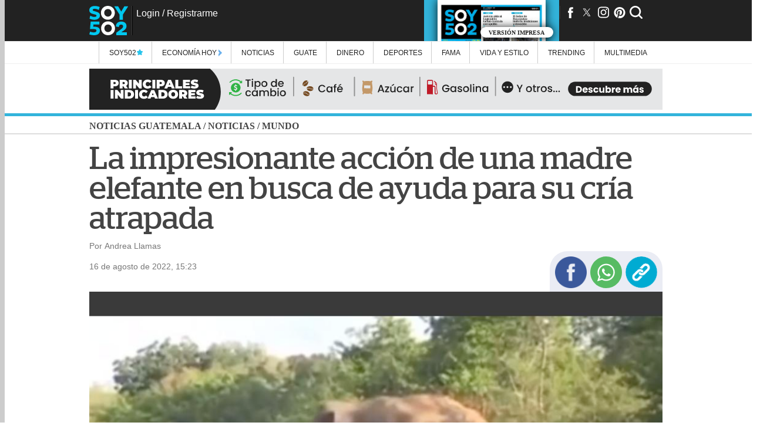

--- FILE ---
content_type: text/html;charset=UTF-8
request_url: https://www.soy502.com/articulo/accion-madre-elefante-busca-ayuda-cria-101566
body_size: 22550
content:
<script async src="https://fundingchoicesmessages.google.com/i/pub-9343608836899487?ers=1" nonce="MXquajhcNlI6hHGM3GJnNw"></script><script nonce="MXquajhcNlI6hHGM3GJnNw">(function() {function signalGooglefcPresent() {if (!window.frames['googlefcPresent']) {if (document.body) {const iframe = document.createElement('iframe'); iframe.style = 'width: 0; height: 0; border: none; z-index: -1000; left: -1000px; top: -1000px;'; iframe.style.display = 'none'; iframe.name = 'googlefcPresent'; document.body.appendChild(iframe);} else {setTimeout(signalGooglefcPresent, 0);}}}signalGooglefcPresent();})();</script>
<script>(function(){/*
 Copyright The Closure Library Authors.
 SPDX-License-Identifier: Apache-2.0
*/
'use strict';var aa=function(a){var b=0;return function(){return b<a.length?{done:!1,value:a[b++]}:{done:!0}}},ba="function"==typeof Object.create?Object.create:function(a){var b=function(){};b.prototype=a;return new b},k;if("function"==typeof Object.setPrototypeOf)k=Object.setPrototypeOf;else{var m;a:{var ca={a:!0},n={};try{n.__proto__=ca;m=n.a;break a}catch(a){}m=!1}k=m?function(a,b){a.__proto__=b;if(a.__proto__!==b)throw new TypeError(a+" is not extensible");return a}:null}
var p=k,q=function(a,b){a.prototype=ba(b.prototype);a.prototype.constructor=a;if(p)p(a,b);else for(var c in b)if("prototype"!=c)if(Object.defineProperties){var d=Object.getOwnPropertyDescriptor(b,c);d&&Object.defineProperty(a,c,d)}else a[c]=b[c];a.v=b.prototype},r=this||self,da=function(){},t=function(a){return a};var u;var w=function(a,b){this.g=b===v?a:""};w.prototype.toString=function(){return this.g+""};var v={},x=function(a){if(void 0===u){var b=null;var c=r.trustedTypes;if(c&&c.createPolicy){try{b=c.createPolicy("goog#html",{createHTML:t,createScript:t,createScriptURL:t})}catch(d){r.console&&r.console.error(d.message)}u=b}else u=b}a=(b=u)?b.createScriptURL(a):a;return new w(a,v)};var A=function(){return Math.floor(2147483648*Math.random()).toString(36)+Math.abs(Math.floor(2147483648*Math.random())^Date.now()).toString(36)};var B={},C=null;var D="function"===typeof Uint8Array;function E(a,b,c){return"object"===typeof a?D&&!Array.isArray(a)&&a instanceof Uint8Array?c(a):F(a,b,c):b(a)}function F(a,b,c){if(Array.isArray(a)){for(var d=Array(a.length),e=0;e<a.length;e++){var f=a[e];null!=f&&(d[e]=E(f,b,c))}Array.isArray(a)&&a.s&&G(d);return d}d={};for(e in a)Object.prototype.hasOwnProperty.call(a,e)&&(f=a[e],null!=f&&(d[e]=E(f,b,c)));return d}
function ea(a){return F(a,function(b){return"number"===typeof b?isFinite(b)?b:String(b):b},function(b){var c;void 0===c&&(c=0);if(!C){C={};for(var d="ABCDEFGHIJKLMNOPQRSTUVWXYZabcdefghijklmnopqrstuvwxyz0123456789".split(""),e=["+/=","+/","-_=","-_.","-_"],f=0;5>f;f++){var h=d.concat(e[f].split(""));B[f]=h;for(var g=0;g<h.length;g++){var l=h[g];void 0===C[l]&&(C[l]=g)}}}c=B[c];d=Array(Math.floor(b.length/3));e=c[64]||"";for(f=h=0;h<b.length-2;h+=3){var y=b[h],z=b[h+1];l=b[h+2];g=c[y>>2];y=c[(y&3)<<
4|z>>4];z=c[(z&15)<<2|l>>6];l=c[l&63];d[f++]=""+g+y+z+l}g=0;l=e;switch(b.length-h){case 2:g=b[h+1],l=c[(g&15)<<2]||e;case 1:b=b[h],d[f]=""+c[b>>2]+c[(b&3)<<4|g>>4]+l+e}return d.join("")})}var fa={s:{value:!0,configurable:!0}},G=function(a){Array.isArray(a)&&!Object.isFrozen(a)&&Object.defineProperties(a,fa);return a};var H;var J=function(a,b,c){var d=H;H=null;a||(a=d);d=this.constructor.u;a||(a=d?[d]:[]);this.j=d?0:-1;this.h=null;this.g=a;a:{d=this.g.length;a=d-1;if(d&&(d=this.g[a],!(null===d||"object"!=typeof d||Array.isArray(d)||D&&d instanceof Uint8Array))){this.l=a-this.j;this.i=d;break a}void 0!==b&&-1<b?(this.l=Math.max(b,a+1-this.j),this.i=null):this.l=Number.MAX_VALUE}if(c)for(b=0;b<c.length;b++)a=c[b],a<this.l?(a+=this.j,(d=this.g[a])?G(d):this.g[a]=I):(d=this.l+this.j,this.g[d]||(this.i=this.g[d]={}),(d=this.i[a])?
G(d):this.i[a]=I)},I=Object.freeze(G([])),K=function(a,b){if(-1===b)return null;if(b<a.l){b+=a.j;var c=a.g[b];return c!==I?c:a.g[b]=G([])}if(a.i)return c=a.i[b],c!==I?c:a.i[b]=G([])},M=function(a,b){var c=L;if(-1===b)return null;a.h||(a.h={});if(!a.h[b]){var d=K(a,b);d&&(a.h[b]=new c(d))}return a.h[b]};J.prototype.toJSON=function(){var a=N(this,!1);return ea(a)};
var N=function(a,b){if(a.h)for(var c in a.h)if(Object.prototype.hasOwnProperty.call(a.h,c)){var d=a.h[c];if(Array.isArray(d))for(var e=0;e<d.length;e++)d[e]&&N(d[e],b);else d&&N(d,b)}return a.g},O=function(a,b){H=b=b?JSON.parse(b):null;a=new a(b);H=null;return a};J.prototype.toString=function(){return N(this,!1).toString()};var P=function(a){J.call(this,a)};q(P,J);function ha(a){var b,c=(a.ownerDocument&&a.ownerDocument.defaultView||window).document,d=null===(b=c.querySelector)||void 0===b?void 0:b.call(c,"script[nonce]");(b=d?d.nonce||d.getAttribute("nonce")||"":"")&&a.setAttribute("nonce",b)};var Q=function(a,b){b=String(b);"application/xhtml+xml"===a.contentType&&(b=b.toLowerCase());return a.createElement(b)},R=function(a){this.g=a||r.document||document};R.prototype.appendChild=function(a,b){a.appendChild(b)};var S=function(a,b,c,d,e,f){try{var h=a.g,g=Q(a.g,"SCRIPT");g.async=!0;g.src=b instanceof w&&b.constructor===w?b.g:"type_error:TrustedResourceUrl";ha(g);h.head.appendChild(g);g.addEventListener("load",function(){e();d&&h.head.removeChild(g)});g.addEventListener("error",function(){0<c?S(a,b,c-1,d,e,f):(d&&h.head.removeChild(g),f())})}catch(l){f()}};var ia=r.atob("aHR0cHM6Ly93d3cuZ3N0YXRpYy5jb20vaW1hZ2VzL2ljb25zL21hdGVyaWFsL3N5c3RlbS8xeC93YXJuaW5nX2FtYmVyXzI0ZHAucG5n"),ja=r.atob("WW91IGFyZSBzZWVpbmcgdGhpcyBtZXNzYWdlIGJlY2F1c2UgYWQgb3Igc2NyaXB0IGJsb2NraW5nIHNvZnR3YXJlIGlzIGludGVyZmVyaW5nIHdpdGggdGhpcyBwYWdlLg=="),ka=r.atob("RGlzYWJsZSBhbnkgYWQgb3Igc2NyaXB0IGJsb2NraW5nIHNvZnR3YXJlLCB0aGVuIHJlbG9hZCB0aGlzIHBhZ2Uu"),la=function(a,b,c){this.h=a;this.j=new R(this.h);this.g=null;this.i=[];this.l=!1;this.o=b;this.m=c},V=function(a){if(a.h.body&&!a.l){var b=
function(){T(a);r.setTimeout(function(){return U(a,3)},50)};S(a.j,a.o,2,!0,function(){r[a.m]||b()},b);a.l=!0}},T=function(a){for(var b=W(1,5),c=0;c<b;c++){var d=X(a);a.h.body.appendChild(d);a.i.push(d)}b=X(a);b.style.bottom="0";b.style.left="0";b.style.position="fixed";b.style.width=W(100,110).toString()+"%";b.style.zIndex=W(2147483544,2147483644).toString();b.style["background-color"]=ma(249,259,242,252,219,229);b.style["box-shadow"]="0 0 12px #888";b.style.color=ma(0,10,0,10,0,10);b.style.display=
"flex";b.style["justify-content"]="center";b.style["font-family"]="Roboto, Arial";c=X(a);c.style.width=W(80,85).toString()+"%";c.style.maxWidth=W(750,775).toString()+"px";c.style.margin="24px";c.style.display="flex";c.style["align-items"]="flex-start";c.style["justify-content"]="center";d=Q(a.j.g,"IMG");d.className=A();d.src=ia;d.style.height="24px";d.style.width="24px";d.style["padding-right"]="16px";var e=X(a),f=X(a);f.style["font-weight"]="bold";f.textContent=ja;var h=X(a);h.textContent=ka;Y(a,
e,f);Y(a,e,h);Y(a,c,d);Y(a,c,e);Y(a,b,c);a.g=b;a.h.body.appendChild(a.g);b=W(1,5);for(c=0;c<b;c++)d=X(a),a.h.body.appendChild(d),a.i.push(d)},Y=function(a,b,c){for(var d=W(1,5),e=0;e<d;e++){var f=X(a);b.appendChild(f)}b.appendChild(c);c=W(1,5);for(d=0;d<c;d++)e=X(a),b.appendChild(e)},W=function(a,b){return Math.floor(a+Math.random()*(b-a))},ma=function(a,b,c,d,e,f){return"rgb("+W(Math.max(a,0),Math.min(b,255)).toString()+","+W(Math.max(c,0),Math.min(d,255)).toString()+","+W(Math.max(e,0),Math.min(f,
255)).toString()+")"},X=function(a){a=Q(a.j.g,"DIV");a.className=A();return a},U=function(a,b){0>=b||null!=a.g&&0!=a.g.offsetHeight&&0!=a.g.offsetWidth||(na(a),T(a),r.setTimeout(function(){return U(a,b-1)},50))},na=function(a){var b=a.i;var c="undefined"!=typeof Symbol&&Symbol.iterator&&b[Symbol.iterator];b=c?c.call(b):{next:aa(b)};for(c=b.next();!c.done;c=b.next())(c=c.value)&&c.parentNode&&c.parentNode.removeChild(c);a.i=[];(b=a.g)&&b.parentNode&&b.parentNode.removeChild(b);a.g=null};var pa=function(a,b,c,d,e){var f=oa(c),h=function(l){l.appendChild(f);r.setTimeout(function(){f?(0!==f.offsetHeight&&0!==f.offsetWidth?b():a(),f.parentNode&&f.parentNode.removeChild(f)):a()},d)},g=function(l){document.body?h(document.body):0<l?r.setTimeout(function(){g(l-1)},e):b()};g(3)},oa=function(a){var b=document.createElement("div");b.className=a;b.style.width="1px";b.style.height="1px";b.style.position="absolute";b.style.left="-10000px";b.style.top="-10000px";b.style.zIndex="-10000";return b};var L=function(a){J.call(this,a)};q(L,J);var qa=function(a){J.call(this,a)};q(qa,J);var ra=function(a,b){this.l=a;this.m=new R(a.document);this.g=b;this.i=K(this.g,1);b=M(this.g,2);this.o=x(K(b,4)||"");this.h=!1;b=M(this.g,13);b=x(K(b,4)||"");this.j=new la(a.document,b,K(this.g,12))};ra.prototype.start=function(){sa(this)};
var sa=function(a){ta(a);S(a.m,a.o,3,!1,function(){a:{var b=a.i;var c=r.btoa(b);if(c=r[c]){try{var d=O(P,r.atob(c))}catch(e){b=!1;break a}b=b===K(d,1)}else b=!1}b?Z(a,K(a.g,14)):(Z(a,K(a.g,8)),V(a.j))},function(){pa(function(){Z(a,K(a.g,7));V(a.j)},function(){return Z(a,K(a.g,6))},K(a.g,9),K(a.g,10),K(a.g,11))})},Z=function(a,b){a.h||(a.h=!0,a=new a.l.XMLHttpRequest,a.open("GET",b,!0),a.send())},ta=function(a){var b=r.btoa(a.i);a.l[b]&&Z(a,K(a.g,5))};(function(a,b){r[a]=function(c){for(var d=[],e=0;e<arguments.length;++e)d[e-0]=arguments[e];r[a]=da;b.apply(null,d)}})("__h82AlnkH6D91__",function(a){"function"===typeof window.atob&&(new ra(window,O(qa,window.atob(a)))).start()});}).call(this);

window.__h82AlnkH6D91__("[base64]/[base64]/[base64]/[base64]");</script>    <!DOCTYPE html>
    <html lang="es">

    <head>
        <!--General Styles-->
<link href="/common_files/themes/soy502/desktop/css/styles.min.css?v=182" rel='stylesheet'>
<link href="/sites/default/files/ads/assets/desktop/ads.min.css?v=182" rel='stylesheet'>
<link href="/sites/default/files/ads/clara-rmm/ads.min.css?v=1" rel='stylesheet'>
<!-- <link href="/common_files/themes/soy502/desktop/css/article.min.css?v=49" rel='stylesheet'> -->
<!-- <link href="/common_files/themes/soy502/desktop/css/colors.css" type="text/css" rel='stylesheet'/> -->
<link href="/common_files/themes/soy502/desktop/css/desktop-colors.min.css?v=11" media="all and (min-width:950px)"
    rel='stylesheet' />
<link href="/common_files/themes/soy502/desktop/css/tablet-colors.min.css?v=11"
    media="all and (min-width: 768px) and (max-width:939px)" rel='stylesheet' />
<link href="/common_files/themes/soy502/desktop/css/mobile-colors.min.css?v=11" media="all and (max-width:767px)"
    rel='stylesheet' />
<link href="/static/script_zoom/fancybox.min.css" rel="stylesheet" media="none" onload="if(media!='all')media='all'" />

<!-- // Google DFP -->
<script async src="https://securepubads.g.doubleclick.net/tag/js/gpt.js"></script>

<!-- // Fonts -->
<noscript id="deferred-styles">
    <link href="https://fonts.googleapis.com/css?family=Open+Sans" rel="stylesheet">
    <link href="https://fonts.googleapis.com/css?family=Open+Sans" rel="stylesheet">
    <link href="https://fonts.googleapis.com/css?family=EB+Garamond" rel="stylesheet">
    <!-- <link rel="stylesheet" href="https://use.fontawesome.com/releases/v5.2.0/css/all.css" integrity="sha384-hWVjflwFxL6sNzntih27bfxkr27PmbbK/iSvJ+a4+0owXq79v+lsFkW54bOGbiDQ" crossorigin="anonymous"> -->
    <link rel="stylesheet" href="https://fonts.googleapis.com/css?family=Open+Sans+Condensed:300" type="text/css">
    <link rel="stylesheet" href="https://use.fontawesome.com/releases/v5.8.2/css/all.css"
        integrity="sha384-oS3vJWv+0UjzBfQzYUhtDYW+Pj2yciDJxpsK1OYPAYjqT085Qq/1cq5FLXAZQ7Ay" crossorigin="anonymous">
</noscript>

<link rel="preload" href="https://fonts.googleapis.com/css?family=Abel|Barlow|Oxygen|Questrial&display=swap"
    rel="stylesheet" media="none" onload="if(media!='all')media='all'">
<link rel="preload" href="/common_files/fonts/Stag-Book-Web.woff" as="font" type="font/woff2" crossorigin />
<link rel="preload" href="/common_files/fonts/Stag-Medium-Web.woff" as="font" type="font/woff2" crossorigin />

<meta name="robots" content="follow, index, max-image-preview:large">
<meta name="msvalidate.01" content="85656751E62058D6CFF1330588A29668">
<meta http-equiv="Cache-Control" content="max-age=14400" />
<meta http-equiv="Content-Type" content="text/html; charset=UTF-8" />

<!--General Tags-->
<title>La acci&oacute;n de una madre elefante en busca de ayuda para su cr&iacute;a</title>
<link rel="canonical" href="https://www.soy502.com/articulo/accion-madre-elefante-busca-ayuda-cria-101566">

<meta name="description" content="La impresionante acci&oacute;n de una madre elefante en busca de ayuda para su cr&iacute;a atrapadaTE INTERESA:&amp;nbsp;Madre elefante se desmaya mientras protege a su cr&iacute;a atrapada en un desag&uuml;e (video)Una escena de pel&iacute;cula se vivi&oacute; sobre una carretera en India, cuando">
<meta name="keywords" content="Elefante, madre, cría, bebé, e">
<meta name="news_keywords" content="Elefante, madre, cría, bebé, e">
<meta name="abstract" content="Elefante, madre, cría, bebé, e">
<meta name="time" content="1660685029">
<link rel="shortcut icon" href="/favicon.ico" type="image/x-icon">
<link rel="shortcut icon" href="/favicon.ico" type="image/vnd.microsoft.icon">
<link rel="icon" href="/common_files/images/logoSoy502.png" type="image/png" sizes=256x256>
<meta itemprop="image" content="/common_files/images/logoSoy502.png">
<link rel="apple-touch-icon" href="/common_files/images/logoSoy502.png" />

<!-- Marfeel Tags -->
<meta property="mrf:sections" content="Mundo">

<!--Fb Tags-->
<meta property="og:title" content="La impresionante acci&oacute;n de una madre elefante en busca de ayuda para su cr&iacute;a atrapada">
<meta property="og:url" content="https://www.soy502.com/articulo/accion-madre-elefante-busca-ayuda-cria-101566">
<meta property="og:type" content="article">
<meta property="og:description" content="La impresionante acci&oacute;n de una madre elefante en busca de ayuda para su cr&iacute;a atrapadaTE INTERESA:&amp;nbsp;Madre elefante se desmaya mientras protege a su cr&iacute;a atrapada en un desag&uuml;e (video)Una escena de pel&iacute;cula se vivi&oacute; sobre una carretera en India, cuando">
<meta name="fburl" content="https://www.soy502.com/articulo/accion-madre-elefante-busca-ayuda-cria-101566">
<meta property="og:image" itemprop="image" content="https://www.soy502.com/sites/default/files/styles/full_node/public/2022/Ago/16/elefante_ayuda_video_viral.png">
<meta property="og:image:secure_url" itemprop="image" content="https://www.soy502.com/sites/default/files/styles/full_node/public/2022/Ago/16/elefante_ayuda_video_viral.png">
<meta property="og:image:width" content="940">
<meta property="og:image:height" content="627">
<meta property="og:image:alt" content="La impresionante acci&oacute;n de una madre elefante en busca de ayuda para su cr&iacute;a atrapada">
<meta property="fb:pages" content="531132203602321">
<meta property="fb:app_id" content="462281473944961">
<meta property="fb:admins" content="subgero">
<meta property="fb:admins" content="subgero">
<meta property="og:locale:alternate" content="es_ES" />

<!--Scripts-->
<!-- // Default Tags -->
<meta charset="UTF-8">
<meta http-equiv="X-UA-Compatible" content="IE=8">
<meta name='viewport' content='width=device-width, initial-scale=1.0, maximum-scale=1.0' />
<meta name="p:domain_verify" content="62b4e2e357c8d1aa7c1f650ab29e0a88" />

<!-- Marfeel -->
<script type="text/javascript">
    ! function () {
        "use strict";

        function e(e) {
            var t = !(arguments.length > 1 && void 0 !== arguments[1]) || arguments[1],
                c = document.createElement("script");
            c.src = e, t ? c.type = "module" : (c.async = !0, c.type = "text/javascript", c.setAttribute("nomodule", ""));
            var n = document.getElementsByTagName("script")[0];
            n.parentNode.insertBefore(c, n)
        } ! function (t, c) {
            ! function (t, c, n) {
                var a, o, r;
                n.accountId = c, null !== (a = t.marfeel) && void 0 !== a || (t.marfeel = {}), null !== (o = (r = t.marfeel)
                    .cmd) && void 0 !== o || (r.cmd = []), t.marfeel.config = n;
                var i = "https://sdk.mrf.io/statics";
                e("".concat(i, "/marfeel-sdk.js?id=").concat(c), !0), e("".concat(i, "/marfeel-sdk.es5.js?id=").concat(c), !
                    1)
            }(t, c, arguments.length > 2 && void 0 !== arguments[2] ? arguments[2] : {})
        }(window, 5646, {} /* Config */)
    }();
</script>

<!--Chartbeat-->
<script type="text/javascript">
    var keywords = 'Elefante, madre, cría, bebé, e',
        keywords = keywords.replace(/['"]+/g, ''),
        section = "Mundo";
    section_name = "Mundo";
</script>

<!-- Global site tag (gtag.js) - Google Analytics -->
<script async src="https://www.googletagmanager.com/gtag/js?id=G-35L65MT5KL"></script>

<script>
    window.dataLayer = window.dataLayer || [];

    function gtag() {
        dataLayer.push(arguments);
    }
    gtag('js', new Date());

    gtag('config', 'G-35L65MT5KL', {
        'content_group': 'soy502',
        'send_page_view': false
    });

    gtag("event", "page_view", {
        s02_section: (section_name !== "") ? section_name : "undefined",
        s02_index: 0,
        s02_content_type: 'articulo',
        s02_content_category: 'undefined',
        s02_keyword: 'Elefante, madre, cría, bebé, e',
        s02_topic: 'undefined',
        s02_platform: "desktop",
        s02_publish_date: "1660685029",
    });
</script>


<!-- Clarity -->
<script type="text/javascript">
    (function (c, l, a, r, i, t, y) {
        c[a] = c[a] || function () {
            (c[a].q = c[a].q || []).push(arguments)
        };
        t = l.createElement(r);
        t.async = 1;
        t.src = "https://www.clarity.ms/tag/" + i;
        y = l.getElementsByTagName(r)[0];
        y.parentNode.insertBefore(t, y);
    })(window, document, "clarity", "script", "lg9j38mdv2");
</script>

<link defer rel="manifest" href="/common_files/js/manifest.json">

<!-- Meta Pixel Code -->
<script>
!function(f,b,e,v,n,t,s)
{if(f.fbq)return;n=f.fbq=function(){n.callMethod?
n.callMethod.apply(n,arguments):n.queue.push(arguments)};
if(!f._fbq)f._fbq=n;n.push=n;n.loaded=!0;n.version='2.0';
n.queue=[];t=b.createElement(e);t.async=!0;
t.src=v;s=b.getElementsByTagName(e)[0];
s.parentNode.insertBefore(t,s)}(window, document,'script',
'https://connect.facebook.net/en_US/fbevents.js');
fbq('init', '1289327452862375');
fbq('track', 'PageView');
</script>
<noscript><img height="1" width="1" style="display:none"
src="https://www.facebook.com/tr?id=1289327452862375&ev=PageView&noscript=1"
/></noscript>
<!-- End Meta Pixel Code -->

<!-- Tools -->
<script defer type="text/javascript" src="/general/js/jquery-3.6.0.min.js"></script>
<script defer src="https://www.soy502.com/general/js/jquery.tools.min.js"></script>
<script defer src="/general/js/dfp.min.js?v=2" type="text/javascript"></script>
<script defer src="/common_files/js/functions.min.js?v=2"></script>
<script defer type="text/javascript" src="/static/script_zoom/fancybox.min.js"></script>
<script defer src="https://kit.fontawesome.com/f777c45119.js" crossorigin="anonymous"></script>

<!--SDK FB-->
<script defer type="text/javascript"
    src="https://connect.facebook.net/en_US/sdk.js#version=v2.2&appId=myAppId&xfbml=true&autoLogAppEvents=true"
    id="facebook-jssdk"></script>

<!--SDK AWS-->
<script defer src="/common_files/js/config.js?v=2"></script>
<script defer src="/common_files/js/amazon-cognito-auth.min.js"></script>
<script defer src="/common_files/js/amazon-cognito-identity.min.js"></script>

<!-- whatsapp_inline -->
<script defer type="text/javascript" src="/static/whatsapp_inline/whatsapp_inline.min.js?v=2"
    onload="set_whatsapp('.item-0');"></script>

<script type="text/javascript">
    var _sf_async_config = _sf_async_config || {};
    /** CONFIGURATION START **/
    _sf_async_config.uid = 65699;
    _sf_async_config.domain = 'soy502.com';
    _sf_async_config.flickerControl = false;
    _sf_async_config.useCanonical = true;
    _sf_async_config.useCanonicalDomain = true;
    /** CONFIGURATION END **/
</script>

<!-- Gravitec -->
<script async src="https://cdn.gravitec.net/storage/da088508712922cd69cb2ce2639521af/client.js"></script>

<link rel="preconnect" href="https://securepubads.g.doubleclick.net">
<link rel="preconnect" href="https://www.googletagservices.com">
<link rel="preconnect" href="https://tpc.googlesyndication.com">    </head>

    <body>
        <script type="application/ld+json">
        {
            "@context": "http://schema.org",
            "@type": "Organization",
            "name": "Soy502",
            "url": "https://www.soy502.com/",
            "address": "Av. Petapa 23-01, Guatemala",
            "sameAs": [
                "https://www.facebook.com/soy502",
                "https://twitter.com/soy_502",
                "https://www.instagram.com/soy_502/",
                "https://www.pinterest.com/soy502/",
                "https://www.youtube.com/user/canalsoy502",
                "https://www.linkedin.com/company/soy502/"
            ]
        }
        </script>

        <script type='text/javascript'>
            var chartbeat_section_name =
                "Mundo";
            var chartbeat_author =
                "Por Andrea Llamas";
        </script>

        <header>
  
    <div class="header">
        <div class="inner">
            <div class="logo"><a href="/"></a></div>
                        <div id="user-fb">
                <div id="profile"></div>
                <div id="status"></div>
                <div id="enlace-login"><a href="/login"></a></div>
            </div>
            <!-- <div class="trendin"><a href="/trending" target="_blank"><img src="/trendin/images/trendin_desktop.gif" alt="Trendin"></a></div> -->
            <div class="tools">
                <div class="social">
                    <ul>
                        <li><a target="noopener" href="https://www.facebook.com/soy502"><i class="fa fa-fb" aria-hidden="true"></i></a></li>
                        <li><a target="noopener" href="https://www.twitter.com/soy_502"><i class="fa fa-tw" aria-hidden="true"></i></a></li>
                        <li><a target="noopener" href="http://instagram.com/soy_502"><i class="fa fa-ig" aria-hidden="true"></i></a></li>
                        <li><a target="noopener" href="http://www.pinterest.com/soy502/"><i class="fa fa-pi" aria-hidden="true"></i></a></li>
                        <li><i class="fa fa-se" aria-hidden="true" id="start-search"  onclick="showInput();"></i></li>
                        <li><a id="btn-menu"><i class="fa fa-me" aria-hidden="true"></i></a></li>
                    </ul>
                </div>
                <a class="linkImpreso" href="/impreso">
                  <div class="redirectImpreso">
                    <img id="impresoHeader" alt="">
                    <div class="textImpreso"><p>Versión Impresa</p></div>
                  </div>
                </a>
            </div>
        </div>
    </div>
</header>
<div class="darker">
    <div class="buscador-expandible hidden" id="buscador-expandible">
        <input type="text" placeholder="Ingrese la palabra a buscar..." id="buscar-texto"><button id="buscar">Buscar</button>
        <div id="alerta-buscador"></div>
        <div id="resultados"></div>
    </div>
    <div id="menu" class="menu-expandible m-left">
        <ul>
            <li class="menu-tax-special"><a href="/seccion/exclusivas">Soy502 <img class="special_title_navigate" src="/common_files/images/notas-especiales/imagen-especial.png"></a>
                <ul class="submenu especiales">
                    <li class="preview">
                        <div class="border">
                            <div class="row"><a href="/articulo/fopavi-entrego-casi-ningun-subsidios-2024-100931"> <img src="//www.soy502.com/sites/default/files/styles/thumbnail/public/2025/Mayo/26/fopavi_subsidios_contraloria_general_de_cuentas_auditorias_2024_guatemala.jpg" alt="Fopavi entreg&oacute; casi ning&uacute;n subsidio en 2024"><p>Rotación de ministros y destrucción de material: Fopavi dio pocos subsidios en 2024</p></a></div><div class="row"><a href="/articulo/gobierno-manifiesta-preocupacion-eeuu-impuesto-remesas-101902"> <img src="//www.soy502.com/sites/default/files/styles/thumbnail/public/2025/Mayo/27/remesas_guatemala_banguat.jpg" alt="Impuesto a remesas podr&iacute;a afectar a 6 millones de guatemaltecos"><p>Impuesto a las remesas podría afectar a 6 millones de guatemaltecos</p></a></div><div class="row"><a href="/articulo/asi-puedes-aplicar-beca-estas-universidades-guatemala-101886"> <img src="//www.soy502.com/sites/default/files/styles/thumbnail/public/2025/Mayo/27/becas_universidades_0.png" alt="As&iacute; puedes aplicar a una beca en estas universidades de Guatemala"><p>Así puedes aplicar a una beca en estas universidades de Guatemala</p></a></div>                        </div>
                    </li>                    
                </ul>
            </li>
            <li class="menu-tax-special">
                <a href="/seccion/economia-hoy">
                    Economía Hoy
                    <img style="width: 6px;margin-bottom: -2px;" src="/common_files/images/economia-hoy/icono.png">
                    
                </a>
                <ul class="submenu especiales">
                    <li class="preview">
                        <div class="border">
                            <div class="row"><a href="/articulo/ifx-networks-guatemala-busca-convertirse-hub-tecnologico-102052"> <img src="//www.soy502.com/sites/default/files/styles/thumbnail/public/2025/Dic/04/ifx_networks_guatemala_economia_hub_tecnologico_inversion_01.jpg" alt="IFX Networks Guatemala  busca convertirse en hub tecnol&oacute;gico"><p>IFX Networks Guatemala busca convertir al país en el hub tecnológico de la región</p></a></div><div class="row"><a href="/articulo/emprender-fallar-volver-empezar-102076"> <img src="//www.soy502.com/sites/default/files/styles/thumbnail/public/2025/Oct/25/emprender.png" alt="Emprender, fallar y volver a empezar"><p>Emprender, fallar y volver a empezar</p></a></div><div class="row"><a href="/articulo/expofranquicias-2025-impulsa-crecimiento-empresarial-102076"> <img src="//www.soy502.com/sites/default/files/styles/thumbnail/public/2025/Oct/28/expofranquicias.png" alt="Expofranquicias 2025 impulsa el crecimiento empresarial"><p>Expofranquicias 2025 promete impulsar la innovación y el crecimiento empresarial </p></a></div>                        </div>
                    </li>                    
                </ul>
            </li>
            <li class="menu-tax-8"><a href="/seccion/noticias">Noticias</a>
                <ul class="submenu noticias">
                    <li class="preview">
                        <div class="border">
                            <div class="row"><a href="/articulo/medida-busca-mejorar-transito-vehicular-ciudad-101026"> <img src="//www.soy502.com/sites/default/files/styles/thumbnail/public/2026/Ene/15/transito_ciudad_de_guatemala_hora_pico_ht.jpg" alt="Las estrategias que buscan mejorar el tr&aacute;nsito en la ciudad"><p>Las estrategias que buscan mejorar el tránsito en la ciudad</p></a></div><div class="row"><a href="/articulo/caso-litzy-cordon-inicia-juicio-contra-primo-101567"> <img src="//www.soy502.com/sites/default/files/styles/thumbnail/public/2026/Ene/15/kevinrivas_cordon.png" alt="Inicia juicio en contra del primo de Litzy Cord&oacute;n"><p>Caso Litzy Cordón: inicia juicio en contra del primo de la víctima</p></a></div><div class="row"><a href="/articulo/ee-uu-informa-no-han-revocado-visas-nueva-directriz-102052"> <img src="//www.soy502.com/sites/default/files/styles/thumbnail/public/2026/Ene/15/visas_estados_unidos_visas_de_inmigrantes_departamento_de_estado_01.jpg" alt="EE.UU. informa que no se han revocado visas tras nueva orden"><p>¿Se suspendieron visas y qué pasará con las citas? EEUU aclara dudas tras nueva orden</p></a></div>                        </div>
                    </li>
                    <li class="comun"><a onclick="send_event_google('seccion/noticias/politica', 0, 'menu', 'seccion', 'Política');" href="/seccion/noticias/politica">Política</a></li><li class="comun"><a onclick="send_event_google('seccion/noticias/seguridad-justicia', 0, 'menu', 'seccion', 'Seguridad y justicia');" href="/seccion/noticias/seguridad-justicia">Seguridad y justicia</a></li><li class="comun"><a onclick="send_event_google('seccion/noticias/comunidad', 0, 'menu', 'seccion', 'Comunidad');" href="/seccion/noticias/comunidad">Comunidad</a></li><li class="comun"><a onclick="send_event_google('seccion/noticias/ambiente', 0, 'menu', 'seccion', 'Ambiente');" href="/seccion/noticias/ambiente">Ambiente</a></li><li class="comun"><a onclick="send_event_google('seccion/noticias/mundo', 0, 'menu', 'seccion', 'Mundo');" href="/seccion/noticias/mundo">Mundo</a></li><li class="comun"><a onclick="send_event_google('seccion/noticias/investigacion502', 0, 'menu', 'seccion', 'Investigación502');" href="/seccion/noticias/investigacion502">Investigación502</a></li><li class="comun"><a onclick="send_event_google('seccion/guate/corazon502', 0, 'menu', 'seccion', 'Corazón502');" href="/seccion/guate/corazon502">Corazón502</a></li><li class="comun"><a onclick="send_event_google('seccion/noticias/falso-o-verdadero', 0, 'menu', 'seccion', 'Falso o Verdadero');" href="/seccion/noticias/falso-o-verdadero">Falso o Verdadero</a></li><li class="comun"><a onclick="send_event_google('seccion/noticias/alertas', 0, 'menu', 'seccion', 'Alertas');" href="/seccion/noticias/alertas">Alertas</a></li>                </ul>
            </li>
            <li class="menu-tax-1449"><a href="/seccion/guate">Guate</a>
                <ul class="submenu guate">
                    <li class="preview">
                        <div class="border">
                            <div class="row"><a href="/articulo/finca-drocks-jutiapa-restaurante-piscinas-mucha-diversion-102082"> <img src="//www.soy502.com/sites/default/files/styles/thumbnail/public/2026/Ene/14/soy502_finca_drocks_ofrece_espacios_agradables_para_descansar_drocks_jutiapa_seafood_steak_restaurant_4279454.jpg" alt="Finca D&rsquo;Rocks Jutiapa: restaurante, piscinas y mucha diversi&oacute;n"><p>Comida, piscinas y diversión: así es la experiencia en Finca D’Rocks Jutiapa</p></a></div><div class="row"><a href="/articulo/juan-matalbatz-heroe-qeqchi-figura-historica-alta-verapaz-102082"> <img src="//www.soy502.com/sites/default/files/styles/thumbnail/public/2026/Ene/14/historia502_juan_matalbatz_el_unico_cacique_que_enfrento_al_rey_de_espana_nuestro_diario_4252533.jpg" alt="Juan Matalbatz: H&eacute;roe q&#039;eqchi&#039; y figura hist&oacute;rica de Alta Verapaz"><p>Aj Pop O'Batz: el cacique q'eqchi' que se reunió con el rey Carlos V en España</p></a></div><div class="row"><a href="/articulo/soprano-mariana-iguavita-premiada-metropolitan-opera-153"> <img src="//www.soy502.com/sites/default/files/styles/thumbnail/public/2026/Ene/14/mariaa_iguavita_soprano_metropolitan_opera_1_0.jpg" alt="Soprano Mariana Iguavita es premiada por la Metropolitan Opera"><p>Soprano guatemalteca Mariana Iguavita es premiada por la Metropolitan Opera </p></a></div>                        </div>
                    </li>
                    <li class="comun"><a onclick="send_event_google('seccion/guate/historias502', 0, 'menu', 'seccion', 'Historias502');" href="/seccion/guate/historias502">Historias502</a></li><li class="comun"><a onclick="send_event_google('seccion/guate/orgullo502', 0, 'menu', 'seccion', 'Orgullo502');" href="/seccion/guate/orgullo502">Orgullo502</a></li><li class="comun"><a onclick="send_event_google('seccion/guate/turismo502', 0, 'menu', 'seccion', 'Turismo502');" href="/seccion/guate/turismo502">Turismo502</a></li><li class="comun"><a onclick="send_event_google('seccion/guate/que-hacer', 0, 'menu', 'seccion', '¿Qué hacer?');" href="/seccion/guate/que-hacer">¿Qué hacer?</a></li>                </ul>
            </li>
            <li class="menu-tax-107"><a href="/seccion/dinero">Dinero</a>
                <ul class="submenu dinero">
                    <li class="preview">
                        <div class="border">
                            <div class="row"><a href="/articulo/12-mil-empleos-perdidos-tras-alza-salario-minimo-930"> <img src="//www.soy502.com/sites/default/files/styles/thumbnail/public/2026/Ene/14/salario_minimo_empleos_perdidas_alza.png" alt="12 mil empleos perdidos tras alza en el salario m&iacute;nimo"><p>12 mil empleos perdidos en vestuarios y textiles por alza al salario mínimo</p></a></div><div class="row"><a href="/articulo/proyectan-exportar-hasta-41-millones-quintales-cafe-101902"> <img src="//www.soy502.com/sites/default/files/styles/thumbnail/public/2026/Ene/14/anacafe_exportacion_cosecha_quintales_cafe_.png" alt="Proyectan exportar hasta 4.1 millones de quintales de caf&eacute; "><p>Anacafé proyecta exportar hasta 4.1 millones de quintales de café en la nueva cosecha</p></a></div><div class="row"><a href="/articulo/luxekao-impulsa-joyeria-artesanal-sostenible-hecha-guatemala-102082"> <img src="//www.soy502.com/sites/default/files/styles/thumbnail/public/2026/Ene/14/elaboran_joyas_con_piedras_naturales_y_plastico_reciclado_cortesia_de_luxekao_4269399.jpg" alt="Luxekao impulsa joyer&iacute;a artesanal sostenible hecha en Guatemala"><p>Luxekao, un emprendimiento que combina joyería artesanal y cuidado ambiental</p></a></div>                        </div>
                    </li>
                    <li class="comun"><a onclick="send_event_google('seccion/dinero/economia', 0, 'menu', 'seccion', 'Economía');" href="/seccion/dinero/economia">Economía</a></li><li class="comun"><a onclick="send_event_google('seccion/dinero/empresas', 0, 'menu', 'seccion', 'Empresas');" href="/seccion/dinero/empresas">Empresas</a></li><li class="comun"><a onclick="send_event_google('seccion/dinero/emprendedores', 0, 'menu', 'seccion', 'Emprendedores');" href="/seccion/dinero/emprendedores">Emprendedores</a></li><li class="comun"><a onclick="send_event_google('seccion/dinero/tramitesgt', 0, 'menu', 'seccion', 'TrámitesGT');" href="/seccion/dinero/tramitesgt">TrámitesGT</a></li><li class="comun"><a onclick="send_event_google('seccion/dinero/pilas-pues', 0, 'menu', 'seccion', 'Pilas pues');" href="/seccion/dinero/pilas-pues">Pilas pues</a></li>                </ul>
            </li>
            <li class="menu-tax-7"><a href="/seccion/deportes">Deportes</a>
                <ul class="submenu deportes">
                    <li class="preview">
                        <div class="border">
                            <div class="row"><a href="/articulo/dakar-2026-arredondo-escala-al-puesto-72-rally2-101994"> <img src="//www.soy502.com/sites/default/files/styles/thumbnail/public/2026/Ene/14/deportes_foto_soyqui_4.png" alt="Dakar 2026: Arredondo escala al puesto 72 en Rally2"><p>¡Emoción pura! Francisco Arredondo recibe motivación familiar en el Dakar 2026</p></a></div><div class="row"><a href="/articulo/tena-inicia-ruta-al-mundial-2030-guatemala-vs-canada-101994"> <img src="//www.soy502.com/sites/default/files/styles/thumbnail/public/2026/Ene/14/deportes_foto_soyqui_3.png" alt=" Tena inicia ruta al Mundial 2030 con Guatemala vs Canad&aacute;"><p>La hoja de ruta de Tena: Así planea llevar a Guatemala al Mundial 2030</p></a></div><div class="row"><a href="/articulo/altas-bajas-oficiales-liga-nacional-gt-clausura-2026-101994"> <img src="//www.soy502.com/sites/default/files/styles/thumbnail/public/2026/Ene/14/deportes_foto_soyqui_2.png" alt="Altas y bajas oficiales Liga Nacional GT (Clausura 2026)"><p>¡Así se preparan!: Todos los fichajes que debes conocer del Clausura 2026</p></a></div>                        </div>
                    </li>
                    <li class="comun"><a onclick="send_event_google('seccion/deportes/futbol-nacional', 0, 'menu', 'seccion', 'Fútbol nacional');" href="/seccion/deportes/futbol-nacional">Fútbol nacional</a></li><li class="comun"><a onclick="send_event_google('seccion/deportes/futbol-internacional', 0, 'menu', 'seccion', 'Fútbol internacional');" href="/seccion/deportes/futbol-internacional">Fútbol internacional</a></li><li class="comun"><a onclick="send_event_google('seccion/deportes/velocidad', 0, 'menu', 'seccion', 'Velocidad');" href="/seccion/deportes/velocidad">Velocidad</a></li><li class="comun"><a onclick="send_event_google('seccion/deportes/mas-deportes', 0, 'menu', 'seccion', '+ Deportes');" href="/seccion/deportes/mas-deportes">+ Deportes</a></li><li class="comun"><a onclick="send_event_google('seccion/deportes/juegos-olimpicos', 0, 'menu', 'seccion', 'Juegos Olímpicos');" href="/seccion/deportes/juegos-olimpicos">Juegos Olímpicos</a></li>                </ul>
            </li>
            <li class="menu-tax-44"><a href="/seccion/fama">Fama</a>
                <ul class="submenu fama">
                    <li class="preview">
                        <div class="border">
                            <div class="row"><a href="/articulo/bts-regresa-latinoamerica-2026-estos-son-lo-paises-153"> <img src="//www.soy502.com/sites/default/files/styles/thumbnail/public/2026/Ene/14/bts_gira_latinoamerica.jpg" alt="BTS regresa a Latinoam&eacute;rica en 2026: estos son lo pa&iacute;ses "><p>BTS regresa a Latinoamérica en 2026: estos son lo países </p></a></div><div class="row"><a href="/articulo/fallece-gloria-rocha-actriz-directora-doblaje-dragon-ball-153-0"> <img src="//www.soy502.com/sites/default/files/styles/thumbnail/public/2026/Ene/14/fallece_gloria_rocha_dragon_ball.jpg" alt="Fallece Gloria Rocha actriz y directora de doblaje de Dragon Ball"><p>Fallece Gloria Rocha actriz y directora de doblaje de Dragon Ball</p></a></div><div class="row"><a href="/articulo/ricardo-arjona-llega-bicicleta-ensayos-gira-eeuu-153"> <img src="//www.soy502.com/sites/default/files/styles/thumbnail/public/2026/Ene/14/ricardo_arjona_bicicleta.jpg" alt="Ricardo Arjona llega en bicicleta a ensayos de su gira en EE.UU."><p>Ricardo Arjona llega en bicicleta a ensayos de su gira en EE.UU.</p></a></div>                        </div>
                    </li>
                    <li class="comun"><a onclick="send_event_google('seccion/fama/gente', 0, 'menu', 'seccion', 'Gente');" href="/seccion/fama/gente">Gente</a></li><li class="comun"><a onclick="send_event_google('seccion/fama/cine', 0, 'menu', 'seccion', 'Cine');" href="/seccion/fama/cine">Cine</a></li><li class="comun"><a onclick="send_event_google('seccion/fama/musica', 0, 'menu', 'seccion', 'Música');" href="/seccion/fama/musica">Música</a></li><li class="comun"><a onclick="send_event_google('seccion/fama/streaming', 0, 'menu', 'seccion', 'Streaming');" href="/seccion/fama/streaming">Streaming</a></li>                </ul>
            </li>
            <li class="menu-tax-1467"><a href="/seccion/vida-estilo">Vida y estilo</a>
                <ul class="submenu vida-estilo">
                    <li class="preview">
                        <div class="border">
                            <div class="row"><a href="/articulo/verdura-debes-consumir-diario-sus-nutrientes-102004"> <img src="//www.soy502.com/sites/default/files/styles/thumbnail/public/2026/Ene/12/1.jpg" alt="La verdura que debes consumir a diario por sus nutrientes"><p>La verdura que debes consumir a diario por sus nutrientes</p></a></div><div class="row"><a href="/articulo/juan-francisco-guzman-referente-literatura-solola-102082"> <img src="//www.soy502.com/sites/default/files/styles/thumbnail/public/2026/Ene/08/libros502_juan_francisco_guzman_destaca_como_referente_literario_en_solola_alfonso_guarquez_2805453.jpg" alt="Juan Francisco Guzm&aacute;n: Referente de la literatura en Solol&aacute;"><p>Juan Francisco Guzmán, el ícono literario que da voz a la cultura de Sololá</p></a></div><div class="row"><a href="/articulo/instalacion-fachaletas-consejos-asegurar-durabilidad-102082"> <img src="//www.soy502.com/sites/default/files/styles/thumbnail/public/2026/Ene/08/expertos_recomiendan_asesoria_para_la_instalacion_fachaletas_cesar_oswaldo_cop_tistoj_4216457.jpg" alt="Instalaci&oacute;n de fachaletas: Consejos para asegurar su durabilidad"><p>Transforma tu casa: Aspectos a tener en cuenta antes de instalar una fachaleta</p></a></div>                        </div>
                    </li>
                    <li class="comun"><a onclick="send_event_google('seccion/vida-estilo/hogar', 0, 'menu', 'seccion', 'Hogar');" href="/seccion/vida-estilo/hogar">Hogar</a></li><li class="comun"><a onclick="send_event_google('seccion/vida-estilo/belleza', 0, 'menu', 'seccion', 'Belleza');" href="/seccion/vida-estilo/belleza">Belleza</a></li><li class="comun"><a onclick="send_event_google('seccion/vida-estilo/salud', 0, 'menu', 'seccion', 'Salud');" href="/seccion/vida-estilo/salud">Salud</a></li><li class="comun"><a onclick="send_event_google('seccion/vida-estilo/ciencia', 0, 'menu', 'seccion', 'Ciencia');" href="/seccion/vida-estilo/ciencia">Ciencia</a></li><li class="comun"><a onclick="send_event_google('seccion/vida-estilo/autos', 0, 'menu', 'seccion', 'Autos');" href="/seccion/vida-estilo/autos">Autos</a></li><li class="comun"><a onclick="send_event_google('seccion/vida-estilo/libros', 0, 'menu', 'seccion', 'Libros');" href="/seccion/vida-estilo/libros">Libros</a></li>                </ul>
            </li>
            <li class="menu-tax-120"><a href="/seccion/trending">Trending</a>
                <ul class="submenu trending">
                    <li class="preview">
                        <div class="border">
                            <div class="row"><a href="/articulo/china-aplicacion-personas-viven-solas-vuelve-viral-102123"> <img src="//www.soy502.com/sites/default/files/styles/thumbnail/public/2026/Ene/13/aplicaciones_1.png" alt="China: Aplicaci&oacute;n para personas que viven solas se vuelve viral"><p>China: Aplicación para personas que viven solas se vuelve viral</p></a></div><div class="row"><a href="/articulo/dispositivos-ia-detectar-enfermedades-101026"> <img src="//www.soy502.com/sites/default/files/styles/thumbnail/public/2026/Ene/13/shutterstock_2066009309.jpg" alt=" Los dispositivos de la IA para detectar enfermedades"><p>Anillos, relojes y brazaletes: los dispositivos de la IA para detectar enfermedades</p></a></div><div class="row"><a href="/articulo/disney-plus-suma-tendencia-vertical-153"> <img src="//www.soy502.com/sites/default/files/styles/thumbnail/public/2026/Ene/09/disney_plus_verticl.jpg" alt="Disney Plus se suma a la tendencia &quot;vertical&quot;"><p>Disney+ se suma a la tendencia vertical</p></a></div>                        </div>
                    </li>
                    <li class="comun"><a onclick="send_event_google('seccion/trending/redes-sociales', 0, 'menu', 'seccion', 'Redes sociales');" href="/seccion/trending/redes-sociales">Redes sociales</a></li><li class="comun"><a onclick="send_event_google('seccion/trending/tecnologia', 0, 'menu', 'seccion', 'Tecnología');" href="/seccion/trending/tecnologia">Tecnología</a></li><li class="comun"><a onclick="send_event_google('seccion/trending/porque-tendencia', 0, 'menu', 'seccion', '¿Por qué es tendencia?');" href="/seccion/trending/porque-tendencia">¿Por qué es tendencia?</a></li><li class="comun"><a onclick="send_event_google('seccion/trending/viral', 0, 'menu', 'seccion', 'Viral');" href="/seccion/trending/viral">Viral</a></li>                </ul>
            </li>
            <li class="menu-tax-33"><a href="/multimedia/all">multimedia</a>
                <ul class="submenu multimedia">
                    <li class="preview">
                        <div class="border">
                            <div class="row"><a href="/foto-galeria/venezolanos-celebran-caida-nicolas-maduro"> <img src="//www.soy502.com/sites/default/files/styles/thumbnail/public/2026/Ene/03/maduro_venezuela_trump_20260103_89jc2xn_v1_midres_usmilitaryinterventioninvenezuela.jpg" alt="Venezolanos celebran la ca&iacute;da de Nicol&aacute;s Maduro"><p>Venezolanos celebran la caída de Nicolás Maduro</p></a></div><div class="row"><a href="/foto-galeria/fiesta-antigua-guatemala-recibir-ano-nuevo-2026"> <img src="//www.soy502.com/sites/default/files/styles/thumbnail/public/2026/Ene/01/antigua_guatemala_2026_ano_nuevo_1_de_enero2.jpeg" alt="La fiesta en Antigua Guatemala para recibir el A&ntilde;o Nuevo 2026"><p>La fiesta en Antigua Guatemala para recibir el Año Nuevo 2026</p></a></div><div class="row"><a href="/video/magia-navidad-llega-santo-domingo-xenacoj"> <img src="https://img.youtube.com/vi/XyU_80Bn7kg/1.jpg" alt="La magia de la Navidad llega a Santo Domingo Xenacoj"><p>La magia de la Navidad llega a Santo Domingo Xenacoj</p></a></div>                        </div>
                    </li>
                    <li class="comun"><a href="/multimedia/fotos">Fotos</a></li>
                    <li class="comun"><a href="/multimedia/videos">Videos</a></li>
                    <!--<li class="comun"><a href="/multimedia/podcast">Podcast</a></li>-->
                </ul>
            </li>            
            <!-- <li class="menu-tax-33"><a href="/multimedia/podcast">Podcast</a></li> -->            
        </ul>
    </div>
</div>
<div class="pre_banner_frontpage" style="margin-top: 8px;">
    <a href="/principales-indicadores?utm_campaign=principales_indicadores_banner&amp;utm_medium=soy502&amp;utm_source=website_desktop">
        <img src="https://www.soy502.com/sites/default/files/multimedia/2023/Jul/banner_soy502_1690489487_0.svg" alt="Principales Indicadores Económicos">
    </a>
</div>
<div id="custom_bnner_pxl" style="width:976px;transition:all 0.5s ease-in-out;overflow:hidden;margin:0 auto;height:0px;"></div><div id="float_login_inread" class="inner float_login_inread hidden">
  <div id="login_inread">
    <div class="content_login_inread">
      <div id="login_form_inread" class="form_content_inread form_content_inread_modal">
        <form class="" action="" method="post"
          onsubmit="event.preventDefault(); clara_login_modal.login_validate_modal();">
          <h4 style="margin-bottom: 15px;">Inicia sesión </h4>
          <div id="register_success_msg_user_create_modal" class="success-msg"
            style="margin-bottom: 20px; display:none;"></div>
          <div class="form_input">
            <!-- <label for="email">Email</label> -->
            <input id="signIn_email_modal" type="email" name="email" placeholder="Ingresa tu email" value="">
          </div>
          <div class="form_input">
            <!-- <label for="password">Contraseña</label> -->
            <input id="signIn_password_modal" type="password" name="password" placeholder="Ingresa tu contraseña" value="">
            <div class="required" id="wrongSignInPasswordModal"></div>
          </div>
          <button id="btn_login_modal" class="btn_inread_submit" type="submit" name="button">Ingresar</button>
        </form>
        <div class="buttons_form_inread">
          <a id="recovery_pass_inread" class="second_btn_inread" type="button" name="button"
            data-form="recovery_form_inread">Recuperar contraseña </a>
          <a id="register_login_inread" class="second_btn_inread float-right" style="width:40%;" type="button"
            name="button" data-form="register_form_inread">Regístrate</a>
        </div>
      </div>
      <div id="register_form_inread" class="form_content_inread form_content_inread_modal">
        <form class="" action="" method="post"
          onsubmit="event.preventDefault(); clara_login_modal.register_validate_modal();">
          <h4>Regístrate</h4>
          <div class="form_input">
            <input id="register_email_modal" type="email" name="email" placeholder="Ingresa tu correo" value="">
            <div class="required" id="requiredRegisterEmailModal"></div>
          </div>
          <div class="form_input">
            <select id="register_gender_modal" class="" name="gender">
              <option value="0">Selecciona una opción</option>
              <option value="male">Masculino</option>
              <option value="female">Femenino</option>
            </select>
            <div class="required" id="requiredRegisterGenderModal"></div>
          </div>
          <div class="form_input">
            <label for="date_of_age">Fecha de nacimiento</label>
            <div class="group-date-register">
              <select name="year-date-register-modal" id="year-date-register-modal">
                <option selected value="-1">AÑO</option>
              </select>
              <select name="month-date-register-modal" id="month-date-register-modal">
                <option selected value="-1">MES</option>
              </select>
              <select name="day-date-register-modal" id="day-date-register-modal">
                <option selected value="-1">DIA</option>
              </select>
            </div>
            <div class="required" id="requiredRegisterAgeModal"></div>
          </div>
          <div class="form_input">
            <input id="register_password_modal" type="password" name="password" placeholder="Ingresa tu contraseña"
              value="">
          </div>
          <div class="form_input">
            <input id="register_password_confirm_modal" type="password" name="password"
              placeholder="Repite tu contraseña" value="">
            <div class="required" id="requiredRegisterPasswordMatchModal"></div>
          </div>
          <div class="disclaimer" style="margin-bottom:15px;"><label>Al hacer clic en el botón de registro afirmo que
              acepto los <a style="color: #086fa3;" href="/terminos-y-condiciones-de-registro" target="_blank">términos
                y condiciones</a> del sitio web, también que he leído la <a style="color: #086fa3;" target="_blank"
                href="/politica-privacidad">política de privacidad</a> y que la información que detallo es
              verídica.</label></div>
          <button id="btn_register_modal" class="btn_inread_submit" type="submit" name="button">Registrarme</button>
        </form>

        <div class="buttons_form_inread">
          <a id="recovery_pass_inread" class="second_btn_inread" type="button"
            name="button" data-form="recovery_form_inread">Recuperar contraseña </a>
          <a id="login_inread_button" class="second_btn_inread float-right btn-right"
            style="width:40%;" type="button" name="button" data-form="login_form_inread">Inicia Sesión</a>
        </div>
      </div>
      <div id="confirmation_code_form_inread" class="form_content_inread">
        <form id="register_form_user_code_verification" class="" action="" method="post"
          onsubmit="event.preventDefault(); clara_login_modal.aws_validate_verification_code_modal();">
          <h4 style="margin-bottom: 15px;">Validar usuario</h4>
          <div id="register_success_msg_user_code_verification_modal" class="success-msg" style="margin-bottom: 20px;">
          </div>
          <div class="form_input">
            <input id="codeVerification_email_modal" type="hidden" name="email" placeholder="Ingresa tu correo"
              value="">
          </div>
          <div class="form_input">
            <input id="codeVerification_modal" type="number" name="code_verification"
              placeholder="Ingresa el código de verificación" value="">
            <div class="required" id="wrongCodeVerificationModal"></div>
          </div>
          <button class="btn_inread_submit" id="btn_login_inread" type="submit" name="button"
            style="margin-bottom: 0px;">Validar usuario</button>
          <p id="text_result"></p>
        </form>
      </div>
      <div id="recovery_form_inread" class="form_content_inread form_content_inread_modal">
        <form id="recovery_inread_verification_code_modal" class="hidden" action="" method="post"
          onsubmit="event.preventDefault(); clara_login_modal.aws_update_password_modal();">
          <h4 style="margin-bottom: 15px;font-size: 23px;">Crea tu nueva contraseña</h4>
          <div class="success-msg" style="margin-bottom: 20px;">Se ha enviado un código de verificación a la cuenta
            proporcionada, por favor no cierres esta ventana.</div>
          <div class="form_input form_input_recovery">
            <div class="form_input">
              <input id="verification_code_modal" type="text" name="verification_code_modal"
                placeholder="Ingresa el código de verificación" value="">
              <div class="required" id="required_verification_code_modal"></div>
            </div>
            <div class="form_input">
              <input id="new_password_modal" type="password" name="new_password_modal"
                placeholder="Ingresa tu nueva contraseña" value="">
              <div class="required" id="required_new_password_modal"></div>
            </div>
            <div class="form_input">
              <input id="confirm_new_password_modal" type="password" name="confirm_new_password_modal"
                placeholder="Confirma tu nueva contraseña" value="">
              <div class="required" id="required_confirm_new_password_modal"></div>
            </div>
            <div class="required" id="wrongDataModal"></div>
          </div>
          <button class="btn_inread_submit" id="btn_recovery_pass_inread" type="submit" name="button">Confirmar</button>
          <p id="text_result"></p>
        </form>
        <form id="recovery_validate_inread_modal" action="" method="post"
          onsubmit="event.preventDefault(); clara_login_modal.recovery_validate_modal();">
          <h4 style="margin-bottom: 15px;">Recupera tu contraseña</h4>
          <div class="form_input">
            <!-- <label for="email">Email</label> -->
            <input id="recovery_email_modal" type="email" name="email" placeholder="Ingresa tu email" value="">
            <div class="required" id="requiredRecoveryEmailModal"></div>
          </div>
          <button class="btn_inread_submit" id="btn_recovery_pass_modal" type="submit" name="button">Recuperar</button>
        </form>
        <div class="buttons_form_inread">
          <a id="register_login_inread" class="second_btn_inread" type="button" name="button"
            data-form="register_form_inread">Regístrate</a>
          <a id="login_inread_button" class="second_btn_inread float-right" style="width:40%;" type="button"
            name="button" data-form="login_form_inread">Inicia Sesión</a>
        </div>
      </div>
      <div class="login_later">
        <button id="later_inread" type="button" name="button">Más tarde</button>
      </div>
    </div>
  </div>
</div>
        <div class="inner richmediaSection">
            <div id="eplanningrichmedia"></div>
        </div>
        <div id="project-modal-image" class="modal">
            <div id="project-modal-content" class="modal-content image-project"><span id="close-project-modal"
                    onclick="closeModal(); return false;" class="close">&times;</span><img id="img-poject" width="50%"
                    src="" alt="">
                <div id="name_person_project"></div>
                <p style="text-align:left;margin-left: 20px;">Voto: <span id="option_project"></span></p>
            </div>
        </div>

        <script>  var related = [];  var related_keywords = "Elefante, madre, cría, bebé, e";  var related_nid = "392768";  var related_tid = "106";  var sectionInitial = "Mundo";  var urlInitial = "/articulo/accion-madre-elefante-busca-ayuda-cria-101566";  var titleInitial = "La acci&oacute;n de una madre elefante en busca de ayuda para su cr&iacute;a";</script>    <script type="application/ld+json">
        {
            "@context": "https://schema.org",
            "@type": "NewsArticle",
            "articleSection": "Mundo",
            "mainEntityOfPage":{
                "@type":"WebPage",
                "@id":"https://www.soy502.com/articulo/accion-madre-elefante-busca-ayuda-cria-101566"
            },
            "headline": "La acci&oacute;n de una madre elefante en busca de ayuda para su cr&iacute;a",
            "image": {
                "@type": "ImageObject",
                "url": "https://www.soy502.com/sites/default/files/styles/full_node/public/2022/Ago/16/elefante_ayuda_video_viral.png",
                "width": 940,
                "height": 627            },
            "datePublished": "2022-08-16T21:23:49+00:00",
            "dateModified": "2022-08-16T21:23:49+00:00",
            "author": {
                "@type": "Person",
                "name": "Andrea Llamas",
                "url": "https://www.soy502.com/"
            },
            "publisher": {
                "@type": "Organization",
                "name": "Soy502",
                "logo": {
                    "@type": "ImageObject",
                    "url": "https://www.soy502.com/images/logoSoy502_200x200.png",
                    "width": 200,
                    "height": 200
                }
            },
            "keywords": "Elefante, madre, cr&iacute;a, beb&eacute;, e",
            "description": "La impresionante acci&amp;oacute;n de una madre elefante en busca de ayuda para su cr&amp;iacute;a atrapadaTE INTERESA:&amp;amp;nbsp;Madre elefante se desmaya mientras protege a su cr&amp;iacute;a atrapada en un desag&amp;uuml;e (video)Una escena de pel&amp;iacute;cula se vivi&amp;oacute; sobre una carretera en India, cuando"
        }
    </script>
    <script type="application/ld+json">
        {
            "@context": "https://schema.org",
            "@type": "BreadcrumbList",
            "itemListElement": [{
                    "@type": "ListItem",
                    "position": 1,
                    "name": "Noticias Guatemala",
                    "item": "https://www.soy502.com/"
                }
                , {
                        "@type": "ListItem",
                        "position": 2,
                        "name": "Noticias",
                        "item": "https://www.soy502.com/seccion/noticias"
                    }
                , {
                    "@type": "ListItem",
                    "position": 3,
                    "name": "Mundo",
                    "item": "https://www.soy502.com/seccion/noticias/mundo"
                }
            ]
        }
    </script>
    <div class="page">
        <div class="scroll" id="scroll">
            <div class="item item-0" id="item-0">
              <div class="unoxuno"> <script> window.googletag = window.googletag || {cmd: []};
   googletag.cmd.push(function() {
     googletag.defineSlot('/82890815/Desktop_Pixel_Noticias_Mundo', [1, 1], 'div-gpt-ad-1548346831285-0').addService(googletag.pubads());
     //googletag.pubads().enableSingleRequest();
     googletag.enableServices();
   });
 </script>
 
 <!-- /82890815/Desktop_Pixel_Noticias_Mundo -->
 <div id='div-gpt-ad-1548346831285-0' style='height:1px; width:1px;'>
 <script>
 googletag.cmd.push(function() { googletag.display('div-gpt-ad-1548346831285-0'); });
 </script>
 </div></div>
<!-- <div class="inner richmediaArticle"><div id="eplanningrichmedia"></div></div> -->
<ul class="section-title">
    <li class="subsection subsection-106">
        <div class="inner"><a href="/">Noticias Guatemala</a> / <a href=/seccion/noticias>Noticias</a> / <a href='/seccion/noticias/mundo'>Mundo</a></div>
    </li>
</ul>
<div class='content inner content-article' id='content'>
    <div id="epl_impact_div2">
        <div id="epl_impact_div2-inner"> <script>
window.googletag = window.googletag || {cmd: []};
  googletag.cmd.push(function() {
    googletag.defineSlot('/82890815/Desktop_Side_Left_Noticias_Mundo', [160, 600], 'div-gpt-ad-1548353258935-0').addService(googletag.pubads());
   // googletag.pubads().enableSingleRequest();
    googletag.enableServices();
  });
</script>

<!-- /82890815/Desktop_Side_Left_Noticias_Mundo -->
<div id='div-gpt-ad-1548353258935-0' style='height:600px; width:160px;'>
<script>
googletag.cmd.push(function() { googletag.display('div-gpt-ad-1548353258935-0'); });
</script>
</div></div>
    </div>
    <section>
        <h1>La impresionante acci&oacute;n de una madre elefante en busca de ayuda para su cr&iacute;a atrapada</h1>
        <div class="display-flex-up-social" style="align-items: center">
            <div class="left_info_article">
                <ul class="autor">
                    <li>Por Andrea Llamas</li>
                </ul>
                
                <span class="date">16 de agosto de 2022, 15:23</span>
                <div class="topics_article">
                    
                </div>
            </div>
            <div class="share-header">
                <div class="share-section">
                    <div class="social">
                        <div class="fb_share" onclick="send_event_google('/articulo/accion-madre-elefante-busca-ayuda-cria-101566', 0, 'facebook', 'articulo', 'Mundo', 'Elefante, madre, cría, bebé, e', 'undefined', 'undefined'); clara_login.send_user_event('Interacción', 'Compartir', 'facebook');" style=""><a
                                href="https://www.facebook.com/sharer/sharer.php?app_id=462281473944961&sdk=joey&u=https://www.soy502.com/articulo/accion-madre-elefante-busca-ayuda-cria-101566&display=popup&ref=plugin&src=share_button"
                                target="noopener"><img src="/common_files/images/fb.png" alt=""
                                    class="img-share fb"></a>
                        </div>
                        <div class="wh_share" onclick="send_event_google('/articulo/accion-madre-elefante-busca-ayuda-cria-101566', 0, 'whatsapp', 'articulo', 'Mundo', 'Elefante, madre, cría, bebé, e', 'undefined', 'undefined'); clara_login.send_user_event('Interacción', 'Compartir', 'whatsapp');">
                            <a href="whatsapp://send?text=La impresionante acci&oacute;n de una madre elefante en busca de ayuda para su cr&iacute;a atrapada | Soy502 https://www.soy502.com/articulo/accion-madre-elefante-busca-ayuda-cria-101566"
                                data-href="https://www.soy502.com/articulo/accion-madre-elefante-busca-ayuda-cria-101566"><img
                                    src="/common_files/images/wh.svg" alt="" class="img-share whatsapp"></a>
                        </div>
                        <div class="copy_url_share">
                            <span class="tooltiptext" id="TooltipShare">¡Url Copiada!</span>
                            <a data-url="https://www.soy502.com/articulo/accion-madre-elefante-busca-ayuda-cria-101566" onclick="copyUrlArticle('articulo/accion-madre-elefante-busca-ayuda-cria-101566', 0, 'articulo', 'Mundo', 'Elefante, madre, cría, bebé, e', 'undefined', 'undefined'); clara_login.send_user_event('Interacción', 'Compartir', 'copy');"><img
                                    src="/common_files/images/reacciones/copy-url-v2.png" alt=""
                                    class="img-share copy-url"></a>
                        </div>
                    </div>
                </div>
            </div>
        </div>
        <div class="first-element"><div class="item photo"><img src="//www.soy502.com/sites/default/files/styles/full_node/public/2022/Ago/16/elefante_ayuda_video_viral.png" alt="Una madre elefante se asom&oacute; a la carretera en busca de ayuda para su cr&iacute;a atrapada en un barranco. (Foto: captura video)" width="100%"><div class="image-title-desc"><div class="view-caption"></div><p>Una madre elefante se asomó a la carretera en busca de ayuda para su cría atrapada en un barranco. (Foto: captura video)</p><div class="close-caption"></div></div></div></div>
    </section>
    <div id="epl_impact_div">
        <div id="epl_impact_div-inner"> <script>
window.googletag = window.googletag || {cmd: []};
  googletag.cmd.push(function() {
    googletag.defineSlot('/82890815/Desktop_Side_Right_Noticias_Mundo', [160, 600], 'div-gpt-ad-1548346479684-0').addService(googletag.pubads());
   // googletag.pubads().enableSingleRequest();
    googletag.enableServices();
  });
</script>

<!-- /82890815/Desktop_Side_Right_Noticias_Mundo -->
<div id='div-gpt-ad-1548346479684-0' style='height:600px; width:160px;'>
<script>
googletag.cmd.push(function() { googletag.display('div-gpt-ad-1548346479684-0'); });
</script>
</div></div>
    </div>
    <div class="two-columns">
        <article>
            <div class="body tvads">
                <div class="social-share">
                    <div class="social">
                        <div class="like_soy502">
                            <div class="count_like" id="total_like">-</div>
                            <button id="like_btn" class="like_btn" data-url="/articulo/accion-madre-elefante-busca-ayuda-cria-101566"
                                data-section="Mundo"></button>
                        </div>
                        
                        <div id="reaction-contain" class="reaction-contain show-reaction-contain">                            
                            <div class="reaction-item">
                                <img id="reaction-like" class="reaction-btn reaction-btn-like" data-url="/articulo/accion-madre-elefante-busca-ayuda-cria-101566"
                                    data-section="Mundo" onclick="addLike('/articulo/accion-madre-elefante-busca-ayuda-cria-101566', 1, 0, 'articulo', 'Elefante, madre, cría, bebé, e', 'undefined', 'undefined'); clara_login.send_user_event('Interacción', 'Reacción', 'like');"
                                    src="/common_files/images/reacciones/me-gusta-article.png" alt="reaction-soy502">
                                <span class="count-reaction count-reaction-like"></span>
                            </div>
                            <div class="reaction-item">
                                <img id="reaction-enjoy" class="reaction-btn reaction-btn-enjoy" data-url="/articulo/accion-madre-elefante-busca-ayuda-cria-101566"
                                    data-section="Mundo" onclick="addLike('/articulo/accion-madre-elefante-busca-ayuda-cria-101566', 3, 0, 'articulo', 'Elefante, madre, cría, bebé, e', 'undefined', 'undefined'); clara_login.send_user_event('Interacción', 'Reacción', 'enjoy');"
                                    src="/common_files/images/reacciones/me-divierte-article.png" alt="reaction-soy502">
                                <span class="count-reaction count-reaction-enjoy"></span>
                            </div>
                            <div class="reaction-item">
                                <img id="reaction-angry" class="reaction-btn reaction-btn-angry" data-url="/articulo/accion-madre-elefante-busca-ayuda-cria-101566"
                                    data-section="Mundo" onclick="addLike('/articulo/accion-madre-elefante-busca-ayuda-cria-101566', 6, 0, 'articulo', 'Elefante, madre, cría, bebé, e', 'undefined', 'undefined'); clara_login.send_user_event('Interacción', 'Reacción', 'angry');"
                                    src="/common_files/images/reacciones/me-enoja-article.png" alt="reaction-soy502">
                                <span class="count-reaction count-reaction-angry"></span>
                            </div>
                            <div class="reaction-item">
                                <img id="reaction-sad" class="reaction-btn reaction-btn-sad" data-url="/articulo/accion-madre-elefante-busca-ayuda-cria-101566"
                                    data-section="Mundo" onclick="addLike('/articulo/accion-madre-elefante-busca-ayuda-cria-101566', 5, 0, 'articulo', 'Elefante, madre, cría, bebé, e', 'undefined', 'undefined'); clara_login.send_user_event('Interacción', 'Reacción', 'sad');"
                                    src="/common_files/images/reacciones/me-entristece-article.png"
                                    alt="reaction-soy502">
                                <span class="count-reaction count-reaction-sad"></span>
                            </div>
                        </div>
                    </div>
                </div>
                <h2>La impresionante acción de una madre elefante en busca de ayuda para su cría atrapada</h2><p></p><h3>TE INTERESA:&nbsp;<a href="https://www.soy502.com/articulo/elefanta-desmaya-al-intentar-proteger-cria-pozo-101566" target="_blank">Madre elefante se desmaya mientras protege a su cría atrapada en un desagüe (video)</a></h3><p></p><p>Una escena de película se vivió sobre una carretera en <strong>India,</strong> cuando un elefante se hizo presente en los carriles de manera inesperada.</p><p></p><p>Y aunque al inicio, algunos presentes creyeron que el animal buscaba atacar y trataron de ahuyentarlo, el elefante no retrocedió pues este solo intentaba pedir ayuda desesperadamente, hasta que los condujo a un sitio donde se encontrarían con una sorpresa.</p><p>&nbsp;</p><p><figure class="inline-code"><blockquote class="twitter-tweet"><p lang="es" dir="ltr">En India, un elefante salió corriendo a la carretera y comenzó a pedir ayuda. Al principio,la gente pensó que era agresivo y trató de<br>ahuyentarlo, pero el elefante no retrocedió. Luego los condujo al barranco dónde estaba atrapado su elefante bebé ♥️Vía <a href="https://twitter.com/Elbamargarita92?ref_src=twsrc%5Etfw">@Elbamargarita92</a> <a href="https://t.co/cY3PFKdwv1">pic.twitter.com/cY3PFKdwv1</a></p>&mdash; Alexa Gómez (@AlexaGomezDos) <a href="https://twitter.com/AlexaGomezDos/status/1559338647098368000?ref_src=twsrc%5Etfw">August 16, 2022</a></blockquote> <script async src="https://platform.twitter.com/widgets.js" charset="utf-8"></script></figure></p><p>&nbsp;</p><p>Cuando las personas que trataron de alejarlo se dieron cuenta que algo más pasaba, lo siguieron hasta llegar a un gran agujero lleno de agua y lodo, y fue ahí donde notaron que había caído el pequeño elefante.</p><p></p><p>Rápidamente, los presentes empezaron a excavar creando un tipo de gradas para que el asustado bebé pudiera salir, y así fue.</p><p></p><p>El increíble momento quedó <strong>grabado en video</strong> y fue compartido por cientos de usuarios en redes sociales, quiene demostraron su admiración por la astucia y el amor de madre del animal.</p><p>&nbsp;</p><section class="inline-scripts"><script async src="//platform.twitter.com/widgets.js" charset="utf-8"></script></section>
            </div>
            <section>
                <ul class="related_links">
                    <li class="subsection btn_related_links">
                        <h2>Últimas noticias de Guatemala <a class="chevron"></a></h2>
                    </li>
                </ul>
                <ul id="menu_related_links" class="menu_related_links">
                    <script>
                    var related_links = new XMLHttpRequest(),
                        dom = document.getElementById("menu_related_links");
                    related_links.open("GET", "https://" + location.hostname + "/common_files/php/related_links.php",
                        true);
                    related_links.onreadystatechange = function() {
                        if (related_links.readyState == 4 && related_links.status == 200) {
                            document.getElementById("menu_related_links").innerHTML = related_links.response;

                        }
                    }
                    related_links.send();
                    </script>
                </ul>
            </section>
            <div class="display-flex-down-social mt--5">
                <button class="getComments bt-comments" onClick="getComments('articulo/accion-madre-elefante-busca-ayuda-cria-101566');"> Comentar <i
                        class="fa fa-comment" aria-hidden="true"></i></button>
                <div class="social-share down-social-share">
                    <div class="social social-down">
                        <div class="fb_share" onclick="send_event_google('/articulo/accion-madre-elefante-busca-ayuda-cria-101566', 0, 'facebook', 'articulo', 'Mundo', 'Elefante, madre, cría, bebé, e', 'undefined', 'undefined'); clara_login.send_user_event('Interacción', 'Compartir', 'facebook');">
                            <a href="https://www.facebook.com/sharer/sharer.php?app_id=462281473944961&sdk=joey&u=https://www.soy502.com/articulo/accion-madre-elefante-busca-ayuda-cria-101566&display=popup&ref=plugin&src=share_button"
                                target="noopener">
                                <img src="/common_files/images/fb.png" alt="" class="img-share fb">
                            </a>
                        </div>
                        <div class="wh_share" onclick="send_event_google('/articulo/accion-madre-elefante-busca-ayuda-cria-101566', 0, 'whatsapp', 'articulo', 'Mundo', 'Elefante, madre, cría, bebé, e', 'undefined', 'undefined'); clara_login.send_user_event('Interacción', 'Compartir', 'whatsapp');">
                            <a href="whatsapp://send?text=La impresionante acci&oacute;n de una madre elefante en busca de ayuda para su cr&iacute;a atrapada | Soy502 https://www.soy502.com/articulo/accion-madre-elefante-busca-ayuda-cria-101566"
                                data-href="https://www.soy502.com/articulo/accion-madre-elefante-busca-ayuda-cria-101566">
                                <img src="/common_files/images/wh.svg" alt="" class="img-share whatsapp">
                            </a>
                        </div>
                        <div class="tw_share">
                            <span class="tooltiptext" id="TooltipShare">¡Url Copiada!</span>
                            <a data-url="https://www.soy502.com/articulo/accion-madre-elefante-busca-ayuda-cria-101566" onclick="copyUrlArticle('articulo/accion-madre-elefante-busca-ayuda-cria-101566', 0, 'articulo', 'Mundo', 'Elefante, madre, cría, bebé, e', 'undefined', 'undefined'); clara_login.send_user_event('Interacción', 'Compartir', 'copy');">
                                <img src="/common_files/images/reacciones/copy-url-v2.png" alt=""
                                    class="img-share copy-url">
                            </a>
                        </div>
                    </div>
                </div>
            </div>
            <div class="getComments fb-comments hidden" onClick="getComments('articulo/accion-madre-elefante-busca-ayuda-cria-101566')" id="articulo/accion-madre-elefante-busca-ayuda-cria-101566">Comentar <i
                    class="fa fa-comment" aria-hidden="true"></i></div>
        </article>
        <aside>
            <div class="ad-top-box ads"><div class="ads-txt">Publicidad</div> <script>
window.googletag = window.googletag || {cmd: []};
  googletag.cmd.push(function() {
    googletag.defineSlot('/82890815/Desktop_Box_Top_Noticias_Mundo', [[300, 250], [336, 280]], 'div-gpt-ad-1548286809732-0').addService(googletag.pubads());
  //  googletag.pubads().enableSingleRequest();
    googletag.enableServices();
  },
function() {
   googletag.pubads().addEventListener('slotRenderEnded', function(event) {
     var slot = event.slot;
     if (!event.isEmpty && event.size && (slot.getAdUnitPath().includes("Desktop_Box_Top_") || slot.getAdUnitPath().includes("Desktop_Box_Middle_") || slot.getAdUnitPath().includes("Desktop_Halfpage_"))) {
        document.getElementById(slot.getSlotElementId()).style.maxWidth = event.size[0] ? event.size[0] + "px" : "336px";    
        if (event.size[0] == 300 && (slot.getAdUnitPath().includes("Desktop_Box_Top_") || slot.getAdUnitPath().includes("Desktop_Box_Middle_"))) {
          document.getElementById(slot.getSlotElementId()).style.margin = "15px auto";
        }
     }
    if (!event.isEmpty && event.size && (slot.getAdUnitPath().includes("Desktop_Leaderboard_") || slot.getAdUnitPath().includes("Desktop_Interstitial_"))) {
          document.getElementById(slot.getSlotElementId()).style.maxWidth = event.size[0] ? event.size[0] + "px" : "940px";
          if(!slot.getSlotElementId().includes("-auto-gen")){
                document.getElementById(slot.getSlotElementId()).style.height = event.size[1] ? event.size[1] + "px" : "70px";
          } 
          document.getElementById(slot.getSlotElementId()).parentNode.style.maxWidth = event.size[0] ? event.size[0] + "px" : "940px";
          document.getElementById(slot.getSlotElementId()).parentNode.style.height = event.size[1] ? event.size[1] + "px" : "70px";                
      }
      if (!event.isEmpty && event.size && slot.getAdUnitPath().includes("Desktop_Interstitial_")) {            
                window.parent.document.getElementById("close-ad").style.display = "block";  
      }
      if (!event.isEmpty && (slot.getAdUnitPath().includes("Desktop_Leaderboard_"))) {
          document.getElementById(slot.getSlotElementId()).parentNode.style.margin = "6px auto";
      }
   });
 }
);
</script>

<!-- /82890815/Desktop_Box_Top_Noticias_Mundo -->
<div id='div-gpt-ad-1548286809732-0' style='max-width:336px;min-height: 280px;'>
<script>
googletag.cmd.push(function() { googletag.display('div-gpt-ad-1548286809732-0'); });
</script>
</div></div>
            <div class="clone">
                <div class="most-frontpage">
                    <div class="most-popular"><div class="most">
    <ul class="tabs" >
        <li><a class="tab2">+Visto</a></li>
    </ul>
    <div id="tabs-2" class="most_popular">
        <script>
            var most = new XMLHttpRequest(),
                mostdom = document.getElementById("tabs-2");
            var date = Math.floor(Date.now());
            var params = "?date=" + date;
            most.open("GET", location.protocol + "//" + location.hostname + "/common_files/php/most_popular.php" + params, true);
            most.onreadystatechange = function(){
                if(most.readyState == 4 && most.status == 200){
                    mostdom.innerHTML = most.response;
                }
            }
            most.send();
        </script>
    </div>
</div>
</div>
                </div>
                <div id="special">
                    <script>
                    var special = new XMLHttpRequest(),
                        dom = document.getElementById("special");
                    special.open("GET", "https://" + location.hostname + "/common_files/php/block_special.php", true);
                    special.onreadystatechange = function() {
                        if (special.readyState == 4 && special.status == 200) {
                            dom.innerHTML = special.response;
                        }
                    }
                    special.send();
                    </script>
                </div>
            </div>
            <div class="ad-bottom-box ads"></div>
            <div class="ad-middle-box ads"><div class="ads-txt">Publicidad</div> <script>
window.googletag = window.googletag || {cmd: []};
  googletag.cmd.push(function() {
    googletag.defineSlot('/82890815/Desktop_Halfpage_Noticias_Mundo', [[300, 600], [336, 600]], 'div-gpt-ad-1548346624353-0').addService(googletag.pubads());
    //googletag.pubads().enableSingleRequest();
    googletag.enableServices();
  });
</script>

<!-- /82890815/Desktop_Halfpage_Noticias_Mundo -->
<div id='div-gpt-ad-1548346624353-0' style='height:600px; max-width:336px;'>
<script>
googletag.cmd.push(function() { googletag.display('div-gpt-ad-1548346624353-0'); });
</script>
</div></div>
        </aside>
    </div>
</div>            </div>

            <div class="item item-1" id="item-1"><div class="loader">Obteniendo...</div></div><div class="item item-2" id="item-2"><div class="loader">Obteniendo...</div></div><div class="item item-3" id="item-3"><div class="loader">Obteniendo...</div></div><div class="item item-4" id="item-4"><div class="loader">Obteniendo...</div></div><div class="item item-5" id="item-5"><div class="loader">Obteniendo...</div></div><div class="item item-6" id="item-6"><div class="loader">Obteniendo...</div></div><div class="item item-7" id="item-7"><div class="loader">Obteniendo...</div></div><div class="item item-8" id="item-8"><div class="loader">Obteniendo...</div></div><div class="item item-9" id="item-9"><div class="loader">Obteniendo...</div></div>    </div>
    <div class="progress-container">
      <div class="progress-bar" id="myBar">
      </div>
    </div>
</div>
<footer>

</footer>
        <div class="footer">
    <div class="inner">
        <div class="logo">
            <a href="/"></a>
        </div>
        <div class="nav-bottom">
            <ul>
              <li><a href="/seccion/exclusivas" class="">Soy502 <img class="special_title_navigate" src="/common_files/images/notas-especiales/imagen-especial.png"></a></li>
              <li><a href="/seccion/economia-hoy" class="">Economía Hoy <img class="special_title_navigate" style="width: 5.6px !important;margin-left: 0px;margin-bottom: -2px;" src="/common_files/images/economia-hoy/icono.png"></a></li>
              <li><a href="/seccion/noticias" class="">Noticias</a></li>
              <li><a href="/seccion/guate" class="">Guate</a></li>
              <li><a href="/seccion/dinero" class="">Dinero</a></li>
              <li><a href="/seccion/fama" class="">Fama</a></li>
              <li><a href="/seccion/deportes" class="">Deportes</a></li>
              <li><a href="/seccion/trending" class="">Trending</a></li>
              <li><a href="/seccion/vida-estilo" class="">Vida y estilo</a></li>
              <li><a href="/multimedia/all" class="">Multimedia</a></li>              
              <li><a href="/sponsored" class="sponsored">Sponsored</a></li>                            
                <!--<li><a href="/eventos" class="">Eventos</a></li>-->
            </ul>
        </div>
        <div class="nav-static">
            <ul>
                <li><a href="/static/tarifario" style="color: #22c7ed" target="_blank">Anúnciate</a></li>
                <li><a href="/quienes-somos">Acerca de</a></li>
                <li><a href="/politica-privacidad">Política de privacidad</a></li>
                <li><a href="/terminos-y-condiciones-de-uso-del-portal">Términos de uso</a></li>
                <li><a href="/directorio">Directorio</a></li>
            </ul>
        </div>
        <div class="bottom">
            <div class="partnership">
                <a href="#" target="_blank"><img src="/images/dfp.png" alt="Comscore"></a>
            </div>
            <div class="social">
                <ul>
                    <li><a class="envelope" target="noopener" href="mailto:redaccion@soy502.com"></a></li>
                    <li><a class="ftwitter" target="noopener" href="https://www.twitter.com/soy_502"></a></li>
                    <li><a class="ffacebook" target="noopener" href="https://www.facebook.com/soy502"></a></li>
                    <li><a class="finstagram" target="noopener" href="http://instagram.com/soy_502"></a></li>
                    <li><a class="fpinterest" target="noopener" href="http://www.pinterest.com/soy502/"></a></li>
                </ul>
                <div class="copy">Derechos Reservados &copy; - 2026</div>
            </div>
        </div>
    </div>
</div>
<div id="fixed_ads">
  <div class="fixed_ads"><img id="close-ad" src="/images/close-icon.png" alt="cerrar"> <script>
window.googletag = window.googletag || {cmd: []};
  googletag.cmd.push(function() {
    googletag.defineSlot('/82890815/Desktop_Interstitial_Noticias_Mundo', [[940, 70], [970, 90], [728, 90]], 'div-gpt-ad-1548346422936-0').addService(googletag.pubads());
   // googletag.pubads().enableSingleRequest();
    googletag.enableServices();
  });
</script>

<!-- /82890815/Desktop_Interstitial_Noticias_Mundo -->
<div id='div-gpt-ad-1548346422936-0' style='max-width:940px;'>
<script>
googletag.cmd.push(function() { googletag.display('div-gpt-ad-1548346422936-0'); });
</script>
</div></div>
</div>
                <script defer src="/common_files/themes/soy502/desktop/js/functions.min.js?v=111"></script>
        <script defer type="text/javascript" src="/general/js/jquery.tools.min.js" onload="setScrollable()"></script>
        <!-- START clara Script -->
        <script>
            var clara_device_type = "desktop" != "" ? "desktop" : "mobile";
            var clara_article_section = "seccion/noticias/mundo" != "" ?
                "seccion/noticias/mundo" :
                null;
            var clara_title =
                "La acción de una madre elefante en busca de ayuda para su cría";
            var clara_url = window.location.pathname;
            var clara_keywords =
                "Elefante, madre, cría, bebé, e";
            var clara_topic =
                "";
            var clara_article_section_name =
                "Mundo";
            var clara_nid =
                "392768";
        </script>

        <!-- Clara Script Prod -->
        <script defer type="text/javascript" src="/static/clara/v1/clara.js?v=8"
            onload="clara.init(window, document); clicked_stories();"></script>
        <script defer type="text/javascript" src="/static/clara/v1/clara_ads.js?v=3"
            onload="clara_ads.init(window, document, clara_device_type, clara_article_section, clara_url)"></script>
        <script defer type="text/javascript" src="/static/clara/v1/clara_login.js?v=33"
            onload="clara_login.set_pageview_data(clara_url, clara_title, clara_keywords, clara_topic, clara_article_section_name, clara_nid, 0, location.href, document.referrer); clara_login.add_page_view_section(clara_article_section_name); clara_login.init(window, document); set_values_to_form_leads('.item-0');">
            </script>
        <script defer type="text/javascript" src="/static/clara/v1/clara_login_modal.js?v=11"
            onload="clara_login_modal.init(window, document, get_body_special);"></script>

        <!-- Clara Script Dev -->
        <!-- <script defer type="text/javascript" src="/static/clara/dev/clara.js?v=1"
            onload="clara.init(window, document); clicked_stories();"></script>
        <script defer type="text/javascript" src="/static/clara/dev/clara_ads.js?v=1"
            onload="clara_ads.init(window, document, clara_device_type, clara_article_section, clara_url)"></script>
        <script defer type="text/javascript" src="/static/clara/dev/clara_login.js?v=4"
            onload="clara_login.set_pageview_data(clara_url, clara_title, clara_keywords, clara_topic, clara_article_section_name, clara_nid, 0, location.href, document.referrer); clara_login.add_page_view_section(clara_article_section_name); clara_login.init(window, document);">
            </script>
        <script defer type="text/javascript" src="/static/clara/dev/clara_login_modal.js"
            onload="clara_login_modal.init(window, document, get_body_special);"></script> -->
        <!-- END clara Script -->

        <!-- <script defer src="/common_files/js/aws-login.min.js?v=3" onload="window.fbAsyncInit()"></script>
        <script defer src="/common_files/js/aws-extras.min.js?v=5"></script>         -->
        <!-- <script defer src="/common_files/js/aws.min.js?v=3" onload="window.fbAsyncInit()"></script> -->
        <!--<script async src="/common_files/js/dmp502.min.js"></script>
        <smon_fiasync src="/common_files/js/login502.min.js"></script>-->
        <script defer src="/common_files/js/rest_event.min.js?v=3"></script>
        <script defer src="/common_files/js/confeti.min.js"></script>
        <script defer src="/common_files/js/snow.min.js"></script>
        <script>
            var fecha_contador = new Date("15 Jan 2026 16:48:58");
            var loadDeferredStyles = function () {
                var addStylesNode = document.getElementById("deferred-styles");
                var replacement = document.createElement("div");
                replacement.innerHTML = addStylesNode.textContent;
                document.body.appendChild(replacement)
                addStylesNode.parentElement.removeChild(addStylesNode);
            };
            var raf = window.requestAnimationFrame || window.mozRequestAnimationFrame ||
                window.webkitRequestAnimationFrame || window.msRequestAnimationFrame;
            if (raf)
                raf(function () {
                    window.setTimeout(loadDeferredStyles, 0);
                });
            else
                window.addEventListener('load', loadDeferredStyles);
        </script>
        <script src="/common_files/js/ads.min.js"></script>
        <script defer src="/common_files/js/impreso_portada.min.js?v=2"></script>
        <div class="adsbygoogle" style="width:5px;"></div>
        <script> var printInread0 = true; var section_inread = "Mundo";</script>    </body>

    </html>


--- FILE ---
content_type: text/html; charset=UTF-8
request_url: https://www.soy502.com/common_files/php/related_links.php
body_size: 355
content:
<li><article><a class="enlace" href="https://www.soy502.com/articulo/gobernacion-le-responde-al-alcalde-moyuta-101567">Gobernación responde a las amenazas del alcalde de Moyuta, Jutiapa </a></article></li><li><article><a class="enlace" href="https://www.soy502.com/articulo/vive-experiencia-unica-noche-campamento-zoo-101026">Vive una experiencia única en la "Noche de Campamento del Zoo" </a></article></li><li><article><a class="enlace" href="https://www.soy502.com/articulo/regimen-irani-no-condenara-muerte-manifestante-trump-habla-101026">Régimen iraní no condenará a muerte a manifestante, Trump se pronuncia </a></article></li><li><article><a class="enlace" href="https://www.soy502.com/articulo/este-fue-primer-milagro-le-atribuyo-al-cristo-negro-101026">Este fue el primer milagro que se le atribuyó al "Cristo Negro" </a></article></li><li><article><a class="enlace" href="https://www.soy502.com/articulo/ataque-armado-deja-dos-fallecidos-santa-lucia-ocotes-102123">Ataque armado deja dos fallecidos en Santa Lucía Los Ocotes (video) </a></article></li>

--- FILE ---
content_type: text/html; charset=UTF-8
request_url: https://www.soy502.com/common_files/php/most_popular.php?date=1768495740741
body_size: 580
content:

<div class="master-most">
    <div class="master-fields-popular">
        <div class="field-items">
		<div class="row"><a href="/articulo/asi-funcionara-aerometro-ciudad-video-101026"></a><img src="//www.soy502.com/sites/default/files/styles/mobile_full_node/public/2026/Ene/15/portada_aerometro.jpg" class="lazy" alt="As&iacute; funcionar&aacute; el Aerometro en la ciudad (video)"><p>Así funcionará el Aerometro en la ciudad (video)</p><div class="mask"></div></div><div class="row"><a href="/articulo/ataque-armado-deja-dos-fallecidos-santa-lucia-ocotes-102123"></a><img src="//www.soy502.com/sites/default/files/styles/mobile_full_node/public/2026/Ene/15/fallecidos_1.png" class="lazy" alt="Ataque armado deja dos fallecidos en Los Ocotes (Video)"><p>Ataque armado deja dos fallecidos en Santa Lucía Los Ocotes (video)</p><div class="mask"></div></div><div class="row"><a href="/articulo/asi-arrestaron-imagenes-posteriores-enfrentamiento-armado-102123"></a><img src="//www.soy502.com/sites/default/files/styles/mobile_full_node/public/2026/Ene/15/captura_san_juan.png" class="lazy" alt="&iexcl;As&iacute; los arrestaron! Imagenes posteriores a enfrentamiento armado"><p>Las imágenes posteriores del enfrentamiento armado en la calzada San Juan</p><div class="mask"></div></div><div class="row"><a href="/articulo/ricardo-arjona-visto-ciudad-guatemala-ejercitandose-153"></a><img src="//www.soy502.com/sites/default/files/styles/mobile_full_node/public/2026/Ene/13/ricardo_arjona_captado_guatemala.jpg" class="lazy" alt="Ricardo Arjona es visto en Ciudad de Guatemala ejercit&aacute;ndose"><p>Ricardo Arjona es visto en Ciudad de Guatemala ejercitándose</p><div class="mask"></div></div><div class="row"><a href="/articulo/este-fue-primer-milagro-le-atribuyo-al-cristo-negro-101026"></a><img src="//www.soy502.com/sites/default/files/styles/mobile_full_node/public/2026/Ene/15/portada_cristo_negro.png" class="lazy" alt="Este fue el primer milagro que se le atribuy&oacute; al &quot;Cristo Negro&quot;"><p>Este fue el primer milagro que se le atribuyó al "Cristo Negro"</p><div class="mask"></div></div>        </div>
    </div>
</div>


--- FILE ---
content_type: text/html; charset=UTF-8
request_url: https://www.soy502.com/general/request.php
body_size: 209
content:

["articulo\/capturan-presunto-responsable-asesinar-madre-bebe-102077","articulo\/regimen-irani-no-condenara-muerte-manifestante-trump-habla-101026","articulo\/trump-dice-hablo-presidenta-interina-venezuela-102077","articulo\/donald-trump-suspende-visados-inmigrantes-101026","articulo\/mas-3-mil-muertos-iran-represion-protestas-101026","articulo\/venezuela-guatemala-mexico-red-narcotrafico-maduro-101026","articulo\/gobierno-costa-rica-denuncia-plan-asesinar-al-presidente-102077","articulo\/ayuda-esta-camino-dice-trump-iranies-101026-1","articulo\/trump-iranies-mantengan-protestas-ayuda-esta-camino-102077","articulo\/eeuu-impondra-aranceles-25-paises-comercien-iran-102077"]

--- FILE ---
content_type: text/html; charset=UTF-8
request_url: https://www.soy502.com/general/request.php
body_size: 531
content:

{"popular":[{"url":"\/articulo\/asi-funcionara-aerometro-ciudad-video-101026","title":"As\u00ed funcionar\u00e1 el Aerometro en la ciudad (video)","ogtitle":"As\u00ed funcionar\u00e1 el Aerometro en la ciudad (video)","thumbnail":"\/\/www.soy502.com\/sites\/default\/files\/styles\/mobile_full_node\/public\/2026\/Ene\/15\/portada_aerometro.jpg","section":"Comunidad","tid":"105"},{"url":"\/articulo\/ataque-armado-deja-dos-fallecidos-santa-lucia-ocotes-102123","title":"Ataque armado deja dos fallecidos en Los Ocotes (Video)","ogtitle":"Ataque armado deja dos fallecidos en Santa Luc\u00eda Los Ocotes (video)","thumbnail":"\/\/www.soy502.com\/sites\/default\/files\/styles\/mobile_full_node\/public\/2026\/Ene\/15\/fallecidos_1.png","section":"Alertas","tid":"1448"},{"url":"\/articulo\/asi-arrestaron-imagenes-posteriores-enfrentamiento-armado-102123","title":"\u00a1As\u00ed los arrestaron! Imagenes posteriores a enfrentamiento armado","ogtitle":"Las im\u00e1genes posteriores del enfrentamiento armado en la calzada San Juan","thumbnail":"\/\/www.soy502.com\/sites\/default\/files\/styles\/mobile_full_node\/public\/2026\/Ene\/15\/captura_san_juan.png","section":"Alertas","tid":"1448"},{"url":"\/articulo\/ricardo-arjona-visto-ciudad-guatemala-ejercitandose-153","title":"Ricardo Arjona es visto en Ciudad de Guatemala ejercit\u00e1ndose","ogtitle":"Ricardo Arjona es visto en Ciudad de Guatemala ejercit\u00e1ndose","thumbnail":"\/\/www.soy502.com\/sites\/default\/files\/styles\/mobile_full_node\/public\/2026\/Ene\/13\/ricardo_arjona_captado_guatemala.jpg","section":"Gente","tid":"128"},{"url":"\/articulo\/este-fue-primer-milagro-le-atribuyo-al-cristo-negro-101026","title":"Este fue el primer milagro que se le atribuy\u00f3 al \"Cristo Negro\"","ogtitle":"Este fue el primer milagro que se le atribuy\u00f3 al \"Cristo Negro\"","thumbnail":"\/\/www.soy502.com\/sites\/default\/files\/styles\/mobile_full_node\/public\/2026\/Ene\/15\/portada_cristo_negro.png","section":"Comunidad","tid":"105"}]}

--- FILE ---
content_type: text/html; charset=UTF-8
request_url: https://www.soy502.com/common_files/php/rest.php?lastImpreso
body_size: 87
content:
[{"id":"1609","file_name":"\/sites\/default\/files\/impreso\/2026\/Jan\/1768456800.pdf","created":"1768456800","month":"enero","sMonth":"Jan","day":"15","year":"2026","thumbnail":"\/sites\/default\/files\/impreso\/2026\/Jan\/1768456800.jpg","thumbnail_mobile":"\/sites\/default\/files\/impreso\/2026\/Jan\/1768456800-mobile.jpg","supplement":"","shortUrl":"","bit_supp":"","url":"\/ver_impreso\/2026\/Jan\/1768456800"}]

--- FILE ---
content_type: text/html; charset=UTF-8
request_url: https://www.soy502.com/general/request.php?url=articulo/capturan-presunto-responsable-asesinar-madre-bebe-102077
body_size: 4053
content:

{"articulo":[{"title":"Capturan a presunto responsable de asesinar a una madre y su beb\u00e9","ogtitle":"Capturan a presunto responsable de asesinar a joven madre y su beb\u00e9 ","nid":"528191","por":"Por","date":"1767927755","dateHuman":"08 de enero de 2026, 21:02","body":"&lt;h2&gt;El detenido era el conviviente de la&amp;nbsp;joven madre que fue encontrada sin vida&amp;nbsp;junto a su beb&eacute;.&lt;\/h2&gt;&lt;h3&gt;EN CONTEXTO:&amp;nbsp;&lt;a href=\"https:\/\/www.soy502.com\/articulo\/inacif-confirma-causas-muerte-joven-madre-bebe-102077\" target=\"_blank\"&gt;Inacif confirma causas de muerte de joven madre y su beb&eacute; halladas cerca de un r&iacute;o&lt;\/a&gt;&lt;\/h3&gt;&lt;p&gt;La Polic&iacute;a Nacional Civil (&lt;strong&gt;PNC&lt;\/strong&gt;) captur&oacute; la noche de este&amp;nbsp;jueves 8 de enero a&amp;nbsp;&lt;strong&gt;Ronal Antonio L&oacute;pez Joachin&lt;\/strong&gt;, de 30 a&ntilde;os,&amp;nbsp;alias \"Indio Cirilo\" en un inmueble ubicado en la colonia &lt;strong&gt;Pe&ntilde;aflor&lt;\/strong&gt; &lt;strong&gt;III&lt;\/strong&gt;, &lt;strong&gt;Siquinal&aacute;&lt;\/strong&gt;, &lt;strong&gt;Escuintla&lt;\/strong&gt;.&lt;\/p&gt;&lt;p&gt;Este hombre es el se&ntilde;alado de haber asesinado durante el primer fin de semana de enero a&amp;nbsp;&lt;strong&gt;Lenda Ismelda C&aacute;rdenas Burri&oacute;n&lt;\/strong&gt;, de 18 a&ntilde;os, y a su &lt;strong&gt;beb&eacute;&lt;\/strong&gt; &lt;strong&gt;Daris&lt;\/strong&gt;, de tan solo 1 a&ntilde;o y medio.&lt;\/p&gt;&lt;p&gt;&lt;div class=\"inline-img\"&gt;&lt;img  src=\"\/\/www.soy502.com\/sites\/default\/files\/styles\/escalar_image_inline\/public\/2026\/Ene\/08\/capturado_escuintla.jpeg\" alt=\"El capturado fue identificado como Ronal Antonio L&amp;oacute;pez Joachin, alias &amp;quot;Indio Cirilo&amp;quot;. (Foto: PNC)\"&gt;&lt;div class=\"img-desc\"&gt;El capturado fue identificado como Ronal Antonio L&oacute;pez Joachin, alias \"Indio Cirilo\". (Foto: PNC)&lt;\/div&gt;&lt;\/div&gt;&lt;\/p&gt;&lt;p&gt;Seg&uacute;n coment&oacute; la PNC, el sindicado era el conviviente de Lenda C&aacute;rdenas, pero a&uacute;n se desconoce el motivo del &lt;strong&gt;doble crimen&lt;\/strong&gt;.&lt;\/p&gt;&lt;p&gt;La captura se realiz&oacute; luego de un trabajo de investigaci&oacute;n coordinado por la Division Especializada En Investigaci&oacute;n Criminal (&lt;strong&gt;DEIC&lt;\/strong&gt;), y fiscales del Ministerio P&uacute;blico (&lt;strong&gt;MP&lt;\/strong&gt;), seg&uacute;n indicaron las autoridades.&lt;\/p&gt;&lt;p&gt;&lt;figure class=\"inline-code\"&gt;&lt;blockquote class=\"twitter-tweet\" data-media-max-width=\"560\"&gt;&lt;p lang=\"es\" dir=\"ltr\"&gt;Capturado presunto responsable de crimen de su esposa e hija &lt;a href=\"https:\/\/t.co\/ToUUXTTKzA\"&gt;pic.twitter.com\/ToUUXTTKzA&lt;\/a&gt;&lt;\/p&gt;&amp;mdash; PNC de Guatemala (@PNCdeGuatemala) &lt;a href=\"https:\/\/twitter.com\/PNCdeGuatemala\/status\/2009449874752983453?ref_src=twsrc%5Etfw\"&gt;January 9, 2026&lt;\/a&gt;&lt;\/blockquote&gt; &lt;script async src=\"https:\/\/platform.twitter.com\/widgets.js\" charset=\"utf-8\"&gt;&lt;\/script&gt;&lt;\/figure&gt;&lt;\/p&gt;&lt;h2&gt;El hallazgo&lt;\/h2&gt;&lt;p&gt;El macabro hallazgo se registr&oacute; el pasado &lt;strong&gt;domingo 4 de enero&lt;\/strong&gt; en una calle de terracer&iacute;a, cerca de un riachuelo, en la aldea el &lt;strong&gt;Capul&iacute;n&lt;\/strong&gt;, en la vuelta de la Danta, en &lt;strong&gt;Siquinal&aacute;&lt;\/strong&gt;, &lt;strong&gt;Escuintla&lt;\/strong&gt;,&amp;nbsp;lugar donde fueron encontrados los cuerpos sin vida.&lt;\/p&gt;&lt;p&gt;C&aacute;rdenas Burri&oacute;n presentaba heridas en el &lt;strong&gt;cuello&lt;\/strong&gt; ocasionadas por &lt;strong&gt;arma blanca&lt;\/strong&gt;, mientras que la beb&eacute; present&oacute; una herida por proyectil de &lt;strong&gt;arma de fuego&lt;\/strong&gt; en la &lt;strong&gt;cabeza&lt;\/strong&gt;.&lt;\/p&gt;&lt;p&gt;&lt;figure class=\"inline-code\"&gt;&lt;a onclick=\"s02_click();\" href=\"https:\/\/whatsapp.com\/channel\/0029VaFXu5ALikgE7MspuF17\" target=\"_blank\"&gt;\r\n    &lt;img src=\"https:\/\/www.soy502.com\/sites\/default\/files\/multimedia\/2024\/Jul\/banner_soy502_1720805278_0.gif\" style=\"display: block;width: 100%;max-width: 336px;margin: 0 auto;\" width=\"100%\"&gt;\r\n&lt;\/a&gt;\r\n\r\n&lt;script&gt;\r\n    function s02_click() {\r\n        let device = detect_device();\r\n        gtag(\"event\", \"s02_click\", {\r\n            s02_content_type: \"articulo\",\r\n            s02_content_category: \"undefined\",\r\n            s02_platform: device,\r\n            s02_label: \"whatsapp channel\"\r\n        });\r\n    }\r\n\r\n    function detect_device() {\r\n        if (navigator.userAgent.match(\/Android\/i)\r\n            || navigator.userAgent.match(\/webOS\/i)\r\n            || navigator.userAgent.match(\/iPhone\/i)\r\n            || navigator.userAgent.match(\/iPad\/i)\r\n            || navigator.userAgent.match(\/iPod\/i)\r\n            || navigator.userAgent.match(\/BlackBerry\/i)\r\n            || navigator.userAgent.match(\/Windows Phone\/i)) {\r\n            return \"mobile\";\r\n        } else {\r\n            return \"desktop\";\r\n        }\r\n    }\r\n&lt;\/script&gt;&lt;\/figure&gt;&lt;\/p&gt;&lt;section class=\"inline-scripts\"&gt;&lt;script async src=\"\/\/platform.twitter.com\/widgets.js\" charset=\"utf-8\"&gt;&lt;\/script&gt;&lt;\/section&gt;","summary":"","special_article":false,"bodyAMP":"&lt;h2&gt;El detenido era el conviviente de la&amp;nbsp;joven madre que fue encontrada sin vida&amp;nbsp;junto a su beb&eacute;.&lt;\/h2&gt;&lt;h3&gt;EN CONTEXTO:&amp;nbsp;&lt;a href=\"https:\/\/www.soy502.com\/articulo\/inacif-confirma-causas-muerte-joven-madre-bebe-102077\" target=\"_blank\"&gt;Inacif confirma causas de muerte de joven madre y su beb&eacute; halladas cerca de un r&iacute;o&lt;\/a&gt;&lt;\/h3&gt;&lt;p&gt;La Polic&iacute;a Nacional Civil (&lt;strong&gt;PNC&lt;\/strong&gt;) captur&oacute; la noche de este&amp;nbsp;jueves 8 de enero a&amp;nbsp;&lt;strong&gt;Ronal Antonio L&oacute;pez Joachin&lt;\/strong&gt;, de 30 a&ntilde;os,&amp;nbsp;alias \"Indio Cirilo\" en un inmueble ubicado en la colonia &lt;strong&gt;Pe&ntilde;aflor&lt;\/strong&gt; &lt;strong&gt;III&lt;\/strong&gt;, &lt;strong&gt;Siquinal&aacute;&lt;\/strong&gt;, &lt;strong&gt;Escuintla&lt;\/strong&gt;.&lt;\/p&gt;&lt;p&gt;Este hombre es el se&ntilde;alado de haber asesinado durante el primer fin de semana de enero a&amp;nbsp;&lt;strong&gt;Lenda Ismelda C&aacute;rdenas Burri&oacute;n&lt;\/strong&gt;, de 18 a&ntilde;os, y a su &lt;strong&gt;beb&eacute;&lt;\/strong&gt; &lt;strong&gt;Daris&lt;\/strong&gt;, de tan solo 1 a&ntilde;o y medio.&lt;\/p&gt;&lt;p&gt;&lt;div class=\"image-container\"&gt;&lt;amp-img alt=\"El capturado fue identificado como Ronal Antonio L&amp;oacute;pez Joachin, alias &amp;quot;Indio Cirilo&amp;quot;. (Foto: PNC)\" src=\"\/\/www.soy502.com\/sites\/default\/files\/styles\/escalar_image_inline\/public\/2026\/Ene\/08\/capturado_escuintla.jpeg\" layout=\"fill\" width=\"500\" height=\"300\" class=\"contain\"&gt;&lt;noscript&gt;&lt;img src=\"\/\/www.soy502.com\/sites\/default\/files\/styles\/escalar_image_inline\/public\/2026\/Ene\/08\/capturado_escuintla.jpeg\" width=\"500\" height=\"300\"\/&gt;&lt;\/noscript&gt;&lt;\/amp-img&gt;&lt;\/div&gt;&lt;p class=\"caption\"&gt;El capturado fue identificado como Ronal Antonio L&amp;oacute;pez Joachin, alias &amp;quot;Indio Cirilo&amp;quot;. (Foto: PNC)&lt;\/p&gt;&lt;\/p&gt;&lt;p&gt;Seg&uacute;n coment&oacute; la PNC, el sindicado era el conviviente de Lenda C&aacute;rdenas, pero a&uacute;n se desconoce el motivo del &lt;strong&gt;doble crimen&lt;\/strong&gt;.&lt;\/p&gt;&lt;p&gt;La captura se realiz&oacute; luego de un trabajo de investigaci&oacute;n coordinado por la Division Especializada En Investigaci&oacute;n Criminal (&lt;strong&gt;DEIC&lt;\/strong&gt;), y fiscales del Ministerio P&uacute;blico (&lt;strong&gt;MP&lt;\/strong&gt;), seg&uacute;n indicaron las autoridades.&lt;\/p&gt;&lt;p&gt;&lt;div class=\"inline-code\"&gt;&lt;amp-twitter width=\"486\" height=\"657\" layout=\"responsive\" data-tweetid=\"2009449874752983453\"&gt;&lt;\/amp-twitter&gt; &lt;\/div&gt;&lt;\/p&gt;&lt;h2&gt;El hallazgo&lt;\/h2&gt;&lt;p&gt;El macabro hallazgo se registr&oacute; el pasado &lt;strong&gt;domingo 4 de enero&lt;\/strong&gt; en una calle de terracer&iacute;a, cerca de un riachuelo, en la aldea el &lt;strong&gt;Capul&iacute;n&lt;\/strong&gt;, en la vuelta de la Danta, en &lt;strong&gt;Siquinal&aacute;&lt;\/strong&gt;, &lt;strong&gt;Escuintla&lt;\/strong&gt;,&amp;nbsp;lugar donde fueron encontrados los cuerpos sin vida.&lt;\/p&gt;&lt;p&gt;C&aacute;rdenas Burri&oacute;n presentaba heridas en el &lt;strong&gt;cuello&lt;\/strong&gt; ocasionadas por &lt;strong&gt;arma blanca&lt;\/strong&gt;, mientras que la beb&eacute; present&oacute; una herida por proyectil de &lt;strong&gt;arma de fuego&lt;\/strong&gt; en la &lt;strong&gt;cabeza&lt;\/strong&gt;.&lt;\/p&gt;&lt;p&gt;&lt;div class=\"inline-code\"&gt;&lt;a onclick=\"s02_click();\" href=\"https:\/\/whatsapp.com\/channel\/0029VaFXu5ALikgE7MspuF17\" target=\"_blank\"&gt;\r\n    &lt;div class=\"image-container\"&gt;&lt;amp-img alt=\"\" src=\"https:\/\/www.soy502.com\/sites\/default\/files\/multimedia\/2024\/Jul\/banner_soy502_1720805278_0.gif\" layout=\"fill\" width=\"500\" height=\"300\" class=\"contain\"&gt;&lt;noscript&gt;&lt;img src=\"https:\/\/www.soy502.com\/sites\/default\/files\/multimedia\/2024\/Jul\/banner_soy502_1720805278_0.gif\" width=\"500\" height=\"300\"\/&gt;&lt;\/noscript&gt;&lt;\/amp-img&gt;&lt;\/div&gt;\r\n&lt;\/a&gt;\r\n\r\n&lt;script&gt;\r\n    function s02_click() {\r\n        let device = detect_device();\r\n        gtag(\"event\", \"s02_click\", {\r\n            s02_content_type: \"articulo\",\r\n            s02_content_category: \"undefined\",\r\n            s02_platform: device,\r\n            s02_label: \"whatsapp channel\"\r\n        });\r\n    }\r\n\r\n    function detect_device() {\r\n        if (navigator.userAgent.match(\/Android\/i)\r\n            || navigator.userAgent.match(\/webOS\/i)\r\n            || navigator.userAgent.match(\/iPhone\/i)\r\n            || navigator.userAgent.match(\/iPad\/i)\r\n            || navigator.userAgent.match(\/iPod\/i)\r\n            || navigator.userAgent.match(\/BlackBerry\/i)\r\n            || navigator.userAgent.match(\/Windows Phone\/i)) {\r\n            return \"mobile\";\r\n        } else {\r\n            return \"desktop\";\r\n        }\r\n    }\r\n&lt;\/script&gt;&lt;\/div&gt;&lt;\/p&gt;","scriptsAMP":{"twitter":true},"keywords":"capturado, criminal, asesino, joven madre, crimen beb\u00e9","topic":null,"url_topic":null,"description":"El detenido era el conviviente de la&amp;nbsp;joven madre que fue encontrada sin vida&amp;nbsp;junto a su beb&eacute;.EN CONTEXTO:&amp;nbsp;Inacif confirma causas de muerte de joven madre y su beb&eacute; halladas cerca de un r&iacute;oLa Polic&iacute;a Nacional Civil (PNC) captur&oacute; la noche de","tax":"Seguridad y justicia","theme":null,"tid":"103","section_name":"Seguridad y justicia","section_alias":"seccion\/noticias\/seguridad-justicia","section_parent_name":"Noticias","section_parent_alias":"seccion\/noticias","url":"articulo\/capturan-presunto-responsable-asesinar-madre-bebe-102077","author":"Geber Osorio","patrocinador":null,"file":"\/\/www.soy502.com\/sites\/default\/files\/styles\/mobile_full_node\/public\/2026\/Ene\/08\/capturado_criminal_asesino_joven_madre_crimen_bebe.jpg","fileDesktop":"\/\/www.soy502.com\/sites\/default\/files\/styles\/full_node\/public\/2026\/Ene\/08\/capturado_criminal_asesino_joven_madre_crimen_bebe.jpg","titleE":"El capturado era conviviente de la v\u00edctima mortal que fue hallada&nbsp;junto al cuerpo de su beb\u00e9. (Foto ilustrativa: istock)","type":"photo","thumbnail":"\/\/www.soy502.com\/sites\/default\/files\/styles\/thumbnail\/public\/2026\/Ene\/08\/capturado_criminal_asesino_joven_madre_crimen_bebe.jpg","rel":[],"ads":{"section_box_main":" &lt;script&gt;\r\nwindow.googletag = window.googletag || {cmd: []};\r\n  googletag.cmd.push(function() {\r\n    googletag.defineSlot('\/82890815\/Desktop_Box_Top_Noticias_Seguridad', [[300, 250], [336, 280]], 'div-gpt-ad-1548283673969-0').addService(googletag.pubads());\r\n   \/\/ googletag.pubads().enableSingleRequest();\r\n    googletag.enableServices();\r\n  },\r\nfunction() {\r\n   googletag.pubads().addEventListener('slotRenderEnded', function(event) {\r\n     var slot = event.slot;\r\n     if (!event.isEmpty &amp;&amp; event.size &amp;&amp; (slot.getAdUnitPath().includes(\"Desktop_Box_Top_\") || slot.getAdUnitPath().includes(\"Desktop_Box_Middle_\") || slot.getAdUnitPath().includes(\"Desktop_Halfpage_\"))) {\r\n        document.getElementById(slot.getSlotElementId()).style.maxWidth = event.size[0] ? event.size[0] + \"px\" : \"336px\";    \r\n        if (event.size[0] == 300 &amp;&amp; (slot.getAdUnitPath().includes(\"Desktop_Box_Top_\") || slot.getAdUnitPath().includes(\"Desktop_Box_Middle_\"))) {\r\n          document.getElementById(slot.getSlotElementId()).style.margin = \"15px auto\";\r\n        }\r\n     }\r\n    if (!event.isEmpty &amp;&amp; event.size &amp;&amp; (slot.getAdUnitPath().includes(\"Desktop_Leaderboard_\") || slot.getAdUnitPath().includes(\"Desktop_Interstitial_\"))) {\r\n          document.getElementById(slot.getSlotElementId()).style.maxWidth = event.size[0] ? event.size[0] + \"px\" : \"940px\";\r\n          if(!slot.getSlotElementId().includes(\"-auto-gen\")){\r\n                document.getElementById(slot.getSlotElementId()).style.height = event.size[1] ? event.size[1] + \"px\" : \"70px\";\r\n          } \r\n          document.getElementById(slot.getSlotElementId()).parentNode.style.maxWidth = event.size[0] ? event.size[0] + \"px\" : \"940px\";\r\n          document.getElementById(slot.getSlotElementId()).parentNode.style.height = event.size[1] ? event.size[1] + \"px\" : \"70px\";                \r\n      }\r\n      if (!event.isEmpty &amp;&amp; event.size &amp;&amp; slot.getAdUnitPath().includes(\"Desktop_Interstitial_\")) {            \r\n                window.parent.document.getElementById(\"close-ad\").style.display = \"block\";  \r\n      }\r\n      if (!event.isEmpty &amp;&amp; (slot.getAdUnitPath().includes(\"Desktop_Leaderboard_\"))) {\r\n          document.getElementById(slot.getSlotElementId()).parentNode.style.margin = \"6px auto\";\r\n      }\r\n   });\r\n }\r\n);\r\n&lt;\/script&gt;\r\n\r\n&lt;!-- \/82890815\/Desktop_Box_Top_Noticias_Seguridad --&gt;\r\n&lt;div id='div-gpt-ad-1548283673969-0' style='max-width:336px;min-height: 280px;'&gt;\r\n&lt;script&gt;\r\ngoogletag.cmd.push(function() { googletag.display('div-gpt-ad-1548283673969-0'); });\r\n&lt;\/script&gt;\r\n&lt;\/div&gt;","leaderbord_bottom":" &lt;script&gt;\r\nwindow.googletag = window.googletag || {cmd: []};\r\n  googletag.cmd.push(function() {\r\n    googletag.defineSlot('\/82890815\/Desktop_Interstitial_Noticias_Seguridad', [[940, 70], [970, 90], [728, 90]], 'div-gpt-ad-1548284425366-0').addService(googletag.pubads());\r\n    \/\/googletag.pubads().enableSingleRequest();\r\n    googletag.enableServices();\r\n  });\r\n&lt;\/script&gt;\r\n\r\n&lt;!-- \/82890815\/Desktop_Interstitial_Noticias_Seguridad --&gt;\r\n&lt;div id='div-gpt-ad-1548284425366-0' style='max-width:940px;'&gt;\r\n&lt;script&gt;\r\ngoogletag.cmd.push(function() { googletag.display('div-gpt-ad-1548284425366-0'); });\r\n&lt;\/script&gt;\r\n&lt;\/div&gt;","side_right":" &lt;script&gt;\r\nwindow.googletag = window.googletag || {cmd: []};\r\n  googletag.cmd.push(function() {\r\n    googletag.defineSlot('\/82890815\/Desktop_Side_Right_Noticias_Seguridad', [160, 600], 'div-gpt-ad-1548284514225-0').addService(googletag.pubads());\r\n    \/\/googletag.pubads().enableSingleRequest();\r\n    googletag.enableServices();\r\n  });\r\n&lt;\/script&gt;\r\n\r\n&lt;!-- \/82890815\/Desktop_Side_Right_Noticias_Seguridad --&gt;\r\n&lt;div id='div-gpt-ad-1548284514225-0' style='height:600px; width:160px;'&gt;\r\n&lt;script&gt;\r\ngoogletag.cmd.push(function() { googletag.display('div-gpt-ad-1548284514225-0'); });\r\n&lt;\/script&gt;\r\n&lt;\/div&gt;","side_left":" &lt;script&gt;\r\nwindow.googletag = window.googletag || {cmd: []};\r\n  googletag.cmd.push(function() {\r\n    googletag.defineSlot('\/82890815\/Desktop_Side_Left_Noticias_Seguridad', [160, 600], 'div-gpt-ad-1548353134671-0').addService(googletag.pubads());\r\n    \/\/googletag.pubads().enableSingleRequest();\r\n    googletag.enableServices();\r\n  });\r\n&lt;\/script&gt;\r\n\r\n&lt;!-- \/82890815\/Desktop_Side_Left_Noticias_Seguridad --&gt;\r\n&lt;div id='div-gpt-ad-1548353134671-0' style='height:600px; width:160px;'&gt;\r\n&lt;script&gt;\r\ngoogletag.cmd.push(function() { googletag.display('div-gpt-ad-1548353134671-0'); });\r\n&lt;\/script&gt;\r\n&lt;\/div&gt;","articulo_box_sidebar":" &lt;script&gt;\r\nwindow.googletag = window.googletag || {cmd: []};\r\n  googletag.cmd.push(function() {\r\n    googletag.defineSlot('\/82890815\/Desktop_Halfpage_Noticias_Seguridad', [[300, 600], [336, 600]], 'div-gpt-ad-1548284773190-0').addService(googletag.pubads());\r\n    \/\/googletag.pubads().enableSingleRequest();\r\n    googletag.enableServices();\r\n  });\r\n&lt;\/script&gt;\r\n\r\n&lt;!-- \/82890815\/Desktop_Halfpage_Noticias_Seguridad --&gt;\r\n&lt;div id='div-gpt-ad-1548284773190-0' style='height:600px; max-width:336px;'&gt;\r\n&lt;script&gt;\r\ngoogletag.cmd.push(function() { googletag.display('div-gpt-ad-1548284773190-0'); });\r\n&lt;\/script&gt;\r\n&lt;\/div&gt;","uno_por_uno":" &lt;script&gt; window.googletag = window.googletag || {cmd: []};\r\n   googletag.cmd.push(function() {\r\n     googletag.defineSlot('\/82890815\/Desktop_Pixel_Noticias_Seguridad', [1, 1], 'div-gpt-ad-1548285050986-0').addService(googletag.pubads());\r\n     \/\/googletag.pubads().enableSingleRequest();\r\n     googletag.enableServices();\r\n   });\r\n &lt;\/script&gt;\r\n \r\n &lt;!-- \/82890815\/Desktop_Pixel_Noticias_Seguridad --&gt;\r\n &lt;div id='div-gpt-ad-1548285050986-0' style='height:1px; width:1px;'&gt;\r\n &lt;script&gt;\r\n googletag.cmd.push(function() { googletag.display('div-gpt-ad-1548285050986-0'); });\r\n &lt;\/script&gt;\r\n &lt;\/div&gt;","top_box_movil":"&lt;script&gt;\r\n window.googletag = window.googletag || {cmd: []};\r\n googletag.cmd.push(\r\n   function() {\r\n     googletag.defineSlot('\/82890815\/Mobile_Box_Top_Noticias_Seguridad', [[336, 280], [250, 250], [300, 100], [300, 600], [300, 250], [200, 200], [320, 480], [336, 480]], 'div-gpt-ad-1603831616262-0').addService(googletag.pubads());\r\n     \/\/googletag.pubads().enableSingleRequest();\r\n     googletag.enableServices();\r\n   },\r\n   function() {\r\n     googletag.pubads().addEventListener('slotRenderEnded', function(event) {\r\n       var slot = event.slot;\r\n       if (!event.isEmpty &amp;&amp; event.size &amp;&amp; (slot.getAdUnitPath().includes(\"Mobile_Box_Top_\") || slot.getAdUnitPath().includes(\"Mobile_Box_Middle_\"))) {\r\n\r\n         document.getElementById(slot.getSlotElementId()).parentNode.style.maxWidth = event.size[0] ? event.size[0] + \"px\" : \"336px\";\r\n        if(document.getElementById(slot.getSlotElementId()).parentNode.className == \"row-ads\"){\r\n          document.getElementById(slot.getSlotElementId()).parentNode.parentNode.style.maxWidth = event.size[0] ? event.size[0] + \"px\" : \"336px\";\r\n        }\r\n        \r\n         document.getElementById(slot.getSlotElementId()).style.maxWidth = event.size[0] ? event.size[0] + \"px\" : \"336px\";         \r\n       }\r\n       if (!event.isEmpty &amp;&amp; event.size &amp;&amp; slot.getAdUnitPath().includes(\"Mobile_Box_Top_\")) {\r\n              var container_0_txt = document.createElement('div');\r\n              container_0_txt.className = 'ads-txt';\r\n              container_0_txt.append('Publicidad');\r\n              var slot_d = document.getElementById(slot.getSlotElementId());\r\n              slot_d.parentNode.insertBefore(container_0_txt, slot_d);\r\n        }\r\n      if(!event.isEmpty &amp;&amp; event.size &amp;&amp; (slot.getAdUnitPath().includes(\"Mobile_Leaderbord_\"))){\r\n           if(!slot.getSlotElementId().includes(\"-auto-gen\")){\r\n            document.getElementById(slot.getSlotElementId()).style.height = event.size[1] ? event.size[1] + \"px\" : \"50px\";\r\n          } \r\n            document.getElementById(slot.getSlotElementId()).parentNode.style.height = event.size[1] ? event.size[1] + \"px\" : \"50px\";  \r\n         }\r\n         if (!event.isEmpty &amp;&amp; (slot.getAdUnitPath().includes(\"Mobile_Leaderbord_\"))) {\r\n            document.getElementById(slot.getSlotElementId()).parentNode.style.padding = \"6px 0\";\r\n         }\r\n         if(!event.isEmpty &amp;&amp; event.size &amp;&amp; (slot.getAdUnitPath().includes(\"Mobile_Interstitial_\"))){\r\n            document.getElementById(slot.getSlotElementId()).style.maxWidth = event.size[0] ? event.size[0] + \"px\" : \"320px\";\r\n            document.getElementById(slot.getSlotElementId()).parentNode.style.margin = \"0 auto\";\r\n            document.getElementById(slot.getSlotElementId()).parentNode.style.maxWidth = event.size[0] ? event.size[0] + \"px\" : \"320px\";  \r\n            window.parent.document.getElementById(\"close-ad\").style.display = \"block\"; \r\n         }\r\n     });\r\n   }\r\n  );\r\n&lt;\/script&gt;\r\n\r\n\r\n&lt;!-- \/82890815\/Mobile_Box_Top_Noticias_Seguridad --&gt;\r\n&lt;div id='div-gpt-ad-1603831616262-0' style=\"max-width:336px; min-height: 280px;\"&gt;\r\n &lt;script&gt;\r\n   googletag.cmd.push(function() { googletag.display('div-gpt-ad-1603831616262-0'); });\r\n &lt;\/script&gt;\r\n&lt;\/div&gt;","mobile_ad":" &lt;script&gt;\r\nwindow.googletag = window.googletag || {cmd: []};\r\n  googletag.cmd.push(function() {\r\n    googletag.defineSlot('\/82890815\/Mobile_Interstitial_Noticias_Seguridad', [[320, 50], [320, 100], [300, 100]], 'div-gpt-ad-1548785268352-0').addService(googletag.pubads());\r\n    \/\/googletag.pubads().enableSingleRequest();\r\n    googletag.enableServices();\r\n  });\r\n&lt;\/script&gt;\r\n\r\n&lt;!-- \/82890815\/Mobile_Interstitial_Noticias_Seguridad --&gt;\r\n&lt;div id='div-gpt-ad-1548785268352-0'&gt;\r\n&lt;script&gt;\r\ngoogletag.cmd.push(function() { googletag.display('div-gpt-ad-1548785268352-0'); });\r\n&lt;\/script&gt;\r\n&lt;\/div&gt;","mobile_uno_por_uno":" &lt;script&gt; window.googletag = window.googletag || {cmd: []};\r\n   googletag.cmd.push(function() {\r\n     googletag.defineSlot('\/82890815\/Mobile_Pixel_Noticias_Seguridad', [1, 1], 'div-gpt-ad-1548785325180-0').addService(googletag.pubads());\r\n     \/\/googletag.pubads().enableSingleRequest();\r\n     googletag.enableServices();\r\n   });\r\n &lt;\/script&gt;\r\n \r\n &lt;!-- \/82890815\/Mobile_Pixel_Noticias_Seguridad --&gt;\r\n &lt;div id='div-gpt-ad-1548785325180-0' style='height:1px; width:1px;'&gt;\r\n &lt;script&gt;\r\n googletag.cmd.push(function() { googletag.display('div-gpt-ad-1548785325180-0'); });\r\n &lt;\/script&gt;\r\n &lt;\/div&gt;"},"adsTitles":{"section_box_main":"Desktop_Box_Top_Noticias_Seguridad","leaderbord_bottom":"Desktop_Interstitial_Noticias_Seguridad","side_right":"Desktop_Side_Right_Noticias_Seguridad","side_left":"Desktop_Side_Left_Noticias_Seguridad","articulo_box_sidebar":"Desktop_Halfpage_Noticias_Seguridad","uno_por_uno":"Desktop_Pixel_Noticias_Seguridad","top_box_movil":"Mobile_Box_Top_Noticias_Seguridad","mobile_ad":"Mobile_Interstitial_Noticias_Seguridad","mobile_uno_por_uno":"Mobile_Pixel_Noticias_Seguridad"},"isContent":false}]}

--- FILE ---
content_type: text/html; charset=UTF-8
request_url: https://www.soy502.com/general/request.php?url=articulo/trump-dice-hablo-presidenta-interina-venezuela-102077
body_size: 4248
content:

{"articulo":[{"title":"Trump dice que habl\u00f3 con presidenta interina de Venezuela","ogtitle":"Trump dice que habl\u00f3 con presidenta interina de Venezuela y que todo \"anda muy bien\"","nid":"528855","por":"Por","date":"1768427456","dateHuman":"14 de enero de 2026, 15:50","body":"&lt;h2&gt;Mientras, Delcy Rodr&iacute;guez dice que Venezuela \"se abre a un nuevo momento pol&iacute;tico\".&lt;\/h2&gt;&lt;h3&gt;OTRAS NOTICIAS:&amp;nbsp;&lt;a href=\"https:\/\/www.soy502.com\/articulo\/venezuela-guatemala-mexico-red-narcotrafico-maduro-101026\" target=\"_blank\"&gt;Venezuela, Guatemala y M&eacute;xico: la red de narcotr&aacute;fico de Maduro, seg&uacute;n EE. UU.&lt;\/a&gt;&lt;\/h3&gt;&lt;p&gt;El presidente estadounidense, &lt;strong&gt;Donald Trump&lt;\/strong&gt;, anunci&oacute; que mantuvo este mi&eacute;rcoles \"una larga conversaci&oacute;n\" con la presidenta interina de Venezuela, &lt;strong&gt;Delcy Rodr&iacute;guez&lt;\/strong&gt;, y que todo &lt;strong&gt;\"anda muy bien\"&lt;\/strong&gt; con ese pa&iacute;s.&lt;\/p&gt;&lt;p&gt;\"Yo conozco a la n&uacute;mero uno\" del gobierno venezolano, respondi&oacute; Trump a una pregunta. \"Acabamos justo de tener una conversaci&oacute;n hoy. Es alguien con quien trabajamos muy bien. El secretario de Estado, Marco Rubio negocia con ella\" a&ntilde;adi&oacute;.&lt;\/p&gt;&lt;p&gt;Con Rodr&iacute;guez \"tuvimos una larga llamada, discutimos un mont&oacute;n de cosas, creo que &lt;strong&gt;todo anda muy bien con Venezuela&lt;\/strong&gt;\", declar&oacute; Trump a periodistas en el &lt;em&gt;Despacho Oval&lt;\/em&gt;.&lt;\/p&gt;&lt;p&gt;Rodr&iacute;guez es &lt;strong&gt;\"una persona formidable\"&lt;\/strong&gt;, a&ntilde;adi&oacute; Trump, que debe recibir a la l&iacute;der opositora, &lt;strong&gt;Mar&iacute;a Corina Machado&lt;\/strong&gt;, el pr&oacute;ximo jueves en la &lt;strong&gt;Casa Blanca&lt;\/strong&gt;.&lt;\/p&gt;&lt;p&gt;Trump dijo que controla los asuntos venezolanos tras la operaci&oacute;n militar que derroc&oacute; al presidente &lt;strong&gt;Nicol&aacute;s Maduro&lt;\/strong&gt;.&lt;\/p&gt;&lt;p&gt;Por su parte, Rodr&iacute;guez dijo por medio de la red social &lt;strong&gt;&lt;em&gt;X&lt;\/em&gt;&lt;\/strong&gt;&lt;em&gt; &lt;\/em&gt;que&lt;em&gt;,&lt;\/em&gt;&amp;nbsp;la conversaci&oacute;n telef&oacute;nica con Trump fue cort&eacute;s, \"desarrollada en un marco de respeto mutuo, en la que abordamos una agenda de trabajo bilateral en beneficio de nuestros pueblos, as&iacute; como asuntos pendientes entre nuestros gobiernos\".&lt;\/p&gt;&lt;p&gt;&lt;figure class=\"inline-code\"&gt;&lt;blockquote class=\"twitter-tweet\"&gt;&lt;p lang=\"es\" dir=\"ltr\"&gt;Sostuve una larga y cort&eacute;s conversaci&oacute;n telef&oacute;nica con el Presidente de los EEUU, Donald Trump, desarrollada en un marco de respeto mutuo, en la que abordamos una agenda de trabajo bilateral en beneficio de nuestros pueblos, as&iacute; como asuntos pendientes entre nuestros gobiernos. &lt;a href=\"https:\/\/t.co\/TPxQMo4mn0\"&gt;pic.twitter.com\/TPxQMo4mn0&lt;\/a&gt;&lt;\/p&gt;&amp;mdash; Delcy Rodr&iacute;guez (@delcyrodriguezv) &lt;a href=\"https:\/\/twitter.com\/delcyrodriguezv\/status\/2011557862380871974?ref_src=twsrc%5Etfw\"&gt;January 14, 2026&lt;\/a&gt;&lt;\/blockquote&gt; &lt;script async src=\"https:\/\/platform.twitter.com\/widgets.js\" charset=\"utf-8\"&gt;&lt;\/script&gt;&lt;\/figure&gt;&lt;\/p&gt;&lt;h2&gt;\"Nuevo momento pol&iacute;tico\"&lt;\/h2&gt;&lt;p&gt;Mientras que, en una breve declaraci&oacute;n a la prensa este mi&eacute;rcoles, Rodr&iacute;guez anunci&oacute; en Caracas que Venezuela &lt;strong&gt;\"se abre a un nuevo momento pol&iacute;tico\"&lt;\/strong&gt;.&lt;\/p&gt;&lt;p&gt;El proceso de liberaciones fue anunciado el jueves pasado, cinco d&iacute;as despu&eacute;s de la captura de Maduro.&lt;\/p&gt;&lt;p&gt;Las &uacute;ltimas liberaciones incluyen al reconocido activista opositor &lt;strong&gt;Roland Carre&ntilde;o&lt;\/strong&gt;, periodista de profesi&oacute;n, y se suman a la de ciudadanos estadounidenses anunciada la v&iacute;spera por el Departamento de Estado en Washington.&lt;\/p&gt;&lt;p&gt;El sindicato de la prensa report&oacute; &lt;strong&gt;18 liberaciones&lt;\/strong&gt; hasta el momento, entre reporteros, camar&oacute;grafos, asistentes y miembros de equipos de prensa dentro de la oposici&oacute;n.&lt;\/p&gt;&lt;p&gt;&lt;strong&gt;*Con informaci&oacute;n de AFP.&lt;\/strong&gt;&lt;\/p&gt;&lt;p&gt;&lt;figure class=\"inline-code\"&gt;&lt;a onclick=\"s02_click();\" href=\"https:\/\/whatsapp.com\/channel\/0029VaFXu5ALikgE7MspuF17\" target=\"_blank\"&gt;\r\n    &lt;img src=\"https:\/\/www.soy502.com\/sites\/default\/files\/multimedia\/2024\/Jul\/banner_soy502_1720805278_0.gif\" style=\"display: block;width: 100%;max-width: 336px;margin: 0 auto;\" width=\"100%\"&gt;\r\n&lt;\/a&gt;\r\n\r\n&lt;script&gt;\r\n    function s02_click() {\r\n        let device = detect_device();\r\n        gtag(\"event\", \"s02_click\", {\r\n            s02_content_type: \"articulo\",\r\n            s02_content_category: \"undefined\",\r\n            s02_platform: device,\r\n            s02_label: \"whatsapp channel\"\r\n        });\r\n    }\r\n\r\n    function detect_device() {\r\n        if (navigator.userAgent.match(\/Android\/i)\r\n            || navigator.userAgent.match(\/webOS\/i)\r\n            || navigator.userAgent.match(\/iPhone\/i)\r\n            || navigator.userAgent.match(\/iPad\/i)\r\n            || navigator.userAgent.match(\/iPod\/i)\r\n            || navigator.userAgent.match(\/BlackBerry\/i)\r\n            || navigator.userAgent.match(\/Windows Phone\/i)) {\r\n            return \"mobile\";\r\n        } else {\r\n            return \"desktop\";\r\n        }\r\n    }\r\n&lt;\/script&gt;&lt;\/figure&gt;&lt;\/p&gt;&lt;section class=\"inline-scripts\"&gt;&lt;script async src=\"\/\/platform.twitter.com\/widgets.js\" charset=\"utf-8\"&gt;&lt;\/script&gt;&lt;\/section&gt;","summary":"","special_article":false,"bodyAMP":"&lt;h2&gt;Mientras, Delcy Rodr&iacute;guez dice que Venezuela \"se abre a un nuevo momento pol&iacute;tico\".&lt;\/h2&gt;&lt;h3&gt;OTRAS NOTICIAS:&amp;nbsp;&lt;a href=\"https:\/\/www.soy502.com\/articulo\/venezuela-guatemala-mexico-red-narcotrafico-maduro-101026\" target=\"_blank\"&gt;Venezuela, Guatemala y M&eacute;xico: la red de narcotr&aacute;fico de Maduro, seg&uacute;n EE. UU.&lt;\/a&gt;&lt;\/h3&gt;&lt;p&gt;El presidente estadounidense, &lt;strong&gt;Donald Trump&lt;\/strong&gt;, anunci&oacute; que mantuvo este mi&eacute;rcoles \"una larga conversaci&oacute;n\" con la presidenta interina de Venezuela, &lt;strong&gt;Delcy Rodr&iacute;guez&lt;\/strong&gt;, y que todo &lt;strong&gt;\"anda muy bien\"&lt;\/strong&gt; con ese pa&iacute;s.&lt;\/p&gt;&lt;p&gt;\"Yo conozco a la n&uacute;mero uno\" del gobierno venezolano, respondi&oacute; Trump a una pregunta. \"Acabamos justo de tener una conversaci&oacute;n hoy. Es alguien con quien trabajamos muy bien. El secretario de Estado, Marco Rubio negocia con ella\" a&ntilde;adi&oacute;.&lt;\/p&gt;&lt;p&gt;Con Rodr&iacute;guez \"tuvimos una larga llamada, discutimos un mont&oacute;n de cosas, creo que &lt;strong&gt;todo anda muy bien con Venezuela&lt;\/strong&gt;\", declar&oacute; Trump a periodistas en el &lt;em&gt;Despacho Oval&lt;\/em&gt;.&lt;\/p&gt;&lt;p&gt;Rodr&iacute;guez es &lt;strong&gt;\"una persona formidable\"&lt;\/strong&gt;, a&ntilde;adi&oacute; Trump, que debe recibir a la l&iacute;der opositora, &lt;strong&gt;Mar&iacute;a Corina Machado&lt;\/strong&gt;, el pr&oacute;ximo jueves en la &lt;strong&gt;Casa Blanca&lt;\/strong&gt;.&lt;\/p&gt;&lt;p&gt;Trump dijo que controla los asuntos venezolanos tras la operaci&oacute;n militar que derroc&oacute; al presidente &lt;strong&gt;Nicol&aacute;s Maduro&lt;\/strong&gt;.&lt;\/p&gt;&lt;p&gt;Por su parte, Rodr&iacute;guez dijo por medio de la red social &lt;strong&gt;&lt;em&gt;X&lt;\/em&gt;&lt;\/strong&gt;&lt;em&gt; &lt;\/em&gt;que&lt;em&gt;,&lt;\/em&gt;&amp;nbsp;la conversaci&oacute;n telef&oacute;nica con Trump fue cort&eacute;s, \"desarrollada en un marco de respeto mutuo, en la que abordamos una agenda de trabajo bilateral en beneficio de nuestros pueblos, as&iacute; como asuntos pendientes entre nuestros gobiernos\".&lt;\/p&gt;&lt;p&gt;&lt;div class=\"inline-code\"&gt;&lt;amp-twitter width=\"486\" height=\"657\" layout=\"responsive\" data-tweetid=\"2011557862380871974\"&gt;&lt;\/amp-twitter&gt; &lt;\/div&gt;&lt;\/p&gt;&lt;h2&gt;\"Nuevo momento pol&iacute;tico\"&lt;\/h2&gt;&lt;p&gt;Mientras que, en una breve declaraci&oacute;n a la prensa este mi&eacute;rcoles, Rodr&iacute;guez anunci&oacute; en Caracas que Venezuela &lt;strong&gt;\"se abre a un nuevo momento pol&iacute;tico\"&lt;\/strong&gt;.&lt;\/p&gt;&lt;p&gt;El proceso de liberaciones fue anunciado el jueves pasado, cinco d&iacute;as despu&eacute;s de la captura de Maduro.&lt;\/p&gt;&lt;p&gt;Las &uacute;ltimas liberaciones incluyen al reconocido activista opositor &lt;strong&gt;Roland Carre&ntilde;o&lt;\/strong&gt;, periodista de profesi&oacute;n, y se suman a la de ciudadanos estadounidenses anunciada la v&iacute;spera por el Departamento de Estado en Washington.&lt;\/p&gt;&lt;p&gt;El sindicato de la prensa report&oacute; &lt;strong&gt;18 liberaciones&lt;\/strong&gt; hasta el momento, entre reporteros, camar&oacute;grafos, asistentes y miembros de equipos de prensa dentro de la oposici&oacute;n.&lt;\/p&gt;&lt;p&gt;&lt;strong&gt;*Con informaci&oacute;n de AFP.&lt;\/strong&gt;&lt;\/p&gt;&lt;p&gt;&lt;div class=\"inline-code\"&gt;&lt;a onclick=\"s02_click();\" href=\"https:\/\/whatsapp.com\/channel\/0029VaFXu5ALikgE7MspuF17\" target=\"_blank\"&gt;\r\n    &lt;div class=\"image-container\"&gt;&lt;amp-img alt=\"\" src=\"https:\/\/www.soy502.com\/sites\/default\/files\/multimedia\/2024\/Jul\/banner_soy502_1720805278_0.gif\" layout=\"fill\" width=\"500\" height=\"300\" class=\"contain\"&gt;&lt;noscript&gt;&lt;img src=\"https:\/\/www.soy502.com\/sites\/default\/files\/multimedia\/2024\/Jul\/banner_soy502_1720805278_0.gif\" width=\"500\" height=\"300\"\/&gt;&lt;\/noscript&gt;&lt;\/amp-img&gt;&lt;\/div&gt;\r\n&lt;\/a&gt;\r\n\r\n&lt;script&gt;\r\n    function s02_click() {\r\n        let device = detect_device();\r\n        gtag(\"event\", \"s02_click\", {\r\n            s02_content_type: \"articulo\",\r\n            s02_content_category: \"undefined\",\r\n            s02_platform: device,\r\n            s02_label: \"whatsapp channel\"\r\n        });\r\n    }\r\n\r\n    function detect_device() {\r\n        if (navigator.userAgent.match(\/Android\/i)\r\n            || navigator.userAgent.match(\/webOS\/i)\r\n            || navigator.userAgent.match(\/iPhone\/i)\r\n            || navigator.userAgent.match(\/iPad\/i)\r\n            || navigator.userAgent.match(\/iPod\/i)\r\n            || navigator.userAgent.match(\/BlackBerry\/i)\r\n            || navigator.userAgent.match(\/Windows Phone\/i)) {\r\n            return \"mobile\";\r\n        } else {\r\n            return \"desktop\";\r\n        }\r\n    }\r\n&lt;\/script&gt;&lt;\/div&gt;&lt;\/p&gt;","scriptsAMP":{"twitter":true},"keywords":"Donald Trump, Delcy Rodr\u00edguez, Nicol\u00e1s Maduro, Venezuela","topic":"Donald Trump","url_topic":"tema\/donald-trump","description":"Mientras, Delcy Rodr&iacute;guez dice que Venezuela se abre a un nuevo momento pol&iacute;tico.OTRAS NOTICIAS:&amp;nbsp;Venezuela, Guatemala y M&eacute;xico: la red de narcotr&aacute;fico de Maduro, seg&uacute;n EE. UU.El presidente estadounidense, Donald Trump, anunci&oacute; que mantuvo este mi&eacute;rcoles una larga conversaci&oacute;n con la","tax":"Mundo","theme":null,"tid":"106","section_name":"Mundo","section_alias":"seccion\/noticias\/mundo","section_parent_name":"Noticias","section_parent_alias":"seccion\/noticias","url":"articulo\/trump-dice-hablo-presidenta-interina-venezuela-102077","author":"Geber Osorio","patrocinador":null,"file":"\/\/www.soy502.com\/sites\/default\/files\/styles\/mobile_full_node\/public\/2026\/Ene\/14\/donald_trump_delcy_rodriguez_nicolas_maduro_venezuela.jpg","fileDesktop":"\/\/www.soy502.com\/sites\/default\/files\/styles\/full_node\/public\/2026\/Ene\/14\/donald_trump_delcy_rodriguez_nicolas_maduro_venezuela.jpg","titleE":"Donald Trump y Delcy Rodr\u00edguez hablaron v\u00eda telef\u00f3nica este mi\u00e9rcoles. (Foto: archivo\/Soy502)","type":"photo","thumbnail":"\/\/www.soy502.com\/sites\/default\/files\/styles\/thumbnail\/public\/2026\/Ene\/14\/donald_trump_delcy_rodriguez_nicolas_maduro_venezuela.jpg","rel":[],"ads":{"section_box_main":" &lt;script&gt;\r\nwindow.googletag = window.googletag || {cmd: []};\r\n  googletag.cmd.push(function() {\r\n    googletag.defineSlot('\/82890815\/Desktop_Box_Top_Noticias_Mundo', [[300, 250], [336, 280]], 'div-gpt-ad-1548286809732-0').addService(googletag.pubads());\r\n  \/\/  googletag.pubads().enableSingleRequest();\r\n    googletag.enableServices();\r\n  },\r\nfunction() {\r\n   googletag.pubads().addEventListener('slotRenderEnded', function(event) {\r\n     var slot = event.slot;\r\n     if (!event.isEmpty &amp;&amp; event.size &amp;&amp; (slot.getAdUnitPath().includes(\"Desktop_Box_Top_\") || slot.getAdUnitPath().includes(\"Desktop_Box_Middle_\") || slot.getAdUnitPath().includes(\"Desktop_Halfpage_\"))) {\r\n        document.getElementById(slot.getSlotElementId()).style.maxWidth = event.size[0] ? event.size[0] + \"px\" : \"336px\";    \r\n        if (event.size[0] == 300 &amp;&amp; (slot.getAdUnitPath().includes(\"Desktop_Box_Top_\") || slot.getAdUnitPath().includes(\"Desktop_Box_Middle_\"))) {\r\n          document.getElementById(slot.getSlotElementId()).style.margin = \"15px auto\";\r\n        }\r\n     }\r\n    if (!event.isEmpty &amp;&amp; event.size &amp;&amp; (slot.getAdUnitPath().includes(\"Desktop_Leaderboard_\") || slot.getAdUnitPath().includes(\"Desktop_Interstitial_\"))) {\r\n          document.getElementById(slot.getSlotElementId()).style.maxWidth = event.size[0] ? event.size[0] + \"px\" : \"940px\";\r\n          if(!slot.getSlotElementId().includes(\"-auto-gen\")){\r\n                document.getElementById(slot.getSlotElementId()).style.height = event.size[1] ? event.size[1] + \"px\" : \"70px\";\r\n          } \r\n          document.getElementById(slot.getSlotElementId()).parentNode.style.maxWidth = event.size[0] ? event.size[0] + \"px\" : \"940px\";\r\n          document.getElementById(slot.getSlotElementId()).parentNode.style.height = event.size[1] ? event.size[1] + \"px\" : \"70px\";                \r\n      }\r\n      if (!event.isEmpty &amp;&amp; event.size &amp;&amp; slot.getAdUnitPath().includes(\"Desktop_Interstitial_\")) {            \r\n                window.parent.document.getElementById(\"close-ad\").style.display = \"block\";  \r\n      }\r\n      if (!event.isEmpty &amp;&amp; (slot.getAdUnitPath().includes(\"Desktop_Leaderboard_\"))) {\r\n          document.getElementById(slot.getSlotElementId()).parentNode.style.margin = \"6px auto\";\r\n      }\r\n   });\r\n }\r\n);\r\n&lt;\/script&gt;\r\n\r\n&lt;!-- \/82890815\/Desktop_Box_Top_Noticias_Mundo --&gt;\r\n&lt;div id='div-gpt-ad-1548286809732-0' style='max-width:336px;min-height: 280px;'&gt;\r\n&lt;script&gt;\r\ngoogletag.cmd.push(function() { googletag.display('div-gpt-ad-1548286809732-0'); });\r\n&lt;\/script&gt;\r\n&lt;\/div&gt;","leaderbord_bottom":" &lt;script&gt;\r\nwindow.googletag = window.googletag || {cmd: []};\r\n  googletag.cmd.push(function() {\r\n    googletag.defineSlot('\/82890815\/Desktop_Interstitial_Noticias_Mundo', [[940, 70], [970, 90], [728, 90]], 'div-gpt-ad-1548346422936-0').addService(googletag.pubads());\r\n   \/\/ googletag.pubads().enableSingleRequest();\r\n    googletag.enableServices();\r\n  });\r\n&lt;\/script&gt;\r\n\r\n&lt;!-- \/82890815\/Desktop_Interstitial_Noticias_Mundo --&gt;\r\n&lt;div id='div-gpt-ad-1548346422936-0' style='max-width:940px;'&gt;\r\n&lt;script&gt;\r\ngoogletag.cmd.push(function() { googletag.display('div-gpt-ad-1548346422936-0'); });\r\n&lt;\/script&gt;\r\n&lt;\/div&gt;","side_right":" &lt;script&gt;\r\nwindow.googletag = window.googletag || {cmd: []};\r\n  googletag.cmd.push(function() {\r\n    googletag.defineSlot('\/82890815\/Desktop_Side_Right_Noticias_Mundo', [160, 600], 'div-gpt-ad-1548346479684-0').addService(googletag.pubads());\r\n   \/\/ googletag.pubads().enableSingleRequest();\r\n    googletag.enableServices();\r\n  });\r\n&lt;\/script&gt;\r\n\r\n&lt;!-- \/82890815\/Desktop_Side_Right_Noticias_Mundo --&gt;\r\n&lt;div id='div-gpt-ad-1548346479684-0' style='height:600px; width:160px;'&gt;\r\n&lt;script&gt;\r\ngoogletag.cmd.push(function() { googletag.display('div-gpt-ad-1548346479684-0'); });\r\n&lt;\/script&gt;\r\n&lt;\/div&gt;","side_left":" &lt;script&gt;\r\nwindow.googletag = window.googletag || {cmd: []};\r\n  googletag.cmd.push(function() {\r\n    googletag.defineSlot('\/82890815\/Desktop_Side_Left_Noticias_Mundo', [160, 600], 'div-gpt-ad-1548353258935-0').addService(googletag.pubads());\r\n   \/\/ googletag.pubads().enableSingleRequest();\r\n    googletag.enableServices();\r\n  });\r\n&lt;\/script&gt;\r\n\r\n&lt;!-- \/82890815\/Desktop_Side_Left_Noticias_Mundo --&gt;\r\n&lt;div id='div-gpt-ad-1548353258935-0' style='height:600px; width:160px;'&gt;\r\n&lt;script&gt;\r\ngoogletag.cmd.push(function() { googletag.display('div-gpt-ad-1548353258935-0'); });\r\n&lt;\/script&gt;\r\n&lt;\/div&gt;","articulo_box_sidebar":" &lt;script&gt;\r\nwindow.googletag = window.googletag || {cmd: []};\r\n  googletag.cmd.push(function() {\r\n    googletag.defineSlot('\/82890815\/Desktop_Halfpage_Noticias_Mundo', [[300, 600], [336, 600]], 'div-gpt-ad-1548346624353-0').addService(googletag.pubads());\r\n    \/\/googletag.pubads().enableSingleRequest();\r\n    googletag.enableServices();\r\n  });\r\n&lt;\/script&gt;\r\n\r\n&lt;!-- \/82890815\/Desktop_Halfpage_Noticias_Mundo --&gt;\r\n&lt;div id='div-gpt-ad-1548346624353-0' style='height:600px; max-width:336px;'&gt;\r\n&lt;script&gt;\r\ngoogletag.cmd.push(function() { googletag.display('div-gpt-ad-1548346624353-0'); });\r\n&lt;\/script&gt;\r\n&lt;\/div&gt;","uno_por_uno":" &lt;script&gt; window.googletag = window.googletag || {cmd: []};\r\n   googletag.cmd.push(function() {\r\n     googletag.defineSlot('\/82890815\/Desktop_Pixel_Noticias_Mundo', [1, 1], 'div-gpt-ad-1548346831285-0').addService(googletag.pubads());\r\n     \/\/googletag.pubads().enableSingleRequest();\r\n     googletag.enableServices();\r\n   });\r\n &lt;\/script&gt;\r\n \r\n &lt;!-- \/82890815\/Desktop_Pixel_Noticias_Mundo --&gt;\r\n &lt;div id='div-gpt-ad-1548346831285-0' style='height:1px; width:1px;'&gt;\r\n &lt;script&gt;\r\n googletag.cmd.push(function() { googletag.display('div-gpt-ad-1548346831285-0'); });\r\n &lt;\/script&gt;\r\n &lt;\/div&gt;","top_box_movil":"&lt;script&gt;\r\n window.googletag = window.googletag || {cmd: []};\r\n googletag.cmd.push(\r\n   function() {\r\n     googletag.defineSlot('\/82890815\/Mobile_Box_Top_Noticias_Mundo', [[336, 280], [250, 250], [300, 100], [300, 600], [300, 250], [200, 200], [320, 480], [336, 480]], 'div-gpt-ad-1603831616262-0').addService(googletag.pubads());\r\n     \/\/googletag.pubads().enableSingleRequest();\r\n     googletag.enableServices();\r\n   },\r\n   function() {\r\n     googletag.pubads().addEventListener('slotRenderEnded', function(event) {\r\n       var slot = event.slot;\r\n       if (!event.isEmpty &amp;&amp; event.size &amp;&amp; (slot.getAdUnitPath().includes(\"Mobile_Box_Top_\") || slot.getAdUnitPath().includes(\"Mobile_Box_Middle_\"))) {\r\n\r\n         document.getElementById(slot.getSlotElementId()).parentNode.style.maxWidth = event.size[0] ? event.size[0] + \"px\" : \"336px\";\r\n        if(document.getElementById(slot.getSlotElementId()).parentNode.className == \"row-ads\"){\r\n          document.getElementById(slot.getSlotElementId()).parentNode.parentNode.style.maxWidth = event.size[0] ? event.size[0] + \"px\" : \"336px\";\r\n        }\r\n        \r\n         document.getElementById(slot.getSlotElementId()).style.maxWidth = event.size[0] ? event.size[0] + \"px\" : \"336px\";         \r\n       }\r\n       if (!event.isEmpty &amp;&amp; event.size &amp;&amp; slot.getAdUnitPath().includes(\"Mobile_Box_Top_\")) {\r\n              var container_0_txt = document.createElement('div');\r\n              container_0_txt.className = 'ads-txt';\r\n              container_0_txt.append('Publicidad');\r\n              var slot_d = document.getElementById(slot.getSlotElementId());\r\n              slot_d.parentNode.insertBefore(container_0_txt, slot_d);\r\n        }\r\n     if(!event.isEmpty &amp;&amp; event.size &amp;&amp; (slot.getAdUnitPath().includes(\"Mobile_Leaderbord_\"))){\r\n            if(!slot.getSlotElementId().includes(\"-auto-gen\")){\r\n            document.getElementById(slot.getSlotElementId()).style.height = event.size[1] ? event.size[1] + \"px\" : \"50px\";\r\n          } \r\n            document.getElementById(slot.getSlotElementId()).parentNode.style.height = event.size[1] ? event.size[1] + \"px\" : \"50px\";  \r\n         }\r\n         if (!event.isEmpty &amp;&amp; (slot.getAdUnitPath().includes(\"Mobile_Leaderbord_\"))) {\r\n            document.getElementById(slot.getSlotElementId()).parentNode.style.padding = \"6px 0\";\r\n         }\r\n         if(!event.isEmpty &amp;&amp; event.size &amp;&amp; (slot.getAdUnitPath().includes(\"Mobile_Interstitial_\"))){\r\n            document.getElementById(slot.getSlotElementId()).style.maxWidth = event.size[0] ? event.size[0] + \"px\" : \"320px\";\r\n            document.getElementById(slot.getSlotElementId()).parentNode.style.margin = \"0 auto\";\r\n            document.getElementById(slot.getSlotElementId()).parentNode.style.maxWidth = event.size[0] ? event.size[0] + \"px\" : \"320px\";  \r\n            window.parent.document.getElementById(\"close-ad\").style.display = \"block\"; \r\n         }\r\n     });\r\n   }\r\n  );\r\n&lt;\/script&gt;\r\n\r\n\r\n&lt;!-- \/82890815\/Mobile_Box_Top_Noticias_Mundo --&gt;\r\n&lt;div id='div-gpt-ad-1603831616262-0' style=\"max-width:336px; min-height: 280px;\"&gt;\r\n &lt;script&gt;\r\n   googletag.cmd.push(function() { googletag.display('div-gpt-ad-1603831616262-0'); });\r\n &lt;\/script&gt;\r\n&lt;\/div&gt;","mobile_ad":" &lt;script&gt;\r\nwindow.googletag = window.googletag || {cmd: []};\r\n  googletag.cmd.push(function() {\r\n    googletag.defineSlot('\/82890815\/Mobile_Interstitial_Noticias_Mundo', [[320, 50], [320, 100], [300, 100]], 'div-gpt-ad-1548785788069-0').addService(googletag.pubads());\r\n    \/\/googletag.pubads().enableSingleRequest();\r\n    googletag.enableServices();\r\n  });\r\n&lt;\/script&gt;\r\n\r\n&lt;!-- \/82890815\/Mobile_Interstitial_Noticias_Mundo --&gt;\r\n&lt;div id='div-gpt-ad-1548785788069-0'&gt;\r\n&lt;script&gt;\r\ngoogletag.cmd.push(function() { googletag.display('div-gpt-ad-1548785788069-0'); });\r\n&lt;\/script&gt;\r\n&lt;\/div&gt;","mobile_uno_por_uno":" &lt;script&gt; window.googletag = window.googletag || {cmd: []};\r\n   googletag.cmd.push(function() {\r\n     googletag.defineSlot('\/82890815\/Mobile_Pixel_Noticias_Mundo', [1, 1], 'div-gpt-ad-1548785816819-0').addService(googletag.pubads());\r\n     \/\/googletag.pubads().enableSingleRequest();\r\n     googletag.enableServices();\r\n   });\r\n &lt;\/script&gt;\r\n \r\n &lt;!-- \/82890815\/Mobile_Pixel_Noticias_Mundo --&gt;\r\n &lt;div id='div-gpt-ad-1548785816819-0' style='height:1px; width:1px;'&gt;\r\n &lt;script&gt;\r\n googletag.cmd.push(function() { googletag.display('div-gpt-ad-1548785816819-0'); });\r\n &lt;\/script&gt;\r\n &lt;\/div&gt;"},"adsTitles":{"section_box_main":"Desktop_Box_Top_Noticias_Mundo","leaderbord_bottom":"Desktop_Interstitial_Noticias_Mundo","side_right":"Desktop_Side_Right_Noticias_Mundo","side_left":"Desktop_Side_Left_Noticias_Mundo","articulo_box_sidebar":"Desktop_Halfpage_Noticias_Mundo","uno_por_uno":"Desktop_Pixel_Noticias_Mundo","top_box_movil":"Mobile_Box_Top_Noticias_Mundo","mobile_ad":"Mobile_Interstitial_Noticias_Mundo","mobile_uno_por_uno":"Mobile_Pixel_Noticias_Mundo"},"isContent":false}]}

--- FILE ---
content_type: text/html; charset=UTF-8
request_url: https://www.soy502.com/general/request.php?url=articulo/mas-3-mil-muertos-iran-represion-protestas-101026
body_size: 3783
content:

{"articulo":[{"title":"M\u00e1s de 3 mil muertos en Ir\u00e1n por represi\u00f3n de protestas","ogtitle":"M\u00e1s de 3 mil muertos en Ir\u00e1n por represi\u00f3n de protestas, seg\u00fan oeneg\u00e9","nid":"528798","por":"Por","date":"1768410747","dateHuman":"14 de enero de 2026, 11:12","body":"&lt;h2&gt;Las protestas en el pa&iacute;s parecen intensificarse m&aacute;s.&lt;\/h2&gt;&lt;h3&gt;EN CONTEXTO:&amp;nbsp;&lt;a href=\"https:\/\/www.soy502.com\/articulo\/ell-hijo-sah-pide-tomar-ciudades-iran-101026?fbclid=IwY2xjawPUqwpleHRuA2FlbQIxMABicmlkETFHQThKRk1VQ3ZZdjFRN2x2c3J0YwZhcHBfaWQQMjIyMDM5MTc4ODIwMDg5MgABHo4gRlO5dXMIEo9DXE6LXYN0w-BqFeJ3roZJn5WuTlMFlnXJ8CR4mXuXJQVD_aem_7V_sqBjaOVZ9erUMCQTOXg\" target=\"_blank\"&gt;Las protestas siguen en Ir&aacute;n y el hijo del sah pide \"tomar\" las ciudades&lt;\/a&gt;&lt;\/h3&gt;&lt;p&gt;Las fuerzas de seguridad iran&iacute;es mataron a al menos 3.428 manifestantes en la represi&oacute;n de las protestas, inform&oacute; este mi&eacute;rcoles la oeneg&eacute; Iran Human Rights (IHR), una organizaci&oacute;n con sede en Noruega que report&oacute; que hay m&aacute;s de &lt;strong&gt;10 mil detenidos.&lt;\/strong&gt;&lt;a href=\"https:\/\/www.soy502.com\/articulo\/ell-hijo-sah-pide-tomar-ciudades-iran-101026?fbclid=IwY2xjawPUqwpleHRuA2FlbQIxMABicmlkETFHQThKRk1VQ3ZZdjFRN2x2c3J0YwZhcHBfaWQQMjIyMDM5MTc4ODIwMDg5MgABHo4gRlO5dXMIEo9DXE6LXYN0w-BqFeJ3roZJn5WuTlMFlnXJ8CR4mXuXJQVD_aem_7V_sqBjaOVZ9erUMCQTOXg\" target=\"_blank\"&gt;&lt;\/a&gt;&lt;\/p&gt;&lt;p&gt;La organizaci&oacute;n explic&oacute; que este aumento en el balance se debe a nuevas informaciones de los ministerios de Salud y de Educaci&oacute;n de Ir&aacute;n y que la mayor&iacute;a de las muertes, cerca de 3.379, se produjeron durante el momento &aacute;lgido de las protestas, entre el 8 y el 12 de enero.&lt;\/p&gt;&lt;h2&gt;El hijo del sah pide regresar&lt;\/h2&gt;&lt;p&gt;El hijo del sah de Ir&aacute;n, depuesto en 1979, dijo estar preparado para regresar a su pa&iacute;s y liderar \"la transici&oacute;n\" a un gobierno democr&aacute;tico.&lt;\/p&gt;&lt;p&gt;\"Estoy listo para regresar a Ir&aacute;n a la primera oportunidad posible. Ya lo estoy planeando\", dijo Reza Pahlavi, quien vive en Estados Unidos, en entrevista en el programa \"Sunday Morning Futures\" con Maria Bartiromo de Fox News.&lt;\/p&gt;&lt;p&gt;\"Mi trabajo es liderar esta transici&oacute;n y asegurarme de que no quede piedra sin mover, que, con total transparencia, las personas tengan la oportunidad de elegir a sus l&iacute;deres de manera libre y decidir su propio futuro\", agreg&oacute;.&lt;\/p&gt;&lt;p&gt;Ir&aacute;n atraviesa desde hace dos semanas una serie de protestas que han ido en aumento y que representan un serio desaf&iacute;o para la Rep&uacute;blica Isl&aacute;mica, en el poder desde 1979.&lt;\/p&gt;&lt;p&gt;&lt;em&gt;&lt;strong&gt;Con informaci&oacute;n de AFP.&lt;\/strong&gt;&lt;\/em&gt;&lt;\/p&gt;&lt;p&gt;&lt;figure class=\"inline-code\"&gt;&lt;a onclick=\"s02_click();\" href=\"https:\/\/whatsapp.com\/channel\/0029VaFXu5ALikgE7MspuF17\" target=\"_blank\"&gt;\r\n    &lt;img src=\"https:\/\/www.soy502.com\/sites\/default\/files\/multimedia\/2024\/Jul\/banner_soy502_1720805278_0.gif\" style=\"display: block;width: 100%;max-width: 336px;margin: 0 auto;\" width=\"100%\"&gt;\r\n&lt;\/a&gt;\r\n\r\n&lt;script&gt;\r\n    function s02_click() {\r\n        let device = detect_device();\r\n        gtag(\"event\", \"s02_click\", {\r\n            s02_content_type: \"articulo\",\r\n            s02_content_category: \"undefined\",\r\n            s02_platform: device,\r\n            s02_label: \"whatsapp channel\"\r\n        });\r\n    }\r\n\r\n    function detect_device() {\r\n        if (navigator.userAgent.match(\/Android\/i)\r\n            || navigator.userAgent.match(\/webOS\/i)\r\n            || navigator.userAgent.match(\/iPhone\/i)\r\n            || navigator.userAgent.match(\/iPad\/i)\r\n            || navigator.userAgent.match(\/iPod\/i)\r\n            || navigator.userAgent.match(\/BlackBerry\/i)\r\n            || navigator.userAgent.match(\/Windows Phone\/i)) {\r\n            return \"mobile\";\r\n        } else {\r\n            return \"desktop\";\r\n        }\r\n    }\r\n&lt;\/script&gt;&lt;\/figure&gt;&lt;\/p&gt;&lt;p&gt;&lt;\/p&gt;","summary":"","special_article":false,"bodyAMP":"&lt;h2&gt;Las protestas en el pa&iacute;s parecen intensificarse m&aacute;s.&lt;\/h2&gt;&lt;h3&gt;EN CONTEXTO:&amp;nbsp;&lt;a href=\"https:\/\/www.soy502.com\/articulo\/ell-hijo-sah-pide-tomar-ciudades-iran-101026?fbclid=IwY2xjawPUqwpleHRuA2FlbQIxMABicmlkETFHQThKRk1VQ3ZZdjFRN2x2c3J0YwZhcHBfaWQQMjIyMDM5MTc4ODIwMDg5MgABHo4gRlO5dXMIEo9DXE6LXYN0w-BqFeJ3roZJn5WuTlMFlnXJ8CR4mXuXJQVD_aem_7V_sqBjaOVZ9erUMCQTOXg\" target=\"_blank\"&gt;Las protestas siguen en Ir&aacute;n y el hijo del sah pide \"tomar\" las ciudades&lt;\/a&gt;&lt;\/h3&gt;&lt;p&gt;Las fuerzas de seguridad iran&iacute;es mataron a al menos 3.428 manifestantes en la represi&oacute;n de las protestas, inform&oacute; este mi&eacute;rcoles la oeneg&eacute; Iran Human Rights (IHR), una organizaci&oacute;n con sede en Noruega que report&oacute; que hay m&aacute;s de &lt;strong&gt;10 mil detenidos.&lt;\/strong&gt;&lt;a href=\"https:\/\/www.soy502.com\/articulo\/ell-hijo-sah-pide-tomar-ciudades-iran-101026?fbclid=IwY2xjawPUqwpleHRuA2FlbQIxMABicmlkETFHQThKRk1VQ3ZZdjFRN2x2c3J0YwZhcHBfaWQQMjIyMDM5MTc4ODIwMDg5MgABHo4gRlO5dXMIEo9DXE6LXYN0w-BqFeJ3roZJn5WuTlMFlnXJ8CR4mXuXJQVD_aem_7V_sqBjaOVZ9erUMCQTOXg\" target=\"_blank\"&gt;&lt;\/a&gt;&lt;\/p&gt;&lt;p&gt;La organizaci&oacute;n explic&oacute; que este aumento en el balance se debe a nuevas informaciones de los ministerios de Salud y de Educaci&oacute;n de Ir&aacute;n y que la mayor&iacute;a de las muertes, cerca de 3.379, se produjeron durante el momento &aacute;lgido de las protestas, entre el 8 y el 12 de enero.&lt;\/p&gt;&lt;h2&gt;El hijo del sah pide regresar&lt;\/h2&gt;&lt;p&gt;El hijo del sah de Ir&aacute;n, depuesto en 1979, dijo estar preparado para regresar a su pa&iacute;s y liderar \"la transici&oacute;n\" a un gobierno democr&aacute;tico.&lt;\/p&gt;&lt;p&gt;\"Estoy listo para regresar a Ir&aacute;n a la primera oportunidad posible. Ya lo estoy planeando\", dijo Reza Pahlavi, quien vive en Estados Unidos, en entrevista en el programa \"Sunday Morning Futures\" con Maria Bartiromo de Fox News.&lt;\/p&gt;&lt;p&gt;\"Mi trabajo es liderar esta transici&oacute;n y asegurarme de que no quede piedra sin mover, que, con total transparencia, las personas tengan la oportunidad de elegir a sus l&iacute;deres de manera libre y decidir su propio futuro\", agreg&oacute;.&lt;\/p&gt;&lt;p&gt;Ir&aacute;n atraviesa desde hace dos semanas una serie de protestas que han ido en aumento y que representan un serio desaf&iacute;o para la Rep&uacute;blica Isl&aacute;mica, en el poder desde 1979.&lt;\/p&gt;&lt;p&gt;&lt;em&gt;&lt;strong&gt;Con informaci&oacute;n de AFP.&lt;\/strong&gt;&lt;\/em&gt;&lt;\/p&gt;&lt;p&gt;&lt;div class=\"inline-code\"&gt;&lt;a onclick=\"s02_click();\" href=\"https:\/\/whatsapp.com\/channel\/0029VaFXu5ALikgE7MspuF17\" target=\"_blank\"&gt;\r\n    &lt;div class=\"image-container\"&gt;&lt;amp-img alt=\"\" src=\"https:\/\/www.soy502.com\/sites\/default\/files\/multimedia\/2024\/Jul\/banner_soy502_1720805278_0.gif\" layout=\"fill\" width=\"500\" height=\"300\" class=\"contain\"&gt;&lt;noscript&gt;&lt;img src=\"https:\/\/www.soy502.com\/sites\/default\/files\/multimedia\/2024\/Jul\/banner_soy502_1720805278_0.gif\" width=\"500\" height=\"300\"\/&gt;&lt;\/noscript&gt;&lt;\/amp-img&gt;&lt;\/div&gt;\r\n&lt;\/a&gt;\r\n\r\n&lt;script&gt;\r\n    function s02_click() {\r\n        let device = detect_device();\r\n        gtag(\"event\", \"s02_click\", {\r\n            s02_content_type: \"articulo\",\r\n            s02_content_category: \"undefined\",\r\n            s02_platform: device,\r\n            s02_label: \"whatsapp channel\"\r\n        });\r\n    }\r\n\r\n    function detect_device() {\r\n        if (navigator.userAgent.match(\/Android\/i)\r\n            || navigator.userAgent.match(\/webOS\/i)\r\n            || navigator.userAgent.match(\/iPhone\/i)\r\n            || navigator.userAgent.match(\/iPad\/i)\r\n            || navigator.userAgent.match(\/iPod\/i)\r\n            || navigator.userAgent.match(\/BlackBerry\/i)\r\n            || navigator.userAgent.match(\/Windows Phone\/i)) {\r\n            return \"mobile\";\r\n        } else {\r\n            return \"desktop\";\r\n        }\r\n    }\r\n&lt;\/script&gt;&lt;\/div&gt;&lt;\/p&gt;&lt;p&gt;&lt;\/p&gt;","scriptsAMP":[],"keywords":"Ir\u00e1n, protestas, Ther\u00e1n","topic":null,"url_topic":null,"description":"Las protestas en el pa&iacute;s parecen intensificarse m&aacute;s.EN CONTEXTO:&amp;nbsp;Las protestas siguen en Ir&aacute;n y el hijo del sah pide tomar las ciudadesLas fuerzas de seguridad iran&iacute;es mataron a al menos 3.428 manifestantes en la represi&oacute;n de las protestas, inform&oacute; este","tax":"Mundo","theme":null,"tid":"106","section_name":"Mundo","section_alias":"seccion\/noticias\/mundo","section_parent_name":"Noticias","section_parent_alias":"seccion\/noticias","url":"articulo\/mas-3-mil-muertos-iran-represion-protestas-101026","author":"Jessica Gonz\u00e1lez","patrocinador":null,"file":"\/\/www.soy502.com\/sites\/default\/files\/styles\/mobile_full_node\/public\/2026\/Ene\/14\/afp_20260114_92nj9ck_v1_midres_britainiranpoliticsprotest.jpg","fileDesktop":"\/\/www.soy502.com\/sites\/default\/files\/styles\/full_node\/public\/2026\/Ene\/14\/afp_20260114_92nj9ck_v1_midres_britainiranpoliticsprotest.jpg","titleE":"La cantidad de v\u00edctimas sigue subiendo. (Foto: AFP)","type":"photo","thumbnail":"\/\/www.soy502.com\/sites\/default\/files\/styles\/thumbnail\/public\/2026\/Ene\/14\/afp_20260114_92nj9ck_v1_midres_britainiranpoliticsprotest.jpg","rel":[],"ads":{"section_box_main":" &lt;script&gt;\r\nwindow.googletag = window.googletag || {cmd: []};\r\n  googletag.cmd.push(function() {\r\n    googletag.defineSlot('\/82890815\/Desktop_Box_Top_Noticias_Mundo', [[300, 250], [336, 280]], 'div-gpt-ad-1548286809732-0').addService(googletag.pubads());\r\n  \/\/  googletag.pubads().enableSingleRequest();\r\n    googletag.enableServices();\r\n  },\r\nfunction() {\r\n   googletag.pubads().addEventListener('slotRenderEnded', function(event) {\r\n     var slot = event.slot;\r\n     if (!event.isEmpty &amp;&amp; event.size &amp;&amp; (slot.getAdUnitPath().includes(\"Desktop_Box_Top_\") || slot.getAdUnitPath().includes(\"Desktop_Box_Middle_\") || slot.getAdUnitPath().includes(\"Desktop_Halfpage_\"))) {\r\n        document.getElementById(slot.getSlotElementId()).style.maxWidth = event.size[0] ? event.size[0] + \"px\" : \"336px\";    \r\n        if (event.size[0] == 300 &amp;&amp; (slot.getAdUnitPath().includes(\"Desktop_Box_Top_\") || slot.getAdUnitPath().includes(\"Desktop_Box_Middle_\"))) {\r\n          document.getElementById(slot.getSlotElementId()).style.margin = \"15px auto\";\r\n        }\r\n     }\r\n    if (!event.isEmpty &amp;&amp; event.size &amp;&amp; (slot.getAdUnitPath().includes(\"Desktop_Leaderboard_\") || slot.getAdUnitPath().includes(\"Desktop_Interstitial_\"))) {\r\n          document.getElementById(slot.getSlotElementId()).style.maxWidth = event.size[0] ? event.size[0] + \"px\" : \"940px\";\r\n          if(!slot.getSlotElementId().includes(\"-auto-gen\")){\r\n                document.getElementById(slot.getSlotElementId()).style.height = event.size[1] ? event.size[1] + \"px\" : \"70px\";\r\n          } \r\n          document.getElementById(slot.getSlotElementId()).parentNode.style.maxWidth = event.size[0] ? event.size[0] + \"px\" : \"940px\";\r\n          document.getElementById(slot.getSlotElementId()).parentNode.style.height = event.size[1] ? event.size[1] + \"px\" : \"70px\";                \r\n      }\r\n      if (!event.isEmpty &amp;&amp; event.size &amp;&amp; slot.getAdUnitPath().includes(\"Desktop_Interstitial_\")) {            \r\n                window.parent.document.getElementById(\"close-ad\").style.display = \"block\";  \r\n      }\r\n      if (!event.isEmpty &amp;&amp; (slot.getAdUnitPath().includes(\"Desktop_Leaderboard_\"))) {\r\n          document.getElementById(slot.getSlotElementId()).parentNode.style.margin = \"6px auto\";\r\n      }\r\n   });\r\n }\r\n);\r\n&lt;\/script&gt;\r\n\r\n&lt;!-- \/82890815\/Desktop_Box_Top_Noticias_Mundo --&gt;\r\n&lt;div id='div-gpt-ad-1548286809732-0' style='max-width:336px;min-height: 280px;'&gt;\r\n&lt;script&gt;\r\ngoogletag.cmd.push(function() { googletag.display('div-gpt-ad-1548286809732-0'); });\r\n&lt;\/script&gt;\r\n&lt;\/div&gt;","leaderbord_bottom":" &lt;script&gt;\r\nwindow.googletag = window.googletag || {cmd: []};\r\n  googletag.cmd.push(function() {\r\n    googletag.defineSlot('\/82890815\/Desktop_Interstitial_Noticias_Mundo', [[940, 70], [970, 90], [728, 90]], 'div-gpt-ad-1548346422936-0').addService(googletag.pubads());\r\n   \/\/ googletag.pubads().enableSingleRequest();\r\n    googletag.enableServices();\r\n  });\r\n&lt;\/script&gt;\r\n\r\n&lt;!-- \/82890815\/Desktop_Interstitial_Noticias_Mundo --&gt;\r\n&lt;div id='div-gpt-ad-1548346422936-0' style='max-width:940px;'&gt;\r\n&lt;script&gt;\r\ngoogletag.cmd.push(function() { googletag.display('div-gpt-ad-1548346422936-0'); });\r\n&lt;\/script&gt;\r\n&lt;\/div&gt;","side_right":" &lt;script&gt;\r\nwindow.googletag = window.googletag || {cmd: []};\r\n  googletag.cmd.push(function() {\r\n    googletag.defineSlot('\/82890815\/Desktop_Side_Right_Noticias_Mundo', [160, 600], 'div-gpt-ad-1548346479684-0').addService(googletag.pubads());\r\n   \/\/ googletag.pubads().enableSingleRequest();\r\n    googletag.enableServices();\r\n  });\r\n&lt;\/script&gt;\r\n\r\n&lt;!-- \/82890815\/Desktop_Side_Right_Noticias_Mundo --&gt;\r\n&lt;div id='div-gpt-ad-1548346479684-0' style='height:600px; width:160px;'&gt;\r\n&lt;script&gt;\r\ngoogletag.cmd.push(function() { googletag.display('div-gpt-ad-1548346479684-0'); });\r\n&lt;\/script&gt;\r\n&lt;\/div&gt;","side_left":" &lt;script&gt;\r\nwindow.googletag = window.googletag || {cmd: []};\r\n  googletag.cmd.push(function() {\r\n    googletag.defineSlot('\/82890815\/Desktop_Side_Left_Noticias_Mundo', [160, 600], 'div-gpt-ad-1548353258935-0').addService(googletag.pubads());\r\n   \/\/ googletag.pubads().enableSingleRequest();\r\n    googletag.enableServices();\r\n  });\r\n&lt;\/script&gt;\r\n\r\n&lt;!-- \/82890815\/Desktop_Side_Left_Noticias_Mundo --&gt;\r\n&lt;div id='div-gpt-ad-1548353258935-0' style='height:600px; width:160px;'&gt;\r\n&lt;script&gt;\r\ngoogletag.cmd.push(function() { googletag.display('div-gpt-ad-1548353258935-0'); });\r\n&lt;\/script&gt;\r\n&lt;\/div&gt;","articulo_box_sidebar":" &lt;script&gt;\r\nwindow.googletag = window.googletag || {cmd: []};\r\n  googletag.cmd.push(function() {\r\n    googletag.defineSlot('\/82890815\/Desktop_Halfpage_Noticias_Mundo', [[300, 600], [336, 600]], 'div-gpt-ad-1548346624353-0').addService(googletag.pubads());\r\n    \/\/googletag.pubads().enableSingleRequest();\r\n    googletag.enableServices();\r\n  });\r\n&lt;\/script&gt;\r\n\r\n&lt;!-- \/82890815\/Desktop_Halfpage_Noticias_Mundo --&gt;\r\n&lt;div id='div-gpt-ad-1548346624353-0' style='height:600px; max-width:336px;'&gt;\r\n&lt;script&gt;\r\ngoogletag.cmd.push(function() { googletag.display('div-gpt-ad-1548346624353-0'); });\r\n&lt;\/script&gt;\r\n&lt;\/div&gt;","uno_por_uno":" &lt;script&gt; window.googletag = window.googletag || {cmd: []};\r\n   googletag.cmd.push(function() {\r\n     googletag.defineSlot('\/82890815\/Desktop_Pixel_Noticias_Mundo', [1, 1], 'div-gpt-ad-1548346831285-0').addService(googletag.pubads());\r\n     \/\/googletag.pubads().enableSingleRequest();\r\n     googletag.enableServices();\r\n   });\r\n &lt;\/script&gt;\r\n \r\n &lt;!-- \/82890815\/Desktop_Pixel_Noticias_Mundo --&gt;\r\n &lt;div id='div-gpt-ad-1548346831285-0' style='height:1px; width:1px;'&gt;\r\n &lt;script&gt;\r\n googletag.cmd.push(function() { googletag.display('div-gpt-ad-1548346831285-0'); });\r\n &lt;\/script&gt;\r\n &lt;\/div&gt;","top_box_movil":"&lt;script&gt;\r\n window.googletag = window.googletag || {cmd: []};\r\n googletag.cmd.push(\r\n   function() {\r\n     googletag.defineSlot('\/82890815\/Mobile_Box_Top_Noticias_Mundo', [[336, 280], [250, 250], [300, 100], [300, 600], [300, 250], [200, 200], [320, 480], [336, 480]], 'div-gpt-ad-1603831616262-0').addService(googletag.pubads());\r\n     \/\/googletag.pubads().enableSingleRequest();\r\n     googletag.enableServices();\r\n   },\r\n   function() {\r\n     googletag.pubads().addEventListener('slotRenderEnded', function(event) {\r\n       var slot = event.slot;\r\n       if (!event.isEmpty &amp;&amp; event.size &amp;&amp; (slot.getAdUnitPath().includes(\"Mobile_Box_Top_\") || slot.getAdUnitPath().includes(\"Mobile_Box_Middle_\"))) {\r\n\r\n         document.getElementById(slot.getSlotElementId()).parentNode.style.maxWidth = event.size[0] ? event.size[0] + \"px\" : \"336px\";\r\n        if(document.getElementById(slot.getSlotElementId()).parentNode.className == \"row-ads\"){\r\n          document.getElementById(slot.getSlotElementId()).parentNode.parentNode.style.maxWidth = event.size[0] ? event.size[0] + \"px\" : \"336px\";\r\n        }\r\n        \r\n         document.getElementById(slot.getSlotElementId()).style.maxWidth = event.size[0] ? event.size[0] + \"px\" : \"336px\";         \r\n       }\r\n       if (!event.isEmpty &amp;&amp; event.size &amp;&amp; slot.getAdUnitPath().includes(\"Mobile_Box_Top_\")) {\r\n              var container_0_txt = document.createElement('div');\r\n              container_0_txt.className = 'ads-txt';\r\n              container_0_txt.append('Publicidad');\r\n              var slot_d = document.getElementById(slot.getSlotElementId());\r\n              slot_d.parentNode.insertBefore(container_0_txt, slot_d);\r\n        }\r\n     if(!event.isEmpty &amp;&amp; event.size &amp;&amp; (slot.getAdUnitPath().includes(\"Mobile_Leaderbord_\"))){\r\n            if(!slot.getSlotElementId().includes(\"-auto-gen\")){\r\n            document.getElementById(slot.getSlotElementId()).style.height = event.size[1] ? event.size[1] + \"px\" : \"50px\";\r\n          } \r\n            document.getElementById(slot.getSlotElementId()).parentNode.style.height = event.size[1] ? event.size[1] + \"px\" : \"50px\";  \r\n         }\r\n         if (!event.isEmpty &amp;&amp; (slot.getAdUnitPath().includes(\"Mobile_Leaderbord_\"))) {\r\n            document.getElementById(slot.getSlotElementId()).parentNode.style.padding = \"6px 0\";\r\n         }\r\n         if(!event.isEmpty &amp;&amp; event.size &amp;&amp; (slot.getAdUnitPath().includes(\"Mobile_Interstitial_\"))){\r\n            document.getElementById(slot.getSlotElementId()).style.maxWidth = event.size[0] ? event.size[0] + \"px\" : \"320px\";\r\n            document.getElementById(slot.getSlotElementId()).parentNode.style.margin = \"0 auto\";\r\n            document.getElementById(slot.getSlotElementId()).parentNode.style.maxWidth = event.size[0] ? event.size[0] + \"px\" : \"320px\";  \r\n            window.parent.document.getElementById(\"close-ad\").style.display = \"block\"; \r\n         }\r\n     });\r\n   }\r\n  );\r\n&lt;\/script&gt;\r\n\r\n\r\n&lt;!-- \/82890815\/Mobile_Box_Top_Noticias_Mundo --&gt;\r\n&lt;div id='div-gpt-ad-1603831616262-0' style=\"max-width:336px; min-height: 280px;\"&gt;\r\n &lt;script&gt;\r\n   googletag.cmd.push(function() { googletag.display('div-gpt-ad-1603831616262-0'); });\r\n &lt;\/script&gt;\r\n&lt;\/div&gt;","mobile_ad":" &lt;script&gt;\r\nwindow.googletag = window.googletag || {cmd: []};\r\n  googletag.cmd.push(function() {\r\n    googletag.defineSlot('\/82890815\/Mobile_Interstitial_Noticias_Mundo', [[320, 50], [320, 100], [300, 100]], 'div-gpt-ad-1548785788069-0').addService(googletag.pubads());\r\n    \/\/googletag.pubads().enableSingleRequest();\r\n    googletag.enableServices();\r\n  });\r\n&lt;\/script&gt;\r\n\r\n&lt;!-- \/82890815\/Mobile_Interstitial_Noticias_Mundo --&gt;\r\n&lt;div id='div-gpt-ad-1548785788069-0'&gt;\r\n&lt;script&gt;\r\ngoogletag.cmd.push(function() { googletag.display('div-gpt-ad-1548785788069-0'); });\r\n&lt;\/script&gt;\r\n&lt;\/div&gt;","mobile_uno_por_uno":" &lt;script&gt; window.googletag = window.googletag || {cmd: []};\r\n   googletag.cmd.push(function() {\r\n     googletag.defineSlot('\/82890815\/Mobile_Pixel_Noticias_Mundo', [1, 1], 'div-gpt-ad-1548785816819-0').addService(googletag.pubads());\r\n     \/\/googletag.pubads().enableSingleRequest();\r\n     googletag.enableServices();\r\n   });\r\n &lt;\/script&gt;\r\n \r\n &lt;!-- \/82890815\/Mobile_Pixel_Noticias_Mundo --&gt;\r\n &lt;div id='div-gpt-ad-1548785816819-0' style='height:1px; width:1px;'&gt;\r\n &lt;script&gt;\r\n googletag.cmd.push(function() { googletag.display('div-gpt-ad-1548785816819-0'); });\r\n &lt;\/script&gt;\r\n &lt;\/div&gt;"},"adsTitles":{"section_box_main":"Desktop_Box_Top_Noticias_Mundo","leaderbord_bottom":"Desktop_Interstitial_Noticias_Mundo","side_right":"Desktop_Side_Right_Noticias_Mundo","side_left":"Desktop_Side_Left_Noticias_Mundo","articulo_box_sidebar":"Desktop_Halfpage_Noticias_Mundo","uno_por_uno":"Desktop_Pixel_Noticias_Mundo","top_box_movil":"Mobile_Box_Top_Noticias_Mundo","mobile_ad":"Mobile_Interstitial_Noticias_Mundo","mobile_uno_por_uno":"Mobile_Pixel_Noticias_Mundo"},"isContent":false}]}

--- FILE ---
content_type: text/html; charset=UTF-8
request_url: https://www.soy502.com/general/request.php?url=articulo/venezuela-guatemala-mexico-red-narcotrafico-maduro-101026
body_size: 3614
content:

{"articulo":[{"title":"Venezuela, Guatemala y M\u00e9xico: la red de narcotr\u00e1fico de Maduro","ogtitle":"Venezuela, Guatemala y M\u00e9xico: la red de narcotr\u00e1fico de Maduro, seg\u00fan EE. UU.","nid":"528792","por":"Por","date":"1768407519","dateHuman":"14 de enero de 2026, 10:18","body":"&lt;h2&gt;Un documento publicado por el Departamento de Justicia de Estados Unidos detall&oacute; c&oacute;mo operaba Maduro.&lt;\/h2&gt;&lt;h3&gt;OTRAS NOTICIAS:&amp;nbsp;&lt;a href=\"https:\/\/www.soy502.com\/articulo\/eeuu-incluye-guatemala-investigacion-contra-maduro-101026\" target=\"_blank\"&gt;EE.UU. incluye a Guatemala en la investigaci&oacute;n contra Nicol&aacute;s Maduro&lt;\/a&gt;&lt;\/h3&gt;&lt;p&gt;&lt;strong&gt;Nicol&aacute;s Maduro&lt;\/strong&gt; est&aacute; acusado junto a su esposa, su hijo y tres personas m&aacute;s de varios cargos. Conspiraci&oacute;n de narcoterrorismo, conspiraci&oacute;n para la importaci&oacute;n de coca&iacute;na, posesi&oacute;n de ametralladoras y dispositivos destructivos y conspiraci&oacute;n para poseer ametralladoras y dispositivos destructivos.&lt;\/p&gt;&lt;p&gt;&lt;strong&gt;Estados Unidos&lt;\/strong&gt; denuncia a Maduro por asociarse con \"algunos de los narcotraficantes y narcoterroristas m&aacute;s violentos y prol&iacute;ficos del mundo\", con el fin de permitir el env&iacute;o de miles de toneladas de coca&iacute;na a Estados Unidos.&lt;\/p&gt;&lt;p&gt;Autoridades estadounidenses alegan que poderosas y violentas organizaciones de tr&aacute;fico de drogas, como el c&aacute;rtel de Sinaloa y la pandilla Tren de Aragua, trabajaron directamente con el gobierno venezolano y luego enviaron ganancias a altos funcionarios que los ayudaron y protegieron a cambio.&lt;\/p&gt;&lt;p&gt;El Departamento de Justicia de Estados Unidos dio a conocer un documento en donde detalla c&oacute;mo Nicol&aacute;s Maduro operaba para el narcotr&aacute;fico, utilizando a Guatemala y a M&eacute;xico como \"canales\" para enviar la droga.&lt;\/p&gt;&lt;p&gt;Seg&uacute;n el citado documento, varios funcionarios venezolanos, incluyendo a Nicol&aacute;s Maduro Moros y allegados, estaban asociados con narcotraficantes y grupos narcoterroristas.&lt;\/p&gt;&lt;p&gt;Para \"operar\" enviaban&amp;nbsp;coca&iacute;na procesada utilizando puntos de transbordo en el Caribe y Centroam&eacute;rica, como Honduras, &lt;strong&gt;Guatemala y M&eacute;xico. Esto se hac&iacute;a desde Venezuela hacia Estados Unidos.&lt;\/strong&gt;&lt;\/p&gt;&lt;p&gt;\"Los cargamentos mar&iacute;timos eran enviados hacia el norte desde la costa venezolana utilizando &lt;strong&gt;lanchas r&aacute;pidas, barcos pesqueros y portacontenedores&lt;\/strong&gt;\", afirma el escrito.&lt;\/p&gt;&lt;p&gt;Mientras que los env&iacute;os a&eacute;reos a menudo se realizaban desde pistas de aterrizaje clandestinas. Tambi&eacute;n desde aeropuertos comerciales bajo el control de funcionarios gubernamentales y militares corruptos.&lt;\/p&gt;&lt;h2&gt;Pol&iacute;ticos involucrados&lt;\/h2&gt;&lt;p&gt;El citado documento asegura que los puntos de transbordo tambi&eacute;n se basaban en una cultura de corrupci&oacute;n, en la que los traficantes de coca&iacute;na &lt;strong&gt;pagaban una parte&lt;\/strong&gt; de sus ganancias a pol&iacute;ticos que los proteg&iacute;an y ayudaban.&lt;\/p&gt;&lt;p&gt;Esto confirmar&iacute;a que los pol&iacute;ticos involucrados utilizaban esos mismos pagos para mantener y aumentar su poder pol&iacute;tico.&lt;\/p&gt;&lt;p&gt;&lt;strong&gt;Este es el documento:&lt;\/strong&gt;&lt;\/p&gt;&lt;p&gt;&lt;div class=\"inline-img\"&gt;&lt;img  src=\"\/\/www.soy502.com\/sites\/default\/files\/styles\/escalar_image_inline\/public\/2026\/Ene\/14\/25df1608-b54e-4d04-bee0-748ece9241bd.jpg\" alt=\"\"&gt;&lt;div class=\"img-desc\"&gt;&lt;\/div&gt;&lt;\/div&gt;&lt;\/p&gt;&lt;p&gt;&lt;div class=\"inline-img\"&gt;&lt;img  src=\"\/\/www.soy502.com\/sites\/default\/files\/styles\/escalar_image_inline\/public\/2026\/Ene\/14\/8f3fd3e5-02d4-42ff-9926-48fb12286bd8.jpg\" alt=\"\"&gt;&lt;div class=\"img-desc\"&gt;&lt;\/div&gt;&lt;\/div&gt;&lt;\/p&gt;&lt;p&gt;&lt;\/p&gt;","summary":"","special_article":false,"bodyAMP":"&lt;h2&gt;Un documento publicado por el Departamento de Justicia de Estados Unidos detall&oacute; c&oacute;mo operaba Maduro.&lt;\/h2&gt;&lt;h3&gt;OTRAS NOTICIAS:&amp;nbsp;&lt;a href=\"https:\/\/www.soy502.com\/articulo\/eeuu-incluye-guatemala-investigacion-contra-maduro-101026\" target=\"_blank\"&gt;EE.UU. incluye a Guatemala en la investigaci&oacute;n contra Nicol&aacute;s Maduro&lt;\/a&gt;&lt;\/h3&gt;&lt;p&gt;&lt;strong&gt;Nicol&aacute;s Maduro&lt;\/strong&gt; est&aacute; acusado junto a su esposa, su hijo y tres personas m&aacute;s de varios cargos. Conspiraci&oacute;n de narcoterrorismo, conspiraci&oacute;n para la importaci&oacute;n de coca&iacute;na, posesi&oacute;n de ametralladoras y dispositivos destructivos y conspiraci&oacute;n para poseer ametralladoras y dispositivos destructivos.&lt;\/p&gt;&lt;p&gt;&lt;strong&gt;Estados Unidos&lt;\/strong&gt; denuncia a Maduro por asociarse con \"algunos de los narcotraficantes y narcoterroristas m&aacute;s violentos y prol&iacute;ficos del mundo\", con el fin de permitir el env&iacute;o de miles de toneladas de coca&iacute;na a Estados Unidos.&lt;\/p&gt;&lt;p&gt;Autoridades estadounidenses alegan que poderosas y violentas organizaciones de tr&aacute;fico de drogas, como el c&aacute;rtel de Sinaloa y la pandilla Tren de Aragua, trabajaron directamente con el gobierno venezolano y luego enviaron ganancias a altos funcionarios que los ayudaron y protegieron a cambio.&lt;\/p&gt;&lt;p&gt;El Departamento de Justicia de Estados Unidos dio a conocer un documento en donde detalla c&oacute;mo Nicol&aacute;s Maduro operaba para el narcotr&aacute;fico, utilizando a Guatemala y a M&eacute;xico como \"canales\" para enviar la droga.&lt;\/p&gt;&lt;p&gt;Seg&uacute;n el citado documento, varios funcionarios venezolanos, incluyendo a Nicol&aacute;s Maduro Moros y allegados, estaban asociados con narcotraficantes y grupos narcoterroristas.&lt;\/p&gt;&lt;p&gt;Para \"operar\" enviaban&amp;nbsp;coca&iacute;na procesada utilizando puntos de transbordo en el Caribe y Centroam&eacute;rica, como Honduras, &lt;strong&gt;Guatemala y M&eacute;xico. Esto se hac&iacute;a desde Venezuela hacia Estados Unidos.&lt;\/strong&gt;&lt;\/p&gt;&lt;p&gt;\"Los cargamentos mar&iacute;timos eran enviados hacia el norte desde la costa venezolana utilizando &lt;strong&gt;lanchas r&aacute;pidas, barcos pesqueros y portacontenedores&lt;\/strong&gt;\", afirma el escrito.&lt;\/p&gt;&lt;p&gt;Mientras que los env&iacute;os a&eacute;reos a menudo se realizaban desde pistas de aterrizaje clandestinas. Tambi&eacute;n desde aeropuertos comerciales bajo el control de funcionarios gubernamentales y militares corruptos.&lt;\/p&gt;&lt;h2&gt;Pol&iacute;ticos involucrados&lt;\/h2&gt;&lt;p&gt;El citado documento asegura que los puntos de transbordo tambi&eacute;n se basaban en una cultura de corrupci&oacute;n, en la que los traficantes de coca&iacute;na &lt;strong&gt;pagaban una parte&lt;\/strong&gt; de sus ganancias a pol&iacute;ticos que los proteg&iacute;an y ayudaban.&lt;\/p&gt;&lt;p&gt;Esto confirmar&iacute;a que los pol&iacute;ticos involucrados utilizaban esos mismos pagos para mantener y aumentar su poder pol&iacute;tico.&lt;\/p&gt;&lt;p&gt;&lt;strong&gt;Este es el documento:&lt;\/strong&gt;&lt;\/p&gt;&lt;p&gt;&lt;div class=\"image-container\"&gt;&lt;amp-img alt=\"\" src=\"\/\/www.soy502.com\/sites\/default\/files\/styles\/escalar_image_inline\/public\/2026\/Ene\/14\/25df1608-b54e-4d04-bee0-748ece9241bd.jpg\" layout=\"fill\" width=\"500\" height=\"300\" class=\"contain\"&gt;&lt;noscript&gt;&lt;img src=\"\/\/www.soy502.com\/sites\/default\/files\/styles\/escalar_image_inline\/public\/2026\/Ene\/14\/25df1608-b54e-4d04-bee0-748ece9241bd.jpg\" width=\"500\" height=\"300\"\/&gt;&lt;\/noscript&gt;&lt;\/amp-img&gt;&lt;\/div&gt;&lt;\/p&gt;&lt;p&gt;&lt;div class=\"image-container\"&gt;&lt;amp-img alt=\"\" src=\"\/\/www.soy502.com\/sites\/default\/files\/styles\/escalar_image_inline\/public\/2026\/Ene\/14\/8f3fd3e5-02d4-42ff-9926-48fb12286bd8.jpg\" layout=\"fill\" width=\"500\" height=\"300\" class=\"contain\"&gt;&lt;noscript&gt;&lt;img src=\"\/\/www.soy502.com\/sites\/default\/files\/styles\/escalar_image_inline\/public\/2026\/Ene\/14\/8f3fd3e5-02d4-42ff-9926-48fb12286bd8.jpg\" width=\"500\" height=\"300\"\/&gt;&lt;\/noscript&gt;&lt;\/amp-img&gt;&lt;\/div&gt;&lt;\/p&gt;&lt;p&gt;&lt;\/p&gt;","scriptsAMP":[],"keywords":"Maduro, EEUU, Guatemala, M\u00e9xico","topic":null,"url_topic":null,"description":"Un documento publicado por el Departamento de Justicia de Estados Unidos detall&oacute; c&oacute;mo operaba Maduro.OTRAS NOTICIAS:&amp;nbsp;EE.UU. incluye a Guatemala en la investigaci&oacute;n contra Nicol&aacute;s MaduroNicol&aacute;s Maduro est&aacute; acusado junto a su esposa, su hijo y tres personas m&aacute;s de varios","tax":"Mundo","theme":null,"tid":"106","section_name":"Mundo","section_alias":"seccion\/noticias\/mundo","section_parent_name":"Noticias","section_parent_alias":"seccion\/noticias","url":"articulo\/venezuela-guatemala-mexico-red-narcotrafico-maduro-101026","author":"Jessica Gonz\u00e1lez","patrocinador":null,"file":"\/\/www.soy502.com\/sites\/default\/files\/styles\/mobile_full_node\/public\/2026\/Ene\/14\/screen_shot_2026-01-07_at_16.58.25.jpg","fileDesktop":"\/\/www.soy502.com\/sites\/default\/files\/styles\/full_node\/public\/2026\/Ene\/14\/screen_shot_2026-01-07_at_16.58.25.jpg","titleE":"Pa\u00edses como Guatemala y M\u00e9xico habr\u00edan sido utilizados como canal para pasar la droga. (Foto: redes sociales)","type":"photo","thumbnail":"\/\/www.soy502.com\/sites\/default\/files\/styles\/thumbnail\/public\/2026\/Ene\/14\/screen_shot_2026-01-07_at_16.58.25.jpg","rel":[],"ads":{"section_box_main":" &lt;script&gt;\r\nwindow.googletag = window.googletag || {cmd: []};\r\n  googletag.cmd.push(function() {\r\n    googletag.defineSlot('\/82890815\/Desktop_Box_Top_Noticias_Mundo', [[300, 250], [336, 280]], 'div-gpt-ad-1548286809732-0').addService(googletag.pubads());\r\n  \/\/  googletag.pubads().enableSingleRequest();\r\n    googletag.enableServices();\r\n  },\r\nfunction() {\r\n   googletag.pubads().addEventListener('slotRenderEnded', function(event) {\r\n     var slot = event.slot;\r\n     if (!event.isEmpty &amp;&amp; event.size &amp;&amp; (slot.getAdUnitPath().includes(\"Desktop_Box_Top_\") || slot.getAdUnitPath().includes(\"Desktop_Box_Middle_\") || slot.getAdUnitPath().includes(\"Desktop_Halfpage_\"))) {\r\n        document.getElementById(slot.getSlotElementId()).style.maxWidth = event.size[0] ? event.size[0] + \"px\" : \"336px\";    \r\n        if (event.size[0] == 300 &amp;&amp; (slot.getAdUnitPath().includes(\"Desktop_Box_Top_\") || slot.getAdUnitPath().includes(\"Desktop_Box_Middle_\"))) {\r\n          document.getElementById(slot.getSlotElementId()).style.margin = \"15px auto\";\r\n        }\r\n     }\r\n    if (!event.isEmpty &amp;&amp; event.size &amp;&amp; (slot.getAdUnitPath().includes(\"Desktop_Leaderboard_\") || slot.getAdUnitPath().includes(\"Desktop_Interstitial_\"))) {\r\n          document.getElementById(slot.getSlotElementId()).style.maxWidth = event.size[0] ? event.size[0] + \"px\" : \"940px\";\r\n          if(!slot.getSlotElementId().includes(\"-auto-gen\")){\r\n                document.getElementById(slot.getSlotElementId()).style.height = event.size[1] ? event.size[1] + \"px\" : \"70px\";\r\n          } \r\n          document.getElementById(slot.getSlotElementId()).parentNode.style.maxWidth = event.size[0] ? event.size[0] + \"px\" : \"940px\";\r\n          document.getElementById(slot.getSlotElementId()).parentNode.style.height = event.size[1] ? event.size[1] + \"px\" : \"70px\";                \r\n      }\r\n      if (!event.isEmpty &amp;&amp; event.size &amp;&amp; slot.getAdUnitPath().includes(\"Desktop_Interstitial_\")) {            \r\n                window.parent.document.getElementById(\"close-ad\").style.display = \"block\";  \r\n      }\r\n      if (!event.isEmpty &amp;&amp; (slot.getAdUnitPath().includes(\"Desktop_Leaderboard_\"))) {\r\n          document.getElementById(slot.getSlotElementId()).parentNode.style.margin = \"6px auto\";\r\n      }\r\n   });\r\n }\r\n);\r\n&lt;\/script&gt;\r\n\r\n&lt;!-- \/82890815\/Desktop_Box_Top_Noticias_Mundo --&gt;\r\n&lt;div id='div-gpt-ad-1548286809732-0' style='max-width:336px;min-height: 280px;'&gt;\r\n&lt;script&gt;\r\ngoogletag.cmd.push(function() { googletag.display('div-gpt-ad-1548286809732-0'); });\r\n&lt;\/script&gt;\r\n&lt;\/div&gt;","leaderbord_bottom":" &lt;script&gt;\r\nwindow.googletag = window.googletag || {cmd: []};\r\n  googletag.cmd.push(function() {\r\n    googletag.defineSlot('\/82890815\/Desktop_Interstitial_Noticias_Mundo', [[940, 70], [970, 90], [728, 90]], 'div-gpt-ad-1548346422936-0').addService(googletag.pubads());\r\n   \/\/ googletag.pubads().enableSingleRequest();\r\n    googletag.enableServices();\r\n  });\r\n&lt;\/script&gt;\r\n\r\n&lt;!-- \/82890815\/Desktop_Interstitial_Noticias_Mundo --&gt;\r\n&lt;div id='div-gpt-ad-1548346422936-0' style='max-width:940px;'&gt;\r\n&lt;script&gt;\r\ngoogletag.cmd.push(function() { googletag.display('div-gpt-ad-1548346422936-0'); });\r\n&lt;\/script&gt;\r\n&lt;\/div&gt;","side_right":" &lt;script&gt;\r\nwindow.googletag = window.googletag || {cmd: []};\r\n  googletag.cmd.push(function() {\r\n    googletag.defineSlot('\/82890815\/Desktop_Side_Right_Noticias_Mundo', [160, 600], 'div-gpt-ad-1548346479684-0').addService(googletag.pubads());\r\n   \/\/ googletag.pubads().enableSingleRequest();\r\n    googletag.enableServices();\r\n  });\r\n&lt;\/script&gt;\r\n\r\n&lt;!-- \/82890815\/Desktop_Side_Right_Noticias_Mundo --&gt;\r\n&lt;div id='div-gpt-ad-1548346479684-0' style='height:600px; width:160px;'&gt;\r\n&lt;script&gt;\r\ngoogletag.cmd.push(function() { googletag.display('div-gpt-ad-1548346479684-0'); });\r\n&lt;\/script&gt;\r\n&lt;\/div&gt;","side_left":" &lt;script&gt;\r\nwindow.googletag = window.googletag || {cmd: []};\r\n  googletag.cmd.push(function() {\r\n    googletag.defineSlot('\/82890815\/Desktop_Side_Left_Noticias_Mundo', [160, 600], 'div-gpt-ad-1548353258935-0').addService(googletag.pubads());\r\n   \/\/ googletag.pubads().enableSingleRequest();\r\n    googletag.enableServices();\r\n  });\r\n&lt;\/script&gt;\r\n\r\n&lt;!-- \/82890815\/Desktop_Side_Left_Noticias_Mundo --&gt;\r\n&lt;div id='div-gpt-ad-1548353258935-0' style='height:600px; width:160px;'&gt;\r\n&lt;script&gt;\r\ngoogletag.cmd.push(function() { googletag.display('div-gpt-ad-1548353258935-0'); });\r\n&lt;\/script&gt;\r\n&lt;\/div&gt;","articulo_box_sidebar":" &lt;script&gt;\r\nwindow.googletag = window.googletag || {cmd: []};\r\n  googletag.cmd.push(function() {\r\n    googletag.defineSlot('\/82890815\/Desktop_Halfpage_Noticias_Mundo', [[300, 600], [336, 600]], 'div-gpt-ad-1548346624353-0').addService(googletag.pubads());\r\n    \/\/googletag.pubads().enableSingleRequest();\r\n    googletag.enableServices();\r\n  });\r\n&lt;\/script&gt;\r\n\r\n&lt;!-- \/82890815\/Desktop_Halfpage_Noticias_Mundo --&gt;\r\n&lt;div id='div-gpt-ad-1548346624353-0' style='height:600px; max-width:336px;'&gt;\r\n&lt;script&gt;\r\ngoogletag.cmd.push(function() { googletag.display('div-gpt-ad-1548346624353-0'); });\r\n&lt;\/script&gt;\r\n&lt;\/div&gt;","uno_por_uno":" &lt;script&gt; window.googletag = window.googletag || {cmd: []};\r\n   googletag.cmd.push(function() {\r\n     googletag.defineSlot('\/82890815\/Desktop_Pixel_Noticias_Mundo', [1, 1], 'div-gpt-ad-1548346831285-0').addService(googletag.pubads());\r\n     \/\/googletag.pubads().enableSingleRequest();\r\n     googletag.enableServices();\r\n   });\r\n &lt;\/script&gt;\r\n \r\n &lt;!-- \/82890815\/Desktop_Pixel_Noticias_Mundo --&gt;\r\n &lt;div id='div-gpt-ad-1548346831285-0' style='height:1px; width:1px;'&gt;\r\n &lt;script&gt;\r\n googletag.cmd.push(function() { googletag.display('div-gpt-ad-1548346831285-0'); });\r\n &lt;\/script&gt;\r\n &lt;\/div&gt;","top_box_movil":"&lt;script&gt;\r\n window.googletag = window.googletag || {cmd: []};\r\n googletag.cmd.push(\r\n   function() {\r\n     googletag.defineSlot('\/82890815\/Mobile_Box_Top_Noticias_Mundo', [[336, 280], [250, 250], [300, 100], [300, 600], [300, 250], [200, 200], [320, 480], [336, 480]], 'div-gpt-ad-1603831616262-0').addService(googletag.pubads());\r\n     \/\/googletag.pubads().enableSingleRequest();\r\n     googletag.enableServices();\r\n   },\r\n   function() {\r\n     googletag.pubads().addEventListener('slotRenderEnded', function(event) {\r\n       var slot = event.slot;\r\n       if (!event.isEmpty &amp;&amp; event.size &amp;&amp; (slot.getAdUnitPath().includes(\"Mobile_Box_Top_\") || slot.getAdUnitPath().includes(\"Mobile_Box_Middle_\"))) {\r\n\r\n         document.getElementById(slot.getSlotElementId()).parentNode.style.maxWidth = event.size[0] ? event.size[0] + \"px\" : \"336px\";\r\n        if(document.getElementById(slot.getSlotElementId()).parentNode.className == \"row-ads\"){\r\n          document.getElementById(slot.getSlotElementId()).parentNode.parentNode.style.maxWidth = event.size[0] ? event.size[0] + \"px\" : \"336px\";\r\n        }\r\n        \r\n         document.getElementById(slot.getSlotElementId()).style.maxWidth = event.size[0] ? event.size[0] + \"px\" : \"336px\";         \r\n       }\r\n       if (!event.isEmpty &amp;&amp; event.size &amp;&amp; slot.getAdUnitPath().includes(\"Mobile_Box_Top_\")) {\r\n              var container_0_txt = document.createElement('div');\r\n              container_0_txt.className = 'ads-txt';\r\n              container_0_txt.append('Publicidad');\r\n              var slot_d = document.getElementById(slot.getSlotElementId());\r\n              slot_d.parentNode.insertBefore(container_0_txt, slot_d);\r\n        }\r\n     if(!event.isEmpty &amp;&amp; event.size &amp;&amp; (slot.getAdUnitPath().includes(\"Mobile_Leaderbord_\"))){\r\n            if(!slot.getSlotElementId().includes(\"-auto-gen\")){\r\n            document.getElementById(slot.getSlotElementId()).style.height = event.size[1] ? event.size[1] + \"px\" : \"50px\";\r\n          } \r\n            document.getElementById(slot.getSlotElementId()).parentNode.style.height = event.size[1] ? event.size[1] + \"px\" : \"50px\";  \r\n         }\r\n         if (!event.isEmpty &amp;&amp; (slot.getAdUnitPath().includes(\"Mobile_Leaderbord_\"))) {\r\n            document.getElementById(slot.getSlotElementId()).parentNode.style.padding = \"6px 0\";\r\n         }\r\n         if(!event.isEmpty &amp;&amp; event.size &amp;&amp; (slot.getAdUnitPath().includes(\"Mobile_Interstitial_\"))){\r\n            document.getElementById(slot.getSlotElementId()).style.maxWidth = event.size[0] ? event.size[0] + \"px\" : \"320px\";\r\n            document.getElementById(slot.getSlotElementId()).parentNode.style.margin = \"0 auto\";\r\n            document.getElementById(slot.getSlotElementId()).parentNode.style.maxWidth = event.size[0] ? event.size[0] + \"px\" : \"320px\";  \r\n            window.parent.document.getElementById(\"close-ad\").style.display = \"block\"; \r\n         }\r\n     });\r\n   }\r\n  );\r\n&lt;\/script&gt;\r\n\r\n\r\n&lt;!-- \/82890815\/Mobile_Box_Top_Noticias_Mundo --&gt;\r\n&lt;div id='div-gpt-ad-1603831616262-0' style=\"max-width:336px; min-height: 280px;\"&gt;\r\n &lt;script&gt;\r\n   googletag.cmd.push(function() { googletag.display('div-gpt-ad-1603831616262-0'); });\r\n &lt;\/script&gt;\r\n&lt;\/div&gt;","mobile_ad":" &lt;script&gt;\r\nwindow.googletag = window.googletag || {cmd: []};\r\n  googletag.cmd.push(function() {\r\n    googletag.defineSlot('\/82890815\/Mobile_Interstitial_Noticias_Mundo', [[320, 50], [320, 100], [300, 100]], 'div-gpt-ad-1548785788069-0').addService(googletag.pubads());\r\n    \/\/googletag.pubads().enableSingleRequest();\r\n    googletag.enableServices();\r\n  });\r\n&lt;\/script&gt;\r\n\r\n&lt;!-- \/82890815\/Mobile_Interstitial_Noticias_Mundo --&gt;\r\n&lt;div id='div-gpt-ad-1548785788069-0'&gt;\r\n&lt;script&gt;\r\ngoogletag.cmd.push(function() { googletag.display('div-gpt-ad-1548785788069-0'); });\r\n&lt;\/script&gt;\r\n&lt;\/div&gt;","mobile_uno_por_uno":" &lt;script&gt; window.googletag = window.googletag || {cmd: []};\r\n   googletag.cmd.push(function() {\r\n     googletag.defineSlot('\/82890815\/Mobile_Pixel_Noticias_Mundo', [1, 1], 'div-gpt-ad-1548785816819-0').addService(googletag.pubads());\r\n     \/\/googletag.pubads().enableSingleRequest();\r\n     googletag.enableServices();\r\n   });\r\n &lt;\/script&gt;\r\n \r\n &lt;!-- \/82890815\/Mobile_Pixel_Noticias_Mundo --&gt;\r\n &lt;div id='div-gpt-ad-1548785816819-0' style='height:1px; width:1px;'&gt;\r\n &lt;script&gt;\r\n googletag.cmd.push(function() { googletag.display('div-gpt-ad-1548785816819-0'); });\r\n &lt;\/script&gt;\r\n &lt;\/div&gt;"},"adsTitles":{"section_box_main":"Desktop_Box_Top_Noticias_Mundo","leaderbord_bottom":"Desktop_Interstitial_Noticias_Mundo","side_right":"Desktop_Side_Right_Noticias_Mundo","side_left":"Desktop_Side_Left_Noticias_Mundo","articulo_box_sidebar":"Desktop_Halfpage_Noticias_Mundo","uno_por_uno":"Desktop_Pixel_Noticias_Mundo","top_box_movil":"Mobile_Box_Top_Noticias_Mundo","mobile_ad":"Mobile_Interstitial_Noticias_Mundo","mobile_uno_por_uno":"Mobile_Pixel_Noticias_Mundo"},"isContent":false}]}

--- FILE ---
content_type: text/html; charset=UTF-8
request_url: https://www.soy502.com/general/request.php?url=articulo/gobierno-costa-rica-denuncia-plan-asesinar-al-presidente-102077
body_size: 3668
content:

{"articulo":[{"title":"Gobierno de Costa Rica denuncia plan para asesinar al presidente","ogtitle":"Gobierno de Costa Rica denuncia presunto plan para asesinar al presidente","nid":"528745","por":"Por","date":"1768345379","dateHuman":"13 de enero de 2026, 17:02","body":"&lt;h2&gt;Un sicario habr&iacute;a sido contratado para perpetrar el supuesto crimen contra el presidente de Costa Rica.&lt;\/h2&gt;&lt;h3&gt;OTRAS NOTICIAS:&amp;nbsp;&lt;a href=\"https:\/\/www.soy502.com\/articulo\/trump-iranies-mantengan-protestas-ayuda-esta-camino-102077\" target=\"_blank\"&gt;\"Mantengan las protestas, la ayuda est&aacute; en camino\", le dice Trump a los iran&iacute;es &lt;\/a&gt;&lt;\/h3&gt;&lt;p&gt;El gobierno de &lt;strong&gt;Costa Rica&lt;\/strong&gt; denunci&oacute; este martes un supuesto plan para asesinar al presidente &lt;strong&gt;Rodrigo Chaves&lt;\/strong&gt;, cuando faltan poco m&aacute;s de dos semanas para las elecciones presidenciales, en las que el oficialismo es favorito.&lt;\/p&gt;&lt;p&gt;Jorge Torres, jefe de la Direcci&oacute;n de Inteligencia y Seguridad Nacional (DIS), adscrito a la presidencia, dijo que ese organismo supo del complot el lunes por una \"fuente confidencial\" que dio cuenta del &lt;strong&gt;pago a un sicario&lt;\/strong&gt; que ejecutar&iacute;a el atentado.&lt;\/p&gt;&lt;p&gt;\"Nos alerta claramente sobre un pago de un sicario que quiere atentar sobre &lt;strong&gt;la vida del presidente de la Rep&uacute;blica&lt;\/strong&gt;\", declar&oacute; Torres a periodistas a las puertas de la Fiscal&iacute;a, adonde acudi&oacute; para denunciar la supuesta trama.&lt;\/p&gt;&lt;p&gt;La denuncia se conoce en la antesala de los comicios presidenciales del 1 de febrero. La exministra conservadora Laura Fern&aacute;ndez lidera ampliamente la intenci&oacute;n de voto con un discurso centrado en la mano dura para enfrentar la creciente inseguridad ligada al narcotr&aacute;fico.&lt;\/p&gt;&lt;h2&gt;Bukele de visita&lt;\/h2&gt;&lt;p&gt;Tambi&eacute;n trascendi&oacute; este mismo d&iacute;a en que llegar&aacute; al pa&iacute;s en visita oficial el presidente de El Salvador, &lt;strong&gt;Nayib Bukele&lt;\/strong&gt;, de quien Chaves es admirador.&lt;\/p&gt;&lt;p&gt;Fern&aacute;ndez, considerada la sucesora del gobernante costarricense, se plantea ganar en primera vuelta y obtener una mayor&iacute;a contundente de diputados para controlar el Congreso y reformar el poder judicial, como hizo Bukele.&lt;\/p&gt;&lt;p&gt;El jefe de inteligencia evit&oacute; especular si el supuesto plan criminal est&aacute; relacionado con la contienda electoral. \"No quisiera ahondar en eso\", se&ntilde;al&oacute;.&lt;\/p&gt;&lt;p&gt;&lt;figure class=\"inline-code\"&gt;&lt;a onclick=\"s02_click();\" href=\"https:\/\/whatsapp.com\/channel\/0029VaFXu5ALikgE7MspuF17\" target=\"_blank\"&gt;\r\n    &lt;img src=\"https:\/\/www.soy502.com\/sites\/default\/files\/multimedia\/2024\/Jul\/banner_soy502_1720805278_0.gif\" style=\"display: block;width: 100%;max-width: 336px;margin: 0 auto;\" width=\"100%\"&gt;\r\n&lt;\/a&gt;\r\n\r\n&lt;script&gt;\r\n    function s02_click() {\r\n        let device = detect_device();\r\n        gtag(\"event\", \"s02_click\", {\r\n            s02_content_type: \"articulo\",\r\n            s02_content_category: \"undefined\",\r\n            s02_platform: device,\r\n            s02_label: \"whatsapp channel\"\r\n        });\r\n    }\r\n\r\n    function detect_device() {\r\n        if (navigator.userAgent.match(\/Android\/i)\r\n            || navigator.userAgent.match(\/webOS\/i)\r\n            || navigator.userAgent.match(\/iPhone\/i)\r\n            || navigator.userAgent.match(\/iPad\/i)\r\n            || navigator.userAgent.match(\/iPod\/i)\r\n            || navigator.userAgent.match(\/BlackBerry\/i)\r\n            || navigator.userAgent.match(\/Windows Phone\/i)) {\r\n            return \"mobile\";\r\n        } else {\r\n            return \"desktop\";\r\n        }\r\n    }\r\n&lt;\/script&gt;&lt;\/figure&gt;&lt;\/p&gt;","summary":"","special_article":false,"bodyAMP":"&lt;h2&gt;Un sicario habr&iacute;a sido contratado para perpetrar el supuesto crimen contra el presidente de Costa Rica.&lt;\/h2&gt;&lt;h3&gt;OTRAS NOTICIAS:&amp;nbsp;&lt;a href=\"https:\/\/www.soy502.com\/articulo\/trump-iranies-mantengan-protestas-ayuda-esta-camino-102077\" target=\"_blank\"&gt;\"Mantengan las protestas, la ayuda est&aacute; en camino\", le dice Trump a los iran&iacute;es &lt;\/a&gt;&lt;\/h3&gt;&lt;p&gt;El gobierno de &lt;strong&gt;Costa Rica&lt;\/strong&gt; denunci&oacute; este martes un supuesto plan para asesinar al presidente &lt;strong&gt;Rodrigo Chaves&lt;\/strong&gt;, cuando faltan poco m&aacute;s de dos semanas para las elecciones presidenciales, en las que el oficialismo es favorito.&lt;\/p&gt;&lt;p&gt;Jorge Torres, jefe de la Direcci&oacute;n de Inteligencia y Seguridad Nacional (DIS), adscrito a la presidencia, dijo que ese organismo supo del complot el lunes por una \"fuente confidencial\" que dio cuenta del &lt;strong&gt;pago a un sicario&lt;\/strong&gt; que ejecutar&iacute;a el atentado.&lt;\/p&gt;&lt;p&gt;\"Nos alerta claramente sobre un pago de un sicario que quiere atentar sobre &lt;strong&gt;la vida del presidente de la Rep&uacute;blica&lt;\/strong&gt;\", declar&oacute; Torres a periodistas a las puertas de la Fiscal&iacute;a, adonde acudi&oacute; para denunciar la supuesta trama.&lt;\/p&gt;&lt;p&gt;La denuncia se conoce en la antesala de los comicios presidenciales del 1 de febrero. La exministra conservadora Laura Fern&aacute;ndez lidera ampliamente la intenci&oacute;n de voto con un discurso centrado en la mano dura para enfrentar la creciente inseguridad ligada al narcotr&aacute;fico.&lt;\/p&gt;&lt;h2&gt;Bukele de visita&lt;\/h2&gt;&lt;p&gt;Tambi&eacute;n trascendi&oacute; este mismo d&iacute;a en que llegar&aacute; al pa&iacute;s en visita oficial el presidente de El Salvador, &lt;strong&gt;Nayib Bukele&lt;\/strong&gt;, de quien Chaves es admirador.&lt;\/p&gt;&lt;p&gt;Fern&aacute;ndez, considerada la sucesora del gobernante costarricense, se plantea ganar en primera vuelta y obtener una mayor&iacute;a contundente de diputados para controlar el Congreso y reformar el poder judicial, como hizo Bukele.&lt;\/p&gt;&lt;p&gt;El jefe de inteligencia evit&oacute; especular si el supuesto plan criminal est&aacute; relacionado con la contienda electoral. \"No quisiera ahondar en eso\", se&ntilde;al&oacute;.&lt;\/p&gt;&lt;p&gt;&lt;div class=\"inline-code\"&gt;&lt;a onclick=\"s02_click();\" href=\"https:\/\/whatsapp.com\/channel\/0029VaFXu5ALikgE7MspuF17\" target=\"_blank\"&gt;\r\n    &lt;div class=\"image-container\"&gt;&lt;amp-img alt=\"\" src=\"https:\/\/www.soy502.com\/sites\/default\/files\/multimedia\/2024\/Jul\/banner_soy502_1720805278_0.gif\" layout=\"fill\" width=\"500\" height=\"300\" class=\"contain\"&gt;&lt;noscript&gt;&lt;img src=\"https:\/\/www.soy502.com\/sites\/default\/files\/multimedia\/2024\/Jul\/banner_soy502_1720805278_0.gif\" width=\"500\" height=\"300\"\/&gt;&lt;\/noscript&gt;&lt;\/amp-img&gt;&lt;\/div&gt;\r\n&lt;\/a&gt;\r\n\r\n&lt;script&gt;\r\n    function s02_click() {\r\n        let device = detect_device();\r\n        gtag(\"event\", \"s02_click\", {\r\n            s02_content_type: \"articulo\",\r\n            s02_content_category: \"undefined\",\r\n            s02_platform: device,\r\n            s02_label: \"whatsapp channel\"\r\n        });\r\n    }\r\n\r\n    function detect_device() {\r\n        if (navigator.userAgent.match(\/Android\/i)\r\n            || navigator.userAgent.match(\/webOS\/i)\r\n            || navigator.userAgent.match(\/iPhone\/i)\r\n            || navigator.userAgent.match(\/iPad\/i)\r\n            || navigator.userAgent.match(\/iPod\/i)\r\n            || navigator.userAgent.match(\/BlackBerry\/i)\r\n            || navigator.userAgent.match(\/Windows Phone\/i)) {\r\n            return \"mobile\";\r\n        } else {\r\n            return \"desktop\";\r\n        }\r\n    }\r\n&lt;\/script&gt;&lt;\/div&gt;&lt;\/p&gt;","scriptsAMP":[],"keywords":"Gobierno, Costa Rica, presidente tico, Rodrigo Chaves","topic":null,"url_topic":null,"description":"Un sicario habr&iacute;a sido contratado para perpetrar el supuesto crimen contra el presidente de Costa Rica.OTRAS NOTICIAS:&amp;nbsp;Mantengan las protestas, la ayuda est&aacute; en camino, le dice Trump a los iran&iacute;es El gobierno de Costa Rica denunci&oacute; este martes un supuesto","tax":"Mundo","theme":null,"tid":"106","section_name":"Mundo","section_alias":"seccion\/noticias\/mundo","section_parent_name":"Noticias","section_parent_alias":"seccion\/noticias","url":"articulo\/gobierno-costa-rica-denuncia-plan-asesinar-al-presidente-102077","author":"AFP","patrocinador":null,"file":"\/\/www.soy502.com\/sites\/default\/files\/styles\/mobile_full_node\/public\/2026\/Ene\/13\/gobierno_costa_rica_presidente_tico_rodrigo_chaves.jpg","fileDesktop":"\/\/www.soy502.com\/sites\/default\/files\/styles\/full_node\/public\/2026\/Ene\/13\/gobierno_costa_rica_presidente_tico_rodrigo_chaves.jpg","titleE":"El presidente de Costa Rica, Rodrigo Chaves, estar\u00eda en la mira de un sicario contratado. (Foto: gettyimages)","type":"photo","thumbnail":"\/\/www.soy502.com\/sites\/default\/files\/styles\/thumbnail\/public\/2026\/Ene\/13\/gobierno_costa_rica_presidente_tico_rodrigo_chaves.jpg","rel":[],"ads":{"section_box_main":" &lt;script&gt;\r\nwindow.googletag = window.googletag || {cmd: []};\r\n  googletag.cmd.push(function() {\r\n    googletag.defineSlot('\/82890815\/Desktop_Box_Top_Noticias_Mundo', [[300, 250], [336, 280]], 'div-gpt-ad-1548286809732-0').addService(googletag.pubads());\r\n  \/\/  googletag.pubads().enableSingleRequest();\r\n    googletag.enableServices();\r\n  },\r\nfunction() {\r\n   googletag.pubads().addEventListener('slotRenderEnded', function(event) {\r\n     var slot = event.slot;\r\n     if (!event.isEmpty &amp;&amp; event.size &amp;&amp; (slot.getAdUnitPath().includes(\"Desktop_Box_Top_\") || slot.getAdUnitPath().includes(\"Desktop_Box_Middle_\") || slot.getAdUnitPath().includes(\"Desktop_Halfpage_\"))) {\r\n        document.getElementById(slot.getSlotElementId()).style.maxWidth = event.size[0] ? event.size[0] + \"px\" : \"336px\";    \r\n        if (event.size[0] == 300 &amp;&amp; (slot.getAdUnitPath().includes(\"Desktop_Box_Top_\") || slot.getAdUnitPath().includes(\"Desktop_Box_Middle_\"))) {\r\n          document.getElementById(slot.getSlotElementId()).style.margin = \"15px auto\";\r\n        }\r\n     }\r\n    if (!event.isEmpty &amp;&amp; event.size &amp;&amp; (slot.getAdUnitPath().includes(\"Desktop_Leaderboard_\") || slot.getAdUnitPath().includes(\"Desktop_Interstitial_\"))) {\r\n          document.getElementById(slot.getSlotElementId()).style.maxWidth = event.size[0] ? event.size[0] + \"px\" : \"940px\";\r\n          if(!slot.getSlotElementId().includes(\"-auto-gen\")){\r\n                document.getElementById(slot.getSlotElementId()).style.height = event.size[1] ? event.size[1] + \"px\" : \"70px\";\r\n          } \r\n          document.getElementById(slot.getSlotElementId()).parentNode.style.maxWidth = event.size[0] ? event.size[0] + \"px\" : \"940px\";\r\n          document.getElementById(slot.getSlotElementId()).parentNode.style.height = event.size[1] ? event.size[1] + \"px\" : \"70px\";                \r\n      }\r\n      if (!event.isEmpty &amp;&amp; event.size &amp;&amp; slot.getAdUnitPath().includes(\"Desktop_Interstitial_\")) {            \r\n                window.parent.document.getElementById(\"close-ad\").style.display = \"block\";  \r\n      }\r\n      if (!event.isEmpty &amp;&amp; (slot.getAdUnitPath().includes(\"Desktop_Leaderboard_\"))) {\r\n          document.getElementById(slot.getSlotElementId()).parentNode.style.margin = \"6px auto\";\r\n      }\r\n   });\r\n }\r\n);\r\n&lt;\/script&gt;\r\n\r\n&lt;!-- \/82890815\/Desktop_Box_Top_Noticias_Mundo --&gt;\r\n&lt;div id='div-gpt-ad-1548286809732-0' style='max-width:336px;min-height: 280px;'&gt;\r\n&lt;script&gt;\r\ngoogletag.cmd.push(function() { googletag.display('div-gpt-ad-1548286809732-0'); });\r\n&lt;\/script&gt;\r\n&lt;\/div&gt;","leaderbord_bottom":" &lt;script&gt;\r\nwindow.googletag = window.googletag || {cmd: []};\r\n  googletag.cmd.push(function() {\r\n    googletag.defineSlot('\/82890815\/Desktop_Interstitial_Noticias_Mundo', [[940, 70], [970, 90], [728, 90]], 'div-gpt-ad-1548346422936-0').addService(googletag.pubads());\r\n   \/\/ googletag.pubads().enableSingleRequest();\r\n    googletag.enableServices();\r\n  });\r\n&lt;\/script&gt;\r\n\r\n&lt;!-- \/82890815\/Desktop_Interstitial_Noticias_Mundo --&gt;\r\n&lt;div id='div-gpt-ad-1548346422936-0' style='max-width:940px;'&gt;\r\n&lt;script&gt;\r\ngoogletag.cmd.push(function() { googletag.display('div-gpt-ad-1548346422936-0'); });\r\n&lt;\/script&gt;\r\n&lt;\/div&gt;","side_right":" &lt;script&gt;\r\nwindow.googletag = window.googletag || {cmd: []};\r\n  googletag.cmd.push(function() {\r\n    googletag.defineSlot('\/82890815\/Desktop_Side_Right_Noticias_Mundo', [160, 600], 'div-gpt-ad-1548346479684-0').addService(googletag.pubads());\r\n   \/\/ googletag.pubads().enableSingleRequest();\r\n    googletag.enableServices();\r\n  });\r\n&lt;\/script&gt;\r\n\r\n&lt;!-- \/82890815\/Desktop_Side_Right_Noticias_Mundo --&gt;\r\n&lt;div id='div-gpt-ad-1548346479684-0' style='height:600px; width:160px;'&gt;\r\n&lt;script&gt;\r\ngoogletag.cmd.push(function() { googletag.display('div-gpt-ad-1548346479684-0'); });\r\n&lt;\/script&gt;\r\n&lt;\/div&gt;","side_left":" &lt;script&gt;\r\nwindow.googletag = window.googletag || {cmd: []};\r\n  googletag.cmd.push(function() {\r\n    googletag.defineSlot('\/82890815\/Desktop_Side_Left_Noticias_Mundo', [160, 600], 'div-gpt-ad-1548353258935-0').addService(googletag.pubads());\r\n   \/\/ googletag.pubads().enableSingleRequest();\r\n    googletag.enableServices();\r\n  });\r\n&lt;\/script&gt;\r\n\r\n&lt;!-- \/82890815\/Desktop_Side_Left_Noticias_Mundo --&gt;\r\n&lt;div id='div-gpt-ad-1548353258935-0' style='height:600px; width:160px;'&gt;\r\n&lt;script&gt;\r\ngoogletag.cmd.push(function() { googletag.display('div-gpt-ad-1548353258935-0'); });\r\n&lt;\/script&gt;\r\n&lt;\/div&gt;","articulo_box_sidebar":" &lt;script&gt;\r\nwindow.googletag = window.googletag || {cmd: []};\r\n  googletag.cmd.push(function() {\r\n    googletag.defineSlot('\/82890815\/Desktop_Halfpage_Noticias_Mundo', [[300, 600], [336, 600]], 'div-gpt-ad-1548346624353-0').addService(googletag.pubads());\r\n    \/\/googletag.pubads().enableSingleRequest();\r\n    googletag.enableServices();\r\n  });\r\n&lt;\/script&gt;\r\n\r\n&lt;!-- \/82890815\/Desktop_Halfpage_Noticias_Mundo --&gt;\r\n&lt;div id='div-gpt-ad-1548346624353-0' style='height:600px; max-width:336px;'&gt;\r\n&lt;script&gt;\r\ngoogletag.cmd.push(function() { googletag.display('div-gpt-ad-1548346624353-0'); });\r\n&lt;\/script&gt;\r\n&lt;\/div&gt;","uno_por_uno":" &lt;script&gt; window.googletag = window.googletag || {cmd: []};\r\n   googletag.cmd.push(function() {\r\n     googletag.defineSlot('\/82890815\/Desktop_Pixel_Noticias_Mundo', [1, 1], 'div-gpt-ad-1548346831285-0').addService(googletag.pubads());\r\n     \/\/googletag.pubads().enableSingleRequest();\r\n     googletag.enableServices();\r\n   });\r\n &lt;\/script&gt;\r\n \r\n &lt;!-- \/82890815\/Desktop_Pixel_Noticias_Mundo --&gt;\r\n &lt;div id='div-gpt-ad-1548346831285-0' style='height:1px; width:1px;'&gt;\r\n &lt;script&gt;\r\n googletag.cmd.push(function() { googletag.display('div-gpt-ad-1548346831285-0'); });\r\n &lt;\/script&gt;\r\n &lt;\/div&gt;","top_box_movil":"&lt;script&gt;\r\n window.googletag = window.googletag || {cmd: []};\r\n googletag.cmd.push(\r\n   function() {\r\n     googletag.defineSlot('\/82890815\/Mobile_Box_Top_Noticias_Mundo', [[336, 280], [250, 250], [300, 100], [300, 600], [300, 250], [200, 200], [320, 480], [336, 480]], 'div-gpt-ad-1603831616262-0').addService(googletag.pubads());\r\n     \/\/googletag.pubads().enableSingleRequest();\r\n     googletag.enableServices();\r\n   },\r\n   function() {\r\n     googletag.pubads().addEventListener('slotRenderEnded', function(event) {\r\n       var slot = event.slot;\r\n       if (!event.isEmpty &amp;&amp; event.size &amp;&amp; (slot.getAdUnitPath().includes(\"Mobile_Box_Top_\") || slot.getAdUnitPath().includes(\"Mobile_Box_Middle_\"))) {\r\n\r\n         document.getElementById(slot.getSlotElementId()).parentNode.style.maxWidth = event.size[0] ? event.size[0] + \"px\" : \"336px\";\r\n        if(document.getElementById(slot.getSlotElementId()).parentNode.className == \"row-ads\"){\r\n          document.getElementById(slot.getSlotElementId()).parentNode.parentNode.style.maxWidth = event.size[0] ? event.size[0] + \"px\" : \"336px\";\r\n        }\r\n        \r\n         document.getElementById(slot.getSlotElementId()).style.maxWidth = event.size[0] ? event.size[0] + \"px\" : \"336px\";         \r\n       }\r\n       if (!event.isEmpty &amp;&amp; event.size &amp;&amp; slot.getAdUnitPath().includes(\"Mobile_Box_Top_\")) {\r\n              var container_0_txt = document.createElement('div');\r\n              container_0_txt.className = 'ads-txt';\r\n              container_0_txt.append('Publicidad');\r\n              var slot_d = document.getElementById(slot.getSlotElementId());\r\n              slot_d.parentNode.insertBefore(container_0_txt, slot_d);\r\n        }\r\n     if(!event.isEmpty &amp;&amp; event.size &amp;&amp; (slot.getAdUnitPath().includes(\"Mobile_Leaderbord_\"))){\r\n            if(!slot.getSlotElementId().includes(\"-auto-gen\")){\r\n            document.getElementById(slot.getSlotElementId()).style.height = event.size[1] ? event.size[1] + \"px\" : \"50px\";\r\n          } \r\n            document.getElementById(slot.getSlotElementId()).parentNode.style.height = event.size[1] ? event.size[1] + \"px\" : \"50px\";  \r\n         }\r\n         if (!event.isEmpty &amp;&amp; (slot.getAdUnitPath().includes(\"Mobile_Leaderbord_\"))) {\r\n            document.getElementById(slot.getSlotElementId()).parentNode.style.padding = \"6px 0\";\r\n         }\r\n         if(!event.isEmpty &amp;&amp; event.size &amp;&amp; (slot.getAdUnitPath().includes(\"Mobile_Interstitial_\"))){\r\n            document.getElementById(slot.getSlotElementId()).style.maxWidth = event.size[0] ? event.size[0] + \"px\" : \"320px\";\r\n            document.getElementById(slot.getSlotElementId()).parentNode.style.margin = \"0 auto\";\r\n            document.getElementById(slot.getSlotElementId()).parentNode.style.maxWidth = event.size[0] ? event.size[0] + \"px\" : \"320px\";  \r\n            window.parent.document.getElementById(\"close-ad\").style.display = \"block\"; \r\n         }\r\n     });\r\n   }\r\n  );\r\n&lt;\/script&gt;\r\n\r\n\r\n&lt;!-- \/82890815\/Mobile_Box_Top_Noticias_Mundo --&gt;\r\n&lt;div id='div-gpt-ad-1603831616262-0' style=\"max-width:336px; min-height: 280px;\"&gt;\r\n &lt;script&gt;\r\n   googletag.cmd.push(function() { googletag.display('div-gpt-ad-1603831616262-0'); });\r\n &lt;\/script&gt;\r\n&lt;\/div&gt;","mobile_ad":" &lt;script&gt;\r\nwindow.googletag = window.googletag || {cmd: []};\r\n  googletag.cmd.push(function() {\r\n    googletag.defineSlot('\/82890815\/Mobile_Interstitial_Noticias_Mundo', [[320, 50], [320, 100], [300, 100]], 'div-gpt-ad-1548785788069-0').addService(googletag.pubads());\r\n    \/\/googletag.pubads().enableSingleRequest();\r\n    googletag.enableServices();\r\n  });\r\n&lt;\/script&gt;\r\n\r\n&lt;!-- \/82890815\/Mobile_Interstitial_Noticias_Mundo --&gt;\r\n&lt;div id='div-gpt-ad-1548785788069-0'&gt;\r\n&lt;script&gt;\r\ngoogletag.cmd.push(function() { googletag.display('div-gpt-ad-1548785788069-0'); });\r\n&lt;\/script&gt;\r\n&lt;\/div&gt;","mobile_uno_por_uno":" &lt;script&gt; window.googletag = window.googletag || {cmd: []};\r\n   googletag.cmd.push(function() {\r\n     googletag.defineSlot('\/82890815\/Mobile_Pixel_Noticias_Mundo', [1, 1], 'div-gpt-ad-1548785816819-0').addService(googletag.pubads());\r\n     \/\/googletag.pubads().enableSingleRequest();\r\n     googletag.enableServices();\r\n   });\r\n &lt;\/script&gt;\r\n \r\n &lt;!-- \/82890815\/Mobile_Pixel_Noticias_Mundo --&gt;\r\n &lt;div id='div-gpt-ad-1548785816819-0' style='height:1px; width:1px;'&gt;\r\n &lt;script&gt;\r\n googletag.cmd.push(function() { googletag.display('div-gpt-ad-1548785816819-0'); });\r\n &lt;\/script&gt;\r\n &lt;\/div&gt;"},"adsTitles":{"section_box_main":"Desktop_Box_Top_Noticias_Mundo","leaderbord_bottom":"Desktop_Interstitial_Noticias_Mundo","side_right":"Desktop_Side_Right_Noticias_Mundo","side_left":"Desktop_Side_Left_Noticias_Mundo","articulo_box_sidebar":"Desktop_Halfpage_Noticias_Mundo","uno_por_uno":"Desktop_Pixel_Noticias_Mundo","top_box_movil":"Mobile_Box_Top_Noticias_Mundo","mobile_ad":"Mobile_Interstitial_Noticias_Mundo","mobile_uno_por_uno":"Mobile_Pixel_Noticias_Mundo"},"isContent":false}]}

--- FILE ---
content_type: text/html; charset=UTF-8
request_url: https://www.soy502.com/general/request.php?url=articulo/ayuda-esta-camino-dice-trump-iranies-101026-1
body_size: 5894
content:

{"articulo":[{"title":"La \"ayuda est\u00e1 en camino\", dice Trump a los iran\u00edes","ogtitle":"\"Mantengan las protestas, la ayuda est\u00e1 en camino\", dice Trump a los iran\u00edes","nid":"528722","por":"Por","date":"1768336842","dateHuman":"13 de enero de 2026, 14:40","body":"&lt;h2&gt;Las autoridades iran&iacute;es insisten en que est&aacute;n retomando el control tras las sucesivas manifestaciones, que empezaron hace dos semanas.&lt;\/h2&gt;&lt;h3&gt;EN CONTEXTO:&amp;nbsp;&lt;a href=\"https:\/\/www.soy502.com\/articulo\/podran-protestas-derrocar-al-regimen-islamista-iran-101026\" target=\"_blank\"&gt;&iquest;Podr&aacute;n las protestas derrocar al r&eacute;gimen islamista de Ir&aacute;n?&lt;\/a&gt;&lt;\/h3&gt;&lt;p&gt;El presidente estadounidense &lt;strong&gt;Donald Trump&lt;\/strong&gt; alent&oacute; este martes a los manifestantes en Ir&aacute;n a continuar con su movimiento y derrocar a las autoridades de la Rep&uacute;blica Isl&aacute;mica, cuya represi&oacute;n de las protestas dej&oacute; al menos &lt;strong&gt;734 muertos, s&lt;\/strong&gt;eg&uacute;n una oeneg&eacute;.&lt;\/p&gt;&lt;p&gt;Al principio, las marchas iban dirigidas contra el costo de vida, pero se han convertido en un movimiento contra el r&eacute;gimen teocr&aacute;tico que ha gobernado desde la revoluci&oacute;n de 1979 y que desde 1989 est&aacute; dirigido por el gu&iacute;a supremo Al&iacute; Jamenei.&lt;\/p&gt;&lt;p&gt;En el plano internacional, el tono se endureci&oacute;.&lt;\/p&gt;&lt;p&gt;El Alto Comisionado de la ONU para los Derechos Humanos, Volker T&uuml;rk, se declar&oacute; &lt;strong&gt;\"horrorizado\" por la represi&oacute;n&lt;\/strong&gt; y la presidenta de la Comisi&oacute;n Europea, Ursula von der Leyen, anunci&oacute; que se propondr&aacute;n sanciones \"r&aacute;pidamente\" en respuesta al \"aterrador\" n&uacute;mero de muertos.&lt;\/p&gt;&lt;p&gt;Espa&ntilde;a, Francia, Reino Unido, Finlandia, Dinamarca y Alemania convocaron este martes a diplom&aacute;ticos iran&iacute;es para expresar su \"condena\" por la represi&oacute;n en las protestas.&lt;\/p&gt;&lt;p&gt;\"Patriotas iran&iacute;es, MANTENGAN LAS MANIFESTACIONES\", escribi&oacute; Donald Trump en su plataforma Truth Social. \"He cancelado todas las reuniones con los funcionarios iran&iacute;es hasta que CESE esta matanza sin sentido de manifestantes. &lt;strong&gt;LA AYUDA EST&Aacute; EN CAMINO&lt;\/strong&gt;\", lanz&oacute;.&lt;\/p&gt;&lt;p&gt;Trump ha advertido en m&uacute;ltiples ocasiones con intervenir militarmente y ahora en un intento de redoblar la presi&oacute;n, el republicano anunci&oacute; que impondr&aacute; \"inmediatamente\" aranceles del 25% a los socios comerciales de la Rep&uacute;blica Isl&aacute;mica.&lt;\/p&gt;&lt;p&gt;Y aunque este martes se restableci&oacute; la conexi&oacute;n telef&oacute;nica internacional, los iran&iacute;es siguen sin poder acceder a internet desde el 8 de enero en un intento, denuncian organizaciones de derechos humanos, de ocultar la magnitud del derramamiento de sangre.&lt;\/p&gt;&lt;p&gt;En videos publicados en redes sociales y geolocalizados por AFP, aparecen cuerpos alineados en una mezquita al sur de la capital.&lt;\/p&gt;&lt;p&gt;\"La violencia aumenta, las detenciones tambi&eacute;n. Los opresores disparan indiscriminadamente\", cont&oacute; en Estambul Kian Tahsildari, dando cuenta del testimonio de sus amigos en Mashhad, en el noreste de Ir&aacute;n.&lt;\/p&gt;&lt;p&gt;&lt;figure class=\"inline-code\"&gt;&lt;blockquote class=\"twitter-tweet\" data-media-max-width=\"560\"&gt;&lt;p lang=\"es\" dir=\"ltr\"&gt; &Uacute;LTIMA HORA: Llegan im&aacute;genes ACTUALES a trav&eacute;s de Starlink de una gran manifestaci&oacute;n en Teher&aacute;n, Ir&aacute;n.&lt;br&gt;&lt;br&gt;El pueblo iran&iacute; est&aacute; venciendo a la censura del r&eacute;gimen y necesita que nosotros seamos su voz.&lt;br&gt;&lt;br&gt;Comparte esto por todas partes. Hazlo viral. &lt;a href=\"https:\/\/t.co\/2G2d5yVBrY\"&gt;pic.twitter.com\/2G2d5yVBrY&lt;\/a&gt;&lt;\/p&gt;&amp;mdash; Isaac (@isaacrrr7) &lt;a href=\"https:\/\/twitter.com\/isaacrrr7\/status\/2010804949320597521?ref_src=twsrc%5Etfw\"&gt;January 12, 2026&lt;\/a&gt;&lt;\/blockquote&gt; &lt;script async src=\"https:\/\/platform.twitter.com\/widgets.js\" charset=\"utf-8\"&gt;&lt;\/script&gt;&lt;\/figure&gt;&lt;\/p&gt;&lt;h2&gt;\"Matanzas a gran escala\"&lt;\/h2&gt;&lt;p&gt;La ONG Iran Human Rights (IHR), con sede en Noruega, indic&oacute; el martes que pudo verificar 734 muertes, incluyendo nueve menores de edad, pero advirti&oacute; que la cifra real de v&iacute;ctimas podr&iacute;a superar las 6.000. Adem&aacute;s, report&oacute; que hay m&aacute;s de 10.000 detenidos.&lt;\/p&gt;&lt;p&gt;Human Rights Watch (HRW) abund&oacute; diciendo que existen \"informes fiables de que las fuerzas de seguridad est&aacute;n llevando a cabo matanzas a gran escala\".&lt;\/p&gt;&lt;p&gt;Seg&uacute;n la prensa estatal, decenas de miembros de las fuerzas de seguridad murieron en las protestas. Sus funerales se acabaron convirtiendo en grandes concentraciones a favor del gobierno, que declar&oacute; tres d&iacute;as de luto oficial.&lt;\/p&gt;&lt;p&gt;El gobierno anunci&oacute; para el mi&eacute;rcoles un enorme funeral colectivo en Teher&aacute;n para los \"m&aacute;rtires\".&lt;\/p&gt;&lt;p&gt;El martes, el canciller iran&iacute;, Ab&aacute;s Araqchi, declar&oacute; a Al Jazeera que el gobierno orden&oacute; que se cortara internet tras verse \"confrontado a operaciones terroristas y darse cuenta de que las &oacute;rdenes ven&iacute;an de fuera del pa&iacute;s\".&lt;\/p&gt;&lt;p&gt;Respecto a las advertencias de Trump, a&ntilde;adi&oacute;: \"Estamos preparados para cualquier eventualidad y esperamos que Washington elija una opci&oacute;n sensata. No importa qu&eacute; opci&oacute;n elijan, estamos preparados para ello\".&lt;\/p&gt;&lt;p&gt;En tanto, la Fiscal&iacute;a afirm&oacute; que las autoridades presentar&aacute;n cargos por delitos capitales de \"moharebeh\" (\"guerra contra Dios\") contra algunos de los sospechosos detenidos en las protestas. En el pasado, ha habido casos en que esos cargos han acarreado la pena de muerte.&lt;\/p&gt;&lt;p&gt;Varios pa&iacute;ses europeos, incluyendo a Espa&ntilde;a y la propia UE, anunciaron en la jornada la convocatoria de los embajadores iran&iacute;es en sus capitales para protestar contra la represi&oacute;n a las protestas.&lt;\/p&gt;&lt;p&gt;La jefa de la UE, Ursula von der Leyen, calific&oacute; de \"horroroso\" el n&uacute;mero de v&iacute;ctimas de la represi&oacute;n y adelant&oacute; que impulsar&aacute; la adopci&oacute;n de sanciones a los responsables.&lt;\/p&gt;&lt;h2&gt;Llamado de los Pahlavi&amp;nbsp;&lt;\/h2&gt;&lt;p&gt;A sus 86 a&ntilde;os, el ayatol&aacute; Jamenei se ha visto confrontado a multitud de retos, como la guerra de 12 d&iacute;as con Israel en junio, desencadenada por un ataque masivo contra las instalaciones militares y nucleares de la Rep&uacute;blica Isl&aacute;mica.&lt;\/p&gt;&lt;p&gt;Sin embargo, estas protestas \"representan el desaf&iacute;o m&aacute;s grave a la Rep&uacute;blica Isl&aacute;mica en a&ntilde;os, tanto por su alcance como por sus reclamos pol&iacute;ticos cada vez m&aacute;s expl&iacute;citos\", declar&oacute; a AFP Nicole Grajewski, profesora en el Centro de Estudios Internacionales Sciences Po, en Par&iacute;s.&lt;\/p&gt;&lt;p&gt;Reza Pahlavi, hijo del sah depuesto en 1979 y figura opositora exiliada en Estados Unidos, inst&oacute; a las fuerzas de seguridad a \"ponerse del lado del pueblo\".&lt;\/p&gt;&lt;p&gt;En la misma l&iacute;nea, su madre, Farah Pahlavi, tambi&eacute;n en el exilio, las llam&oacute; a \"escuchar los gritos de angustia y de rabia de los manifestantes\" y a \"unirse a [sus] hermanos y hermanas antes de que sea demasiado tarde\".&lt;\/p&gt;&lt;p&gt;&lt;figure class=\"inline-code\"&gt;&lt;a onclick=\"s02_click();\" href=\"https:\/\/whatsapp.com\/channel\/0029VaFXu5ALikgE7MspuF17\" target=\"_blank\"&gt;\r\n    &lt;img src=\"https:\/\/www.soy502.com\/sites\/default\/files\/multimedia\/2024\/Jul\/banner_soy502_1720805278_0.gif\" style=\"display: block;width: 100%;max-width: 336px;margin: 0 auto;\" width=\"100%\"&gt;\r\n&lt;\/a&gt;\r\n\r\n&lt;script&gt;\r\n    function s02_click() {\r\n        let device = detect_device();\r\n        gtag(\"event\", \"s02_click\", {\r\n            s02_content_type: \"articulo\",\r\n            s02_content_category: \"undefined\",\r\n            s02_platform: device,\r\n            s02_label: \"whatsapp channel\"\r\n        });\r\n    }\r\n\r\n    function detect_device() {\r\n        if (navigator.userAgent.match(\/Android\/i)\r\n            || navigator.userAgent.match(\/webOS\/i)\r\n            || navigator.userAgent.match(\/iPhone\/i)\r\n            || navigator.userAgent.match(\/iPad\/i)\r\n            || navigator.userAgent.match(\/iPod\/i)\r\n            || navigator.userAgent.match(\/BlackBerry\/i)\r\n            || navigator.userAgent.match(\/Windows Phone\/i)) {\r\n            return \"mobile\";\r\n        } else {\r\n            return \"desktop\";\r\n        }\r\n    }\r\n&lt;\/script&gt;&lt;\/figure&gt;&lt;\/p&gt;&lt;section class=\"inline-scripts\"&gt;&lt;script async src=\"\/\/platform.twitter.com\/widgets.js\" charset=\"utf-8\"&gt;&lt;\/script&gt;&lt;\/section&gt;","summary":"","special_article":false,"bodyAMP":"&lt;h2&gt;Las autoridades iran&iacute;es insisten en que est&aacute;n retomando el control tras las sucesivas manifestaciones, que empezaron hace dos semanas.&lt;\/h2&gt;&lt;h3&gt;EN CONTEXTO:&amp;nbsp;&lt;a href=\"https:\/\/www.soy502.com\/articulo\/podran-protestas-derrocar-al-regimen-islamista-iran-101026\" target=\"_blank\"&gt;&iquest;Podr&aacute;n las protestas derrocar al r&eacute;gimen islamista de Ir&aacute;n?&lt;\/a&gt;&lt;\/h3&gt;&lt;p&gt;El presidente estadounidense &lt;strong&gt;Donald Trump&lt;\/strong&gt; alent&oacute; este martes a los manifestantes en Ir&aacute;n a continuar con su movimiento y derrocar a las autoridades de la Rep&uacute;blica Isl&aacute;mica, cuya represi&oacute;n de las protestas dej&oacute; al menos &lt;strong&gt;734 muertos, s&lt;\/strong&gt;eg&uacute;n una oeneg&eacute;.&lt;\/p&gt;&lt;p&gt;Al principio, las marchas iban dirigidas contra el costo de vida, pero se han convertido en un movimiento contra el r&eacute;gimen teocr&aacute;tico que ha gobernado desde la revoluci&oacute;n de 1979 y que desde 1989 est&aacute; dirigido por el gu&iacute;a supremo Al&iacute; Jamenei.&lt;\/p&gt;&lt;p&gt;En el plano internacional, el tono se endureci&oacute;.&lt;\/p&gt;&lt;p&gt;El Alto Comisionado de la ONU para los Derechos Humanos, Volker T&uuml;rk, se declar&oacute; &lt;strong&gt;\"horrorizado\" por la represi&oacute;n&lt;\/strong&gt; y la presidenta de la Comisi&oacute;n Europea, Ursula von der Leyen, anunci&oacute; que se propondr&aacute;n sanciones \"r&aacute;pidamente\" en respuesta al \"aterrador\" n&uacute;mero de muertos.&lt;\/p&gt;&lt;p&gt;Espa&ntilde;a, Francia, Reino Unido, Finlandia, Dinamarca y Alemania convocaron este martes a diplom&aacute;ticos iran&iacute;es para expresar su \"condena\" por la represi&oacute;n en las protestas.&lt;\/p&gt;&lt;p&gt;\"Patriotas iran&iacute;es, MANTENGAN LAS MANIFESTACIONES\", escribi&oacute; Donald Trump en su plataforma Truth Social. \"He cancelado todas las reuniones con los funcionarios iran&iacute;es hasta que CESE esta matanza sin sentido de manifestantes. &lt;strong&gt;LA AYUDA EST&Aacute; EN CAMINO&lt;\/strong&gt;\", lanz&oacute;.&lt;\/p&gt;&lt;p&gt;Trump ha advertido en m&uacute;ltiples ocasiones con intervenir militarmente y ahora en un intento de redoblar la presi&oacute;n, el republicano anunci&oacute; que impondr&aacute; \"inmediatamente\" aranceles del 25% a los socios comerciales de la Rep&uacute;blica Isl&aacute;mica.&lt;\/p&gt;&lt;p&gt;Y aunque este martes se restableci&oacute; la conexi&oacute;n telef&oacute;nica internacional, los iran&iacute;es siguen sin poder acceder a internet desde el 8 de enero en un intento, denuncian organizaciones de derechos humanos, de ocultar la magnitud del derramamiento de sangre.&lt;\/p&gt;&lt;p&gt;En videos publicados en redes sociales y geolocalizados por AFP, aparecen cuerpos alineados en una mezquita al sur de la capital.&lt;\/p&gt;&lt;p&gt;\"La violencia aumenta, las detenciones tambi&eacute;n. Los opresores disparan indiscriminadamente\", cont&oacute; en Estambul Kian Tahsildari, dando cuenta del testimonio de sus amigos en Mashhad, en el noreste de Ir&aacute;n.&lt;\/p&gt;&lt;p&gt;&lt;div class=\"inline-code\"&gt;&lt;amp-twitter width=\"486\" height=\"657\" layout=\"responsive\" data-tweetid=\"2010804949320597521\"&gt;&lt;\/amp-twitter&gt; &lt;\/div&gt;&lt;\/p&gt;&lt;h2&gt;\"Matanzas a gran escala\"&lt;\/h2&gt;&lt;p&gt;La ONG Iran Human Rights (IHR), con sede en Noruega, indic&oacute; el martes que pudo verificar 734 muertes, incluyendo nueve menores de edad, pero advirti&oacute; que la cifra real de v&iacute;ctimas podr&iacute;a superar las 6.000. Adem&aacute;s, report&oacute; que hay m&aacute;s de 10.000 detenidos.&lt;\/p&gt;&lt;p&gt;Human Rights Watch (HRW) abund&oacute; diciendo que existen \"informes fiables de que las fuerzas de seguridad est&aacute;n llevando a cabo matanzas a gran escala\".&lt;\/p&gt;&lt;p&gt;Seg&uacute;n la prensa estatal, decenas de miembros de las fuerzas de seguridad murieron en las protestas. Sus funerales se acabaron convirtiendo en grandes concentraciones a favor del gobierno, que declar&oacute; tres d&iacute;as de luto oficial.&lt;\/p&gt;&lt;p&gt;El gobierno anunci&oacute; para el mi&eacute;rcoles un enorme funeral colectivo en Teher&aacute;n para los \"m&aacute;rtires\".&lt;\/p&gt;&lt;p&gt;El martes, el canciller iran&iacute;, Ab&aacute;s Araqchi, declar&oacute; a Al Jazeera que el gobierno orden&oacute; que se cortara internet tras verse \"confrontado a operaciones terroristas y darse cuenta de que las &oacute;rdenes ven&iacute;an de fuera del pa&iacute;s\".&lt;\/p&gt;&lt;p&gt;Respecto a las advertencias de Trump, a&ntilde;adi&oacute;: \"Estamos preparados para cualquier eventualidad y esperamos que Washington elija una opci&oacute;n sensata. No importa qu&eacute; opci&oacute;n elijan, estamos preparados para ello\".&lt;\/p&gt;&lt;p&gt;En tanto, la Fiscal&iacute;a afirm&oacute; que las autoridades presentar&aacute;n cargos por delitos capitales de \"moharebeh\" (\"guerra contra Dios\") contra algunos de los sospechosos detenidos en las protestas. En el pasado, ha habido casos en que esos cargos han acarreado la pena de muerte.&lt;\/p&gt;&lt;p&gt;Varios pa&iacute;ses europeos, incluyendo a Espa&ntilde;a y la propia UE, anunciaron en la jornada la convocatoria de los embajadores iran&iacute;es en sus capitales para protestar contra la represi&oacute;n a las protestas.&lt;\/p&gt;&lt;p&gt;La jefa de la UE, Ursula von der Leyen, calific&oacute; de \"horroroso\" el n&uacute;mero de v&iacute;ctimas de la represi&oacute;n y adelant&oacute; que impulsar&aacute; la adopci&oacute;n de sanciones a los responsables.&lt;\/p&gt;&lt;h2&gt;Llamado de los Pahlavi&amp;nbsp;&lt;\/h2&gt;&lt;p&gt;A sus 86 a&ntilde;os, el ayatol&aacute; Jamenei se ha visto confrontado a multitud de retos, como la guerra de 12 d&iacute;as con Israel en junio, desencadenada por un ataque masivo contra las instalaciones militares y nucleares de la Rep&uacute;blica Isl&aacute;mica.&lt;\/p&gt;&lt;p&gt;Sin embargo, estas protestas \"representan el desaf&iacute;o m&aacute;s grave a la Rep&uacute;blica Isl&aacute;mica en a&ntilde;os, tanto por su alcance como por sus reclamos pol&iacute;ticos cada vez m&aacute;s expl&iacute;citos\", declar&oacute; a AFP Nicole Grajewski, profesora en el Centro de Estudios Internacionales Sciences Po, en Par&iacute;s.&lt;\/p&gt;&lt;p&gt;Reza Pahlavi, hijo del sah depuesto en 1979 y figura opositora exiliada en Estados Unidos, inst&oacute; a las fuerzas de seguridad a \"ponerse del lado del pueblo\".&lt;\/p&gt;&lt;p&gt;En la misma l&iacute;nea, su madre, Farah Pahlavi, tambi&eacute;n en el exilio, las llam&oacute; a \"escuchar los gritos de angustia y de rabia de los manifestantes\" y a \"unirse a [sus] hermanos y hermanas antes de que sea demasiado tarde\".&lt;\/p&gt;&lt;p&gt;&lt;div class=\"inline-code\"&gt;&lt;a onclick=\"s02_click();\" href=\"https:\/\/whatsapp.com\/channel\/0029VaFXu5ALikgE7MspuF17\" target=\"_blank\"&gt;\r\n    &lt;div class=\"image-container\"&gt;&lt;amp-img alt=\"\" src=\"https:\/\/www.soy502.com\/sites\/default\/files\/multimedia\/2024\/Jul\/banner_soy502_1720805278_0.gif\" layout=\"fill\" width=\"500\" height=\"300\" class=\"contain\"&gt;&lt;noscript&gt;&lt;img src=\"https:\/\/www.soy502.com\/sites\/default\/files\/multimedia\/2024\/Jul\/banner_soy502_1720805278_0.gif\" width=\"500\" height=\"300\"\/&gt;&lt;\/noscript&gt;&lt;\/amp-img&gt;&lt;\/div&gt;\r\n&lt;\/a&gt;\r\n\r\n&lt;script&gt;\r\n    function s02_click() {\r\n        let device = detect_device();\r\n        gtag(\"event\", \"s02_click\", {\r\n            s02_content_type: \"articulo\",\r\n            s02_content_category: \"undefined\",\r\n            s02_platform: device,\r\n            s02_label: \"whatsapp channel\"\r\n        });\r\n    }\r\n\r\n    function detect_device() {\r\n        if (navigator.userAgent.match(\/Android\/i)\r\n            || navigator.userAgent.match(\/webOS\/i)\r\n            || navigator.userAgent.match(\/iPhone\/i)\r\n            || navigator.userAgent.match(\/iPad\/i)\r\n            || navigator.userAgent.match(\/iPod\/i)\r\n            || navigator.userAgent.match(\/BlackBerry\/i)\r\n            || navigator.userAgent.match(\/Windows Phone\/i)) {\r\n            return \"mobile\";\r\n        } else {\r\n            return \"desktop\";\r\n        }\r\n    }\r\n&lt;\/script&gt;&lt;\/div&gt;&lt;\/p&gt;","scriptsAMP":{"twitter":true},"keywords":"Ir\u00e1n, protestas, Ther\u00e1n, Trump","topic":null,"url_topic":null,"description":"Las autoridades iran&iacute;es insisten en que est&aacute;n retomando el control tras las sucesivas manifestaciones, que empezaron hace dos semanas.EN CONTEXTO:&amp;nbsp;&iquest;Podr&aacute;n las protestas derrocar al r&eacute;gimen islamista de Ir&aacute;n?El presidente estadounidense Donald Trump alent&oacute; este martes a los manifestantes en Ir&aacute;n","tax":"Mundo","theme":null,"tid":"106","section_name":"Mundo","section_alias":"seccion\/noticias\/mundo","section_parent_name":"Noticias","section_parent_alias":"seccion\/noticias","url":"articulo\/ayuda-esta-camino-dice-trump-iranies-101026-1","author":"Jessica Gonz\u00e1lez","patrocinador":null,"file":"\/\/www.soy502.com\/sites\/default\/files\/styles\/mobile_full_node\/public\/2026\/Ene\/13\/afp_20260113_92kf3qk_v1_midres_italyiranpoliticsprotest.jpg","fileDesktop":"\/\/www.soy502.com\/sites\/default\/files\/styles\/full_node\/public\/2026\/Ene\/13\/afp_20260113_92kf3qk_v1_midres_italyiranpoliticsprotest.jpg","titleE":"El mandatario estadounidense prometi\u00f3 ayuda para el pa\u00eds. (Foto: AFP)","type":"photo","thumbnail":"\/\/www.soy502.com\/sites\/default\/files\/styles\/thumbnail\/public\/2026\/Ene\/13\/afp_20260113_92kf3qk_v1_midres_italyiranpoliticsprotest.jpg","rel":[],"ads":{"section_box_main":" &lt;script&gt;\r\nwindow.googletag = window.googletag || {cmd: []};\r\n  googletag.cmd.push(function() {\r\n    googletag.defineSlot('\/82890815\/Desktop_Box_Top_Noticias_Mundo', [[300, 250], [336, 280]], 'div-gpt-ad-1548286809732-0').addService(googletag.pubads());\r\n  \/\/  googletag.pubads().enableSingleRequest();\r\n    googletag.enableServices();\r\n  },\r\nfunction() {\r\n   googletag.pubads().addEventListener('slotRenderEnded', function(event) {\r\n     var slot = event.slot;\r\n     if (!event.isEmpty &amp;&amp; event.size &amp;&amp; (slot.getAdUnitPath().includes(\"Desktop_Box_Top_\") || slot.getAdUnitPath().includes(\"Desktop_Box_Middle_\") || slot.getAdUnitPath().includes(\"Desktop_Halfpage_\"))) {\r\n        document.getElementById(slot.getSlotElementId()).style.maxWidth = event.size[0] ? event.size[0] + \"px\" : \"336px\";    \r\n        if (event.size[0] == 300 &amp;&amp; (slot.getAdUnitPath().includes(\"Desktop_Box_Top_\") || slot.getAdUnitPath().includes(\"Desktop_Box_Middle_\"))) {\r\n          document.getElementById(slot.getSlotElementId()).style.margin = \"15px auto\";\r\n        }\r\n     }\r\n    if (!event.isEmpty &amp;&amp; event.size &amp;&amp; (slot.getAdUnitPath().includes(\"Desktop_Leaderboard_\") || slot.getAdUnitPath().includes(\"Desktop_Interstitial_\"))) {\r\n          document.getElementById(slot.getSlotElementId()).style.maxWidth = event.size[0] ? event.size[0] + \"px\" : \"940px\";\r\n          if(!slot.getSlotElementId().includes(\"-auto-gen\")){\r\n                document.getElementById(slot.getSlotElementId()).style.height = event.size[1] ? event.size[1] + \"px\" : \"70px\";\r\n          } \r\n          document.getElementById(slot.getSlotElementId()).parentNode.style.maxWidth = event.size[0] ? event.size[0] + \"px\" : \"940px\";\r\n          document.getElementById(slot.getSlotElementId()).parentNode.style.height = event.size[1] ? event.size[1] + \"px\" : \"70px\";                \r\n      }\r\n      if (!event.isEmpty &amp;&amp; event.size &amp;&amp; slot.getAdUnitPath().includes(\"Desktop_Interstitial_\")) {            \r\n                window.parent.document.getElementById(\"close-ad\").style.display = \"block\";  \r\n      }\r\n      if (!event.isEmpty &amp;&amp; (slot.getAdUnitPath().includes(\"Desktop_Leaderboard_\"))) {\r\n          document.getElementById(slot.getSlotElementId()).parentNode.style.margin = \"6px auto\";\r\n      }\r\n   });\r\n }\r\n);\r\n&lt;\/script&gt;\r\n\r\n&lt;!-- \/82890815\/Desktop_Box_Top_Noticias_Mundo --&gt;\r\n&lt;div id='div-gpt-ad-1548286809732-0' style='max-width:336px;min-height: 280px;'&gt;\r\n&lt;script&gt;\r\ngoogletag.cmd.push(function() { googletag.display('div-gpt-ad-1548286809732-0'); });\r\n&lt;\/script&gt;\r\n&lt;\/div&gt;","leaderbord_bottom":" &lt;script&gt;\r\nwindow.googletag = window.googletag || {cmd: []};\r\n  googletag.cmd.push(function() {\r\n    googletag.defineSlot('\/82890815\/Desktop_Interstitial_Noticias_Mundo', [[940, 70], [970, 90], [728, 90]], 'div-gpt-ad-1548346422936-0').addService(googletag.pubads());\r\n   \/\/ googletag.pubads().enableSingleRequest();\r\n    googletag.enableServices();\r\n  });\r\n&lt;\/script&gt;\r\n\r\n&lt;!-- \/82890815\/Desktop_Interstitial_Noticias_Mundo --&gt;\r\n&lt;div id='div-gpt-ad-1548346422936-0' style='max-width:940px;'&gt;\r\n&lt;script&gt;\r\ngoogletag.cmd.push(function() { googletag.display('div-gpt-ad-1548346422936-0'); });\r\n&lt;\/script&gt;\r\n&lt;\/div&gt;","side_right":" &lt;script&gt;\r\nwindow.googletag = window.googletag || {cmd: []};\r\n  googletag.cmd.push(function() {\r\n    googletag.defineSlot('\/82890815\/Desktop_Side_Right_Noticias_Mundo', [160, 600], 'div-gpt-ad-1548346479684-0').addService(googletag.pubads());\r\n   \/\/ googletag.pubads().enableSingleRequest();\r\n    googletag.enableServices();\r\n  });\r\n&lt;\/script&gt;\r\n\r\n&lt;!-- \/82890815\/Desktop_Side_Right_Noticias_Mundo --&gt;\r\n&lt;div id='div-gpt-ad-1548346479684-0' style='height:600px; width:160px;'&gt;\r\n&lt;script&gt;\r\ngoogletag.cmd.push(function() { googletag.display('div-gpt-ad-1548346479684-0'); });\r\n&lt;\/script&gt;\r\n&lt;\/div&gt;","side_left":" &lt;script&gt;\r\nwindow.googletag = window.googletag || {cmd: []};\r\n  googletag.cmd.push(function() {\r\n    googletag.defineSlot('\/82890815\/Desktop_Side_Left_Noticias_Mundo', [160, 600], 'div-gpt-ad-1548353258935-0').addService(googletag.pubads());\r\n   \/\/ googletag.pubads().enableSingleRequest();\r\n    googletag.enableServices();\r\n  });\r\n&lt;\/script&gt;\r\n\r\n&lt;!-- \/82890815\/Desktop_Side_Left_Noticias_Mundo --&gt;\r\n&lt;div id='div-gpt-ad-1548353258935-0' style='height:600px; width:160px;'&gt;\r\n&lt;script&gt;\r\ngoogletag.cmd.push(function() { googletag.display('div-gpt-ad-1548353258935-0'); });\r\n&lt;\/script&gt;\r\n&lt;\/div&gt;","articulo_box_sidebar":" &lt;script&gt;\r\nwindow.googletag = window.googletag || {cmd: []};\r\n  googletag.cmd.push(function() {\r\n    googletag.defineSlot('\/82890815\/Desktop_Halfpage_Noticias_Mundo', [[300, 600], [336, 600]], 'div-gpt-ad-1548346624353-0').addService(googletag.pubads());\r\n    \/\/googletag.pubads().enableSingleRequest();\r\n    googletag.enableServices();\r\n  });\r\n&lt;\/script&gt;\r\n\r\n&lt;!-- \/82890815\/Desktop_Halfpage_Noticias_Mundo --&gt;\r\n&lt;div id='div-gpt-ad-1548346624353-0' style='height:600px; max-width:336px;'&gt;\r\n&lt;script&gt;\r\ngoogletag.cmd.push(function() { googletag.display('div-gpt-ad-1548346624353-0'); });\r\n&lt;\/script&gt;\r\n&lt;\/div&gt;","uno_por_uno":" &lt;script&gt; window.googletag = window.googletag || {cmd: []};\r\n   googletag.cmd.push(function() {\r\n     googletag.defineSlot('\/82890815\/Desktop_Pixel_Noticias_Mundo', [1, 1], 'div-gpt-ad-1548346831285-0').addService(googletag.pubads());\r\n     \/\/googletag.pubads().enableSingleRequest();\r\n     googletag.enableServices();\r\n   });\r\n &lt;\/script&gt;\r\n \r\n &lt;!-- \/82890815\/Desktop_Pixel_Noticias_Mundo --&gt;\r\n &lt;div id='div-gpt-ad-1548346831285-0' style='height:1px; width:1px;'&gt;\r\n &lt;script&gt;\r\n googletag.cmd.push(function() { googletag.display('div-gpt-ad-1548346831285-0'); });\r\n &lt;\/script&gt;\r\n &lt;\/div&gt;","top_box_movil":"&lt;script&gt;\r\n window.googletag = window.googletag || {cmd: []};\r\n googletag.cmd.push(\r\n   function() {\r\n     googletag.defineSlot('\/82890815\/Mobile_Box_Top_Noticias_Mundo', [[336, 280], [250, 250], [300, 100], [300, 600], [300, 250], [200, 200], [320, 480], [336, 480]], 'div-gpt-ad-1603831616262-0').addService(googletag.pubads());\r\n     \/\/googletag.pubads().enableSingleRequest();\r\n     googletag.enableServices();\r\n   },\r\n   function() {\r\n     googletag.pubads().addEventListener('slotRenderEnded', function(event) {\r\n       var slot = event.slot;\r\n       if (!event.isEmpty &amp;&amp; event.size &amp;&amp; (slot.getAdUnitPath().includes(\"Mobile_Box_Top_\") || slot.getAdUnitPath().includes(\"Mobile_Box_Middle_\"))) {\r\n\r\n         document.getElementById(slot.getSlotElementId()).parentNode.style.maxWidth = event.size[0] ? event.size[0] + \"px\" : \"336px\";\r\n        if(document.getElementById(slot.getSlotElementId()).parentNode.className == \"row-ads\"){\r\n          document.getElementById(slot.getSlotElementId()).parentNode.parentNode.style.maxWidth = event.size[0] ? event.size[0] + \"px\" : \"336px\";\r\n        }\r\n        \r\n         document.getElementById(slot.getSlotElementId()).style.maxWidth = event.size[0] ? event.size[0] + \"px\" : \"336px\";         \r\n       }\r\n       if (!event.isEmpty &amp;&amp; event.size &amp;&amp; slot.getAdUnitPath().includes(\"Mobile_Box_Top_\")) {\r\n              var container_0_txt = document.createElement('div');\r\n              container_0_txt.className = 'ads-txt';\r\n              container_0_txt.append('Publicidad');\r\n              var slot_d = document.getElementById(slot.getSlotElementId());\r\n              slot_d.parentNode.insertBefore(container_0_txt, slot_d);\r\n        }\r\n     if(!event.isEmpty &amp;&amp; event.size &amp;&amp; (slot.getAdUnitPath().includes(\"Mobile_Leaderbord_\"))){\r\n            if(!slot.getSlotElementId().includes(\"-auto-gen\")){\r\n            document.getElementById(slot.getSlotElementId()).style.height = event.size[1] ? event.size[1] + \"px\" : \"50px\";\r\n          } \r\n            document.getElementById(slot.getSlotElementId()).parentNode.style.height = event.size[1] ? event.size[1] + \"px\" : \"50px\";  \r\n         }\r\n         if (!event.isEmpty &amp;&amp; (slot.getAdUnitPath().includes(\"Mobile_Leaderbord_\"))) {\r\n            document.getElementById(slot.getSlotElementId()).parentNode.style.padding = \"6px 0\";\r\n         }\r\n         if(!event.isEmpty &amp;&amp; event.size &amp;&amp; (slot.getAdUnitPath().includes(\"Mobile_Interstitial_\"))){\r\n            document.getElementById(slot.getSlotElementId()).style.maxWidth = event.size[0] ? event.size[0] + \"px\" : \"320px\";\r\n            document.getElementById(slot.getSlotElementId()).parentNode.style.margin = \"0 auto\";\r\n            document.getElementById(slot.getSlotElementId()).parentNode.style.maxWidth = event.size[0] ? event.size[0] + \"px\" : \"320px\";  \r\n            window.parent.document.getElementById(\"close-ad\").style.display = \"block\"; \r\n         }\r\n     });\r\n   }\r\n  );\r\n&lt;\/script&gt;\r\n\r\n\r\n&lt;!-- \/82890815\/Mobile_Box_Top_Noticias_Mundo --&gt;\r\n&lt;div id='div-gpt-ad-1603831616262-0' style=\"max-width:336px; min-height: 280px;\"&gt;\r\n &lt;script&gt;\r\n   googletag.cmd.push(function() { googletag.display('div-gpt-ad-1603831616262-0'); });\r\n &lt;\/script&gt;\r\n&lt;\/div&gt;","mobile_ad":" &lt;script&gt;\r\nwindow.googletag = window.googletag || {cmd: []};\r\n  googletag.cmd.push(function() {\r\n    googletag.defineSlot('\/82890815\/Mobile_Interstitial_Noticias_Mundo', [[320, 50], [320, 100], [300, 100]], 'div-gpt-ad-1548785788069-0').addService(googletag.pubads());\r\n    \/\/googletag.pubads().enableSingleRequest();\r\n    googletag.enableServices();\r\n  });\r\n&lt;\/script&gt;\r\n\r\n&lt;!-- \/82890815\/Mobile_Interstitial_Noticias_Mundo --&gt;\r\n&lt;div id='div-gpt-ad-1548785788069-0'&gt;\r\n&lt;script&gt;\r\ngoogletag.cmd.push(function() { googletag.display('div-gpt-ad-1548785788069-0'); });\r\n&lt;\/script&gt;\r\n&lt;\/div&gt;","mobile_uno_por_uno":" &lt;script&gt; window.googletag = window.googletag || {cmd: []};\r\n   googletag.cmd.push(function() {\r\n     googletag.defineSlot('\/82890815\/Mobile_Pixel_Noticias_Mundo', [1, 1], 'div-gpt-ad-1548785816819-0').addService(googletag.pubads());\r\n     \/\/googletag.pubads().enableSingleRequest();\r\n     googletag.enableServices();\r\n   });\r\n &lt;\/script&gt;\r\n \r\n &lt;!-- \/82890815\/Mobile_Pixel_Noticias_Mundo --&gt;\r\n &lt;div id='div-gpt-ad-1548785816819-0' style='height:1px; width:1px;'&gt;\r\n &lt;script&gt;\r\n googletag.cmd.push(function() { googletag.display('div-gpt-ad-1548785816819-0'); });\r\n &lt;\/script&gt;\r\n &lt;\/div&gt;"},"adsTitles":{"section_box_main":"Desktop_Box_Top_Noticias_Mundo","leaderbord_bottom":"Desktop_Interstitial_Noticias_Mundo","side_right":"Desktop_Side_Right_Noticias_Mundo","side_left":"Desktop_Side_Left_Noticias_Mundo","articulo_box_sidebar":"Desktop_Halfpage_Noticias_Mundo","uno_por_uno":"Desktop_Pixel_Noticias_Mundo","top_box_movil":"Mobile_Box_Top_Noticias_Mundo","mobile_ad":"Mobile_Interstitial_Noticias_Mundo","mobile_uno_por_uno":"Mobile_Pixel_Noticias_Mundo"},"isContent":false}]}

--- FILE ---
content_type: text/html; charset=UTF-8
request_url: https://www.soy502.com/general/request.php?url=articulo/trump-iranies-mantengan-protestas-ayuda-esta-camino-102077
body_size: 5382
content:

{"articulo":[{"title":"Trump a iran\u00edes: \"Mantengan protestas, la ayuda est\u00e1 en camino\"","ogtitle":"\"Mantengan las protestas, la ayuda est\u00e1 en camino\", le dice Trump a los iran\u00edes","nid":"528713","por":"Por","date":"1768333843","dateHuman":"13 de enero de 2026, 13:50","body":"&lt;h2&gt;En un inicio, las manifestaciones eran en contra del costo de vida, pero con los d&iacute;as se han convertido en un movimiento contra el r&eacute;gimen teocr&aacute;tico de Ir&aacute;n.&lt;\/h2&gt;&lt;h3&gt;OTRAS NOTICIAS:&amp;nbsp;&lt;a href=\"https:\/\/www.soy502.com\/articulo\/eeuu-impondra-aranceles-25-paises-comercien-iran-102077\" target=\"_blank\"&gt;Trump: EE. UU. impondr&aacute; aranceles del 25% a pa&iacute;ses que comercien con Ir&aacute;n&lt;\/a&gt;&lt;\/h3&gt;&lt;p&gt;El presidente estadounidense &lt;strong&gt;Donald Trump&lt;\/strong&gt; alent&oacute; este martes 13 de enero a los manifestantes en &lt;strong&gt;Ir&aacute;n&lt;\/strong&gt; a continuar con su movimiento y a &lt;strong&gt;derrocar a las autoridades&lt;\/strong&gt; de la &lt;strong&gt;Rep&uacute;blica Isl&aacute;mica&lt;\/strong&gt;, cuya represi&oacute;n de las protestas acumulan al menos &lt;strong&gt;734 muertos&lt;\/strong&gt;, seg&uacute;n una ONG.&lt;\/p&gt;&lt;p&gt;&lt;strong&gt;\"Patriotas iran&iacute;es, mantengan las manifestaciones\"&lt;\/strong&gt;, escribi&oacute; Donald Trump en su plataforma &lt;em&gt;Truth Social&lt;\/em&gt;. \"He cancelado todas las reuniones con los funcionarios iran&iacute;es hasta que cese esta matanza sin sentido de manifestantes. &lt;strong&gt;La ayuda est&aacute; en camino&lt;\/strong&gt;\", lanz&oacute;.&lt;\/p&gt;&lt;p&gt;Trump ha advertido en m&uacute;ltiples ocasiones con intervenir militarmente y ahora en un intento de redoblar la presi&oacute;n, el republicano anunci&oacute; que impondr&aacute; \"inmediatamente\" &lt;strong&gt;aranceles del 25%&lt;\/strong&gt; a los socios comerciales de la Rep&uacute;blica Isl&aacute;mica.&lt;\/p&gt;&lt;p&gt;Las autoridades iran&iacute;es insisten en que est&aacute;n retomando el control tras las sucesivas manifestaciones, las cuales empezaron desde hace &lt;strong&gt;dos semanas&lt;\/strong&gt;.&lt;\/p&gt;&lt;p&gt;Al principio, las marchas iban dirigidas contra el costo de vida, pero se han convertido en un movimiento contra el r&eacute;gimen teocr&aacute;tico que ha gobernado desde la revoluci&oacute;n de 1979 y que desde 1989 est&aacute; dirigido por el gu&iacute;a supremo &lt;strong&gt;Al&iacute; Jamenei&lt;\/strong&gt;.&lt;\/p&gt;&lt;p&gt;&lt;figure class=\"inline-code\"&gt;&lt;blockquote class=\"twitter-tweet\" data-media-max-width=\"560\"&gt;&lt;p lang=\"es\" dir=\"ltr\"&gt;Protestas en Ir&aacute;n &lt;br&gt;&lt;br&gt;La poblaci&oacute;n quema los edificios gubernamentales por todo el pa&iacute;s. &lt;a href=\"https:\/\/t.co\/maSXgnI3gv\"&gt;pic.twitter.com\/maSXgnI3gv&lt;\/a&gt;&lt;\/p&gt;&amp;mdash; Alerta Noticias UKR 24 (@UKR_token) &lt;a href=\"https:\/\/twitter.com\/UKR_token\/status\/2009782154490716535?ref_src=twsrc%5Etfw\"&gt;January 10, 2026&lt;\/a&gt;&lt;\/blockquote&gt; &lt;script async src=\"https:\/\/platform.twitter.com\/widgets.js\" charset=\"utf-8\"&gt;&lt;\/script&gt;&lt;\/figure&gt;&lt;\/p&gt;&lt;h2&gt;Plano internacional&lt;\/h2&gt;&lt;p&gt;El Alto Comisionado de la &lt;strong&gt;ONU&lt;\/strong&gt; para los Derechos Humanos, Volker T&uuml;rk, se declar&oacute; &lt;strong&gt;\"horrorizado\"&lt;\/strong&gt; por la represi&oacute;n y la presidenta de la Comisi&oacute;n Europea, Ursula von der Leyen, anunci&oacute; que se propondr&aacute;n sanciones \"r&aacute;pidamente\" en respuesta al &lt;strong&gt;\"aterrador\"&lt;\/strong&gt; n&uacute;mero de muertos.&lt;\/p&gt;&lt;p&gt;Espa&ntilde;a, Francia, Reino Unido, Finlandia, Dinamarca y Alemania convocaron este martes a diplom&aacute;ticos iran&iacute;es para expresar su &lt;strong&gt;\"condena\"&lt;\/strong&gt; por la represi&oacute;n en las protestas.&lt;\/p&gt;&lt;p&gt;Y aunque este martes se restableci&oacute; la conexi&oacute;n telef&oacute;nica internacional, los iran&iacute;es siguen &lt;strong&gt;sin poder acceder a internet&lt;\/strong&gt; desde el 8 de enero en un intento, denuncian organizaciones de derechos humanos, de ocultar la magnitud del derramamiento de sangre.&lt;\/p&gt;&lt;p&gt;En videos publicados en redes sociales y geolocalizados por &lt;em&gt;AFP&lt;\/em&gt;, aparecen cuerpos alineados en una mezquita al sur de la capital.&lt;\/p&gt;&lt;p&gt;\"La violencia aumenta, las detenciones tambi&eacute;n. Los opresores disparan indiscriminadamente\", cont&oacute; en Estambul Kian Tahsildari, dando cuenta del testimonio de sus amigos en Mashhad, en el noreste de Ir&aacute;n.&lt;\/p&gt;&lt;p&gt;&lt;figure class=\"inline-code\"&gt;&lt;blockquote class=\"twitter-tweet\" data-media-max-width=\"560\"&gt;&lt;p lang=\"es\" dir=\"ltr\"&gt;&lt;a href=\"https:\/\/twitter.com\/hashtag\/URGENTE?src=hash&amp;amp;ref_src=twsrc%5Etfw\"&gt;#URGENTE&lt;\/a&gt;&lt;br&gt;&lt;br&gt;Ir&aacute;n tiembla: protestas lideradas por mujeres se extienden por todo el pa&iacute;s como nunca antes. &lt;a href=\"https:\/\/t.co\/WVFg18QIOp\"&gt;pic.twitter.com\/WVFg18QIOp&lt;\/a&gt;&lt;\/p&gt;&amp;mdash; Decko. (@Frankzm) &lt;a href=\"https:\/\/twitter.com\/Frankzm\/status\/2009366232827371975?ref_src=twsrc%5Etfw\"&gt;January 8, 2026&lt;\/a&gt;&lt;\/blockquote&gt; &lt;script async src=\"https:\/\/platform.twitter.com\/widgets.js\" charset=\"utf-8\"&gt;&lt;\/script&gt;&lt;\/figure&gt;&lt;\/p&gt;&lt;h2&gt;\"Matanzas a gran escala\"&lt;\/h2&gt;&lt;p&gt;La ONG Iran Human Rights (IHR), con sede en Noruega, indic&oacute; el martes que pudo verificar &lt;strong&gt;734 muertes&lt;\/strong&gt;, incluyendo nueve menores de edad, pero advirti&oacute; que la cifra real de v&iacute;ctimas &lt;strong&gt;podr&iacute;a superar las 6 mil&lt;\/strong&gt;. Adem&aacute;s, report&oacute; que hay m&aacute;s de &lt;strong&gt;10 mil detenidos&lt;\/strong&gt;.&lt;\/p&gt;&lt;p&gt;Human Rights Watch (HRW) abund&oacute; diciendo que existen \"informes fiables de que las fuerzas de seguridad est&aacute;n llevando a cabo &lt;strong&gt;matanzas a gran escala&lt;\/strong&gt;\".&lt;\/p&gt;&lt;p&gt;Seg&uacute;n la prensa estatal, decenas de miembros de las fuerzas de seguridad murieron en las protestas. Sus funerales se acabaron convirtiendo en grandes concentraciones a favor del gobierno, que declar&oacute; &lt;strong&gt;tres d&iacute;as de luto oficial&lt;\/strong&gt;.&lt;\/p&gt;&lt;p&gt;El martes, el canciller iran&iacute;, Ab&aacute;s Araqchi, declar&oacute; a Al Jazeera que el gobierno &lt;strong&gt;orden&oacute; que se cortara internet&lt;\/strong&gt; tras verse \"confrontado a operaciones terroristas y darse cuenta de que las &oacute;rdenes ven&iacute;an de fuera del pa&iacute;s\".&lt;\/p&gt;&lt;p&gt;&lt;figure class=\"inline-code\"&gt;&lt;blockquote class=\"twitter-tweet\" data-media-max-width=\"560\"&gt;&lt;p lang=\"es\" dir=\"ltr\"&gt; | AHORA &mdash; El pueblo de Ir&aacute;n sigue masivamente en las calles. Se cumplen 16 d&iacute;as consecutivos de protestas.&lt;br&gt;&lt;br&gt;La verdad es que cada d&iacute;a llegan menos im&aacute;genes de lo que est&aacute; pasando porque est&aacute;n capturando las antenas de Starlink.&lt;br&gt;&lt;br&gt;Se debe actuar ya mismo.&lt;a href=\"https:\/\/t.co\/JejTAfLeMy\"&gt;pic.twitter.com\/JejTAfLeMy&lt;\/a&gt;&lt;\/p&gt;&amp;mdash; Agust&iacute;n Antonetti (@agusantonetti) &lt;a href=\"https:\/\/twitter.com\/agusantonetti\/status\/2010814719372746857?ref_src=twsrc%5Etfw\"&gt;January 12, 2026&lt;\/a&gt;&lt;\/blockquote&gt; &lt;script async src=\"https:\/\/platform.twitter.com\/widgets.js\" charset=\"utf-8\"&gt;&lt;\/script&gt;&lt;\/figure&gt;&lt;\/p&gt;&lt;p&gt;&lt;strong&gt;*Con informaci&oacute;n de AFP.&lt;\/strong&gt;&lt;\/p&gt;&lt;p&gt;&lt;figure class=\"inline-code\"&gt;&lt;a onclick=\"s02_click();\" href=\"https:\/\/whatsapp.com\/channel\/0029VaFXu5ALikgE7MspuF17\" target=\"_blank\"&gt;\r\n    &lt;img src=\"https:\/\/www.soy502.com\/sites\/default\/files\/multimedia\/2024\/Jul\/banner_soy502_1720805278_0.gif\" style=\"display: block;width: 100%;max-width: 336px;margin: 0 auto;\" width=\"100%\"&gt;\r\n&lt;\/a&gt;\r\n\r\n&lt;script&gt;\r\n    function s02_click() {\r\n        let device = detect_device();\r\n        gtag(\"event\", \"s02_click\", {\r\n            s02_content_type: \"articulo\",\r\n            s02_content_category: \"undefined\",\r\n            s02_platform: device,\r\n            s02_label: \"whatsapp channel\"\r\n        });\r\n    }\r\n\r\n    function detect_device() {\r\n        if (navigator.userAgent.match(\/Android\/i)\r\n            || navigator.userAgent.match(\/webOS\/i)\r\n            || navigator.userAgent.match(\/iPhone\/i)\r\n            || navigator.userAgent.match(\/iPad\/i)\r\n            || navigator.userAgent.match(\/iPod\/i)\r\n            || navigator.userAgent.match(\/BlackBerry\/i)\r\n            || navigator.userAgent.match(\/Windows Phone\/i)) {\r\n            return \"mobile\";\r\n        } else {\r\n            return \"desktop\";\r\n        }\r\n    }\r\n&lt;\/script&gt;&lt;\/figure&gt;&lt;\/p&gt;&lt;section class=\"inline-scripts\"&gt;&lt;script async src=\"\/\/platform.twitter.com\/widgets.js\" charset=\"utf-8\"&gt;&lt;\/script&gt;&lt;\/section&gt;","summary":"","special_article":false,"bodyAMP":"&lt;h2&gt;En un inicio, las manifestaciones eran en contra del costo de vida, pero con los d&iacute;as se han convertido en un movimiento contra el r&eacute;gimen teocr&aacute;tico de Ir&aacute;n.&lt;\/h2&gt;&lt;h3&gt;OTRAS NOTICIAS:&amp;nbsp;&lt;a href=\"https:\/\/www.soy502.com\/articulo\/eeuu-impondra-aranceles-25-paises-comercien-iran-102077\" target=\"_blank\"&gt;Trump: EE. UU. impondr&aacute; aranceles del 25% a pa&iacute;ses que comercien con Ir&aacute;n&lt;\/a&gt;&lt;\/h3&gt;&lt;p&gt;El presidente estadounidense &lt;strong&gt;Donald Trump&lt;\/strong&gt; alent&oacute; este martes 13 de enero a los manifestantes en &lt;strong&gt;Ir&aacute;n&lt;\/strong&gt; a continuar con su movimiento y a &lt;strong&gt;derrocar a las autoridades&lt;\/strong&gt; de la &lt;strong&gt;Rep&uacute;blica Isl&aacute;mica&lt;\/strong&gt;, cuya represi&oacute;n de las protestas acumulan al menos &lt;strong&gt;734 muertos&lt;\/strong&gt;, seg&uacute;n una ONG.&lt;\/p&gt;&lt;p&gt;&lt;strong&gt;\"Patriotas iran&iacute;es, mantengan las manifestaciones\"&lt;\/strong&gt;, escribi&oacute; Donald Trump en su plataforma &lt;em&gt;Truth Social&lt;\/em&gt;. \"He cancelado todas las reuniones con los funcionarios iran&iacute;es hasta que cese esta matanza sin sentido de manifestantes. &lt;strong&gt;La ayuda est&aacute; en camino&lt;\/strong&gt;\", lanz&oacute;.&lt;\/p&gt;&lt;p&gt;Trump ha advertido en m&uacute;ltiples ocasiones con intervenir militarmente y ahora en un intento de redoblar la presi&oacute;n, el republicano anunci&oacute; que impondr&aacute; \"inmediatamente\" &lt;strong&gt;aranceles del 25%&lt;\/strong&gt; a los socios comerciales de la Rep&uacute;blica Isl&aacute;mica.&lt;\/p&gt;&lt;p&gt;Las autoridades iran&iacute;es insisten en que est&aacute;n retomando el control tras las sucesivas manifestaciones, las cuales empezaron desde hace &lt;strong&gt;dos semanas&lt;\/strong&gt;.&lt;\/p&gt;&lt;p&gt;Al principio, las marchas iban dirigidas contra el costo de vida, pero se han convertido en un movimiento contra el r&eacute;gimen teocr&aacute;tico que ha gobernado desde la revoluci&oacute;n de 1979 y que desde 1989 est&aacute; dirigido por el gu&iacute;a supremo &lt;strong&gt;Al&iacute; Jamenei&lt;\/strong&gt;.&lt;\/p&gt;&lt;p&gt;&lt;div class=\"inline-code\"&gt;&lt;amp-twitter width=\"486\" height=\"657\" layout=\"responsive\" data-tweetid=\"2009782154490716535\"&gt;&lt;\/amp-twitter&gt; &lt;\/div&gt;&lt;\/p&gt;&lt;h2&gt;Plano internacional&lt;\/h2&gt;&lt;p&gt;El Alto Comisionado de la &lt;strong&gt;ONU&lt;\/strong&gt; para los Derechos Humanos, Volker T&uuml;rk, se declar&oacute; &lt;strong&gt;\"horrorizado\"&lt;\/strong&gt; por la represi&oacute;n y la presidenta de la Comisi&oacute;n Europea, Ursula von der Leyen, anunci&oacute; que se propondr&aacute;n sanciones \"r&aacute;pidamente\" en respuesta al &lt;strong&gt;\"aterrador\"&lt;\/strong&gt; n&uacute;mero de muertos.&lt;\/p&gt;&lt;p&gt;Espa&ntilde;a, Francia, Reino Unido, Finlandia, Dinamarca y Alemania convocaron este martes a diplom&aacute;ticos iran&iacute;es para expresar su &lt;strong&gt;\"condena\"&lt;\/strong&gt; por la represi&oacute;n en las protestas.&lt;\/p&gt;&lt;p&gt;Y aunque este martes se restableci&oacute; la conexi&oacute;n telef&oacute;nica internacional, los iran&iacute;es siguen &lt;strong&gt;sin poder acceder a internet&lt;\/strong&gt; desde el 8 de enero en un intento, denuncian organizaciones de derechos humanos, de ocultar la magnitud del derramamiento de sangre.&lt;\/p&gt;&lt;p&gt;En videos publicados en redes sociales y geolocalizados por &lt;em&gt;AFP&lt;\/em&gt;, aparecen cuerpos alineados en una mezquita al sur de la capital.&lt;\/p&gt;&lt;p&gt;\"La violencia aumenta, las detenciones tambi&eacute;n. Los opresores disparan indiscriminadamente\", cont&oacute; en Estambul Kian Tahsildari, dando cuenta del testimonio de sus amigos en Mashhad, en el noreste de Ir&aacute;n.&lt;\/p&gt;&lt;p&gt;&lt;div class=\"inline-code\"&gt;&lt;amp-twitter width=\"486\" height=\"657\" layout=\"responsive\" data-tweetid=\"2009366232827371975\"&gt;&lt;\/amp-twitter&gt; &lt;\/div&gt;&lt;\/p&gt;&lt;h2&gt;\"Matanzas a gran escala\"&lt;\/h2&gt;&lt;p&gt;La ONG Iran Human Rights (IHR), con sede en Noruega, indic&oacute; el martes que pudo verificar &lt;strong&gt;734 muertes&lt;\/strong&gt;, incluyendo nueve menores de edad, pero advirti&oacute; que la cifra real de v&iacute;ctimas &lt;strong&gt;podr&iacute;a superar las 6 mil&lt;\/strong&gt;. Adem&aacute;s, report&oacute; que hay m&aacute;s de &lt;strong&gt;10 mil detenidos&lt;\/strong&gt;.&lt;\/p&gt;&lt;p&gt;Human Rights Watch (HRW) abund&oacute; diciendo que existen \"informes fiables de que las fuerzas de seguridad est&aacute;n llevando a cabo &lt;strong&gt;matanzas a gran escala&lt;\/strong&gt;\".&lt;\/p&gt;&lt;p&gt;Seg&uacute;n la prensa estatal, decenas de miembros de las fuerzas de seguridad murieron en las protestas. Sus funerales se acabaron convirtiendo en grandes concentraciones a favor del gobierno, que declar&oacute; &lt;strong&gt;tres d&iacute;as de luto oficial&lt;\/strong&gt;.&lt;\/p&gt;&lt;p&gt;El martes, el canciller iran&iacute;, Ab&aacute;s Araqchi, declar&oacute; a Al Jazeera que el gobierno &lt;strong&gt;orden&oacute; que se cortara internet&lt;\/strong&gt; tras verse \"confrontado a operaciones terroristas y darse cuenta de que las &oacute;rdenes ven&iacute;an de fuera del pa&iacute;s\".&lt;\/p&gt;&lt;p&gt;&lt;div class=\"inline-code\"&gt;&lt;amp-twitter width=\"486\" height=\"657\" layout=\"responsive\" data-tweetid=\"2010814719372746857\"&gt;&lt;\/amp-twitter&gt; &lt;\/div&gt;&lt;\/p&gt;&lt;p&gt;&lt;strong&gt;*Con informaci&oacute;n de AFP.&lt;\/strong&gt;&lt;\/p&gt;&lt;p&gt;&lt;div class=\"inline-code\"&gt;&lt;a onclick=\"s02_click();\" href=\"https:\/\/whatsapp.com\/channel\/0029VaFXu5ALikgE7MspuF17\" target=\"_blank\"&gt;\r\n    &lt;div class=\"image-container\"&gt;&lt;amp-img alt=\"\" src=\"https:\/\/www.soy502.com\/sites\/default\/files\/multimedia\/2024\/Jul\/banner_soy502_1720805278_0.gif\" layout=\"fill\" width=\"500\" height=\"300\" class=\"contain\"&gt;&lt;noscript&gt;&lt;img src=\"https:\/\/www.soy502.com\/sites\/default\/files\/multimedia\/2024\/Jul\/banner_soy502_1720805278_0.gif\" width=\"500\" height=\"300\"\/&gt;&lt;\/noscript&gt;&lt;\/amp-img&gt;&lt;\/div&gt;\r\n&lt;\/a&gt;\r\n\r\n&lt;script&gt;\r\n    function s02_click() {\r\n        let device = detect_device();\r\n        gtag(\"event\", \"s02_click\", {\r\n            s02_content_type: \"articulo\",\r\n            s02_content_category: \"undefined\",\r\n            s02_platform: device,\r\n            s02_label: \"whatsapp channel\"\r\n        });\r\n    }\r\n\r\n    function detect_device() {\r\n        if (navigator.userAgent.match(\/Android\/i)\r\n            || navigator.userAgent.match(\/webOS\/i)\r\n            || navigator.userAgent.match(\/iPhone\/i)\r\n            || navigator.userAgent.match(\/iPad\/i)\r\n            || navigator.userAgent.match(\/iPod\/i)\r\n            || navigator.userAgent.match(\/BlackBerry\/i)\r\n            || navigator.userAgent.match(\/Windows Phone\/i)) {\r\n            return \"mobile\";\r\n        } else {\r\n            return \"desktop\";\r\n        }\r\n    }\r\n&lt;\/script&gt;&lt;\/div&gt;&lt;\/p&gt;","scriptsAMP":{"twitter":true},"keywords":"protestas Ir\u00e1n, Donald Trump, manifestaciones Ir\u00e1n, muertos Ir\u00e1n","topic":null,"url_topic":null,"description":"En un inicio, las manifestaciones eran en contra del costo de vida, pero con los d&iacute;as se han convertido en un movimiento contra el r&eacute;gimen teocr&aacute;tico de Ir&aacute;n.OTRAS NOTICIAS:&amp;nbsp;Trump: EE. UU. impondr&aacute; aranceles del 25% a pa&iacute;ses que comercien con","tax":"Mundo","theme":null,"tid":"106","section_name":"Mundo","section_alias":"seccion\/noticias\/mundo","section_parent_name":"Noticias","section_parent_alias":"seccion\/noticias","url":"articulo\/trump-iranies-mantengan-protestas-ayuda-esta-camino-102077","author":"Geber Osorio","patrocinador":null,"file":"\/\/www.soy502.com\/sites\/default\/files\/styles\/mobile_full_node\/public\/2026\/Ene\/13\/protestas_iran_donald_trump_manifestaciones_iran_muertos_iran.jpg","fileDesktop":"\/\/www.soy502.com\/sites\/default\/files\/styles\/full_node\/public\/2026\/Ene\/13\/protestas_iran_donald_trump_manifestaciones_iran_muertos_iran.jpg","titleE":"Al menos 734 personas han fallecido, aunque no se descarta que podr\u00edan ser miles de v\u00edctimas mortales. (Foto: Redes sociales)","type":"photo","thumbnail":"\/\/www.soy502.com\/sites\/default\/files\/styles\/thumbnail\/public\/2026\/Ene\/13\/protestas_iran_donald_trump_manifestaciones_iran_muertos_iran.jpg","rel":[],"ads":{"section_box_main":" &lt;script&gt;\r\nwindow.googletag = window.googletag || {cmd: []};\r\n  googletag.cmd.push(function() {\r\n    googletag.defineSlot('\/82890815\/Desktop_Box_Top_Noticias_Mundo', [[300, 250], [336, 280]], 'div-gpt-ad-1548286809732-0').addService(googletag.pubads());\r\n  \/\/  googletag.pubads().enableSingleRequest();\r\n    googletag.enableServices();\r\n  },\r\nfunction() {\r\n   googletag.pubads().addEventListener('slotRenderEnded', function(event) {\r\n     var slot = event.slot;\r\n     if (!event.isEmpty &amp;&amp; event.size &amp;&amp; (slot.getAdUnitPath().includes(\"Desktop_Box_Top_\") || slot.getAdUnitPath().includes(\"Desktop_Box_Middle_\") || slot.getAdUnitPath().includes(\"Desktop_Halfpage_\"))) {\r\n        document.getElementById(slot.getSlotElementId()).style.maxWidth = event.size[0] ? event.size[0] + \"px\" : \"336px\";    \r\n        if (event.size[0] == 300 &amp;&amp; (slot.getAdUnitPath().includes(\"Desktop_Box_Top_\") || slot.getAdUnitPath().includes(\"Desktop_Box_Middle_\"))) {\r\n          document.getElementById(slot.getSlotElementId()).style.margin = \"15px auto\";\r\n        }\r\n     }\r\n    if (!event.isEmpty &amp;&amp; event.size &amp;&amp; (slot.getAdUnitPath().includes(\"Desktop_Leaderboard_\") || slot.getAdUnitPath().includes(\"Desktop_Interstitial_\"))) {\r\n          document.getElementById(slot.getSlotElementId()).style.maxWidth = event.size[0] ? event.size[0] + \"px\" : \"940px\";\r\n          if(!slot.getSlotElementId().includes(\"-auto-gen\")){\r\n                document.getElementById(slot.getSlotElementId()).style.height = event.size[1] ? event.size[1] + \"px\" : \"70px\";\r\n          } \r\n          document.getElementById(slot.getSlotElementId()).parentNode.style.maxWidth = event.size[0] ? event.size[0] + \"px\" : \"940px\";\r\n          document.getElementById(slot.getSlotElementId()).parentNode.style.height = event.size[1] ? event.size[1] + \"px\" : \"70px\";                \r\n      }\r\n      if (!event.isEmpty &amp;&amp; event.size &amp;&amp; slot.getAdUnitPath().includes(\"Desktop_Interstitial_\")) {            \r\n                window.parent.document.getElementById(\"close-ad\").style.display = \"block\";  \r\n      }\r\n      if (!event.isEmpty &amp;&amp; (slot.getAdUnitPath().includes(\"Desktop_Leaderboard_\"))) {\r\n          document.getElementById(slot.getSlotElementId()).parentNode.style.margin = \"6px auto\";\r\n      }\r\n   });\r\n }\r\n);\r\n&lt;\/script&gt;\r\n\r\n&lt;!-- \/82890815\/Desktop_Box_Top_Noticias_Mundo --&gt;\r\n&lt;div id='div-gpt-ad-1548286809732-0' style='max-width:336px;min-height: 280px;'&gt;\r\n&lt;script&gt;\r\ngoogletag.cmd.push(function() { googletag.display('div-gpt-ad-1548286809732-0'); });\r\n&lt;\/script&gt;\r\n&lt;\/div&gt;","leaderbord_bottom":" &lt;script&gt;\r\nwindow.googletag = window.googletag || {cmd: []};\r\n  googletag.cmd.push(function() {\r\n    googletag.defineSlot('\/82890815\/Desktop_Interstitial_Noticias_Mundo', [[940, 70], [970, 90], [728, 90]], 'div-gpt-ad-1548346422936-0').addService(googletag.pubads());\r\n   \/\/ googletag.pubads().enableSingleRequest();\r\n    googletag.enableServices();\r\n  });\r\n&lt;\/script&gt;\r\n\r\n&lt;!-- \/82890815\/Desktop_Interstitial_Noticias_Mundo --&gt;\r\n&lt;div id='div-gpt-ad-1548346422936-0' style='max-width:940px;'&gt;\r\n&lt;script&gt;\r\ngoogletag.cmd.push(function() { googletag.display('div-gpt-ad-1548346422936-0'); });\r\n&lt;\/script&gt;\r\n&lt;\/div&gt;","side_right":" &lt;script&gt;\r\nwindow.googletag = window.googletag || {cmd: []};\r\n  googletag.cmd.push(function() {\r\n    googletag.defineSlot('\/82890815\/Desktop_Side_Right_Noticias_Mundo', [160, 600], 'div-gpt-ad-1548346479684-0').addService(googletag.pubads());\r\n   \/\/ googletag.pubads().enableSingleRequest();\r\n    googletag.enableServices();\r\n  });\r\n&lt;\/script&gt;\r\n\r\n&lt;!-- \/82890815\/Desktop_Side_Right_Noticias_Mundo --&gt;\r\n&lt;div id='div-gpt-ad-1548346479684-0' style='height:600px; width:160px;'&gt;\r\n&lt;script&gt;\r\ngoogletag.cmd.push(function() { googletag.display('div-gpt-ad-1548346479684-0'); });\r\n&lt;\/script&gt;\r\n&lt;\/div&gt;","side_left":" &lt;script&gt;\r\nwindow.googletag = window.googletag || {cmd: []};\r\n  googletag.cmd.push(function() {\r\n    googletag.defineSlot('\/82890815\/Desktop_Side_Left_Noticias_Mundo', [160, 600], 'div-gpt-ad-1548353258935-0').addService(googletag.pubads());\r\n   \/\/ googletag.pubads().enableSingleRequest();\r\n    googletag.enableServices();\r\n  });\r\n&lt;\/script&gt;\r\n\r\n&lt;!-- \/82890815\/Desktop_Side_Left_Noticias_Mundo --&gt;\r\n&lt;div id='div-gpt-ad-1548353258935-0' style='height:600px; width:160px;'&gt;\r\n&lt;script&gt;\r\ngoogletag.cmd.push(function() { googletag.display('div-gpt-ad-1548353258935-0'); });\r\n&lt;\/script&gt;\r\n&lt;\/div&gt;","articulo_box_sidebar":" &lt;script&gt;\r\nwindow.googletag = window.googletag || {cmd: []};\r\n  googletag.cmd.push(function() {\r\n    googletag.defineSlot('\/82890815\/Desktop_Halfpage_Noticias_Mundo', [[300, 600], [336, 600]], 'div-gpt-ad-1548346624353-0').addService(googletag.pubads());\r\n    \/\/googletag.pubads().enableSingleRequest();\r\n    googletag.enableServices();\r\n  });\r\n&lt;\/script&gt;\r\n\r\n&lt;!-- \/82890815\/Desktop_Halfpage_Noticias_Mundo --&gt;\r\n&lt;div id='div-gpt-ad-1548346624353-0' style='height:600px; max-width:336px;'&gt;\r\n&lt;script&gt;\r\ngoogletag.cmd.push(function() { googletag.display('div-gpt-ad-1548346624353-0'); });\r\n&lt;\/script&gt;\r\n&lt;\/div&gt;","uno_por_uno":" &lt;script&gt; window.googletag = window.googletag || {cmd: []};\r\n   googletag.cmd.push(function() {\r\n     googletag.defineSlot('\/82890815\/Desktop_Pixel_Noticias_Mundo', [1, 1], 'div-gpt-ad-1548346831285-0').addService(googletag.pubads());\r\n     \/\/googletag.pubads().enableSingleRequest();\r\n     googletag.enableServices();\r\n   });\r\n &lt;\/script&gt;\r\n \r\n &lt;!-- \/82890815\/Desktop_Pixel_Noticias_Mundo --&gt;\r\n &lt;div id='div-gpt-ad-1548346831285-0' style='height:1px; width:1px;'&gt;\r\n &lt;script&gt;\r\n googletag.cmd.push(function() { googletag.display('div-gpt-ad-1548346831285-0'); });\r\n &lt;\/script&gt;\r\n &lt;\/div&gt;","top_box_movil":"&lt;script&gt;\r\n window.googletag = window.googletag || {cmd: []};\r\n googletag.cmd.push(\r\n   function() {\r\n     googletag.defineSlot('\/82890815\/Mobile_Box_Top_Noticias_Mundo', [[336, 280], [250, 250], [300, 100], [300, 600], [300, 250], [200, 200], [320, 480], [336, 480]], 'div-gpt-ad-1603831616262-0').addService(googletag.pubads());\r\n     \/\/googletag.pubads().enableSingleRequest();\r\n     googletag.enableServices();\r\n   },\r\n   function() {\r\n     googletag.pubads().addEventListener('slotRenderEnded', function(event) {\r\n       var slot = event.slot;\r\n       if (!event.isEmpty &amp;&amp; event.size &amp;&amp; (slot.getAdUnitPath().includes(\"Mobile_Box_Top_\") || slot.getAdUnitPath().includes(\"Mobile_Box_Middle_\"))) {\r\n\r\n         document.getElementById(slot.getSlotElementId()).parentNode.style.maxWidth = event.size[0] ? event.size[0] + \"px\" : \"336px\";\r\n        if(document.getElementById(slot.getSlotElementId()).parentNode.className == \"row-ads\"){\r\n          document.getElementById(slot.getSlotElementId()).parentNode.parentNode.style.maxWidth = event.size[0] ? event.size[0] + \"px\" : \"336px\";\r\n        }\r\n        \r\n         document.getElementById(slot.getSlotElementId()).style.maxWidth = event.size[0] ? event.size[0] + \"px\" : \"336px\";         \r\n       }\r\n       if (!event.isEmpty &amp;&amp; event.size &amp;&amp; slot.getAdUnitPath().includes(\"Mobile_Box_Top_\")) {\r\n              var container_0_txt = document.createElement('div');\r\n              container_0_txt.className = 'ads-txt';\r\n              container_0_txt.append('Publicidad');\r\n              var slot_d = document.getElementById(slot.getSlotElementId());\r\n              slot_d.parentNode.insertBefore(container_0_txt, slot_d);\r\n        }\r\n     if(!event.isEmpty &amp;&amp; event.size &amp;&amp; (slot.getAdUnitPath().includes(\"Mobile_Leaderbord_\"))){\r\n            if(!slot.getSlotElementId().includes(\"-auto-gen\")){\r\n            document.getElementById(slot.getSlotElementId()).style.height = event.size[1] ? event.size[1] + \"px\" : \"50px\";\r\n          } \r\n            document.getElementById(slot.getSlotElementId()).parentNode.style.height = event.size[1] ? event.size[1] + \"px\" : \"50px\";  \r\n         }\r\n         if (!event.isEmpty &amp;&amp; (slot.getAdUnitPath().includes(\"Mobile_Leaderbord_\"))) {\r\n            document.getElementById(slot.getSlotElementId()).parentNode.style.padding = \"6px 0\";\r\n         }\r\n         if(!event.isEmpty &amp;&amp; event.size &amp;&amp; (slot.getAdUnitPath().includes(\"Mobile_Interstitial_\"))){\r\n            document.getElementById(slot.getSlotElementId()).style.maxWidth = event.size[0] ? event.size[0] + \"px\" : \"320px\";\r\n            document.getElementById(slot.getSlotElementId()).parentNode.style.margin = \"0 auto\";\r\n            document.getElementById(slot.getSlotElementId()).parentNode.style.maxWidth = event.size[0] ? event.size[0] + \"px\" : \"320px\";  \r\n            window.parent.document.getElementById(\"close-ad\").style.display = \"block\"; \r\n         }\r\n     });\r\n   }\r\n  );\r\n&lt;\/script&gt;\r\n\r\n\r\n&lt;!-- \/82890815\/Mobile_Box_Top_Noticias_Mundo --&gt;\r\n&lt;div id='div-gpt-ad-1603831616262-0' style=\"max-width:336px; min-height: 280px;\"&gt;\r\n &lt;script&gt;\r\n   googletag.cmd.push(function() { googletag.display('div-gpt-ad-1603831616262-0'); });\r\n &lt;\/script&gt;\r\n&lt;\/div&gt;","mobile_ad":" &lt;script&gt;\r\nwindow.googletag = window.googletag || {cmd: []};\r\n  googletag.cmd.push(function() {\r\n    googletag.defineSlot('\/82890815\/Mobile_Interstitial_Noticias_Mundo', [[320, 50], [320, 100], [300, 100]], 'div-gpt-ad-1548785788069-0').addService(googletag.pubads());\r\n    \/\/googletag.pubads().enableSingleRequest();\r\n    googletag.enableServices();\r\n  });\r\n&lt;\/script&gt;\r\n\r\n&lt;!-- \/82890815\/Mobile_Interstitial_Noticias_Mundo --&gt;\r\n&lt;div id='div-gpt-ad-1548785788069-0'&gt;\r\n&lt;script&gt;\r\ngoogletag.cmd.push(function() { googletag.display('div-gpt-ad-1548785788069-0'); });\r\n&lt;\/script&gt;\r\n&lt;\/div&gt;","mobile_uno_por_uno":" &lt;script&gt; window.googletag = window.googletag || {cmd: []};\r\n   googletag.cmd.push(function() {\r\n     googletag.defineSlot('\/82890815\/Mobile_Pixel_Noticias_Mundo', [1, 1], 'div-gpt-ad-1548785816819-0').addService(googletag.pubads());\r\n     \/\/googletag.pubads().enableSingleRequest();\r\n     googletag.enableServices();\r\n   });\r\n &lt;\/script&gt;\r\n \r\n &lt;!-- \/82890815\/Mobile_Pixel_Noticias_Mundo --&gt;\r\n &lt;div id='div-gpt-ad-1548785816819-0' style='height:1px; width:1px;'&gt;\r\n &lt;script&gt;\r\n googletag.cmd.push(function() { googletag.display('div-gpt-ad-1548785816819-0'); });\r\n &lt;\/script&gt;\r\n &lt;\/div&gt;"},"adsTitles":{"section_box_main":"Desktop_Box_Top_Noticias_Mundo","leaderbord_bottom":"Desktop_Interstitial_Noticias_Mundo","side_right":"Desktop_Side_Right_Noticias_Mundo","side_left":"Desktop_Side_Left_Noticias_Mundo","articulo_box_sidebar":"Desktop_Halfpage_Noticias_Mundo","uno_por_uno":"Desktop_Pixel_Noticias_Mundo","top_box_movil":"Mobile_Box_Top_Noticias_Mundo","mobile_ad":"Mobile_Interstitial_Noticias_Mundo","mobile_uno_por_uno":"Mobile_Pixel_Noticias_Mundo"},"isContent":false}]}

--- FILE ---
content_type: text/html; charset=UTF-8
request_url: https://www.soy502.com/general/request.php?url=articulo/eeuu-impondra-aranceles-25-paises-comercien-iran-102077
body_size: 4799
content:

{"articulo":[{"title":"EE.UU. impondr\u00e1 aranceles del 25% a pa\u00edses que comercien con Ir\u00e1n","ogtitle":"Trump: EE. UU. impondr\u00e1 aranceles del 25% a pa\u00edses que comercien con Ir\u00e1n","nid":"528628","por":"Por","date":"1768260035","dateHuman":"12 de enero de 2026, 17:20","body":"&lt;h2&gt;Cientos de personas han fallecido y miles han sido capturadas durante dos semanas de protestas en Ir&aacute;n.&lt;\/h2&gt;&lt;h3&gt;ART&Iacute;CULO RELACIONADO:&amp;nbsp;&lt;a href=\"https:\/\/www.soy502.com\/articulo\/podran-protestas-derrocar-al-regimen-islamista-iran-101026\" target=\"_blank\"&gt;&iquest;Podr&aacute;n las protestas derrocar al r&eacute;gimen islamista de Ir&aacute;n?&lt;\/a&gt;&lt;\/h3&gt;&lt;p&gt;El presidente de Estados Unidos, &lt;strong&gt;Donald Trump&lt;\/strong&gt;, anunci&oacute; el lunes un &lt;strong&gt;arancel del 25%&lt;\/strong&gt; a cualquier pa&iacute;s que comercie con Ir&aacute;n, en medio de la violenta represi&oacute;n en &lt;strong&gt;Teher&aacute;n&lt;\/strong&gt; contra la ola de protestas.&lt;\/p&gt;&lt;p&gt;\"Con efecto inmediato, cualquier pa&iacute;s que haga negocios con la Rep&uacute;blica Isl&aacute;mica de Ir&aacute;n pagar&aacute; un arancel del 25% sobre todos los negocios que realice con los Estados Unidos de Am&eacute;rica. &lt;strong&gt;Esta orden es definitiva&lt;\/strong&gt;\", declar&oacute; Trump en &lt;em&gt;Truth Social&lt;\/em&gt;.&lt;\/p&gt;&lt;p&gt;Los principales socios comerciales de Ir&aacute;n son China, Turqu&iacute;a, Emiratos &Aacute;rabes Unidos e Irak, seg&uacute;n la base de datos econ&oacute;micos Trading Economics.&lt;\/p&gt;&lt;p&gt;El presidente estadounidense &lt;strong&gt;Donald Trump&lt;\/strong&gt; afirm&oacute; el pasado domingo 11 de enero que, Ir&aacute;n propuso negociaciones tras su amenaza de atacar la &lt;strong&gt;Rep&uacute;blica Isl&aacute;mica&lt;\/strong&gt; por la represi&oacute;n que ha dejado cientos de muertos.&lt;\/p&gt;&lt;p&gt;&lt;strong&gt;\"Ir&aacute;n llam&oacute;, quieren negociar\"&lt;\/strong&gt;, dijo Trump a periodistas a bordo del &lt;em&gt;Air Force One&lt;\/em&gt;, a&ntilde;adiendo que su administraci&oacute;n estaba en conversaciones para organizar una reuni&oacute;n con Teher&aacute;n, aunque advirti&oacute; que podr&iacute;a tener que actuar antes.&lt;\/p&gt;&lt;p&gt;Ir&aacute;n no reconoci&oacute; de inmediato los comentarios de Trump, pero su canciller Abbas Araghchi afirm&oacute; este lunes que &lt;strong&gt;\"el canal permanece abierto\" con Estados Unidos&lt;\/strong&gt;, aunque insisti&oacute; en que las conversaciones deben basarse \"en la aceptaci&oacute;n de intereses y preocupaciones mutuas\".&lt;\/p&gt;&lt;p&gt;&lt;figure class=\"inline-code\"&gt;&lt;blockquote class=\"twitter-tweet\" data-media-max-width=\"560\"&gt;&lt;p lang=\"es\" dir=\"ltr\"&gt;| &Uacute;LTIMA HORA: Contin&uacute;an las protestas masivas en Ir&aacute;n . Los medios progres del mundo est&aacute;n ocultando esto. Dale ME GUSTA Y RT para que todos se enteren. &lt;a href=\"https:\/\/t.co\/PTrl4LQVbl\"&gt;pic.twitter.com\/PTrl4LQVbl&lt;\/a&gt;&lt;\/p&gt;&amp;mdash; Eduardo Menoni (@eduardomenoni) &lt;a href=\"https:\/\/twitter.com\/eduardomenoni\/status\/2010735636618363386?ref_src=twsrc%5Etfw\"&gt;January 12, 2026&lt;\/a&gt;&lt;\/blockquote&gt; &lt;script async src=\"https:\/\/platform.twitter.com\/widgets.js\" charset=\"utf-8\"&gt;&lt;\/script&gt;&lt;\/figure&gt;&lt;\/p&gt;&lt;h2&gt;Datos preliminares&lt;\/h2&gt;&lt;p&gt;La Agencia de Noticias de Activistas de Derechos Humanos con sede en Estados Unidos report&oacute; que al menos &lt;strong&gt;648 personas han muerto&lt;\/strong&gt;, con m&aacute;s de &lt;strong&gt;10,600 detenidos&lt;\/strong&gt; durante las dos semanas de protestas. Con internet bloqueado en Ir&aacute;n y las l&iacute;neas telef&oacute;nicas cortadas, evaluar las manifestaciones desde el exterior se ha vuelto m&aacute;s dif&iacute;cil.&lt;\/p&gt;&lt;p&gt;El r&eacute;gimen iran&iacute; no ha ofrecido cifras generales de v&iacute;ctimas, aunque videos que circulan en l&iacute;nea supuestamente muestran &lt;strong&gt;decenas de cuerpos en una morgue&lt;\/strong&gt; en las afueras de Teher&aacute;n.&lt;\/p&gt;&lt;p&gt;Ir&aacute;n respondi&oacute; el lunes convocando a los embajadores de Reino Unido, Alemania, Francia e Italia despu&eacute;s de que sus gobiernos expresaran apoyo a las protestas. Alemania, Canad&aacute; y la Uni&oacute;n Europea condenaron la violencia del r&eacute;gimen, mientras China expres&oacute; su oposici&oacute;n a la interferencia externa y Turqu&iacute;a advirti&oacute; que las intervenciones extranjeras solo empeorar&iacute;an la crisis.&lt;\/p&gt;&lt;p&gt;&lt;figure class=\"inline-code\"&gt;&lt;blockquote class=\"twitter-tweet\" data-media-max-width=\"560\"&gt;&lt;p lang=\"es\" dir=\"ltr\"&gt; | URGENTE: El n&uacute;mero confirmado de muertos por las protestas en todo Ir&aacute;n asciende a 538, informa AP. La cifra real probablemente sea mucho m&aacute;s alta.&lt;br&gt;&lt;br&gt;Entre los fallecidos se encuentran 490 manifestantes y 48 miembros de las fuerzas de seguridad.&lt;br&gt;&lt;br&gt;Los activistas tambi&eacute;n&hellip; &lt;a href=\"https:\/\/t.co\/KOWYtsdRaG\"&gt;pic.twitter.com\/KOWYtsdRaG&lt;\/a&gt;&lt;\/p&gt;&amp;mdash; Alerta Mundial (@AlertaMundoNews) &lt;a href=\"https:\/\/twitter.com\/AlertaMundoNews\/status\/2010395356589154331?ref_src=twsrc%5Etfw\"&gt;January 11, 2026&lt;\/a&gt;&lt;\/blockquote&gt; &lt;script async src=\"https:\/\/platform.twitter.com\/widgets.js\" charset=\"utf-8\"&gt;&lt;\/script&gt;&lt;\/figure&gt;&lt;\/p&gt;&lt;p&gt;&lt;strong&gt;*Con informaci&oacute;n de Infobae y AFP.&lt;\/strong&gt;&lt;\/p&gt;&lt;p&gt;&lt;figure class=\"inline-code\"&gt;&lt;a onclick=\"s02_click();\" href=\"https:\/\/whatsapp.com\/channel\/0029VaFXu5ALikgE7MspuF17\" target=\"_blank\"&gt;\r\n    &lt;img src=\"https:\/\/www.soy502.com\/sites\/default\/files\/multimedia\/2024\/Jul\/banner_soy502_1720805278_0.gif\" style=\"display: block;width: 100%;max-width: 336px;margin: 0 auto;\" width=\"100%\"&gt;\r\n&lt;\/a&gt;\r\n\r\n&lt;script&gt;\r\n    function s02_click() {\r\n        let device = detect_device();\r\n        gtag(\"event\", \"s02_click\", {\r\n            s02_content_type: \"articulo\",\r\n            s02_content_category: \"undefined\",\r\n            s02_platform: device,\r\n            s02_label: \"whatsapp channel\"\r\n        });\r\n    }\r\n\r\n    function detect_device() {\r\n        if (navigator.userAgent.match(\/Android\/i)\r\n            || navigator.userAgent.match(\/webOS\/i)\r\n            || navigator.userAgent.match(\/iPhone\/i)\r\n            || navigator.userAgent.match(\/iPad\/i)\r\n            || navigator.userAgent.match(\/iPod\/i)\r\n            || navigator.userAgent.match(\/BlackBerry\/i)\r\n            || navigator.userAgent.match(\/Windows Phone\/i)) {\r\n            return \"mobile\";\r\n        } else {\r\n            return \"desktop\";\r\n        }\r\n    }\r\n&lt;\/script&gt;&lt;\/figure&gt;&lt;\/p&gt;&lt;section class=\"inline-scripts\"&gt;&lt;script async src=\"\/\/platform.twitter.com\/widgets.js\" charset=\"utf-8\"&gt;&lt;\/script&gt;&lt;\/section&gt;","summary":"","special_article":false,"bodyAMP":"&lt;h2&gt;Cientos de personas han fallecido y miles han sido capturadas durante dos semanas de protestas en Ir&aacute;n.&lt;\/h2&gt;&lt;h3&gt;ART&Iacute;CULO RELACIONADO:&amp;nbsp;&lt;a href=\"https:\/\/www.soy502.com\/articulo\/podran-protestas-derrocar-al-regimen-islamista-iran-101026\" target=\"_blank\"&gt;&iquest;Podr&aacute;n las protestas derrocar al r&eacute;gimen islamista de Ir&aacute;n?&lt;\/a&gt;&lt;\/h3&gt;&lt;p&gt;El presidente de Estados Unidos, &lt;strong&gt;Donald Trump&lt;\/strong&gt;, anunci&oacute; el lunes un &lt;strong&gt;arancel del 25%&lt;\/strong&gt; a cualquier pa&iacute;s que comercie con Ir&aacute;n, en medio de la violenta represi&oacute;n en &lt;strong&gt;Teher&aacute;n&lt;\/strong&gt; contra la ola de protestas.&lt;\/p&gt;&lt;p&gt;\"Con efecto inmediato, cualquier pa&iacute;s que haga negocios con la Rep&uacute;blica Isl&aacute;mica de Ir&aacute;n pagar&aacute; un arancel del 25% sobre todos los negocios que realice con los Estados Unidos de Am&eacute;rica. &lt;strong&gt;Esta orden es definitiva&lt;\/strong&gt;\", declar&oacute; Trump en &lt;em&gt;Truth Social&lt;\/em&gt;.&lt;\/p&gt;&lt;p&gt;Los principales socios comerciales de Ir&aacute;n son China, Turqu&iacute;a, Emiratos &Aacute;rabes Unidos e Irak, seg&uacute;n la base de datos econ&oacute;micos Trading Economics.&lt;\/p&gt;&lt;p&gt;El presidente estadounidense &lt;strong&gt;Donald Trump&lt;\/strong&gt; afirm&oacute; el pasado domingo 11 de enero que, Ir&aacute;n propuso negociaciones tras su amenaza de atacar la &lt;strong&gt;Rep&uacute;blica Isl&aacute;mica&lt;\/strong&gt; por la represi&oacute;n que ha dejado cientos de muertos.&lt;\/p&gt;&lt;p&gt;&lt;strong&gt;\"Ir&aacute;n llam&oacute;, quieren negociar\"&lt;\/strong&gt;, dijo Trump a periodistas a bordo del &lt;em&gt;Air Force One&lt;\/em&gt;, a&ntilde;adiendo que su administraci&oacute;n estaba en conversaciones para organizar una reuni&oacute;n con Teher&aacute;n, aunque advirti&oacute; que podr&iacute;a tener que actuar antes.&lt;\/p&gt;&lt;p&gt;Ir&aacute;n no reconoci&oacute; de inmediato los comentarios de Trump, pero su canciller Abbas Araghchi afirm&oacute; este lunes que &lt;strong&gt;\"el canal permanece abierto\" con Estados Unidos&lt;\/strong&gt;, aunque insisti&oacute; en que las conversaciones deben basarse \"en la aceptaci&oacute;n de intereses y preocupaciones mutuas\".&lt;\/p&gt;&lt;p&gt;&lt;div class=\"inline-code\"&gt;&lt;amp-twitter width=\"486\" height=\"657\" layout=\"responsive\" data-tweetid=\"2010735636618363386\"&gt;&lt;\/amp-twitter&gt; &lt;\/div&gt;&lt;\/p&gt;&lt;h2&gt;Datos preliminares&lt;\/h2&gt;&lt;p&gt;La Agencia de Noticias de Activistas de Derechos Humanos con sede en Estados Unidos report&oacute; que al menos &lt;strong&gt;648 personas han muerto&lt;\/strong&gt;, con m&aacute;s de &lt;strong&gt;10,600 detenidos&lt;\/strong&gt; durante las dos semanas de protestas. Con internet bloqueado en Ir&aacute;n y las l&iacute;neas telef&oacute;nicas cortadas, evaluar las manifestaciones desde el exterior se ha vuelto m&aacute;s dif&iacute;cil.&lt;\/p&gt;&lt;p&gt;El r&eacute;gimen iran&iacute; no ha ofrecido cifras generales de v&iacute;ctimas, aunque videos que circulan en l&iacute;nea supuestamente muestran &lt;strong&gt;decenas de cuerpos en una morgue&lt;\/strong&gt; en las afueras de Teher&aacute;n.&lt;\/p&gt;&lt;p&gt;Ir&aacute;n respondi&oacute; el lunes convocando a los embajadores de Reino Unido, Alemania, Francia e Italia despu&eacute;s de que sus gobiernos expresaran apoyo a las protestas. Alemania, Canad&aacute; y la Uni&oacute;n Europea condenaron la violencia del r&eacute;gimen, mientras China expres&oacute; su oposici&oacute;n a la interferencia externa y Turqu&iacute;a advirti&oacute; que las intervenciones extranjeras solo empeorar&iacute;an la crisis.&lt;\/p&gt;&lt;p&gt;&lt;div class=\"inline-code\"&gt;&lt;amp-twitter width=\"486\" height=\"657\" layout=\"responsive\" data-tweetid=\"2010395356589154331\"&gt;&lt;\/amp-twitter&gt; &lt;\/div&gt;&lt;\/p&gt;&lt;p&gt;&lt;strong&gt;*Con informaci&oacute;n de Infobae y AFP.&lt;\/strong&gt;&lt;\/p&gt;&lt;p&gt;&lt;div class=\"inline-code\"&gt;&lt;a onclick=\"s02_click();\" href=\"https:\/\/whatsapp.com\/channel\/0029VaFXu5ALikgE7MspuF17\" target=\"_blank\"&gt;\r\n    &lt;div class=\"image-container\"&gt;&lt;amp-img alt=\"\" src=\"https:\/\/www.soy502.com\/sites\/default\/files\/multimedia\/2024\/Jul\/banner_soy502_1720805278_0.gif\" layout=\"fill\" width=\"500\" height=\"300\" class=\"contain\"&gt;&lt;noscript&gt;&lt;img src=\"https:\/\/www.soy502.com\/sites\/default\/files\/multimedia\/2024\/Jul\/banner_soy502_1720805278_0.gif\" width=\"500\" height=\"300\"\/&gt;&lt;\/noscript&gt;&lt;\/amp-img&gt;&lt;\/div&gt;\r\n&lt;\/a&gt;\r\n\r\n&lt;script&gt;\r\n    function s02_click() {\r\n        let device = detect_device();\r\n        gtag(\"event\", \"s02_click\", {\r\n            s02_content_type: \"articulo\",\r\n            s02_content_category: \"undefined\",\r\n            s02_platform: device,\r\n            s02_label: \"whatsapp channel\"\r\n        });\r\n    }\r\n\r\n    function detect_device() {\r\n        if (navigator.userAgent.match(\/Android\/i)\r\n            || navigator.userAgent.match(\/webOS\/i)\r\n            || navigator.userAgent.match(\/iPhone\/i)\r\n            || navigator.userAgent.match(\/iPad\/i)\r\n            || navigator.userAgent.match(\/iPod\/i)\r\n            || navigator.userAgent.match(\/BlackBerry\/i)\r\n            || navigator.userAgent.match(\/Windows Phone\/i)) {\r\n            return \"mobile\";\r\n        } else {\r\n            return \"desktop\";\r\n        }\r\n    }\r\n&lt;\/script&gt;&lt;\/div&gt;&lt;\/p&gt;","scriptsAMP":{"twitter":true},"keywords":"Donald Trump, Ir\u00e1n, Teher\u00e1n, protestas Ir\u00e1n, Rep\u00fablica Isl\u00e1mica","topic":"Donald Trump","url_topic":"tema\/donald-trump","description":"Cientos de personas han fallecido y miles han sido capturadas durante dos semanas de protestas en Ir&aacute;n.ART&Iacute;CULO RELACIONADO:&amp;nbsp;&iquest;Podr&aacute;n las protestas derrocar al r&eacute;gimen islamista de Ir&aacute;n?El presidente de Estados Unidos, Donald Trump, anunci&oacute; el lunes un arancel del 25% a","tax":"Mundo","theme":null,"tid":"106","section_name":"Mundo","section_alias":"seccion\/noticias\/mundo","section_parent_name":"Noticias","section_parent_alias":"seccion\/noticias","url":"articulo\/eeuu-impondra-aranceles-25-paises-comercien-iran-102077","author":"Geber Osorio","patrocinador":null,"file":"\/\/www.soy502.com\/sites\/default\/files\/styles\/mobile_full_node\/public\/2026\/Ene\/12\/donald_trump_iran_teheran_protestas_iran_republica_islamica.jpg","fileDesktop":"\/\/www.soy502.com\/sites\/default\/files\/styles\/full_node\/public\/2026\/Ene\/12\/donald_trump_iran_teheran_protestas_iran_republica_islamica.jpg","titleE":"El anuncio se da durante las violentas represiones en Teher\u00e1n, Ir\u00e1n, contra la ola de protestas. (Foto: gettyimages)","type":"photo","thumbnail":"\/\/www.soy502.com\/sites\/default\/files\/styles\/thumbnail\/public\/2026\/Ene\/12\/donald_trump_iran_teheran_protestas_iran_republica_islamica.jpg","rel":[],"ads":{"section_box_main":" &lt;script&gt;\r\nwindow.googletag = window.googletag || {cmd: []};\r\n  googletag.cmd.push(function() {\r\n    googletag.defineSlot('\/82890815\/Desktop_Box_Top_Noticias_Mundo', [[300, 250], [336, 280]], 'div-gpt-ad-1548286809732-0').addService(googletag.pubads());\r\n  \/\/  googletag.pubads().enableSingleRequest();\r\n    googletag.enableServices();\r\n  },\r\nfunction() {\r\n   googletag.pubads().addEventListener('slotRenderEnded', function(event) {\r\n     var slot = event.slot;\r\n     if (!event.isEmpty &amp;&amp; event.size &amp;&amp; (slot.getAdUnitPath().includes(\"Desktop_Box_Top_\") || slot.getAdUnitPath().includes(\"Desktop_Box_Middle_\") || slot.getAdUnitPath().includes(\"Desktop_Halfpage_\"))) {\r\n        document.getElementById(slot.getSlotElementId()).style.maxWidth = event.size[0] ? event.size[0] + \"px\" : \"336px\";    \r\n        if (event.size[0] == 300 &amp;&amp; (slot.getAdUnitPath().includes(\"Desktop_Box_Top_\") || slot.getAdUnitPath().includes(\"Desktop_Box_Middle_\"))) {\r\n          document.getElementById(slot.getSlotElementId()).style.margin = \"15px auto\";\r\n        }\r\n     }\r\n    if (!event.isEmpty &amp;&amp; event.size &amp;&amp; (slot.getAdUnitPath().includes(\"Desktop_Leaderboard_\") || slot.getAdUnitPath().includes(\"Desktop_Interstitial_\"))) {\r\n          document.getElementById(slot.getSlotElementId()).style.maxWidth = event.size[0] ? event.size[0] + \"px\" : \"940px\";\r\n          if(!slot.getSlotElementId().includes(\"-auto-gen\")){\r\n                document.getElementById(slot.getSlotElementId()).style.height = event.size[1] ? event.size[1] + \"px\" : \"70px\";\r\n          } \r\n          document.getElementById(slot.getSlotElementId()).parentNode.style.maxWidth = event.size[0] ? event.size[0] + \"px\" : \"940px\";\r\n          document.getElementById(slot.getSlotElementId()).parentNode.style.height = event.size[1] ? event.size[1] + \"px\" : \"70px\";                \r\n      }\r\n      if (!event.isEmpty &amp;&amp; event.size &amp;&amp; slot.getAdUnitPath().includes(\"Desktop_Interstitial_\")) {            \r\n                window.parent.document.getElementById(\"close-ad\").style.display = \"block\";  \r\n      }\r\n      if (!event.isEmpty &amp;&amp; (slot.getAdUnitPath().includes(\"Desktop_Leaderboard_\"))) {\r\n          document.getElementById(slot.getSlotElementId()).parentNode.style.margin = \"6px auto\";\r\n      }\r\n   });\r\n }\r\n);\r\n&lt;\/script&gt;\r\n\r\n&lt;!-- \/82890815\/Desktop_Box_Top_Noticias_Mundo --&gt;\r\n&lt;div id='div-gpt-ad-1548286809732-0' style='max-width:336px;min-height: 280px;'&gt;\r\n&lt;script&gt;\r\ngoogletag.cmd.push(function() { googletag.display('div-gpt-ad-1548286809732-0'); });\r\n&lt;\/script&gt;\r\n&lt;\/div&gt;","leaderbord_bottom":" &lt;script&gt;\r\nwindow.googletag = window.googletag || {cmd: []};\r\n  googletag.cmd.push(function() {\r\n    googletag.defineSlot('\/82890815\/Desktop_Interstitial_Noticias_Mundo', [[940, 70], [970, 90], [728, 90]], 'div-gpt-ad-1548346422936-0').addService(googletag.pubads());\r\n   \/\/ googletag.pubads().enableSingleRequest();\r\n    googletag.enableServices();\r\n  });\r\n&lt;\/script&gt;\r\n\r\n&lt;!-- \/82890815\/Desktop_Interstitial_Noticias_Mundo --&gt;\r\n&lt;div id='div-gpt-ad-1548346422936-0' style='max-width:940px;'&gt;\r\n&lt;script&gt;\r\ngoogletag.cmd.push(function() { googletag.display('div-gpt-ad-1548346422936-0'); });\r\n&lt;\/script&gt;\r\n&lt;\/div&gt;","side_right":" &lt;script&gt;\r\nwindow.googletag = window.googletag || {cmd: []};\r\n  googletag.cmd.push(function() {\r\n    googletag.defineSlot('\/82890815\/Desktop_Side_Right_Noticias_Mundo', [160, 600], 'div-gpt-ad-1548346479684-0').addService(googletag.pubads());\r\n   \/\/ googletag.pubads().enableSingleRequest();\r\n    googletag.enableServices();\r\n  });\r\n&lt;\/script&gt;\r\n\r\n&lt;!-- \/82890815\/Desktop_Side_Right_Noticias_Mundo --&gt;\r\n&lt;div id='div-gpt-ad-1548346479684-0' style='height:600px; width:160px;'&gt;\r\n&lt;script&gt;\r\ngoogletag.cmd.push(function() { googletag.display('div-gpt-ad-1548346479684-0'); });\r\n&lt;\/script&gt;\r\n&lt;\/div&gt;","side_left":" &lt;script&gt;\r\nwindow.googletag = window.googletag || {cmd: []};\r\n  googletag.cmd.push(function() {\r\n    googletag.defineSlot('\/82890815\/Desktop_Side_Left_Noticias_Mundo', [160, 600], 'div-gpt-ad-1548353258935-0').addService(googletag.pubads());\r\n   \/\/ googletag.pubads().enableSingleRequest();\r\n    googletag.enableServices();\r\n  });\r\n&lt;\/script&gt;\r\n\r\n&lt;!-- \/82890815\/Desktop_Side_Left_Noticias_Mundo --&gt;\r\n&lt;div id='div-gpt-ad-1548353258935-0' style='height:600px; width:160px;'&gt;\r\n&lt;script&gt;\r\ngoogletag.cmd.push(function() { googletag.display('div-gpt-ad-1548353258935-0'); });\r\n&lt;\/script&gt;\r\n&lt;\/div&gt;","articulo_box_sidebar":" &lt;script&gt;\r\nwindow.googletag = window.googletag || {cmd: []};\r\n  googletag.cmd.push(function() {\r\n    googletag.defineSlot('\/82890815\/Desktop_Halfpage_Noticias_Mundo', [[300, 600], [336, 600]], 'div-gpt-ad-1548346624353-0').addService(googletag.pubads());\r\n    \/\/googletag.pubads().enableSingleRequest();\r\n    googletag.enableServices();\r\n  });\r\n&lt;\/script&gt;\r\n\r\n&lt;!-- \/82890815\/Desktop_Halfpage_Noticias_Mundo --&gt;\r\n&lt;div id='div-gpt-ad-1548346624353-0' style='height:600px; max-width:336px;'&gt;\r\n&lt;script&gt;\r\ngoogletag.cmd.push(function() { googletag.display('div-gpt-ad-1548346624353-0'); });\r\n&lt;\/script&gt;\r\n&lt;\/div&gt;","uno_por_uno":" &lt;script&gt; window.googletag = window.googletag || {cmd: []};\r\n   googletag.cmd.push(function() {\r\n     googletag.defineSlot('\/82890815\/Desktop_Pixel_Noticias_Mundo', [1, 1], 'div-gpt-ad-1548346831285-0').addService(googletag.pubads());\r\n     \/\/googletag.pubads().enableSingleRequest();\r\n     googletag.enableServices();\r\n   });\r\n &lt;\/script&gt;\r\n \r\n &lt;!-- \/82890815\/Desktop_Pixel_Noticias_Mundo --&gt;\r\n &lt;div id='div-gpt-ad-1548346831285-0' style='height:1px; width:1px;'&gt;\r\n &lt;script&gt;\r\n googletag.cmd.push(function() { googletag.display('div-gpt-ad-1548346831285-0'); });\r\n &lt;\/script&gt;\r\n &lt;\/div&gt;","top_box_movil":"&lt;script&gt;\r\n window.googletag = window.googletag || {cmd: []};\r\n googletag.cmd.push(\r\n   function() {\r\n     googletag.defineSlot('\/82890815\/Mobile_Box_Top_Noticias_Mundo', [[336, 280], [250, 250], [300, 100], [300, 600], [300, 250], [200, 200], [320, 480], [336, 480]], 'div-gpt-ad-1603831616262-0').addService(googletag.pubads());\r\n     \/\/googletag.pubads().enableSingleRequest();\r\n     googletag.enableServices();\r\n   },\r\n   function() {\r\n     googletag.pubads().addEventListener('slotRenderEnded', function(event) {\r\n       var slot = event.slot;\r\n       if (!event.isEmpty &amp;&amp; event.size &amp;&amp; (slot.getAdUnitPath().includes(\"Mobile_Box_Top_\") || slot.getAdUnitPath().includes(\"Mobile_Box_Middle_\"))) {\r\n\r\n         document.getElementById(slot.getSlotElementId()).parentNode.style.maxWidth = event.size[0] ? event.size[0] + \"px\" : \"336px\";\r\n        if(document.getElementById(slot.getSlotElementId()).parentNode.className == \"row-ads\"){\r\n          document.getElementById(slot.getSlotElementId()).parentNode.parentNode.style.maxWidth = event.size[0] ? event.size[0] + \"px\" : \"336px\";\r\n        }\r\n        \r\n         document.getElementById(slot.getSlotElementId()).style.maxWidth = event.size[0] ? event.size[0] + \"px\" : \"336px\";         \r\n       }\r\n       if (!event.isEmpty &amp;&amp; event.size &amp;&amp; slot.getAdUnitPath().includes(\"Mobile_Box_Top_\")) {\r\n              var container_0_txt = document.createElement('div');\r\n              container_0_txt.className = 'ads-txt';\r\n              container_0_txt.append('Publicidad');\r\n              var slot_d = document.getElementById(slot.getSlotElementId());\r\n              slot_d.parentNode.insertBefore(container_0_txt, slot_d);\r\n        }\r\n     if(!event.isEmpty &amp;&amp; event.size &amp;&amp; (slot.getAdUnitPath().includes(\"Mobile_Leaderbord_\"))){\r\n            if(!slot.getSlotElementId().includes(\"-auto-gen\")){\r\n            document.getElementById(slot.getSlotElementId()).style.height = event.size[1] ? event.size[1] + \"px\" : \"50px\";\r\n          } \r\n            document.getElementById(slot.getSlotElementId()).parentNode.style.height = event.size[1] ? event.size[1] + \"px\" : \"50px\";  \r\n         }\r\n         if (!event.isEmpty &amp;&amp; (slot.getAdUnitPath().includes(\"Mobile_Leaderbord_\"))) {\r\n            document.getElementById(slot.getSlotElementId()).parentNode.style.padding = \"6px 0\";\r\n         }\r\n         if(!event.isEmpty &amp;&amp; event.size &amp;&amp; (slot.getAdUnitPath().includes(\"Mobile_Interstitial_\"))){\r\n            document.getElementById(slot.getSlotElementId()).style.maxWidth = event.size[0] ? event.size[0] + \"px\" : \"320px\";\r\n            document.getElementById(slot.getSlotElementId()).parentNode.style.margin = \"0 auto\";\r\n            document.getElementById(slot.getSlotElementId()).parentNode.style.maxWidth = event.size[0] ? event.size[0] + \"px\" : \"320px\";  \r\n            window.parent.document.getElementById(\"close-ad\").style.display = \"block\"; \r\n         }\r\n     });\r\n   }\r\n  );\r\n&lt;\/script&gt;\r\n\r\n\r\n&lt;!-- \/82890815\/Mobile_Box_Top_Noticias_Mundo --&gt;\r\n&lt;div id='div-gpt-ad-1603831616262-0' style=\"max-width:336px; min-height: 280px;\"&gt;\r\n &lt;script&gt;\r\n   googletag.cmd.push(function() { googletag.display('div-gpt-ad-1603831616262-0'); });\r\n &lt;\/script&gt;\r\n&lt;\/div&gt;","mobile_ad":" &lt;script&gt;\r\nwindow.googletag = window.googletag || {cmd: []};\r\n  googletag.cmd.push(function() {\r\n    googletag.defineSlot('\/82890815\/Mobile_Interstitial_Noticias_Mundo', [[320, 50], [320, 100], [300, 100]], 'div-gpt-ad-1548785788069-0').addService(googletag.pubads());\r\n    \/\/googletag.pubads().enableSingleRequest();\r\n    googletag.enableServices();\r\n  });\r\n&lt;\/script&gt;\r\n\r\n&lt;!-- \/82890815\/Mobile_Interstitial_Noticias_Mundo --&gt;\r\n&lt;div id='div-gpt-ad-1548785788069-0'&gt;\r\n&lt;script&gt;\r\ngoogletag.cmd.push(function() { googletag.display('div-gpt-ad-1548785788069-0'); });\r\n&lt;\/script&gt;\r\n&lt;\/div&gt;","mobile_uno_por_uno":" &lt;script&gt; window.googletag = window.googletag || {cmd: []};\r\n   googletag.cmd.push(function() {\r\n     googletag.defineSlot('\/82890815\/Mobile_Pixel_Noticias_Mundo', [1, 1], 'div-gpt-ad-1548785816819-0').addService(googletag.pubads());\r\n     \/\/googletag.pubads().enableSingleRequest();\r\n     googletag.enableServices();\r\n   });\r\n &lt;\/script&gt;\r\n \r\n &lt;!-- \/82890815\/Mobile_Pixel_Noticias_Mundo --&gt;\r\n &lt;div id='div-gpt-ad-1548785816819-0' style='height:1px; width:1px;'&gt;\r\n &lt;script&gt;\r\n googletag.cmd.push(function() { googletag.display('div-gpt-ad-1548785816819-0'); });\r\n &lt;\/script&gt;\r\n &lt;\/div&gt;"},"adsTitles":{"section_box_main":"Desktop_Box_Top_Noticias_Mundo","leaderbord_bottom":"Desktop_Interstitial_Noticias_Mundo","side_right":"Desktop_Side_Right_Noticias_Mundo","side_left":"Desktop_Side_Left_Noticias_Mundo","articulo_box_sidebar":"Desktop_Halfpage_Noticias_Mundo","uno_por_uno":"Desktop_Pixel_Noticias_Mundo","top_box_movil":"Mobile_Box_Top_Noticias_Mundo","mobile_ad":"Mobile_Interstitial_Noticias_Mundo","mobile_uno_por_uno":"Mobile_Pixel_Noticias_Mundo"},"isContent":false}]}

--- FILE ---
content_type: text/html; charset=utf-8
request_url: https://www.google.com/recaptcha/api2/aframe
body_size: 269
content:
<!DOCTYPE HTML><html><head><meta http-equiv="content-type" content="text/html; charset=UTF-8"></head><body><script nonce="tkdwL0zASCkyZ3LIEsQqNQ">/** Anti-fraud and anti-abuse applications only. See google.com/recaptcha */ try{var clients={'sodar':'https://pagead2.googlesyndication.com/pagead/sodar?'};window.addEventListener("message",function(a){try{if(a.source===window.parent){var b=JSON.parse(a.data);var c=clients[b['id']];if(c){var d=document.createElement('img');d.src=c+b['params']+'&rc='+(localStorage.getItem("rc::a")?sessionStorage.getItem("rc::b"):"");window.document.body.appendChild(d);sessionStorage.setItem("rc::e",parseInt(sessionStorage.getItem("rc::e")||0)+1);localStorage.setItem("rc::h",'1768495748350');}}}catch(b){}});window.parent.postMessage("_grecaptcha_ready", "*");}catch(b){}</script></body></html>

--- FILE ---
content_type: text/css
request_url: https://www.soy502.com/common_files/themes/soy502/desktop/css/styles.min.css?v=182
body_size: 58435
content:
@import"https://fonts.googleapis.com/css2?family=Montserrat:ital,wght@0,100..900;1,100..900&display=swap";.loading{height:250px}#status p,#profile p{margin:0}#status a,#profile a{display:inline-block;color:#fff}html{scroll-behavior:smooth}header{z-index:3}#requiredDpi{display:block !important}#confetti-canvas{position:fixed;top:0;left:0}#message-feriaEmpleo{text-align:center;color:#fff;margin:10px auto;background:#fff7de;color:#000;border:1px solid #ffc107;border-radius:5px;padding:10px 1%;width:96%;display:none}#select_category{width:100%;max-width:200px;margin:0 auto 25px;text-align:center;font-size:15px;height:40px;border:1px solid #464444}.message-win{text-align:center;border-radius:10px;padding:40px;color:#272460;background:url("/sites/default/files/ads/2019/Sep/interstitial_custom_soy502_1567463433_1.svg") center center/contain no-repeat}.no_disponible{text-align:center}.access_copa_2021{width:100%;background:#fff;max-width:336px;margin:0 auto 6px}.access_copa_2021 a{display:block;position:relative}.access_copa_2021 a .wcq_counter{position:absolute;top:49px;font-size:25px;font-weight:bold;color:#ca2343}.access_copa_2021 a .wcq_counter_days{right:102px}.access_copa_2021 a .wcq_counter_hours{right:39px}.access_copa_2021 img{width:100%;max-width:336px;display:block;margin:0 auto}.topics_article{margin-bottom:10px}.topic_url_title{text-transform:uppercase;font-style:italic;font-weight:700;font-size:12px;color:#fff;background:#777;border-radius:5px;margin-right:5px;display:inline-block}.tools{overflow:hidden}.tools .linkImpreso{text-decoration:none;display:block;overflow:hidden}.tools .linkImpreso .redirectImpreso{width:230px;height:70px;background:#33b4db;float:right;overflow:hidden;position:relative}.tools .linkImpreso .redirectImpreso img{width:80%;display:block;margin:0 auto;box-shadow:0 1px 15px 1px rgba(0,0,0,.8)}.tools .linkImpreso .redirectImpreso .textImpreso{position:absolute;bottom:6px;right:10px;background:#fff;width:120px;height:14px;border-radius:10px;box-shadow:0 1px 15px 1px rgba(0,0,0,.8);padding:2px}.tools .linkImpreso .redirectImpreso .textImpreso p{font-size:10px;line-height:16px;text-align:center;font-weight:bold;margin:auto 0;text-transform:uppercase;color:#222;font-family:Verdana,Georgia,Times,sans-serif}.modal{position:absolute;right:0;left:0;opacity:1;z-index:999}.modal .modal-contenido{background:url("/sites/default/files/ads/2019/Sep/interstitial_custom_soy502_1567463433_0.svg") center center/cover no-repeat;width:100%;height:100px;padding:1px 20px;margin:0 auto;position:relative;color:#fff;border-radius:10px}.modal .modal-contenido a{width:100%;display:block;z-index:1}.modal .modal-contenido a p{color:#272460;text-align:center;font-style:italic;line-height:20px;margin-left:45px}.modal .modal-contenido .redirectPerfil{position:absolute;bottom:0;left:0;width:100%;height:50px;cursor:pointer}.modal .modal-contenido .closeModal{position:absolute;width:35px;height:35px;right:13px;top:0;z-index:2;cursor:pointer}.modal .modalAlert{width:100%;overflow:hidden;margin:0 auto;position:relative;color:#fff;border-radius:10px;background:url(/common_files/images/logo.svg);padding:1% 0;background-position:15px center;background-repeat:no-repeat;background-size:35px;background-color:#222}.modal .modalAlert .closeModal{position:absolute;right:0px;top:0;z-index:2;cursor:pointer;background:url(/common_files/images/cerrar.png);background-position:center;background-size:cover;background-repeat:no-repeat}.modal .modalAlert p{text-align:center;width:100%;max-width:300px;margin:0 auto}.modal .modalAlert p a{color:#5a86f7}@font-face{font-family:"Stag Web";src:url("/common_files/fonts/Stag-Book-Web.eot");src:url("/common_files/fonts/Stag-Book-Web.eot?#iefix") format("embedded-opentype"),url("/common_files/fonts/Stag-Book-Web.woff") format("woff"),url("/common_files/fonts/Stag-Book-Web.ttf") format("truetype"),url("/common_files/fonts/Stag-Book-Web.svg#Stag Web") format("svg");font-weight:400;font-style:normal;font-stretch:normal;font-display:swap}@font-face{font-family:"Stag Web";src:url("/common_files/fonts/Stag-BookItalic-Web.eot");src:url("/common_files/fonts/Stag-BookItalic-Web.eot?#iefix") format("embedded-opentype"),url("/common_files/fonts/Stag-BookItalic-Web.woff") format("woff"),url("/common_files/fonts/Stag-BookItalic-Web.ttf") format("truetype"),url("/common_files/fonts/Stag-BookItalic-Web.svg#Stag Web") format("svg");font-weight:400;font-style:italic;font-stretch:normal;font-display:swap}@font-face{font-family:"Stag Web";src:url("/common_files/fonts/Stag-Medium-Web.eot");src:url("/common_files/fonts/Stag-Medium-Web.eot?#iefix") format("embedded-opentype"),url("/common_files/fonts/Stag-Medium-Web.woff") format("woff"),url("/common_files/fonts/Stag-Medium-Web.ttf") format("truetype"),url("/common_files/fonts/Stag-Medium-Web.svg#Stag Web") format("svg");font-weight:500;font-style:normal;font-stretch:normal;font-display:swap}@font-face{font-family:"Stag Web";src:url("/common_files/fonts/Stag-MediumItalic-Web.eot");src:url("/common_files/fonts/Stag-MediumItalic-Web.eot?#iefix") format("embedded-opentype"),url("/common_files/fonts/Stag-MediumItalic-Web.woff") format("woff"),url("/common_files/fonts/Stag-MediumItalic-Web.ttf") format("truetype"),url("/common_files/fonts/Stag-MediumItalic-Web.svg#Stag Web") format("svg");font-weight:500;font-style:italic;font-stretch:normal;font-display:swap}html,body{margin:0;font-family:Verdana,Arial,san-serif;line-height:1.6em;padding:0;position:relative}a{text-decoration:none}ul{margin:0px;padding:0px}h1,h2,h3,h4{margin:0px;padding:0px;font-family:"Stag Web",Georgia,Times,sans-serif}.inner{max-width:976px;width:100%;margin:0 auto;position:relative}figure{margin:0;padding:0}.content-article .ads{margin:6px 0 !important}.header{background:#222;padding:0 1%;overflow:hidden;width:98%;z-index:100;transition:all .4s ease-in-out;position:relative;z-index:2}.header .logo{float:left;padding-right:6px;border-right:1px solid #393939;margin:10px 0}.header .logo a{text-indent:-9999999px;display:block;height:50px;width:66px;background:url(/common_files/images/logo.svg);background-size:contain;background-repeat:no-repeat}.header .social{width:170px;float:right;margin-right:6px;margin-top:10px}.header .social ul{border-left:1px solid #373737;max-width:170px;float:right}.header .social ul li{float:left;margin-left:6px;list-style:none}.header .social ul li a{color:#fff}.header .social ul li a .fa{width:22px;height:22px;display:block;border-radius:4px}.header .social ul li .fa-fb{background:url(/common_files/images/facebook_white.svg) no-repeat center center/contain}.header .social ul li .fa-tw{background:url(/common_files/images/X-blanco-twitter.svg) no-repeat center center/contain}.header .social ul li .fa-ig{background:url(/common_files/images/white_instagram.svg) no-repeat center center/contain}.header .social ul li .fa-pi{background:url(/common_files/images/white_pinterest.svg) no-repeat center center/contain}.header .social ul li .fa-menu{background:url(/common_files/images/menu.svg) no-repeat center center/contain;display:none !important}.header .social ul li .fa-se{background:url(/common_files/images/search.svg) no-repeat center center/contain;height:22px;width:22px;display:block}.header #user-fb{float:left;max-width:300px;padding-left:6px;border-left:1px solid #000;height:50px;margin-top:10px}.header #user-fb #profile{float:left;margin-right:5px}.header #user-fb #profile a{color:#fff}.header #user-fb #status{display:block;float:left;color:#fff}.header #user-fb #status a{color:#fff}.header #user-fb .updP{background:#5a86f7;border-radius:10px;color:#fff;text-align:center;display:block;line-height:18px;padding:5px 10px;position:relative}.header #user-fb .updP .up-notification{position:absolute;display:none;top:-5px;background:#ea0b0b;border-radius:50%;width:15px;height:15px;font-size:10px;right:-5px;box-shadow:0px 0px 5px 1px rgba(0,0,0,.75)}.header #enlace-login a{display:block;color:#fff}.highlight{background:#333;overflow:hidden}.highlight .ads-box{width:300px;float:left;margin-bottom:6px}.section{background:#333}.section .top_box{width:336px;float:left;margin-bottom:6px}.hidden{display:none}#start-search:hover{cursor:pointer}.darker{position:relative;z-index:2}.darker .buscador-expandible{width:100%;margin:0 auto;background:#222;text-align:center;border-top:1px solid #333}.darker .buscador-expandible #buscar-texto{width:50%;min-width:100px;height:30px;border-radius:5px;border:none;outline:0;padding-left:10px;font-size:15px;margin:10px}.darker .buscador-expandible #buscar{width:30%;max-width:110px;min-width:110px;height:35px;border-radius:5px;border:1px solid #f5f5f5;background:#333;color:#f5f5f5;margin:0px 5px;outline:0;cursor:pointer}.darker .buscador-expandible #alerta-buscador{background:#34b5e5;position:relative;padding:10px;color:#f5f5f5;text-align:center;margin:5px 0px;display:none}.darker .buscador-expandible #resultados{width:100%;display:none;background:#fff;position:relative;overflow-y:scroll;margin:5px 0px}.darker .buscador-expandible #resultados .row-resultado{padding:20px 10px;margin:10px 0px;position:relative;border-bottom:1px solid #ccc;max-width:940px;margin:auto}.darker .buscador-expandible #resultados .row-resultado a img{float:left;margin-right:5px}.darker .buscador-expandible #resultados .row-resultado a h2{text-align:left;color:#444;line-height:27px}.darker .buscador-expandible #resultados .row-resultado a p{text-align:left;font-size:14px;margin:0;margin-top:5px;display:block;line-height:14px;color:#555;clear:both;padding-top:10px}.home{z-index:1;position:relative}.home .section-title{border-bottom:2px solid #ddd}.home .section-title .subsection{margin:0 auto;list-style:none;line-height:60px;color:#444;text-transform:uppercase;font-family:Verdana,san-serif;font-size:1.8em;font-weight:bold}.footer{background:#222;color:#fff;font-size:14px}.footer .logo a{display:block;height:50px;width:66px;background:url(/images/logo.svg);background-size:cover}.footer .nav-bottom{float:left;width:50%}.footer .nav-bottom ul{margin-top:31px;overflow:hidden;margin-bottom:20px}.footer .nav-bottom ul li{float:left;list-style:none}.footer .nav-bottom ul li a{display:block;color:#919191}.footer .nav-bottom ul li .sponsored{color:#fb4c1c}.footer .nav-static{float:right;overflow:hidden;width:50%}.footer .nav-static ul{float:right}.footer .nav-static ul li{list-style:none}.footer .nav-static ul a{color:#fff;font-size:12px;text-align:right;display:block;color:#919191}.footer .nav-static ul li:nth-child(1) a{color:#22c7ed}.footer .bottom{border-top:1px solid #ddd;overflow:hidden;clear:both;padding-top:20px}.footer .bottom .partnership a img{width:173px;height:33px}.footer .bottom .social{float:right;width:200px}.footer .bottom .social ul{overflow:hidden;width:157px;float:right;clear:both}.footer .bottom .social ul li{float:left;margin-left:10px;list-style:none}.footer .bottom .social ul li a{display:block;color:#fff}.footer .bottom .social ul li a i{font-size:20px}.footer .bottom .copy{display:block;clear:both;font-size:12px;text-align:right}.footer .bottom .partnership a{display:block;float:left;margin-right:10px}.block-title{position:absolute;background:#fb4c1c;color:#fff;text-transform:uppercase;padding:4px 10px;font-size:12px;font-weight:normal;font-family:Verdana,san-serif;z-index:8}.block-title a{color:#fff}.block-title a:after{background:url("/common_files/images/arrow-next.svg") center center/contain no-repeat;margin-left:10px;width:15px;height:15px;display:block;float:right;content:"";margin-top:5px}.two-columns{overflow:hidden;margin:6px 0}.two-columns .right{width:336px;float:right}.two-columns .right .date{display:none}.grid .row .date{display:none}.grid .row>a h2,.grid .row>a h1{color:#222;font-weight:normal;display:block}.grid .card-events{background:#e1e1e1;position:relative;overflow:hidden;margin-bottom:17px;margin-top:0px;border-radius:5px}.grid .card-events h2{color:#222;padding:1%;float:left;font-size:18px;font-weight:normal}.grid .card-events .img{width:100%;display:flex}.grid .card-events .img .card-img{display:inline-block;overflow:hidden;max-height:150px;width:100%}.grid .card-events .share{position:absolute;scale:.8;margin:15px;right:0px;top:-8px}.grid .card-events .share img{min-height:0px}.grid .card-events .badge-free{position:absolute}.grid .card-events .info-card{padding:15px}.grid .card-events .info-card .row-card{display:flex}.grid .card-events .info-card p{font-size:14px;line-height:100%;margin:5px}.grid .card-events .info-card .col-1{flex:0 0 auto;width:25%}.grid .card-events .info-card .col-2{flex:0 0 auto;width:50%}.grid .card-events .info-card .col-3{flex:0 0 auto;width:75%}.grid .card-events .info-card .col-4{flex:0 0 auto;width:100%}.grid .card-events .month{font-size:20px;color:#626262}.grid .card-events .day{font-size:20px;color:#3ec7ef}.grid .card-newsletter{perspective:1000px;position:relative;margin-bottom:17px;margin-top:0px}.grid .card-newsletter .card{width:100%;height:100%;transition:transform .6s;transform-style:preserve-3d;position:relative}.grid .card-newsletter.flipped .card{transform:rotateY(180deg)}.grid .card-newsletter .card-face{position:absolute;width:100%;height:100%;backface-visibility:hidden;overflow:hidden}.grid .card-newsletter .card-front{background-color:#e1e1e1;display:flex;flex-direction:column;padding:0}.grid .card-newsletter .card-front .image-area{height:48%;background-color:#000;display:flex;align-items:center;justify-content:center;position:relative}.grid .card-newsletter .card-front .image-area img{max-height:100%;max-width:100%;-o-object-fit:cover;object-fit:cover}.grid .card-newsletter .card-front .image-area .mask{background:url(/common_files/images/latest.png) repeat-x bottom;height:-webkit-fill-available;position:absolute;bottom:0;left:0;z-index:4;transition:all .2s ease;display:block}.grid .card-newsletter .card-front .image-area h2{color:#fff;position:absolute;bottom:9px;z-index:5;left:15px;font-size:20px;font-weight:normal}.grid .card-newsletter .card-front .image-area .exclusivo{position:absolute;color:#fff;top:10px;right:10px;background:#2fc3eb;font-size:10px;padding:0 5px;text-transform:uppercase;border-radius:2px}.grid .card-newsletter .card-front .text-content{padding:15px;display:flex;flex-direction:column;justify-content:space-between;height:45%}.grid .card-newsletter .card-front .text-content h2{margin-bottom:10px;font-size:18px;font-weight:normal;color:#333}.grid .card-newsletter .card-front .text-content p{line-height:100%;color:#525252}.grid .card-newsletter .card-front .text-content .description{font-size:14px}.grid .card-newsletter .card-front .text-content .register{position:relative;border-top:2px solid #fff;padding-top:5px}.grid .card-newsletter .card-front .text-content .register p{margin-bottom:15px;font-size:12px;text-align:center}.grid .card-newsletter .card-front .text-content .register .free-text{text-align:center;text-transform:uppercase;font-weight:700;color:#000;display:block;font-size:16px;margin-top:15px;margin-bottom:10px;font-family:"Stag Web",Georgia,Times,sans-serif;font-style:italic}.grid .card-newsletter .card-front .text-content .register .buttons_form_inread{margin-top:5px;display:flex;justify-content:center}.grid .card-newsletter .card-front .text-content .register .buttons_form_inread a{margin-right:10px;color:#22c7ed;padding:0;cursor:pointer;border-radius:5px;font-style:normal}.grid .card-newsletter .card-front .text-content .register .buttons_form_inread a:hover{text-decoration:none}.grid .card-newsletter .card-front .text-content .login{border-top:2px solid #fff;padding-top:10px;font-size:13px}.grid .card-newsletter .card-front .text-content .login p{margin:auto}.grid .card-newsletter .card-front .text-content .login .email{margin:6px auto}.grid .card-newsletter .card-front .text-content .login .other_email{border:none;background:rgba(0,0,0,0);margin-left:-8px;font-size:13px;color:#525252;cursor:pointer}.grid .card-newsletter .card-front .text-content .login .other_email:hover{color:#22c7ed}.grid .card-newsletter .card-front .text-content .login .desuscribir{display:flex;justify-content:left;color:#c4c2c2;font-size:10px;font-style:italic;margin-bottom:-10px;cursor:default;width:-moz-fit-content;width:fit-content}.grid .card-newsletter .card-front .accions_button{position:absolute;top:10px;right:10px;border:none;color:#fff;font-size:20px;border-radius:50%;width:35px;height:35px;z-index:10;text-align:center;align-content:space-around}.grid .card-newsletter .card-front .plus-button{background:#22c7ed;cursor:pointer}.grid .card-newsletter .card-front .less-button{background:#ed2222;cursor:pointer}.grid .card-newsletter .card-front .mark-check{background:#00a90f}.grid .card-newsletter .card-front .special{height:16px}.grid .card-newsletter .card-front .gift-img{position:absolute;top:5px;left:5px;width:30px;background:#26c3eb;padding:5px;border-radius:50%}.grid .card-newsletter .card-back{background:#fff;color:#000;transform:rotateY(180deg);padding:20px;display:flex;flex-direction:column;justify-content:center;align-items:center;position:relative;border:1px solid #e1e1e1;box-sizing:border-box;z-index:10}.grid .card-newsletter .card-back h3{margin-bottom:10px}.grid .card-newsletter .card-back .form_input{width:100%;display:flex;flex-direction:column;align-items:center}.grid .card-newsletter .card-back .form_input input{padding:10px;width:90%;margin-bottom:15px;border:1px solid #ccc;border-radius:5px}.grid .card-newsletter .card-back .disclaimer{font-size:12px;text-align:justify;margin-bottom:15px}.grid .card-newsletter .card-back .disclaimer a{color:#22c7ed;text-decoration:underline}.grid .card-newsletter .card-back .disclaimer a:hover{text-decoration:none}.grid .card-newsletter .card-back .send-btn{padding:10px 20px;background:#414042;color:#26c3eb;border:none;border-radius:5px;cursor:pointer}.grid .card-newsletter .card-back .sent{background:rgba(0,0,0,0);font-size:18px;cursor:auto}.grid .card-newsletter .card-back .close-button{position:absolute;top:10px;right:10px;background:#e74c3c;color:#fff;border:none;border-radius:50%;width:30px;height:30px;font-size:18px;cursor:pointer;z-index:11}.grid .card-newsletter .card-back .alert-messege{text-align:center;font-size:12px;color:red}.grid .card-newsletter .skeleton-loader{width:100%;height:100%;animation:pulse 1.5s infinite;background:#ddd;border-radius:10px}@keyframes pulse{0%{opacity:1}50%{opacity:.4}100%{opacity:1}}.grid .taxonomy a{text-transform:uppercase;font-weight:bold;font-family:Verdana,san-serif;z-index:6;position:relative}.grid span{width:100%}.grid .description{margin-top:5px}.grid .mask{position:absolute;height:30%;width:100%;bottom:0px;z-index:2;left:0}.grid .row:nth-child(1) .mask,.grid .row:nth-child(4) .mask,.grid .row:nth-child(5) .mask,.grid .row:nth-child(8) .mask,.grid .row:nth-child(9) .mask{background:url(https://www.soy502.com/sites/default/files/ads/2021/Jul/interstitial_custom_soy502_1627336561_0.png) repeat-x;background-position:center bottom}.grid .row:nth-child(2) .mask,.grid .row:nth-child(3) .mask,.grid .row:nth-child(6) .mask,.grid .row:nth-child(7) .mask,.grid .row:nth-child(10) .mask{background:url(https://www.soy502.com/sites/default/files/ads/2021/Jul/interstitial_custom_soy502_1627336561_0.png) repeat-x;background-position:center bottom}.grid .topic a{text-transform:uppercase;font-style:italic;font-weight:bold;font-size:12px;color:#444}.grid .social-share-article{bottom:4px;left:18px;position:absolute;background:#fff;overflow:hidden;transition:all .2s ease;z-index:3}.grid .social-share-article a{width:30px;height:30px;display:block}.grid .social-share-article .social{width:200px}.grid .social-share-article .social>div{float:left;height:30px;width:30px;margin-right:6px}.grid .social-share-article .icon-share{background:#bababa}.grid .social-share-article .icon-share a,.grid .social-share-article .icon-share div{width:20px;height:20px;background:url(/common_files/images/share_white.svg) no-repeat center center;background-size:cover;margin:5px}.grid .social-share-article .fb_share a{background:url(/common_files/images/fb.svg) center center no-repeat;background-size:contain}.grid .social-share-article .tw_share a{background:url(/common_files/images/X-twitter.svg) center center no-repeat;background-size:contain;width:26px;height:29px}.grid .social-share-article .wh_share a{background:url(/common_files/images/wh.svg) no-repeat center center;background-size:contain}.grid .social-share-article .gp_share a{background:url(/common_files/images/gp.svg) center center no-repeat;background-size:contain}.grid .social-share-article:hover{box-shadow:1px 1px 3px #444}.center .grid .row:nth-child(3) .mask{background:url(https://www.soy502.com/sites/default/files/ads/2021/Jul/interstitial_custom_soy502_1627336561_0.png) repeat-x;background-position:center bottom}.cxense .block-title{background:#3dafbb;top:10px;left:-10px}.cxense .fa-info-circle{text-shadow:2px 2px 4px #000;animation:info 2.5s infinite ease;position:absolute;top:12px;left:154px;color:#fff;z-index:10;font-size:18px;background:url(/images/ia.png) no-repeat top right;height:30px;width:30px}.cxense .triangle{width:0px;height:0px;border-bottom:solid 5px rgba(0,0,0,0);border-left:solid 5px rgba(0,0,0,0);border-right:solid 5px #1e737c;border-top:solid 5px #1e737c;position:absolute;left:-10px;top:43px;z-index:5}.cxense .ia{background:rgba(255,255,255,.8);font-size:12px;padding:10px;line-height:16px;max-width:200px;position:absolute;top:50px;left:40px;z-index:8;box-shadow:2px 2px 2px #000;display:none}.most-frontpage{position:relative;margin-bottom:6px;min-height:696px}.most-frontpage .ia{background:rgba(255,255,255,.8);font-size:12px;padding:10px;line-height:16px;max-width:200px;position:absolute;top:50px;right:20px;z-index:6;box-shadow:2px 2px 2px #000;display:none}.most-frontpage .tabs{text-align:center;overflow:hidden}.most-frontpage .tabs li{list-style:none}.most-frontpage .tabs a{background:#444;color:#fff;display:inline-block;width:100%;float:left;text-transform:uppercase;font-size:12px;line-height:36px;font-family:Arial,Verdana,san-serif;vertical-align:middle}.most-frontpage .tabs a .fa-info-circle{font-size:20px;margin-top:2px;margin-left:4px;vertical-align:top;text-shadow:2px 2px 2px #000;width:30px;height:30px;background-size:cover;background:url(/common_files/images/ia.png) center center no-repeat;display:inline-block}.most-frontpage .tabs a.active{background:#3dafbb}.most-frontpage .tabs #ui-id-1{width:60%}.most-frontpage .tabs #ui-id-2{width:40%}.most-frontpage #cxense_related .row,.most-frontpage #tabs-2 .row{position:relative;height:132px;overflow:hidden}.most-frontpage #cxense_related .row a,.most-frontpage #tabs-2 .row a{position:absolute;height:100%;width:100%;left:0;top:0;display:block;z-index:6}.most-frontpage #cxense_related .row img,.most-frontpage #tabs-2 .row img{display:block;width:100%}.most-frontpage #cxense_related .row p,.most-frontpage #tabs-2 .row p{position:absolute;bottom:0;width:96%;z-index:5;font-weight:normal;font-size:20px;line-height:20px;color:#fff;padding:2%;margin:0;font-family:"Stag Web",Georgia,Times,sans-serif}.most-frontpage #cxense_related .row .mask,.most-frontpage #tabs-2 .row .mask{background:url(/common_files/images/latest.png) repeat-x bottom;height:100%;width:100%;position:absolute;bottom:0;left:0;z-index:4;transition:all .2s ease}.most-frontpage #cxense_related .row:hover .mask,.most-frontpage #tabs-2 .row:hover .mask{opacity:.6;transition:all .2s ease}@keyframes info{0%{transform:scale(0)}10%{transform:scale(1.5)}15%{transform:scale(1)}85%{transform:scale(1)}90%{transform:scale(1.5)}100%{transform:scale(0)}}.special,.multimedia,.special-article-block{background:#333}.special .block-header-especial img{width:100%}.special .block-header-especial a{height:100%;display:block;width:100%;position:absolute;top:0;left:0;z-index:6}.special .block-header-especial a h2,.special .block-header-especial a h1{color:#fff;font-weight:normal;font-style:italic}.special .block-header-especial a p{color:#fff}.special .block-header-especial .mask{position:absolute;top:0;left:0;height:100%;width:100%;background:#086fa3;z-index:5;opacity:.6}.special .block-content-especial{background:#086fa3}.special .block-content-especial a p{color:#fff;font-style:italic;font-family:Stag Web}.special .block-content-especial a span.author{color:#fff}.special .block-footer-especial{background:#086fa3;position:relative}.special .block-footer-especial a{display:block}.special .block-footer-especial a h2,.special .block-footer-especial a h1{color:#fff}.special .block-footer-especial a img{width:100%;opacity:.6}.special .block-footer-especial .mask{background:#086fa3;opacity:.6;position:absolute;height:100%;width:100%;top:0;left:0;display:none}.loader{left:50%;top:50%;position:absolute;transform:translate(-50%, -50%)}.loader #spinner{box-sizing:border-box;stroke:#27c7ef;stroke-width:3px;transform-origin:50%;animation:line 1.6s cubic-bezier(0.4, 0, 0.2, 1) infinite,rotate 1.6s linear infinite}.loaderSpecialArticle{margin:0 auto;display:block;text-align:center}.loaderSpecialArticle #spinner{box-sizing:border-box;stroke:#27c7ef;stroke-width:3px;transform-origin:50%;animation:line 1.6s cubic-bezier(0.4, 0, 0.2, 1) infinite,rotate 1.6s linear infinite}h2.summary_title_article{position:relative}h2.summary_title_article:after{content:"";position:absolute;width:100%;height:50%;left:-1px;bottom:0;background:#fff;background:linear-gradient(0deg, rgba(255, 255, 255, 0.9) 35%, rgba(255, 255, 255, 0.5) 100%)}.button_article_special{width:100%;max-width:300px;margin:20px auto 0;overflow:hidden}.button_article_special a{width:40%;float:left;background:#cdcdcd;border:0;border-radius:25px;margin:0 5px;text-transform:uppercase;font-size:10px;display:block;padding:6px;text-align:center;cursor:pointer;font-style:italic}.button_article_special .float-right{float:right}.page .scroll>.item{min-height:500px;position:relative;padding-bottom:20px;margin-bottom:20px;border-bottom:1px solid #ccc;position:relative}.page .scroll section h1{font:normal 400 3.4em/.94 "Stag Web",Georgia,Times,sans-serif;color:#444;margin:10px 0}.page .scroll section h1 .special_title{margin-bottom:4px !important}.page .scroll section .first-element{position:relative}.page .scroll section .first-element .image-title-desc{position:absolute;bottom:0;left:0}.page .scroll section .first-element .image-title-desc p{margin:0;line-height:14px;padding:6px 0;text-align:left}.page .scroll section .first-element figure{margin:0;padding:0}.page .scroll section .first-element .gallery-scrollable{width:100%}.page .scroll section .first-element .gallery-scrollable .items{position:absolute;left:0;top:0;width:2000000px}.page .scroll section .first-element .gallery-scrollable .items .item{float:left;position:relative;background:#000;text-align:center}.page .scroll section .first-element .gallery-scrollable .items .item img{height:100%;display:inline-block}.page .scroll section .first-element a{position:absolute;top:45%;color:#fff;z-index:10;font-family:FontAwesome,sans-serif;display:block;padding:5px;font-size:22px;width:30px;height:30px}.page .scroll section .first-element a.prev{left:0;background:url("/common_files/images/left.svg") center center/cover;display:none}.page .scroll section .first-element a.next{right:0;background:url("/common_files/images/right.svg") center center/cover}.page .scroll section .first-element .youtube iframe{height:627px}.page .scroll section ul.autor{padding-left:0px;margin-bottom:10px}.page .scroll section ul.autor li{list-style:unset;font-size:.9rem;color:#777;list-style:none}.page .scroll section .date{margin-bottom:20px;font-size:.9rem;color:#777;display:block;clear:both}.page .scroll .section-title{border-bottom:2px solid #ddd}.page .scroll .section-title .subsection{border-top:5px solid #33b4db;text-transform:uppercase;font-family:Verdana,san-serif;font-size:1.8em;font-weight:bold;line-height:1.8em;color:#444}.page .scroll .two-columns{overflow:hidden;margin:6px auto}.page .scroll .two-columns article{float:left;position:relative}.page .scroll .two-columns article .social-share .social{position:relative}.page .scroll .two-columns article .social-share .likes{margin-bottom:10px}.page .scroll .two-columns article .social-share .fb_share,.page .scroll .two-columns article .social-share .tw_share,.page .scroll .two-columns article .social-share .gp_share,.page .scroll .two-columns article .social-share .ms_share,.page .scroll .two-columns article .social-share .wh_share,.page .scroll .two-columns article .social-share .copy_url_share{cursor:pointer;float:left;border-radius:100%;width:30%}.page .scroll .two-columns article .social-share .fb_share a,.page .scroll .two-columns article .social-share .tw_share a,.page .scroll .two-columns article .social-share .gp_share a,.page .scroll .two-columns article .social-share .ms_share a,.page .scroll .two-columns article .social-share .wh_share a,.page .scroll .two-columns article .social-share .copy_url_share a{display:block;color:#fff;text-align:center}.page .scroll .two-columns article .social-share .fb_share a img,.page .scroll .two-columns article .social-share .tw_share a img,.page .scroll .two-columns article .social-share .gp_share a img,.page .scroll .two-columns article .social-share .ms_share a img,.page .scroll .two-columns article .social-share .wh_share a img,.page .scroll .two-columns article .social-share .copy_url_share a img{display:block;margin:6px auto;width:60%}.page .scroll .two-columns article .social-share .fb_share a{margin:0 auto}.page .scroll .two-columns article .social-share .gp_share a{background:url(/common_files/images/gp.svg) no-repeat center center/cover;height:44px;width:44px}.page .scroll .two-columns article .social-share .ms_share a{background:url(/common_files/images/msn-icon.svg) no-repeat center center/cover}.page .scroll .two-columns article .social-share .copy_url_share,.page .scroll .two-columns article .social-share .tw_share{position:relative}.page .scroll .two-columns article .social-share .copy_url_share .tooltiptext,.page .scroll .two-columns article .social-share .tw_share .tooltiptext{visibility:hidden;width:120px;background-color:#555;color:#fff;text-align:center;border-radius:6px;padding:5px;position:absolute;z-index:1;bottom:13px;right:50px;opacity:0;transition:all 1s ease-in-out}.page .scroll .two-columns article .social-share .copy_url_share .tooltiptext::after,.page .scroll .two-columns article .social-share .tw_share .tooltiptext::after{content:"";position:absolute;bottom:10px;right:-14px;border-width:7px;border-style:solid;border-color:rgba(0,0,0,0) rgba(0,0,0,0) rgba(0,0,0,0) #555}.page .scroll .two-columns article .social-share .copy_url_share .show-tooltip,.page .scroll .two-columns article .social-share .tw_share .show-tooltip{animation:show_tooltip 5s ease-in-out 1}@keyframes show_tooltip{0%{visibility:hidden;opacity:0}20%{visibility:visible;opacity:1}40%{opacity:1}60%{opacity:0}80%{opacity:0}100%{opacity:0}}.page .scroll .two-columns article .body{border-bottom:1px solid #ddd;clear:both;margin-bottom:23px;overflow:hidden;font-family:Verdana,Arial,san-serif;line-height:1.6em;color:#525252;position:relative}.page .scroll .two-columns article .body h2{font-weight:700;padding-bottom:0;font-size:1.08rem !important;line-height:1.6rem !important;margin-bottom:20px !important;padding-top:0 !important;margin-top:30px !important;letter-spacing:.03em !important;word-spacing:.07em !important}.page .scroll .two-columns article .body h4{margin-bottom:20px;margin-top:20px;letter-spacing:.03em !important;word-spacing:.07em !important}.page .scroll .two-columns article .body .inline-compare{width:100%;max-width:540px;float:left;overflow:hidden;margin:24px 0 24px -80px}.page .scroll .two-columns article .body .youtube{width:540px;margin:24px 0 24px 0px}.page .scroll .two-columns article .body p{clear:both;color:#525252;font-family:Verdana,Tahoma,"DejaVu Sans",sans-serif;overflow:hidden;font-size:1.01rem !important;line-height:1.6rem !important;margin-bottom:20px !important;margin-top:0 !important}.page .scroll .two-columns article .body div p{padding:0 !important}.page .scroll .two-columns article .body a{color:#0084b4}.page .scroll .two-columns article .body .inline-related,.page .scroll .two-columns article .body figure.embed-inline,.page .scroll .two-columns article .body .inline-code,.page .scroll .two-columns article .body .container-cxense,.page .scroll .two-columns article .body .inline-img,.page .scroll .two-columns article .body figure{float:right;overflow:hidden;position:relative;margin:20px 0}.page .scroll .two-columns article .body .inline-related img{width:100%;display:block}.page .scroll .two-columns article .body .inline-related .related-title{position:absolute;bottom:0;width:100%}.page .scroll .two-columns article .body .inline-related h3{color:#fff;padding:10px;background:rgba(0,0,0,.6);font-weight:normal}.page .scroll .two-columns article .body .inline-quote .inline-cita{background:#fff;padding-bottom:20px;color:#444;font:italic normal 2em/1 Stag Web,Georgia,Times,sans-serif;word-wrap:normal}.page .scroll .two-columns article .body .inline-quote .inline-cita .quote{color:#fb4c1c;font-size:60px;line-height:.2em;vertical-align:bottom;margin-right:6px}.page .scroll .two-columns article .body .inline-quote .autor,.page .scroll .two-columns article .body .inline-quote .autor-desc{display:inline;clear:none;width:auto;font-size:11px;padding-left:4px}.page .scroll .two-columns article .body .inline-quote .autor-desc{color:#999}.page .scroll .two-columns article .body .inline-code{position:relative;float:right;margin-bottom:20px}.page .scroll .two-columns article .body .inline-code .fa-info-circle{position:absolute;right:0px;top:2px;z-index:7;color:#fff;font-size:20px;width:30px;height:30px;background:url(/images/ia.png) no-repeat center center}.page .scroll .two-columns article .body .inline-code .ia{background:rgba(255,255,255,.8);font-size:12px;padding:10px;line-height:16px;max-width:200px;position:absolute;top:15px;right:20px;z-index:6;box-shadow:2px 2px 2px #000;display:none}.page .scroll .two-columns article .body .inline-code .cxense-inline{position:relative;height:250px;overflow:hidden}.page .scroll .two-columns article .body .inline-code .cxense-inline h3{position:absolute;width:98%;padding:1%;bottom:0;left:0;background:rgba(0,0,0,.6);font-weight:normal;font-size:26px}.page .scroll .two-columns article .body .inline-code .cxense-inline h3 a{color:#fff}.page .scroll .two-columns article .body .inline-code .cxense-inline a img{display:block;width:100%}.page .scroll .two-columns article .body .inline-img .img-desc{font-size:12px;line-height:14px;color:#999;padding:6px 0}.page .scroll .two-columns article .body .inline-img img{width:100%}.page .scroll .two-columns article .body twitterwidget.twitter-tweet-rendered,.page .scroll .two-columns article .body .twitter-tweet{float:right}.page .scroll .two-columns article .body>h3{padding-top:20px;font-weight:700;padding-bottom:0;font-size:1.04rem !important;line-height:1.6rem !important;margin-bottom:20px !important;padding-top:0 !important;margin-top:20px !important;letter-spacing:.03em !important;word-spacing:.07em !important}.page .scroll .two-columns aside{float:right;width:336px}@keyframes line{0%{stroke-dasharray:2,85.964;transform:rotate(0)}50%{stroke-dasharray:65.973,21.9911;stroke-dashoffset:0}100%{stroke-dasharray:2,85.964;stroke-dashoffset:-65.973;transform:rotate(90deg)}}.carousell{position:relative;overflow:hidden}.carousell .items{position:absolute;left:0;top:0;width:2000000px}.carousell .items .item{float:left}.grid-multimedia .row{position:relative;overflow:hidden}.grid-multimedia .row .img a img{width:100%}.grid-multimedia .row .social-share-article{text-align:center;position:absolute;top:0px;right:0px;width:34px;padding:0px;z-index:3;overflow:hidden;transition:all .2s ease}.grid-multimedia .row .social-share-article .social{width:200px}.grid-multimedia .row .social-share-article .social>div{float:left;height:34px;width:36px;margin-right:0}.grid-multimedia .row .social-share-article .social>div a{width:20px;height:20px;float:left;line-height:30px;color:#fff;margin-left:0;margin:7px}.grid-multimedia .row .social-share-article .social .fb_share{background:#4267b2}.grid-multimedia .row .social-share-article .social .fb_share a{background:url(/common_files/images/facebook_white.svg) center center;background-size:contain;background-repeat:no-repeat}.grid-multimedia .row .social-share-article .social .tw_share{background:#000}.grid-multimedia .row .social-share-article .social .tw_share a{background:url(/common_files/images/X-twitter.svg) center center;background-size:contain;background-repeat:no-repeat}.grid-multimedia .row .social-share-article .social .wh_share a{background:url(/common_files/images/wh.svg) no-repeat center center;background-size:contain}.grid-multimedia .row .social-share-article .social .gp_share{background:#de3236}.grid-multimedia .row .social-share-article .social .gp_share a{background:url(/common_files/images/gp.svg) center center no-repeat;background-size:contain}.grid-multimedia .row .social-share-article .icon-share{background:#bababa;margin-right:6px}.grid-multimedia .row .social-share-article .icon-share a,.grid-multimedia .row .social-share-article .icon-share div{width:20px;height:20px;background:url(/common_files/images/share_white.svg) no-repeat center center;background-size:cover;margin:6px}.grid-multimedia .row .social-share-article:hover{width:108px;box-shadow:1px 1px 3px #444}.grid-multimedia .row .date{display:none}.grid-multimedia .row-5,.grid-multimedia .row-7,.grid-multimedia .row-9{margin-right:6px}.envelope{display:block;height:25px;width:23px;background:url(/common_files/images/envelope-white.svg);background-size:contain;background-repeat:no-repeat}.ftwitter{display:block;height:25px;width:23px;background:url(/common_files/images/X-blanco-twitter.svg);background-size:contain;background-repeat:no-repeat}.ffacebook{display:block;height:20px;width:20px;background:url(/common_files/images/facebook_white.svg);background-size:contain;background-repeat:no-repeat}.finstagram{display:block;height:20px;width:20px;background:url(/common_files/images/white_instagram.svg);background-size:contain;background-repeat:no-repeat}.fpinterest{display:block;height:25px;width:21px;background:url(/common_files/images/white_pinterest.svg);background-size:contain;background-repeat:no-repeat}.section-mm{border-top:5px solid #540072}.section-special{border-top:5px solid #1075e0}.section-voces{border-top:5px solid #fb4c1c}.menu-tax-voces>ul{border-bottom:5px solid #fb4c1c}.menu-tax-special>ul{border-bottom:5px solid #1075e0 !important}.getComments{width:100%;float:right;margin:6px auto 0 !important;line-height:26px;background:#4267b2;text-align:center;color:#fff;border-radius:10px;border:0}.getComments iframe{background-color:#fff}li.comun:nth-child(2){border-left:0px !important}ul.submenu .preview{max-width:940px}.pagerer{clear:both;background:#f1eeec;font-family:Verdana,san-serif;font-size:12px;padding:6px;margin:0px auto 6px}.pagerer ul{text-align:center;margin:0;padding:0}.pagerer ul li{display:inline-block;padding:3px 6px;font-weight:bold;font-family:Verdana,san-serif;border-right:1px solid #fff;border-left:1px solid #e5e3e3;margin-right:1px}.pagerer ul li a{color:#bbb;display:block;text-align:center;font-weight:normal}.pagerer ul li .active{color:#525252;font-weight:bold}.pagerer ul li:nth-child(2){border-left:none !important}.pagerer ul li:nth-child(6){border-right:none !important}.pagerer ul .pager-previous,.pagerer ul .pager-next{color:#bbb;border:none}.pagerer ul .pager-previous a:after,.pagerer ul .pager-next a:after{width:25px;height:25px;display:block;content:""}.pagerer ul .pager-previous{float:left}.pagerer ul .pager-previous a:after{background:url("/common_files/images/left-arrow-p.svg") center center/contain no-repeat}.pagerer ul .pager-next{float:right}.pagerer ul .pager-next a:after{background:url("/common_files/images/right-arrow-p.svg") center center/contain no-repeat}.user{border-top:4px solid #33b4db;padding:10px;position:relative}.user .message{margin:30px auto;text-align:center !important}.user .message .blue{background-color:#33b4db !important;color:#fff !important;padding:6px 0px 6px 6px;margin-right:6px}.user .message span{color:#525252}.user .message span .underscore{border-bottom:2px solid #33b4db !important}.error-page{border-top:4px solid #33b4db}.error-page .text-error{margin:30px auto;text-align:center !important}.error-page .text-error .sorry{background-color:#33b4db !important;color:#fff !important;padding:6px 0px 6px 6px;margin-right:6px}.error-page .text-error span{color:#525252}.progress-container{width:8px;height:100%;background:#ccc;position:fixed;top:0;z-index:12}.progress-bar{height:0%;background:#33b4db;width:8px}#stop{display:none}.item .leaderboard-top{margin-bottom:6px !important}.scroll .item .patrocinador{margin-bottom:10px}.scroll .item .patrocinador li{line-height:50px;font-size:.9rem;list-style:none;color:#777}.scroll .item .patrocinador img{max-height:50px;margin-left:5px;width:auto;vertical-align:top;filter:grayscale(1)}.goHome{color:#fff !important;background:#086fa3;padding:5px;display:block;text-align:center;margin:10px auto;border-radius:10px}.logo-sponsored{position:absolute;width:100%;top:0;left:0;z-index:2}.logo-sponsored .content-logo{margin:0 auto;max-width:197px;width:100%}.basic-page .title-basic-page{text-align:center;margin:10px auto}.basic-page .body{clear:both;font-size:.9em;color:#525252}.basic-page .body a{color:#0084b4;display:inline}.inline-stat{float:right;width:500px;background:#f1eeec;margin-bottom:2px;padding:20px 20px 20px !important}.inline-stat .stat-number{font-size:2.6em;font-style:italic;margin-right:5px;color:#fa6138;float:left;font-family:"Stag Web",Georgia,Times,sans-serif;font-weight:500;margin-top:15px}.inline-stat .stat-unit{color:#fa6138;float:left;font-family:"Stag Web",Georgia,Times,sans-serif;font-weight:500;font-size:1.8em;line-height:59px;margin-right:20px}.inline-stat .stat-desc{font-style:italic;font-weight:bold}.inline-stat .stat-source{float:right;margin-top:10px;font-size:12px}.evento{width:100%}.evento .eventos-img{max-width:940px;width:100%;background:rgba(255,255,255,.8);margin:0 auto;display:block;padding:10px;overflow:hidden}.evento .eventos-img h2{font-family:"Stag Web","StagBook";text-align:justify;color:#333;font-weight:normal;margin:20px 6px}.evento .eventos-img .item{width:32%;max-width:307px;float:left;margin:0 6px 10px 6px}.evento .eventos-img .item img{width:100%;max-width:300px;transition:all .2s ease-out;transform:scale(1, 1)}.evento .eventos-img .item img:hover{max-width:300px;transform:scale(1.2, 1.2)}.eventos-img-item{width:30%;margin:10px 10px 0px 0px;float:left;position:relative}.eventos-img-item a{display:block;position:relative}.eventos-img-item h2{width:96%;padding:10px 2%;background:rgba(0,0,0,.8);color:#fff;font-size:16px;font-weight:lighter;position:absolute;bottom:0}.eventos-img-item img{width:100%}.body table{font-family:arial,sans-serif;border-collapse:collapse;width:100%}.body td,th{border:1px solid #ddd;text-align:left;padding:8px}.body tr:nth-child(even){background-color:#ddd}.directorio{text-align:center;width:90%;padding:40px 5%}.directorio h2{line-height:30px}.directorio .item{margin:40px auto}.directorio .item .name{color:#444;font-weight:bold}.directorio .item .job-title{color:#666}.directorio a{color:#086fa3}.directorio .company{color:#666;text-transform:uppercase}.fa-cog{animation:spin 4s infinite linear;-webkit-animation:spin 4s infinite linear}.closeSession{background:#f8d7da;color:#721c24;border:1px solid #f5c6cb;border-radius:10px;display:block;text-align:center;padding:5px;cursor:pointer}@keyframes spin{from{transform:rotate(0deg)}to{transform:rotate(360deg)}}.promos{margin:0 auto;width:100%;overflow:hidden}.promos h4{margin-bottom:40px;font-size:28px}.promos h2,.promos h4{text-align:center}.promos .header-promo{width:100%;margin:20px auto;max-width:1024px}.promos .bg-promo{max-width:480px;margin:0 auto;width:100%;padding:20px 0 100px}.promos ul li{text-align:justify;margin-bottom:10px;font-size:20px}.promos ul li a{color:#086fa3;text-decoration:underline}.promos input{border:0;border-bottom:1px solid #fff;background:rgba(0,0,0,0);text-transform:uppercase;font-size:16px;width:100%;padding:2%;color:#fff}.promos span{text-transform:uppercase;text-align:center;display:block;font-size:12px;line-height:50px}.promos button{background:#fff;border-radius:5px;width:120px;margin:0 auto;color:#012845;line-height:30px;font-size:20px;text-transform:uppercase;margin:20px auto;display:block}.promos #msg{width:100%;text-align:center;color:#fff;line-height:20px}.promos .fa{width:22px;height:22px;display:block;border-radius:4px;color:#444}.promos .social ul{margin:0 auto;padding:0;overflow:hidden;width:70px}.promos .social ul li{float:left;margin-left:6px;list-style:none}.promos .social ul li a{color:#444}.elecciones-cms .data-elecciones{overflow:hidden;transition:all .3s ease-in-out}.elecciones-cms h2{clear:both;display:block;text-align:center;margin-bottom:10px}.elecciones-cms .conteo-total{width:100%;margin:20px auto;overflow:hidden}.elecciones-cms .conteo-total .c-votos{float:left;width:25%;font-size:12px}.elecciones-cms .conteo-total .c-votos .auto-m{margin:0 auto;width:100%;text-align:center}.elecciones-cms .conteo-total .c-votos .square{width:15px;height:15px;border-radius:10%;float:left;margin:0px 5px 5px;border:1px solid #e9e9e9}.elecciones-cms .conteo-total .c-votos span{font-size:10px;line-height:17px}.elecciones-cms .conteo-total .c-votos .cant_votos{margin:0;text-align:center}.elecciones-cms .conteo-total .c-votos:last-child{border-right:0}.elecciones-cms .validos .square{background:#d4edda}.elecciones-cms .blanco .square{background:#fff}.elecciones-cms .nulos .square{background:#f8d7da}.elecciones-cms .total .square{background:#cce5ff}.elecciones-cms .banner-elecciones{width:100%;height:135px;line-height:80px;background:#e9e9e9;text-align:center;margin-bottom:10px;color:#fff;background:url("/common_files/images/banner-elecciones-mobile.jpg") no-repeat center center/contain;text-transform:uppercase}.elecciones-cms .tipo-eleccion{clear:both;overflow:hidden;margin-bottom:10px}.elecciones-cms .presidenciables,.elecciones-cms .alcaldes{float:left;width:100%;line-height:40px;text-align:center;cursor:pointer;text-transform:uppercase;color:#fff;transition:all .2s ease-in-out}.elecciones-cms .presidenciables{border-radius:5px;background:#16304e}.elecciones-cms .presidenciables span{display:block}.elecciones-cms .alcaldes{border-top-right-radius:5px;border-bottom-right-radius:5px;background:#b01c2e}.elecciones-cms .alcaldes span{display:block;border-left:1px solid #222}.elecciones-cms .presidenciables:hover,.elecciones-cms .alcaldes:hover{float:left;width:100%;line-height:40px;text-align:center;background:#9e9e9e}.elecciones-cms .bar{height:33px;border-radius:5px;overflow:hidden;border:1px solid #e9e9e9}.elecciones-cms .bar p{margin:0;line-height:33px}.elecciones-cms .item-resultados{border-top:1px solid #e9e9e9;width:98%;padding:6px 1%;transition:all .2s ease-in-out;overflow:hidden}.elecciones-cms .item-resultados .content-e{overflow:hidden}.elecciones-cms .item-resultados .content-e .candidato{float:left;width:16%}.elecciones-cms .item-resultados .content-e .candidato img{width:100%;display:block}.elecciones-cms .item-resultados .content-e .candidato h5{margin:5px auto;line-height:15px;text-align:center}.elecciones-cms .item-resultados .content-e .partido{font-size:12px;width:82%;float:right;font-weight:bold;margin-top:30px}.elecciones-cms .item-resultados .bar{margin-top:5px}.elecciones-cms .item-resultados .porcentaje{line-height:30px;float:left;display:block;height:33px;margin-right:10px;opacity:.6;transition:all .2s ease-in-out}.elecciones-cms .item-resultados:hover{background:#f1eeec}.elecciones-cms .item-resultados:hover .porcentaje{opacity:1;transition:all .2s ease-in-out}.elecciones-cms .deptos,.elecciones-cms .munis{width:50%;float:left;text-align:center;cursor:pointer}.elecciones-cms .deptos span,.elecciones-cms .munis span{display:block;width:98%;border-bottom:1px solid #e9e9e9;padding:10px 0;transition:all .5s ease-in-out;height:40px;font-size:12px;vertical-align:middle}.elecciones-cms .deptos span:hover,.elecciones-cms .munis span:hover{background:#e9e9e9;border-radius:5px;transition:all .2s ease-in-out}.elecciones-cms .copy-elecciones{font-size:12px;font-weight:bold;margin:10px auto}.bg-impreso{background:url(/sites/default/files/impreso/fondoImpreso.jpg) top center no-repeat/contain}.bg-impreso .tape-impreso{text-align:center;width:300px;margin:0px auto 10px;background:rgba(0,199,239,.8);padding:15px 0;color:#fff;text-shadow:1px 1px 4px #0e122d;font-size:25px}.bg-impreso .rowImpreso{overflow:hidden;width:85%;margin:0 auto;position:relative}.bg-impreso .rowImpreso .arrow{position:absolute;z-index:1;top:35%;cursor:pointer;position:absolute;z-index:1;top:35%;cursor:pointer}.bg-impreso .rowImpreso .left-arrow{left:10px}.bg-impreso .rowImpreso .left-arrow .left{background:url(/sites/default/files/impreso/leftarrow.svg) center center/contain no-repeat;width:40px;height:40px;display:block}.bg-impreso .rowImpreso .right-arrow{right:10px}.bg-impreso .rowImpreso .right-arrow .right{background:url(/sites/default/files/impreso/rightarrow.svg) center center/contain no-repeat;width:40px;height:40px;display:block}.bg-impreso .rowImpreso .date-right{text-align:right;height:32px;font-weight:600;color:#222}.bg-impreso .rowImpreso .date-right input[type=date]{text-align:center;width:150px;border-radius:10px;background:rgba(0,0,0,0);border:.5px solid #6d6c6c;padding:3px}.bg-impreso .rowImpreso .date-right input[type=date]::-webkit-inner-spin-button{-webkit-appearance:none;display:none}.bg-impreso .rowImpreso .relative{position:relative;overflow:hidden}.bg-impreso .rowImpreso .relative .wordContent{float:left}.bg-impreso .rowImpreso .relative .wordContent .titleMonth{text-transform:uppercase;font-weight:bold;color:#222}.bg-impreso .rowImpreso .relative .lineColor{height:7px;background:#00c7ef;margin-top:10px;border-bottom-left-radius:5px;border-bottom-right-radius:5px;border-top-left-radius:5px;border-top-right-radius:5px;display:inline-block;position:absolute;right:0}.bg-impreso .impresos-content{margin:0 auto;overflow:hidden;position:relative;margin-top:20px;margin-bottom:20px;overflow:hidden;position:relative;margin-top:20px;margin-bottom:20px}.bg-impreso .impresos-content .impresosPdf{left:0px;position:absolute;z-index:0;transition:all .5s ease-in-out}.bg-impreso .impresos-content .impresosPdf .item-impreso{float:left;margin-right:5px;z-index:0;transition:all .5s ease-in-out}.bg-impreso .impresos-content .impresosPdf .item-impreso .item-pdf{width:100%;text-align:center;margin:0 auto;cursor:pointer;position:relative;min-height:170px}.bg-impreso .impresos-content .impresosPdf .item-impreso .item-pdf .supp_div{position:absolute;color:#fff;background:#ff0028;width:80px;height:14px;border-radius:10px;box-shadow:0 1px 15px 1px rgba(0,0,0,.8);padding:2px;font-size:11px;line-height:13px}.bg-impreso .impresos-content .impresosPdf .item-impreso .item-pdf h5{margin:0 auto 6px;width:25px;height:25px;border-radius:50%;background:#00c7ef;text-align:center}.bg-impreso .impresos-content .impresosPdf .item-impreso .item-pdf img{margin:0 auto;display:block;width:85%}.thumbnail-content{width:100%;max-width:70%;overflow:hidden;margin:15px auto;min-height:1002px}.thumbnail-content .date-pdf{margin:0;line-height:15px;font-size:20px;color:#222}.thumbnail-content .year{font-size:18px;font-weight:500;color:#222}.thumbnail-content .layer{background:#ecebea;overflow:hidden;padding:25px;min-height:852px}.thumbnail-content .layer img{box-shadow:0px 0px 15px 1px rgba(0,0,0,.75);width:100%;min-height:796px}.thumbnail-content .descPdf{margin:15px auto 0;display:block;text-align:center;cursor:pointer;font-weight:bold;width:45%;padding:10px;background:#222;border-radius:25px}.thumbnail-content .descPdf p{margin:0px}.thumbnail-content .descPdf p a{color:#fff;position:relative}.thumbnail-content .descPdf p a .download-span{color:#00c7ef !important}.thumbnail-content .descPdf p .icon-download{background:url(/sites/default/files/impreso/descarga.png) center center/contain no-repeat;width:25px;height:30px;display:block;float:right;margin-top:-2px;padding-right:40px;margin-left:-40px}.thumbnail-content .descSup{width:30% !important;padding:4px}.thumbnail-content .descSup p{font-size:10px}.thumbnail-content .descSup p .icon-download{height:23px !important}.promocional{width:100%;max-width:940px;margin:10px auto}.promocional a{text-decoration:none;display:block}.promocional a img{width:100%}.parent_covid19{width:100%;max-width:976px;margin:20px auto 10px;overflow:hidden}.parent_covid19 .tb-covid2019{width:100%;max-width:770px;height:90px;overflow:hidden;position:relative;background-image:url(/common_files/images/banner_covid19_desktopv2.png);background-position:center;background-size:contain;background-repeat:no-repeat}.parent_covid19 .tb-covid2019 .link_covid_banner{display:block;width:100%;height:90px}.parent_covid19 .tb-covid2019 .hand_covid19{top:0px;left:0px;position:absolute}.parent_covid19 .tb-covid2019 h3{text-align:center;font-weight:bold;font-size:25px;margin:0px auto;background:#333;text-transform:uppercase;color:#fff;padding:30px 0;font-weight:normal;text-shadow:2px 2px 0px #474545}.parent_covid19 .tb-covid2019 h3 .covid-title{color:#f31100;font-weight:bold}.parent_covid19 .tb-covid2019 h3 a{color:#fff !important}.parent_covid19 .tb-covid2019 .content_center_covid19{width:100%;max-width:475px;margin:0 auto;height:90px;position:relative;float:right}.parent_covid19 .tb-covid2019 .content_center_covid19 .text_covid19{position:absolute;bottom:0px;left:10px;font-weight:bold;width:90%}.parent_covid19 .tb-covid2019 .content_center_covid19 .text_covid19 .other-right{float:left;width:50%}.parent_covid19 .tb-covid2019 .content_center_covid19 .text_covid19 .date-left{width:50%;float:left}.parent_covid19 .tb-covid2019 .content_center_covid19 .text_covid19 .date-left p{text-align:left}.parent_covid19 .tb-covid2019 .content_center_covid19 .text_covid19 p{font-size:11px;color:#8ad6ef;margin:0}.parent_covid19 .tb-covid2019 table{height:90px;width:100%}.parent_covid19 .tb-covid2019 table tbody td{text-align:center;font-size:22px;font-weight:normal;width:25%}.parent_covid19 .tb-covid2019 table tbody td .title-value-covid{color:#fff !important;font-size:12px;text-align:center;font-weight:bold}.parent_covid19 .tb-covid2019 table tbody td .number-value-covid{font-weight:bold}.parent_covid19 .tb-covid2019 table tbody td:nth-child(1) a{color:#f31100}.parent_covid19 .tb-covid2019 table tbody td:nth-child(3) a{color:#01c209}.parent_covid19 .tb-covid2019 table tbody td:nth-child(2) a{color:#e6b62f}.parent_covid19 .tb-covid2019 table tbody td:nth-child(4){padding-left:4px}.parent_covid19 .tb-covid2019 table tbody td:nth-child(4) a{color:#fff}.parent_covid19 .tb-covid2019 table tbody td:nth-child(5){padding-left:7px}.parent_covid19 .tb-covid2019 table tbody td:nth-child(5) a{color:#8ad6ef !important}.parent_covid19 .tb-covid2019 table thead th{font-weight:bold;text-align:center;font-size:14px;border:0 !important}.parent_covid19 .tb-covid2019 table thead th a{color:#fff !important}.parent_covid19 .tb-covid2019 .social{padding:1px 1px 1px 3px;width:30px;overflow:hidden;position:absolute;transition:all .2s ease}.parent_covid19 .tb-covid2019 .social .share{transition:all .2s ease;display:inline-block;width:94px;overflow:hidden;float:right}.parent_covid19 .tb-covid2019 .social .share .content-share{width:100px}.parent_covid19 .tb-covid2019 .social .share .content-share a{width:30px;height:30px}.parent_covid19 .tb-covid2019 .social .share .content-share .fb{background:url(/common_files/images/fb.svg) center center no-repeat;background-size:contain}.parent_covid19 .tb-covid2019 .social .share .content-share .tw{background:url(/common_files/images/tw.svg) center center no-repeat;background-size:contain}.parent_covid19 .tb-covid2019 .social .share .content-share .gp{background:url(/common_files/images/if_Google_P.svg) center center no-repeat;background-size:contain}.parent_covid19 .tb-covid2019 .social .share .fa-sh{display:inline-block !important;width:30px;height:30px;background:url(/common_files/images/share-black.svg) no-repeat center center/14px #eaeaea}.parent_covid19 .tb-covid2019 .social .share .fa{text-align:center;margin-right:6px;font-size:20px;transition:all .2s ease;float:right}.parent_covid19 .tb-covid2019 .social .share a{display:inline-block;float:left}.parent_covid19 .tb-covid2019 .social:hover{background:#fff;width:100px}.parent_covid19 .tb-covid2019 .social:hover .fa-sh{background:url(/common_files/images/share_white.svg) no-repeat center center/14px #023986}.parent_covid19 .btn_direct_section{float:left;width:100%;max-width:200px;height:90px;margin-left:6px}.parent_covid19 .btn_direct_section .link_access_btn{display:block}.parent_covid19 .btn_direct_section .btn_direct{height:42px;width:100%;background-position:30%;background-size:120%;background-repeat:no-repeat;border-radius:20px}.parent_covid19 .btn_direct_section .BtnTramitesgt{background-image:url(/common_files/images/BotonTramitesGTDesktopV2.svg);margin:0 auto 6px}.parent_covid19 .btn_direct_section .BtnGuatebuenas{background-image:url(/common_files/images/BotonGuatebuenasDesktopV2.svg)}#scroll-div-covid{width:inherit !important}.covid-text-description{opacity:0;height:0}.covid-text-description p,.covid-text-description h1{width:0;height:0;margin:0}.row-facebook-ad-swipe .mask{pointer-events:none}.body ul,.body ol{display:block;margin-block-start:1em;margin-block-end:1em;margin-inline-start:0px;margin-inline-end:0px;padding-inline-start:40px}.body ul li,.body ol li{font-size:1.01rem !important;line-height:1.6rem !important;font-family:Verdana,Tahoma,"DejaVu Sans",sans-serif}.roman-type-ol{list-style-type:lower-roman}.roman-type-ol li{line-height:18px !important}.upper-type-ol{list-style-type:upper-alpha}.notification{display:flex;height:195px;justify-content:space-between;padding-right:15px;position:fixed;right:10px;top:210px;display:none;transition:all .5s ease;width:315px;z-index:999;cursor:pointer}.notification .content_event{cursor:pointer;width:100%;height:100%;position:absolute;display:flex;justify-content:space-between;z-index:1}.notification .content_event .redirect_event{cursor:pointer;width:100%;height:100%;position:absolute;display:flex;justify-content:space-between}.notification .icon{align-items:center;display:flex;height:100%;justify-content:center;width:50px}.notification .icon i{color:#fff;cursor:default}.notification .text{align-items:center;color:#fff;cursor:pointer;display:flex;text-align:center;font-family:"Open Sans";font-weight:400;font-size:15px;width:calc(95% - 10px);word-wrap:normal}.notification .text h3{color:#222;font-size:17px;width:200px;margin:0 auto;line-height:20px}.notification .close{color:#fff;cursor:pointer;position:absolute;right:0px;top:15px;transition:color .3s ease;z-index:2;height:50px;width:50px}.notification .close:hover{color:#fff}.notification.visible{display:block}.notification.info{background-image:url(https://www.soy502.com/sites/default/files/ads/2021/Aug/interstitial_custom_soy502_1628546459_0.svg);background-repeat:no-repeat;background-size:contain;background-position:center}.notification.error{background-color:#e74c3c}.notification.warning{background-color:#f39c12}.modal{display:none;position:fixed;z-index:999;padding-top:100px;left:0;top:0;width:100%;height:100%;overflow:auto;background-color:#000;background-color:rgba(0,0,0,.4)}.modal .modal-content{position:relative;background-color:#fefefe;margin:auto;padding:0;border:1px solid #888;width:36%;box-shadow:0 4px 8px 0 rgba(0,0,0,.2),0 6px 20px 0 rgba(0,0,0,.19);animation-duration:.4s}.modal .modal-content .close{color:#222;position:absolute;right:10px;top:10px;font-size:28px;font-weight:700;background:#fff;border-radius:20px;padding:5px}.modal .modal-content #name_person_project{text-align:center;font-size:17px}.modal .modal-content #img-poject{width:100%;margin:0 auto;display:block}.modal .modal-content .close:hover,.modal .modal-content .close:focus{color:#000;text-decoration:none;cursor:pointer}.showModal{-webkit-animation-name:animatetop;-webkit-animation-duration:.4s;animation-name:animatetop}.hiddenModal{-webkit-animation-name:animateHidden;-webkit-animation-duration:.4s;animation-name:animateHidden}@keyframes animatetop{from{top:-300px;opacity:0}to{top:0;opacity:1}}@keyframes animateHidden{from{top:0px;opacity:1}to{top:-300px;opacity:0}}.project_title{text-align:center;margin:10px 0 20px}.project_option_title{margin:0 0 10px}#table_project_photos{background:#f9f9ff;width:100%}#table_project_photos td{text-align:center;border-bottom:3px solid #fff;border-right:3px solid #fff}#table_project_photos td .project-table-img{width:65% !important;font-size:.9em;color:#525252;line-height:20px;padding:0 2%;font-family:Verdana,Tahoma,"DejaVu Sans",sans-serif;overflow:hidden;position:relative;max-width:480px;margin:0 auto;position:relative;width:100%;padding:0 !important}#table_project_photos td .project-table-img .person_image{width:100px}#table_project_photos td .project-table-img .zoomIcon_content{right:5% !important;top:6% !important;position:absolute;pointer-events:none}#table_project_photos td .project-table-img .zoomIcon_content .relative-content-zoom .arrow_zoom_left{width:30px !important;height:30px !important;position:absolute;bottom:1px;left:1px;padding:2px;border-radius:6px;background-image:url(/static/script_zoom/arrow_zoom-left.png);background-position:center center;background-size:cover;animation:slideInLeft infinite 1s}#table_project_photos td .project-table-img .zoomIcon_content .relative-content-zoom .arrow_zoom_right{top:-2px !important;right:-1px !important;width:30px !important;height:30px !important;position:absolute;padding:2px;border-radius:6px;background-image:url(/static/script_zoom/arrow-zoom-right.png);background-position:center center;background-size:cover;animation:slideInRight infinite 1s}#table_project_photos td .project-table-img .zoomIcon_content .relative-content-zoom .lupa_zoom{width:20px !important;height:20px !important;padding:2px;border-radius:6px;background-image:url(/static/script_zoom/maxsize.png);background-position:center center;background-size:cover}#table_project_photos td .project_details{float:left;width:55%}#table_project_photos td .person_name{font-size:20px;font-weight:bold;text-align:center;margin-top:35px}#table_project_photos td span{display:block}#table_project_photos td:last-child{border-right:0 !important}#table_project_photos tr:last-child td{border-bottom:0 !important}@keyframes slideInRight{0%{transform:translate(2px, 2px)}50%{transform:translate(4px, -4px)}100%{transform:translate(2px, 2px)}}@keyframes slideInLeft{0%{transform:translate(-2px, 2px)}50%{transform:translate(-4px, 4px)}100%{transform:translate(-2px, 2px)}}aside .clone{min-height:696px}.multimedia-fixed .prev{display:block !important}.multimedia-frontpage .fa-camera{display:none !important}.multimedia-frontpage .fa-camera img{display:none !important}.bgWhitew{background:#fff;padding:7px 2%;overflow:hidden;margin:0 auto 6px}.trend_frontpage{background:#fff;line-height:24px;margin:0 auto;overflow:auto;white-space:nowrap;padding:8px 0}.trend_frontpage span,.trend_frontpage div{text-transform:uppercase;color:#333;padding:0 5px;font-weight:bold;font-size:11px;text-align:center;display:block;float:left;height:18px;line-height:27px;font-family:Verdana,Arial,san-serif;width:6%}.trend_frontpage h2{display:inline-block;font-size:12px;font-weight:100;line-height:10px;text-align:center;font-family:Verdana,Arial,san-serif;padding:0 10px}.trend_frontpage h2 a{color:#222}.trend_frontpage .title_trend{border-right:1px solid #333}.trend_frontpage .title_trend:nth-child(6){border-right:0 !important}.pre_banner_frontpage{width:100%;max-width:976px;min-height:76px;margin:10px auto 0px}.pre_banner_frontpage a{display:block}.pre_banner_frontpage a img{width:100%}.page .scroll section{padding-top:5px}.subsection .inner{font-size:25px}.subsection .inner a{color:#444}.btn_related_links{color:#404040;padding:10px 10px 12px;text-transform:uppercase;font-weight:700;line-height:20px;font-family:Stag Web;cursor:pointer;list-style:none}.btn_related_links h2{font-size:16px}.btn_related_links .chevron{display:inline-block;background:url(/common_files/images/chevron-bottom.svg) center center no-repeat;background-size:15px;height:9px;width:20px}.menu_related_links{display:none;padding-left:50px}.menu_related_links li{list-style:circle}.menu_related_links li article{float:none !important;width:inherit !important}.menu_related_links li a{padding:10px;display:block;color:#0084b4;position:relative}.scroll .section-title .subsection{line-height:25px !important}.scroll .section-title .subsection .inner{font-size:16px !important}.new-register #login_inread,.new-login #login_inread,.new-recovery #login_inread{position:relative;width:100%;margin:0 auto;background:#fff;background:linear-gradient(180deg, rgba(255, 255, 255, 0.893995098) 20%, rgb(255, 255, 255) 97%);align-items:center;overflow-y:auto}.new-register #login_inread .content_login_inread,.new-login #login_inread .content_login_inread,.new-recovery #login_inread .content_login_inread{width:96%;padding:2%;max-width:500px;margin:0 auto}.new-register #login_inread .content_login_inread .form_content_inread,.new-login #login_inread .content_login_inread .form_content_inread,.new-recovery #login_inread .content_login_inread .form_content_inread{width:100%;margin:0 auto 25px}.new-register #login_inread .content_login_inread .form_content_inread h3,.new-login #login_inread .content_login_inread .form_content_inread h3,.new-recovery #login_inread .content_login_inread .form_content_inread h3{text-align:center;font-size:26px;margin-bottom:20px}.new-register #login_inread .content_login_inread .form_content_inread .form_input,.new-login #login_inread .content_login_inread .form_content_inread .form_input,.new-recovery #login_inread .content_login_inread .form_content_inread .form_input{margin:0 auto 20px;width:100%;float:left}.new-register #login_inread .content_login_inread .form_content_inread .form_input label,.new-login #login_inread .content_login_inread .form_content_inread .form_input label,.new-recovery #login_inread .content_login_inread .form_content_inread .form_input label{color:#757575;margin-left:4px;margin-bottom:10px;display:block}.new-register #login_inread .content_login_inread .form_content_inread .form_input input,.new-register #login_inread .content_login_inread .form_content_inread .form_input select,.new-login #login_inread .content_login_inread .form_content_inread .form_input input,.new-login #login_inread .content_login_inread .form_content_inread .form_input select,.new-recovery #login_inread .content_login_inread .form_content_inread .form_input input,.new-recovery #login_inread .content_login_inread .form_content_inread .form_input select{display:block;width:100%;padding:6px;background:rgba(0,0,0,0);border:0;border:1px solid #c3c3c3;border-radius:8px;color:#757575}.new-register #login_inread .content_login_inread .form_content_inread .form_input select,.new-login #login_inread .content_login_inread .form_content_inread .form_input select,.new-recovery #login_inread .content_login_inread .form_content_inread .form_input select{width:100%;color:#757575}.new-register #login_inread .content_login_inread .form_content_inread .form_input_date,.new-login #login_inread .content_login_inread .form_content_inread .form_input_date,.new-recovery #login_inread .content_login_inread .form_content_inread .form_input_date{width:100%}.new-register #login_inread .content_login_inread .form_content_inread .form_input_date input,.new-login #login_inread .content_login_inread .form_content_inread .form_input_date input,.new-recovery #login_inread .content_login_inread .form_content_inread .form_input_date input{width:97.7%}.new-register #login_inread .content_login_inread .form_content_inread .form_input_recovery,.new-login #login_inread .content_login_inread .form_content_inread .form_input_recovery,.new-recovery #login_inread .content_login_inread .form_content_inread .form_input_recovery{width:100%}.new-register #login_inread .content_login_inread .form_content_inread .btn_inread_submit,.new-login #login_inread .content_login_inread .form_content_inread .btn_inread_submit,.new-recovery #login_inread .content_login_inread .form_content_inread .btn_inread_submit{background:#1677e6;border:0;border-radius:8px;color:#fff;margin:0 auto 25px;text-transform:uppercase;font-size:15px;width:200px;display:block;height:35px;cursor:pointer}.new-register #login_inread .content_login_inread .form_content_inread .btn_inread_submit .facebook,.new-login #login_inread .content_login_inread .form_content_inread .btn_inread_submit .facebook,.new-recovery #login_inread .content_login_inread .form_content_inread .btn_inread_submit .facebook{padding:10px 20px 10px 6px;border-right:1px solid #fff;float:left;width:20px;height:13px;display:block;background:url(/common_files/images/facebook_white.svg) no-repeat center center/25px;margin-top:-9px}.new-register #login_inread .content_login_inread .form_content_inread .buttons_form_inread,.new-login #login_inread .content_login_inread .form_content_inread .buttons_form_inread,.new-recovery #login_inread .content_login_inread .form_content_inread .buttons_form_inread{width:100%;max-width:300px;margin:20px auto 0;overflow:hidden}.new-register #login_inread .content_login_inread .form_content_inread .buttons_form_inread .second_btn_inread,.new-login #login_inread .content_login_inread .form_content_inread .buttons_form_inread .second_btn_inread,.new-recovery #login_inread .content_login_inread .form_content_inread .buttons_form_inread .second_btn_inread{width:50%;float:left;background:#cdcdcd;border:0;border-radius:8px;color:#000;margin:0 auto 25px;text-transform:uppercase;font-size:11px;display:block;padding:6px;text-align:center;cursor:pointer}.new-register #login_inread .content_login_inread .form_content_inread .buttons_form_inread .float-right,.new-login #login_inread .content_login_inread .form_content_inread .buttons_form_inread .float-right,.new-recovery #login_inread .content_login_inread .form_content_inread .buttons_form_inread .float-right{float:right}.new-register #login_inread .content_login_inread .form_content_inread .buttons_form_inread .btn-right,.new-login #login_inread .content_login_inread .form_content_inread .buttons_form_inread .btn-right,.new-recovery #login_inread .content_login_inread .form_content_inread .buttons_form_inread .btn-right{width:40%}.new-register #login_inread .content_login_inread #register_form_inread form,.new-register #login_inread .content_login_inread #login_form_inread form,.new-register #login_inread .content_login_inread #recovery_form_inread form,.new-login #login_inread .content_login_inread #register_form_inread form,.new-login #login_inread .content_login_inread #login_form_inread form,.new-login #login_inread .content_login_inread #recovery_form_inread form,.new-recovery #login_inread .content_login_inread #register_form_inread form,.new-recovery #login_inread .content_login_inread #login_form_inread form,.new-recovery #login_inread .content_login_inread #recovery_form_inread form{position:relative;border:1px solid #d8d8d8;box-shadow:0px 0px 6px 5px rgba(0,0,0,.2);border-radius:8px;padding:15px;background:#fff;padding:15px 15px}.new-register #login_inread .content_login_inread #register_form_inread form img,.new-register #login_inread .content_login_inread #login_form_inread form img,.new-register #login_inread .content_login_inread #recovery_form_inread form img,.new-login #login_inread .content_login_inread #register_form_inread form img,.new-login #login_inread .content_login_inread #login_form_inread form img,.new-login #login_inread .content_login_inread #recovery_form_inread form img,.new-recovery #login_inread .content_login_inread #register_form_inread form img,.new-recovery #login_inread .content_login_inread #login_form_inread form img,.new-recovery #login_inread .content_login_inread #recovery_form_inread form img{display:block;margin:-100px auto 0;border-radius:80px}.new-register #login_inread .content_login_inread #register_form_inread form h4,.new-register #login_inread .content_login_inread #login_form_inread form h4,.new-register #login_inread .content_login_inread #recovery_form_inread form h4,.new-login #login_inread .content_login_inread #register_form_inread form h4,.new-login #login_inread .content_login_inread #login_form_inread form h4,.new-login #login_inread .content_login_inread #recovery_form_inread form h4,.new-recovery #login_inread .content_login_inread #register_form_inread form h4,.new-recovery #login_inread .content_login_inread #login_form_inread form h4,.new-recovery #login_inread .content_login_inread #recovery_form_inread form h4{text-align:center;margin-top:15px;margin-bottom:20px !important;font-size:28px}.new-register #login_inread .content_login_inread #register_form_inread form hr,.new-register #login_inread .content_login_inread #login_form_inread form hr,.new-register #login_inread .content_login_inread #recovery_form_inread form hr,.new-login #login_inread .content_login_inread #register_form_inread form hr,.new-login #login_inread .content_login_inread #login_form_inread form hr,.new-login #login_inread .content_login_inread #recovery_form_inread form hr,.new-recovery #login_inread .content_login_inread #register_form_inread form hr,.new-recovery #login_inread .content_login_inread #login_form_inread form hr,.new-recovery #login_inread .content_login_inread #recovery_form_inread form hr{margin:20px 0;border-color:#fff}.new-register #login_inread .content_login_inread #register_form_inread form #registro,.new-register #login_inread .content_login_inread #login_form_inread form #registro,.new-register #login_inread .content_login_inread #recovery_form_inread form #registro,.new-login #login_inread .content_login_inread #register_form_inread form #registro,.new-login #login_inread .content_login_inread #login_form_inread form #registro,.new-login #login_inread .content_login_inread #recovery_form_inread form #registro,.new-recovery #login_inread .content_login_inread #register_form_inread form #registro,.new-recovery #login_inread .content_login_inread #login_form_inread form #registro,.new-recovery #login_inread .content_login_inread #recovery_form_inread form #registro{background:#1677e6;color:#fff;padding:13px 0px;margin:10px auto;float:none;width:-moz-max-content;width:max-content;border-radius:8px;width:100%}.new-register #login_inread .content_login_inread #register_form_inread form #registro .facebook,.new-register #login_inread .content_login_inread #login_form_inread form #registro .facebook,.new-register #login_inread .content_login_inread #recovery_form_inread form #registro .facebook,.new-login #login_inread .content_login_inread #register_form_inread form #registro .facebook,.new-login #login_inread .content_login_inread #login_form_inread form #registro .facebook,.new-login #login_inread .content_login_inread #recovery_form_inread form #registro .facebook,.new-recovery #login_inread .content_login_inread #register_form_inread form #registro .facebook,.new-recovery #login_inread .content_login_inread #login_form_inread form #registro .facebook,.new-recovery #login_inread .content_login_inread #recovery_form_inread form #registro .facebook{padding:9px;margin-right:10px;margin-left:15px;float:left;width:10px;height:10px;display:block;background:url(/common_files/images/facebook_white.svg) no-repeat center center/20px;border:1px solid #fff;border-radius:20px;margin-top:-6px}.new-register .disclaimer,.new-login .disclaimer,.new-recovery .disclaimer{font-size:14px;line-height:14px;margin-bottom:20px;width:100%;display:block;overflow:hidden}.new-register .disclaimer a,.new-login .disclaimer a,.new-recovery .disclaimer a{color:#086fa3}.modal{display:none;position:fixed;z-index:999;padding-top:100px;left:0;top:0;width:100%;height:100%;overflow:auto;background-color:#000;background-color:rgba(0,0,0,.4)}.modal .modal-content{position:relative;background-color:#fefefe;margin:auto;padding:0;border:1px solid #888;width:35%;box-shadow:0 4px 8px 0 rgba(0,0,0,.2),0 6px 20px 0 rgba(0,0,0,.19);animation-duration:.4s}.modal .modal-content .close{color:#222;position:absolute;right:10px;top:10px;font-size:28px;font-weight:700;background:#fff;border-radius:20px;padding:2px 7px}.modal .modal-content #name_person_project{text-align:center;font-size:17px}.modal .modal-content #img-poject{width:100%;margin:0 auto;display:block}.modal .modal-content .close:hover,.modal .modal-content .close:focus{color:#000;text-decoration:none;cursor:pointer}.showModal{-webkit-animation-name:animatetop;-webkit-animation-duration:.4s;animation-name:animatetop}.hiddenModal{-webkit-animation-name:animateHidden;-webkit-animation-duration:.4s;animation-name:animateHidden}@keyframes animatetop{from{top:-300px;opacity:0}to{top:0;opacity:1}}@keyframes animateHidden{from{top:0px;opacity:1}to{top:-300px;opacity:0}}.project_title{text-align:center;margin:10px 0 20px}.project_option_title{margin:0 0 5px !important;color:#525252 !important;background-color:rgba(0,0,0,0) !important;font-size:20px !important;padding:0 5px !important;font-weight:bold !important}#table_project_photos{background:#f9f9ff;width:100%}#table_project_photos td{text-align:center;border-bottom:3px solid #fff;border-right:3px solid #fff}#table_project_photos td .project-table-img{width:100% !important;font-size:.9em;color:#525252;line-height:20px;padding:0 2%;font-family:Verdana,Tahoma,"DejaVu Sans",sans-serif;overflow:hidden;position:relative;max-width:480px;margin:0 auto;position:relative;width:100%;padding:0 !important}#table_project_photos td .project-table-img .person_image{width:70px}#table_project_photos td .project-table-img .zoomIcon_content{right:5% !important;top:10% !important}#table_project_photos td .project-table-img .zoomIcon_content .relative-content-zoom .arrow_zoom_left{width:30px !important;height:30px !important}#table_project_photos td .project-table-img .zoomIcon_content .relative-content-zoom .arrow_zoom_right{top:-4px !important;right:-3px !important;width:30px !important;height:30px !important}#table_project_photos td .project-table-img .zoomIcon_content .relative-content-zoom .lupa_zoom{width:20px !important;height:20px !important}#table_project_photos td .project_details{float:left;width:55%}#table_project_photos td .person_name{font-size:20px;font-weight:bold;text-align:center;margin-top:35px}#table_project_photos td span{display:block}#table_project_photos td:last-child{border-right:0 !important}#table_project_photos tr:last-child td{border-bottom:0 !important}@keyframes slideInRight{0%{transform:translate(2px, 2px)}50%{transform:translate(4px, -4px)}100%{transform:translate(2px, 2px)}}@keyframes slideInLeft{0%{transform:translate(-2px, 2px)}50%{transform:translate(-4px, 4px)}100%{transform:translate(-2px, 2px)}}body{overflow-x:hidden}body::-webkit-scrollbar{display:none}.trend_frontpage{background:#fff;line-height:25px;margin:0 auto;overflow:auto;white-space:nowrap;display:flex;align-items:center}.trend_frontpage span,.trend_frontpage div{text-transform:uppercase;color:#333;font-weight:bold;padding:0 5px;font-size:11px;text-align:center;display:block;float:left;height:27px;line-height:27px;font-family:Verdana,Arial,san-serif;width:8%}.trend_frontpage h2{display:inline-block;font-size:12px;font-weight:100;line-height:10px;text-align:center;font-family:Verdana,Arial,san-serif;padding:0 10px}.trend_frontpage h2 a{color:#222}.trend_frontpage .title_trend{border-right:1px solid #333}.trend_frontpage .title_trend:nth-child(2){padding-left:18px}.trend_frontpage .title_trend:nth-child(6){border-right:0 !important}#msform{position:relative;margin-top:30px;border:1px solid #d8d8d8;box-shadow:0px 0px 6px 5px rgba(0,0,0,.2);border-radius:8px;padding:15px;background:#fff}#msform fieldset{width:90% !important;margin:0 auto !important}#msform fieldset .form_input{width:100% !important}#msform fieldset input{width:98% !important;margin:0 auto}#msform fieldset select{width:100% !important}#msform h4{font-size:28px;text-align:center;margin-bottom:15px}#msform fieldset{background:#fff;border:0 none;border-radius:.5rem;box-sizing:border-box;width:100%;margin:0;position:relative}#msform fieldset:not(:first-of-type){display:none}#msform .action-button{background:#1677e6;border:0;border-radius:8px;color:#fff;margin:0 auto 25px;text-transform:uppercase;font-size:15px;width:200px;display:block;height:35px;float:right}#msform .action-button .fa{color:#fff}#msform #nextStep_2{float:right;width:150px}#msform #prevStep_1{float:left;width:125px}#msform #sendDataRegister{float:right;width:150px}#msform #prevStep_2{float:left;width:125px}#msform #nextStep_1_modal,#msform #nextStep_1{float:none !important}#msform .action-button:hover,#msform .action-button:focus{box-shadow:0 0 0 2px #fff,0 0 0 3px #121212}#msform .action-button-previous{background:#222;border:0;border-radius:8px;color:#fff;margin:0 auto 25px;text-transform:uppercase;font-size:15px;width:190px;display:block;height:35px;float:left}#msform .action-button-previous:hover,#msform .action-button-previous:focus{box-shadow:0 0 0 2px #fff,0 0 0 3px #616161}#progressbar{margin-bottom:30px;overflow:hidden;color:#d3d3d3;padding:0}#progressbar .active{color:#000}#progressbar li{list-style-type:none;font-size:12px;width:33.3%;float:left;position:relative;text-align:center;height:50px}#progressbar #emailRegisterLi:before,#progressbar #emailRegisterLiModal:before{font-family:FontAwesome;content:""}#progressbar #emailRegisterLi:before,#progressbar #emailRegisterLiModal:before{font-family:FontAwesome;content:""}#progressbar #personalDataLi:before,#progressbar #personalDataLiModal:before{font-family:FontAwesome;content:""}#progressbar #confirmRegisterLi:before,#progressbar #confirmRegisterLiModal:before{font-family:FontAwesome;content:""}#progressbar li:before{width:45px;height:45px;line-height:45px;display:block;font-size:18px;color:#fff;background:#d3d3d3;border-radius:50%;margin:0 auto 10px auto;top:0;padding:2px;position:absolute;left:50px;z-index:1}#progressbar li:after{content:"";width:100%;height:2px;background:#d3d3d3;position:absolute;left:0;top:25px;z-index:0}#progressbar li.active:before,#progressbar li.active:after{background:#121212 !important}.float_login_inread{max-width:100% !important;overflow:hidden;margin:0 auto;width:100%;position:fixed;z-index:314749262;height:100%;top:0}.float_login_inread #login_inread{position:relative;width:100%;height:100%;margin:0 auto;background:#fff;background:linear-gradient(180deg, rgba(255, 255, 255, 0.893995098) 20%, rgb(255, 255, 255) 97%);align-items:center;overflow-y:auto}.float_login_inread #login_inread .content_login_inread{width:96%;padding:2%}.float_login_inread #login_inread .content_login_inread .form_content_inread{width:100%;max-width:500px;margin:0 auto 25px}.float_login_inread #login_inread .content_login_inread .form_content_inread h3{text-align:center;font-size:26px;margin-bottom:20px}.float_login_inread #login_inread .content_login_inread .form_content_inread .form_input{margin:0 auto 20px}.float_login_inread #login_inread .content_login_inread .form_content_inread .form_input label{color:#757575;margin-left:4px;margin-bottom:10px;display:block}.float_login_inread #login_inread .content_login_inread .form_content_inread .form_input input,.float_login_inread #login_inread .content_login_inread .form_content_inread .form_input select{display:block;width:100%;padding:6px;background:rgba(0,0,0,0);border:0;border:1px solid #c3c3c3;border-radius:8px;color:#757575;margin:0 auto;line-height:24px}.float_login_inread #login_inread .content_login_inread .form_content_inread .form_input select{width:100%;color:#757575;height:38px}.float_login_inread #login_inread .content_login_inread .form_content_inread .form_input .group-date-register{overflow:hidden}.float_login_inread #login_inread .content_login_inread .form_content_inread .form_input .group-date-register select{float:left;width:31% !important;text-align:center;height:38px}.float_login_inread #login_inread .content_login_inread .form_content_inread .form_input .group-date-register select:nth-child(2){margin:0 16px}.float_login_inread #login_inread .content_login_inread .form_content_inread .btn_inread_submit{background:#1677e6;border:0;border-radius:8px;color:#fff;margin:0 auto 25px;text-transform:uppercase;font-size:15px;width:200px;display:block;height:35px;cursor:pointer;line-height:33px}.float_login_inread #login_inread .content_login_inread .form_content_inread .btn_inread_submit .facebook{padding:10px 20px 10px 6px;border-right:1px solid #fff;float:left;width:20px;height:13px;display:block;background:url(/common_files/images/facebook_white.svg) no-repeat center center/25px}.float_login_inread #login_inread .content_login_inread .form_content_inread .buttons_form_inread{width:100%;max-width:300px;margin:20px auto 0;overflow:hidden}.float_login_inread #login_inread .content_login_inread .form_content_inread .buttons_form_inread .second_btn_inread{width:50%;float:left;background:#cdcdcd;border:0;border-radius:8px;color:#000;margin:0 auto 25px;text-transform:uppercase;font-size:10px;display:block;padding:6px;text-align:center;cursor:pointer}.float_login_inread #login_inread .content_login_inread .form_content_inread .buttons_form_inread .float-right{float:right}.float_login_inread #login_inread .content_login_inread #register_form_inread,.float_login_inread #login_inread .content_login_inread #recovery_form_inread,.float_login_inread #login_inread .content_login_inread #confirmation_code_form_inread{display:none}.float_login_inread #login_inread .content_login_inread #register_form_inread form,.float_login_inread #login_inread .content_login_inread #login_form_inread form,.float_login_inread #login_inread .content_login_inread #recovery_form_inread form,.float_login_inread #login_inread .content_login_inread #confirmation_code_form_inread form{position:relative;margin-top:30px;border:1px solid #d8d8d8;box-shadow:0px 0px 6px 5px rgba(0,0,0,.2);border-radius:8px;padding:15px;background:#fff;padding:15px 15px}.float_login_inread #login_inread .content_login_inread #register_form_inread form img,.float_login_inread #login_inread .content_login_inread #login_form_inread form img,.float_login_inread #login_inread .content_login_inread #recovery_form_inread form img,.float_login_inread #login_inread .content_login_inread #confirmation_code_form_inread form img{display:block;position:absolute;top:-90px;left:82px;border-radius:80px}.float_login_inread #login_inread .content_login_inread #register_form_inread form h4,.float_login_inread #login_inread .content_login_inread #login_form_inread form h4,.float_login_inread #login_inread .content_login_inread #recovery_form_inread form h4,.float_login_inread #login_inread .content_login_inread #confirmation_code_form_inread form h4{text-align:center;margin-bottom:15px;font-size:28px}.float_login_inread #login_inread .content_login_inread #register_form_inread form hr,.float_login_inread #login_inread .content_login_inread #login_form_inread form hr,.float_login_inread #login_inread .content_login_inread #recovery_form_inread form hr,.float_login_inread #login_inread .content_login_inread #confirmation_code_form_inread form hr{margin:20px 0;border-color:#fff}.float_login_inread #login_inread .content_login_inread #register_form_inread form #registro,.float_login_inread #login_inread .content_login_inread #login_form_inread form #registro,.float_login_inread #login_inread .content_login_inread #recovery_form_inread form #registro,.float_login_inread #login_inread .content_login_inread #confirmation_code_form_inread form #registro{background:#1677e6;color:#fff;padding:13px 0px;margin:10px auto;float:none;width:-moz-max-content;width:max-content;border-radius:8;width:100%}.float_login_inread #login_inread .content_login_inread #register_form_inread form #registro .facebook,.float_login_inread #login_inread .content_login_inread #login_form_inread form #registro .facebook,.float_login_inread #login_inread .content_login_inread #recovery_form_inread form #registro .facebook,.float_login_inread #login_inread .content_login_inread #confirmation_code_form_inread form #registro .facebook{padding:9px;margin-right:10px;margin-left:15px;float:left;width:10px;height:10px;display:block;background:url(/common_files/images/facebook_white.svg) no-repeat center center/20px;border:1px solid #fff;border-radius:20px;margin-top:-6px}.float_login_inread #login_inread .content_login_inread #later_inread{color:#000;float:right;width:100px;height:20px;border-radius:60px;border:0;background:rgba(0,0,0,0)}.float_login_inread #login_inread .content_login_inread .login_later{margin:20px auto;overflow:hidden}.podcast-follow{z-index:3;position:relative;margin-top:15px;overflow:hidden}.podcast-follow .podcast-category{text-transform:uppercase;color:#009bff;display:flex;display:-webkit-flex}.podcast-follow .podcast-category .podcast-category-name{font-size:12px;line-height:10px;color:#222;font-weight:bold}.podcast-follow .podcast-category .podcast-category-bar{height:10px;background:#009bff;margin-left:5px;-moz-flex:1;-o-flex:1;flex:1;-webkit-flex:1;-webkit-box-flex:1}.podcast-follow .margin-bottom-half{margin-bottom:20px}.podcast-follow .follow-btns .spotify{background:#1ed760 url(https://www.soy502.com/sites/default/files/ads/2021/Sep/interstitial_custom_soy502_1631571853_0.png) no-repeat center/50%}.podcast-follow .follow-btns .stitcher{background:#000 url(https://gil-data.s3.amazonaws.com/podcast-page/img/stitcher.png) no-repeat center/60%}.podcast-follow .follow-btns .google-podcast{background:#f7f7f7 url(https://www.soy502.com/sites/default/files/ads/2021/Sep/interstitial_custom_soy502_1632501956_0.png) no-repeat center/65%}.podcast-follow .follow-btns .deezer{background:#000 url(https://www.soy502.com/sites/default/files/ads/2021/Sep/interstitial_custom_soy502_1632267924_0.png) no-repeat center/50%}.podcast-follow .follow-btns .itunes{background:#f7f7f7 url(https://gil-data.s3.amazonaws.com/podcast-page/img/apple.svg) no-repeat center/60%}.podcast-follow .follow-btns .sound-cloud{background:#f30 url(https://gil-data.s3.amazonaws.com/podcast-page/img/soundcloud.svg) no-repeat center/60%}.podcast-follow .follow-btns .amazon-music{background:#fff url(https://www.soy502.com/sites/default/files/ads/2021/Sep/interstitial_custom_soy502_1631571668_0.png) no-repeat center/60%}.podcast-follow .follow-btns .ivoox-music{background:#fff url(https://www.soy502.com/sites/default/files/ads/2021/Sep/interstitial_custom_soy502_1631571668_3.png) no-repeat center/50%}.podcast-follow .follow-btns .btn{height:50px;display:block;border-radius:5px;width:24%;float:left;margin-left:13px;margin-bottom:10px}.podcast-follow .follow-btns .btn:first-child{margin-left:0}.podcast-follow .follow-btns .btn:nth-child(5){margin-left:0}.Playlist__button{padding-top:0 !important}.podcast_frontpage{min-height:523px !important}.podcast_frontpage h2{position:inherit !important;line-height:22px !important;padding-left:4px !important}.podcast_frontpage h2,.podcast_frontpage h3{width:100% !important;display:block;color:#fff}.podcast_frontpage h3{font-weight:normal;margin-left:5px;font-size:14px}.podcast_frontpage .listen_on{width:97px !important}.podcast_frontpage .topic{display:block;margin:0;margin-left:4px}.podcast_frontpage .topic a{text-transform:uppercase;font-style:italic;font-weight:700;font-size:12px;color:#fff}.podcast_frontpage .links_podcast .listen-on-link{align-items:center;border:1px solid #ccc;box-sizing:border-box;color:#ccc;display:inline-flex;font-family:unify sans,Arial,Helvetica,sans-serif;font-size:13px;font-weight:bold;height:40px;margin:4px;padding:0 8px;text-decoration:none;transition:border-color .3s;white-space:nowrap}.podcast_frontpage .links_podcast .listen-on-link:hover{border-color:#666}.podcast-two-columns .left .grid .row{height:inherit}.podcast-two-columns .img{margin-bottom:5px}.podcast-two-columns h2{width:100%;margin-bottom:0px !important}.podcast-two-columns .topic{display:block;margin:0}.podcast-two-columns p{margin-top:8px;font-size:14px;line-height:18px}.podcast-two-columns h3{margin-bottom:8px;font-size:18px}.podcast-two-columns .links_podcast .listen-on-link{align-items:center;border:1px solid #ccc;box-sizing:border-box;color:#1665cf;display:inline-flex;font-family:unify sans,Arial,Helvetica,sans-serif;font-size:13px;font-weight:bold;height:40px;margin:4px;padding:0 8px;text-decoration:none;transition:border-color .3s;white-space:nowrap}.podcast-two-columns .links_podcast .listen-on-link:hover{border-color:#666}.podcast-two-columns .row{height:560px}.two-columns-podcast_single .footer-social-buttons{display:flex;flex-wrap:wrap;margin-top:8px;float:right}.two-columns-podcast_single .footer-social-buttons .facebook{fill:#3b5998}.two-columns-podcast_single .footer-social-buttons .twitter{fill:#000}.two-columns-podcast_single .footer-social-buttons .linkedin{fill:#007bb5}.two-columns-podcast_single .footer-social-buttons .instagram img{width:22px;height:22px;margin-top:2px}.two-columns-podcast_single .footer-social-buttons .yt{width:30px;height:24px;background:url(https://www.soy502.com/sites/default/files/ads/2022/Mar/interstitial_custom_soy502_1647034027_0.svg);background-size:cover}.two-columns-podcast_single .footer-social-buttons .social-button{margin-right:15px;align-self:flex-start}.text-center{text-align:center}.profile-section h4{text-transform:uppercase;text-align:center;display:block;font-size:25px;line-height:50px}.required_profile{background:rgba(0,0,0,0) !important;padding:10px;margin:5px 0;font-size:12px;line-height:14px}.danger_required{border-left:10px solid #fc6d6f !important;color:#fc6d6f}.warning_required{border-left:10px solid #ffc107 !important;color:#ffc107}.success_required{border-left:10px solid #5abd18 !important;color:#5abd18}.one_podcast iframe{height:512px}.all_podcast_row_0 iframe{height:345px}.like_soy502{border:1px solid #8c9489;padding:0;border-bottom-left-radius:8px;border-bottom-right-radius:8px;border-top-left-radius:4px;border-top-right-radius:4px;height:50px;cursor:pointer}.like_soy502 .count_like{text-align:center;color:#1d2129;font-size:11px;line-height:30px;min-height:30px;background:#fff}.like_soy502 .like_btn{border-bottom-left-radius:4px;border-bottom-right-radius:4px;padding:10px 5px;width:62px;cursor:pointer;border:0;color:#fff;background:#20abd2;position:relative;transition:all .3s ease-in-out;padding-left:25px;position:relative;display:block;margin-top:0}.like_soy502 .like_btn .icon-reactions{position:absolute;width:25px;height:25px;bottom:-3px}.like_soy502 .like_btn .single-icon-reaction{left:18px}.like_soy502 .like_btn .two-icons-reaction:nth-child(1){left:10px}.like_soy502 .like_btn .two-icons-reaction:nth-child(2){left:27px}.like_soy502 .like_btn .three-icons-reaction:nth-child(1){left:2px}.like_soy502 .like_btn .three-icons-reaction:nth-child(2){left:18px}.like_soy502 .like_btn .three-icons-reaction:nth-child(3){left:35px}.like_soy502 .like_btn #like_icon{position:absolute;left:10px;transition:all .3s ease-in-out}.like_soy502 .like_btn #liked_icon{opacity:0;position:absolute;left:10px;top:12px;transition:all .3s ease-in-out}.like_soy502 .liked{background:#26a75a !important}.like_soy502 .like_btn:focus{outline:0}.reaction-image{overflow:hidden;position:relative;border-bottom:3px solid #a7a8ac;margin-bottom:10px;cursor:pointer}.reaction-image img{width:65px;height:65px;display:block;margin:0 auto}.reaction-image img:focus{cursor:pointer}.reaction-image #reaction-count{position:absolute;top:6px;right:20px;font-size:14px}.reaction-contain{width:77px}.reaction-contain .reaction-item{position:relative}.reaction-contain .reaction-item .reaction-btn{width:85%;margin:-5px auto;float:left;cursor:pointer}.reaction-contain .reaction-item .count-reaction{color:#525252;text-align:center;font-size:11px;margin-left:0;float:left;margin-top:29px;width:10%;margin-left:-14px}.show-reaction-contain{opacity:1;scale:1}@keyframes liked_rotate{from{opacity:0;-webkit-transform:rotate(180deg)}to{opacity:1;-webkit-transform:rotate(360deg)}}@keyframes like_rotate{from{opacity:1;-webkit-transform:rotate(0deg)}to{opacity:0;-webkit-transform:rotate(180deg)}}.liked_animate{animation:liked_rotate .5s ease-in-out 1}.like_animate{animation:like_rotate .5s ease-in-out 1}.align-v{display:flex;flex-direction:column;justify-content:center}.ptb--5{padding:5px 0}.plr--5{padding:0 5px}.pt--5{padding-top:5px}.pb--5{padding-bottom:5px}.pl--5{padding-left:5px}.pr--5{padding-right:5px}.mt--5{margin-top:5px !important}.mt---5{margin-top:-5px !important}.mb--5{margin-bottom:5px}.mr--5{margin-right:5px}.ml--5{margin-left:5px}.m--5{margin:5px}.p--5{padding:5px}.mtb--5{margin-top:5px;margin-bottom:5px}.ms---5{margin-left:-5px;margin-right:-5px}.fonts-5{font-size:-5px}.ptb--10{padding:10px 0}.plr--10{padding:0 10px}.pt--10{padding-top:10px}.pb--10{padding-bottom:10px}.pl--10{padding-left:10px}.pr--10{padding-right:10px}.mt--10{margin-top:10px !important}.mt---10{margin-top:-10px !important}.mb--10{margin-bottom:10px}.mr--10{margin-right:10px}.ml--10{margin-left:10px}.m--10{margin:10px}.p--10{padding:10px}.mtb--10{margin-top:10px;margin-bottom:10px}.ms---10{margin-left:-10px;margin-right:-10px}.fonts-10{font-size:-10px}.ptb--15{padding:15px 0}.plr--15{padding:0 15px}.pt--15{padding-top:15px}.pb--15{padding-bottom:15px}.pl--15{padding-left:15px}.pr--15{padding-right:15px}.mt--15{margin-top:15px !important}.mt---15{margin-top:-15px !important}.mb--15{margin-bottom:15px}.mr--15{margin-right:15px}.ml--15{margin-left:15px}.m--15{margin:15px}.p--15{padding:15px}.mtb--15{margin-top:15px;margin-bottom:15px}.ms---15{margin-left:-15px;margin-right:-15px}.fonts-15{font-size:-15px}.ptb--20{padding:20px 0}.plr--20{padding:0 20px}.pt--20{padding-top:20px}.pb--20{padding-bottom:20px}.pl--20{padding-left:20px}.pr--20{padding-right:20px}.mt--20{margin-top:20px !important}.mt---20{margin-top:-20px !important}.mb--20{margin-bottom:20px}.mr--20{margin-right:20px}.ml--20{margin-left:20px}.m--20{margin:20px}.p--20{padding:20px}.mtb--20{margin-top:20px;margin-bottom:20px}.ms---20{margin-left:-20px;margin-right:-20px}.fonts-20{font-size:-20px}.ptb--25{padding:25px 0}.plr--25{padding:0 25px}.pt--25{padding-top:25px}.pb--25{padding-bottom:25px}.pl--25{padding-left:25px}.pr--25{padding-right:25px}.mt--25{margin-top:25px !important}.mt---25{margin-top:-25px !important}.mb--25{margin-bottom:25px}.mr--25{margin-right:25px}.ml--25{margin-left:25px}.m--25{margin:25px}.p--25{padding:25px}.mtb--25{margin-top:25px;margin-bottom:25px}.ms---25{margin-left:-25px;margin-right:-25px}.fonts-25{font-size:-25px}.ptb--30{padding:30px 0}.plr--30{padding:0 30px}.pt--30{padding-top:30px}.pb--30{padding-bottom:30px}.pl--30{padding-left:30px}.pr--30{padding-right:30px}.mt--30{margin-top:30px !important}.mt---30{margin-top:-30px !important}.mb--30{margin-bottom:30px}.mr--30{margin-right:30px}.ml--30{margin-left:30px}.m--30{margin:30px}.p--30{padding:30px}.mtb--30{margin-top:30px;margin-bottom:30px}.ms---30{margin-left:-30px;margin-right:-30px}.fonts-30{font-size:-30px}.ptb--35{padding:35px 0}.plr--35{padding:0 35px}.pt--35{padding-top:35px}.pb--35{padding-bottom:35px}.pl--35{padding-left:35px}.pr--35{padding-right:35px}.mt--35{margin-top:35px !important}.mt---35{margin-top:-35px !important}.mb--35{margin-bottom:35px}.mr--35{margin-right:35px}.ml--35{margin-left:35px}.m--35{margin:35px}.p--35{padding:35px}.mtb--35{margin-top:35px;margin-bottom:35px}.ms---35{margin-left:-35px;margin-right:-35px}.fonts-35{font-size:-35px}.ptb--40{padding:40px 0}.plr--40{padding:0 40px}.pt--40{padding-top:40px}.pb--40{padding-bottom:40px}.pl--40{padding-left:40px}.pr--40{padding-right:40px}.mt--40{margin-top:40px !important}.mt---40{margin-top:-40px !important}.mb--40{margin-bottom:40px}.mr--40{margin-right:40px}.ml--40{margin-left:40px}.m--40{margin:40px}.p--40{padding:40px}.mtb--40{margin-top:40px;margin-bottom:40px}.ms---40{margin-left:-40px;margin-right:-40px}.fonts-40{font-size:-40px}.ptb--45{padding:45px 0}.plr--45{padding:0 45px}.pt--45{padding-top:45px}.pb--45{padding-bottom:45px}.pl--45{padding-left:45px}.pr--45{padding-right:45px}.mt--45{margin-top:45px !important}.mt---45{margin-top:-45px !important}.mb--45{margin-bottom:45px}.mr--45{margin-right:45px}.ml--45{margin-left:45px}.m--45{margin:45px}.p--45{padding:45px}.mtb--45{margin-top:45px;margin-bottom:45px}.ms---45{margin-left:-45px;margin-right:-45px}.fonts-45{font-size:-45px}.ptb--50{padding:50px 0}.plr--50{padding:0 50px}.pt--50{padding-top:50px}.pb--50{padding-bottom:50px}.pl--50{padding-left:50px}.pr--50{padding-right:50px}.mt--50{margin-top:50px !important}.mt---50{margin-top:-50px !important}.mb--50{margin-bottom:50px}.mr--50{margin-right:50px}.ml--50{margin-left:50px}.m--50{margin:50px}.p--50{padding:50px}.mtb--50{margin-top:50px;margin-bottom:50px}.ms---50{margin-left:-50px;margin-right:-50px}.fonts-50{font-size:-50px}.ptb--55{padding:55px 0}.plr--55{padding:0 55px}.pt--55{padding-top:55px}.pb--55{padding-bottom:55px}.pl--55{padding-left:55px}.pr--55{padding-right:55px}.mt--55{margin-top:55px !important}.mt---55{margin-top:-55px !important}.mb--55{margin-bottom:55px}.mr--55{margin-right:55px}.ml--55{margin-left:55px}.m--55{margin:55px}.p--55{padding:55px}.mtb--55{margin-top:55px;margin-bottom:55px}.ms---55{margin-left:-55px;margin-right:-55px}.fonts-55{font-size:-55px}.ptb--60{padding:60px 0}.plr--60{padding:0 60px}.pt--60{padding-top:60px}.pb--60{padding-bottom:60px}.pl--60{padding-left:60px}.pr--60{padding-right:60px}.mt--60{margin-top:60px !important}.mt---60{margin-top:-60px !important}.mb--60{margin-bottom:60px}.mr--60{margin-right:60px}.ml--60{margin-left:60px}.m--60{margin:60px}.p--60{padding:60px}.mtb--60{margin-top:60px;margin-bottom:60px}.ms---60{margin-left:-60px;margin-right:-60px}.fonts-60{font-size:-60px}.ptb--65{padding:65px 0}.plr--65{padding:0 65px}.pt--65{padding-top:65px}.pb--65{padding-bottom:65px}.pl--65{padding-left:65px}.pr--65{padding-right:65px}.mt--65{margin-top:65px !important}.mt---65{margin-top:-65px !important}.mb--65{margin-bottom:65px}.mr--65{margin-right:65px}.ml--65{margin-left:65px}.m--65{margin:65px}.p--65{padding:65px}.mtb--65{margin-top:65px;margin-bottom:65px}.ms---65{margin-left:-65px;margin-right:-65px}.fonts-65{font-size:-65px}.ptb--70{padding:70px 0}.plr--70{padding:0 70px}.pt--70{padding-top:70px}.pb--70{padding-bottom:70px}.pl--70{padding-left:70px}.pr--70{padding-right:70px}.mt--70{margin-top:70px !important}.mt---70{margin-top:-70px !important}.mb--70{margin-bottom:70px}.mr--70{margin-right:70px}.ml--70{margin-left:70px}.m--70{margin:70px}.p--70{padding:70px}.mtb--70{margin-top:70px;margin-bottom:70px}.ms---70{margin-left:-70px;margin-right:-70px}.fonts-70{font-size:-70px}.ptb--75{padding:75px 0}.plr--75{padding:0 75px}.pt--75{padding-top:75px}.pb--75{padding-bottom:75px}.pl--75{padding-left:75px}.pr--75{padding-right:75px}.mt--75{margin-top:75px !important}.mt---75{margin-top:-75px !important}.mb--75{margin-bottom:75px}.mr--75{margin-right:75px}.ml--75{margin-left:75px}.m--75{margin:75px}.p--75{padding:75px}.mtb--75{margin-top:75px;margin-bottom:75px}.ms---75{margin-left:-75px;margin-right:-75px}.fonts-75{font-size:-75px}.ptb--80{padding:80px 0}.plr--80{padding:0 80px}.pt--80{padding-top:80px}.pb--80{padding-bottom:80px}.pl--80{padding-left:80px}.pr--80{padding-right:80px}.mt--80{margin-top:80px !important}.mt---80{margin-top:-80px !important}.mb--80{margin-bottom:80px}.mr--80{margin-right:80px}.ml--80{margin-left:80px}.m--80{margin:80px}.p--80{padding:80px}.mtb--80{margin-top:80px;margin-bottom:80px}.ms---80{margin-left:-80px;margin-right:-80px}.fonts-80{font-size:-80px}.ptb--85{padding:85px 0}.plr--85{padding:0 85px}.pt--85{padding-top:85px}.pb--85{padding-bottom:85px}.pl--85{padding-left:85px}.pr--85{padding-right:85px}.mt--85{margin-top:85px !important}.mt---85{margin-top:-85px !important}.mb--85{margin-bottom:85px}.mr--85{margin-right:85px}.ml--85{margin-left:85px}.m--85{margin:85px}.p--85{padding:85px}.mtb--85{margin-top:85px;margin-bottom:85px}.ms---85{margin-left:-85px;margin-right:-85px}.fonts-85{font-size:-85px}.ptb--90{padding:90px 0}.plr--90{padding:0 90px}.pt--90{padding-top:90px}.pb--90{padding-bottom:90px}.pl--90{padding-left:90px}.pr--90{padding-right:90px}.mt--90{margin-top:90px !important}.mt---90{margin-top:-90px !important}.mb--90{margin-bottom:90px}.mr--90{margin-right:90px}.ml--90{margin-left:90px}.m--90{margin:90px}.p--90{padding:90px}.mtb--90{margin-top:90px;margin-bottom:90px}.ms---90{margin-left:-90px;margin-right:-90px}.fonts-90{font-size:-90px}.ptb--95{padding:95px 0}.plr--95{padding:0 95px}.pt--95{padding-top:95px}.pb--95{padding-bottom:95px}.pl--95{padding-left:95px}.pr--95{padding-right:95px}.mt--95{margin-top:95px !important}.mt---95{margin-top:-95px !important}.mb--95{margin-bottom:95px}.mr--95{margin-right:95px}.ml--95{margin-left:95px}.m--95{margin:95px}.p--95{padding:95px}.mtb--95{margin-top:95px;margin-bottom:95px}.ms---95{margin-left:-95px;margin-right:-95px}.fonts-95{font-size:-95px}.ptb--100{padding:100px 0}.plr--100{padding:0 100px}.pt--100{padding-top:100px}.pb--100{padding-bottom:100px}.pl--100{padding-left:100px}.pr--100{padding-right:100px}.mt--100{margin-top:100px !important}.mt---100{margin-top:-100px !important}.mb--100{margin-bottom:100px}.mr--100{margin-right:100px}.ml--100{margin-left:100px}.m--100{margin:100px}.p--100{padding:100px}.mtb--100{margin-top:100px;margin-bottom:100px}.ms---100{margin-left:-100px;margin-right:-100px}.fonts-100{font-size:-100px}.ptb--105{padding:105px 0}.plr--105{padding:0 105px}.pt--105{padding-top:105px}.pb--105{padding-bottom:105px}.pl--105{padding-left:105px}.pr--105{padding-right:105px}.mt--105{margin-top:105px !important}.mt---105{margin-top:-105px !important}.mb--105{margin-bottom:105px}.mr--105{margin-right:105px}.ml--105{margin-left:105px}.m--105{margin:105px}.p--105{padding:105px}.mtb--105{margin-top:105px;margin-bottom:105px}.ms---105{margin-left:-105px;margin-right:-105px}.fonts-105{font-size:-105px}.ptb--110{padding:110px 0}.plr--110{padding:0 110px}.pt--110{padding-top:110px}.pb--110{padding-bottom:110px}.pl--110{padding-left:110px}.pr--110{padding-right:110px}.mt--110{margin-top:110px !important}.mt---110{margin-top:-110px !important}.mb--110{margin-bottom:110px}.mr--110{margin-right:110px}.ml--110{margin-left:110px}.m--110{margin:110px}.p--110{padding:110px}.mtb--110{margin-top:110px;margin-bottom:110px}.ms---110{margin-left:-110px;margin-right:-110px}.fonts-110{font-size:-110px}.ptb--115{padding:115px 0}.plr--115{padding:0 115px}.pt--115{padding-top:115px}.pb--115{padding-bottom:115px}.pl--115{padding-left:115px}.pr--115{padding-right:115px}.mt--115{margin-top:115px !important}.mt---115{margin-top:-115px !important}.mb--115{margin-bottom:115px}.mr--115{margin-right:115px}.ml--115{margin-left:115px}.m--115{margin:115px}.p--115{padding:115px}.mtb--115{margin-top:115px;margin-bottom:115px}.ms---115{margin-left:-115px;margin-right:-115px}.fonts-115{font-size:-115px}.ptb--120{padding:120px 0}.plr--120{padding:0 120px}.pt--120{padding-top:120px}.pb--120{padding-bottom:120px}.pl--120{padding-left:120px}.pr--120{padding-right:120px}.mt--120{margin-top:120px !important}.mt---120{margin-top:-120px !important}.mb--120{margin-bottom:120px}.mr--120{margin-right:120px}.ml--120{margin-left:120px}.m--120{margin:120px}.p--120{padding:120px}.mtb--120{margin-top:120px;margin-bottom:120px}.ms---120{margin-left:-120px;margin-right:-120px}.fonts-120{font-size:-120px}.ptb--125{padding:125px 0}.plr--125{padding:0 125px}.pt--125{padding-top:125px}.pb--125{padding-bottom:125px}.pl--125{padding-left:125px}.pr--125{padding-right:125px}.mt--125{margin-top:125px !important}.mt---125{margin-top:-125px !important}.mb--125{margin-bottom:125px}.mr--125{margin-right:125px}.ml--125{margin-left:125px}.m--125{margin:125px}.p--125{padding:125px}.mtb--125{margin-top:125px;margin-bottom:125px}.ms---125{margin-left:-125px;margin-right:-125px}.fonts-125{font-size:-125px}.ptb--130{padding:130px 0}.plr--130{padding:0 130px}.pt--130{padding-top:130px}.pb--130{padding-bottom:130px}.pl--130{padding-left:130px}.pr--130{padding-right:130px}.mt--130{margin-top:130px !important}.mt---130{margin-top:-130px !important}.mb--130{margin-bottom:130px}.mr--130{margin-right:130px}.ml--130{margin-left:130px}.m--130{margin:130px}.p--130{padding:130px}.mtb--130{margin-top:130px;margin-bottom:130px}.ms---130{margin-left:-130px;margin-right:-130px}.fonts-130{font-size:-130px}.ptb--135{padding:135px 0}.plr--135{padding:0 135px}.pt--135{padding-top:135px}.pb--135{padding-bottom:135px}.pl--135{padding-left:135px}.pr--135{padding-right:135px}.mt--135{margin-top:135px !important}.mt---135{margin-top:-135px !important}.mb--135{margin-bottom:135px}.mr--135{margin-right:135px}.ml--135{margin-left:135px}.m--135{margin:135px}.p--135{padding:135px}.mtb--135{margin-top:135px;margin-bottom:135px}.ms---135{margin-left:-135px;margin-right:-135px}.fonts-135{font-size:-135px}.ptb--140{padding:140px 0}.plr--140{padding:0 140px}.pt--140{padding-top:140px}.pb--140{padding-bottom:140px}.pl--140{padding-left:140px}.pr--140{padding-right:140px}.mt--140{margin-top:140px !important}.mt---140{margin-top:-140px !important}.mb--140{margin-bottom:140px}.mr--140{margin-right:140px}.ml--140{margin-left:140px}.m--140{margin:140px}.p--140{padding:140px}.mtb--140{margin-top:140px;margin-bottom:140px}.ms---140{margin-left:-140px;margin-right:-140px}.fonts-140{font-size:-140px}.ptb--145{padding:145px 0}.plr--145{padding:0 145px}.pt--145{padding-top:145px}.pb--145{padding-bottom:145px}.pl--145{padding-left:145px}.pr--145{padding-right:145px}.mt--145{margin-top:145px !important}.mt---145{margin-top:-145px !important}.mb--145{margin-bottom:145px}.mr--145{margin-right:145px}.ml--145{margin-left:145px}.m--145{margin:145px}.p--145{padding:145px}.mtb--145{margin-top:145px;margin-bottom:145px}.ms---145{margin-left:-145px;margin-right:-145px}.fonts-145{font-size:-145px}.ptb--150{padding:150px 0}.plr--150{padding:0 150px}.pt--150{padding-top:150px}.pb--150{padding-bottom:150px}.pl--150{padding-left:150px}.pr--150{padding-right:150px}.mt--150{margin-top:150px !important}.mt---150{margin-top:-150px !important}.mb--150{margin-bottom:150px}.mr--150{margin-right:150px}.ml--150{margin-left:150px}.m--150{margin:150px}.p--150{padding:150px}.mtb--150{margin-top:150px;margin-bottom:150px}.ms---150{margin-left:-150px;margin-right:-150px}.fonts-150{font-size:-150px}.ptb--155{padding:155px 0}.plr--155{padding:0 155px}.pt--155{padding-top:155px}.pb--155{padding-bottom:155px}.pl--155{padding-left:155px}.pr--155{padding-right:155px}.mt--155{margin-top:155px !important}.mt---155{margin-top:-155px !important}.mb--155{margin-bottom:155px}.mr--155{margin-right:155px}.ml--155{margin-left:155px}.m--155{margin:155px}.p--155{padding:155px}.mtb--155{margin-top:155px;margin-bottom:155px}.ms---155{margin-left:-155px;margin-right:-155px}.fonts-155{font-size:-155px}.ptb--160{padding:160px 0}.plr--160{padding:0 160px}.pt--160{padding-top:160px}.pb--160{padding-bottom:160px}.pl--160{padding-left:160px}.pr--160{padding-right:160px}.mt--160{margin-top:160px !important}.mt---160{margin-top:-160px !important}.mb--160{margin-bottom:160px}.mr--160{margin-right:160px}.ml--160{margin-left:160px}.m--160{margin:160px}.p--160{padding:160px}.mtb--160{margin-top:160px;margin-bottom:160px}.ms---160{margin-left:-160px;margin-right:-160px}.fonts-160{font-size:-160px}.ptb--165{padding:165px 0}.plr--165{padding:0 165px}.pt--165{padding-top:165px}.pb--165{padding-bottom:165px}.pl--165{padding-left:165px}.pr--165{padding-right:165px}.mt--165{margin-top:165px !important}.mt---165{margin-top:-165px !important}.mb--165{margin-bottom:165px}.mr--165{margin-right:165px}.ml--165{margin-left:165px}.m--165{margin:165px}.p--165{padding:165px}.mtb--165{margin-top:165px;margin-bottom:165px}.ms---165{margin-left:-165px;margin-right:-165px}.fonts-165{font-size:-165px}.ptb--170{padding:170px 0}.plr--170{padding:0 170px}.pt--170{padding-top:170px}.pb--170{padding-bottom:170px}.pl--170{padding-left:170px}.pr--170{padding-right:170px}.mt--170{margin-top:170px !important}.mt---170{margin-top:-170px !important}.mb--170{margin-bottom:170px}.mr--170{margin-right:170px}.ml--170{margin-left:170px}.m--170{margin:170px}.p--170{padding:170px}.mtb--170{margin-top:170px;margin-bottom:170px}.ms---170{margin-left:-170px;margin-right:-170px}.fonts-170{font-size:-170px}.ptb--175{padding:175px 0}.plr--175{padding:0 175px}.pt--175{padding-top:175px}.pb--175{padding-bottom:175px}.pl--175{padding-left:175px}.pr--175{padding-right:175px}.mt--175{margin-top:175px !important}.mt---175{margin-top:-175px !important}.mb--175{margin-bottom:175px}.mr--175{margin-right:175px}.ml--175{margin-left:175px}.m--175{margin:175px}.p--175{padding:175px}.mtb--175{margin-top:175px;margin-bottom:175px}.ms---175{margin-left:-175px;margin-right:-175px}.fonts-175{font-size:-175px}.ptb--180{padding:180px 0}.plr--180{padding:0 180px}.pt--180{padding-top:180px}.pb--180{padding-bottom:180px}.pl--180{padding-left:180px}.pr--180{padding-right:180px}.mt--180{margin-top:180px !important}.mt---180{margin-top:-180px !important}.mb--180{margin-bottom:180px}.mr--180{margin-right:180px}.ml--180{margin-left:180px}.m--180{margin:180px}.p--180{padding:180px}.mtb--180{margin-top:180px;margin-bottom:180px}.ms---180{margin-left:-180px;margin-right:-180px}.fonts-180{font-size:-180px}.ptb--185{padding:185px 0}.plr--185{padding:0 185px}.pt--185{padding-top:185px}.pb--185{padding-bottom:185px}.pl--185{padding-left:185px}.pr--185{padding-right:185px}.mt--185{margin-top:185px !important}.mt---185{margin-top:-185px !important}.mb--185{margin-bottom:185px}.mr--185{margin-right:185px}.ml--185{margin-left:185px}.m--185{margin:185px}.p--185{padding:185px}.mtb--185{margin-top:185px;margin-bottom:185px}.ms---185{margin-left:-185px;margin-right:-185px}.fonts-185{font-size:-185px}.ptb--190{padding:190px 0}.plr--190{padding:0 190px}.pt--190{padding-top:190px}.pb--190{padding-bottom:190px}.pl--190{padding-left:190px}.pr--190{padding-right:190px}.mt--190{margin-top:190px !important}.mt---190{margin-top:-190px !important}.mb--190{margin-bottom:190px}.mr--190{margin-right:190px}.ml--190{margin-left:190px}.m--190{margin:190px}.p--190{padding:190px}.mtb--190{margin-top:190px;margin-bottom:190px}.ms---190{margin-left:-190px;margin-right:-190px}.fonts-190{font-size:-190px}.ptb--195{padding:195px 0}.plr--195{padding:0 195px}.pt--195{padding-top:195px}.pb--195{padding-bottom:195px}.pl--195{padding-left:195px}.pr--195{padding-right:195px}.mt--195{margin-top:195px !important}.mt---195{margin-top:-195px !important}.mb--195{margin-bottom:195px}.mr--195{margin-right:195px}.ml--195{margin-left:195px}.m--195{margin:195px}.p--195{padding:195px}.mtb--195{margin-top:195px;margin-bottom:195px}.ms---195{margin-left:-195px;margin-right:-195px}.fonts-195{font-size:-195px}.ptb--200{padding:200px 0}.plr--200{padding:0 200px}.pt--200{padding-top:200px}.pb--200{padding-bottom:200px}.pl--200{padding-left:200px}.pr--200{padding-right:200px}.mt--200{margin-top:200px !important}.mt---200{margin-top:-200px !important}.mb--200{margin-bottom:200px}.mr--200{margin-right:200px}.ml--200{margin-left:200px}.m--200{margin:200px}.p--200{padding:200px}.mtb--200{margin-top:200px;margin-bottom:200px}.ms---200{margin-left:-200px;margin-right:-200px}.fonts-200{font-size:-200px}.border-curve{margin-top:10px;margin-bottom:10px;border-radius:30px;padding:5px;margin:15px}.custom1{color:#fff;background-color:#000}.custom2{color:#000;background-color:#fff}.custom3{color:#595959;background-color:#e1e1e1;border:none}.gray{color:#666}.free{color:#000;background-color:#ff0;position:absolute;right:0;top:0;width:30%}.grid-events{background-color:#fff}.header-event .month_content_title{overflow:hidden;width:25%;padding:40px 0;cursor:pointer}.header-event .month_content_title #month_header{font-size:30px;font-size:30px;float:left}.header-event .month_content_title i.fa-angle-down{color:#3ec7ef;font-size:35px;float:left;margin-top:-3px;margin-left:5px}.header-event .month{font-size:30px}.header-event .months{display:none;top:100%;left:0;background:#fff;border-top:1px solid #eee;list-style:none;text-decoration:none;z-index:10;margin-left:9px}.header-event .months a{color:#505050;font-size:25px;font-family:"Stag Web",Georgia,Times,sans-serif}.header-event .categories{display:none;right:0px;background:#fff;list-style:none;text-decoration:none;z-index:10;width:100%}.header-event .categories a{padding:10px;display:block;color:#333;border-bottom:1px solid #e1dede;position:relative;font-family:"Stag Web",Georgia,Times,sans-serif}.header-event .categories li:first-child a{border-top:1px solid #e1dede}.header-event .categories li:last-child a{border-bottom:0px !important}.header-event #DateNavegate{position:relative;display:flex;justify-content:center;width:55%}.header-event #DateNavegate .active-event{background-color:#3ec7ef;color:#fff}.header-event #DateNavegate button{height:auto;width:45px;margin:2px;padding:12px;background-color:#e1e1e1;color:#000;cursor:pointer}.header-event #DateNavegate button:hover{background-color:#3ec7ef;color:#fff}.header-event #DateNavegate button .active-event{background-color:#3ec7ef;color:#fff}.header-event #DateNavegate .rounded-circle{border-radius:50%;border:none}.header-event #DateNavegate #content-days{top:0px;width:341px;height:100px;z-index:400;position:relative;overflow:hidden}.header-event #DateNavegate .swiper-wrapper-days{position:absolute;left:0;top:0;height:50px;width:2000px}.header-event #DateNavegate .next-day{position:absolute;z-index:500;right:30px;top:33px;width:25px;height:50px;font-size:45px;cursor:pointer}.header-event #DateNavegate .prev-day{position:absolute;z-index:500;left:30px;top:33px;width:25px;height:50px;font-size:45px;cursor:pointer}.header-event #DateNavegate h2{font-size:18px}.header-event .category_content_select{width:25%;padding:40px 0 20px;cursor:pointer;position:relative}.header-event .category_content_select .category-event{font-size:18px}.header-event .category_content_select i.fa-angle-down{margin-top:3px;margin-left:5px}.event .categorie-title{font-size:18px;width:-moz-fit-content;width:fit-content;padding:5px 25px;margin-left:0px;background-color:#3ec7ef;color:#fff}.event>.item{min-height:500px;position:relative;padding-bottom:20px;margin-bottom:20px;border-bottom:1px solid #ccc;position:relative}.event section h1{font:normal 400 3.4em/.94 "Stag Web",Georgia,Times,sans-serif;color:#444;margin:10px 0}.event section .first-element{position:relative}.event section .first-element .image-title-desc{position:absolute;bottom:0;left:0;padding:0 2%;background:rgba(0,0,0,.8);color:#fff;font-family:"Open Sans",san-serif;font-size:12px;line-height:30px;width:96%}.event section .first-element .image-title-desc .date-event{display:flex;font-family:Verdana,Arial,san-serif}.event section .first-element figure{margin:0;padding:0}.event section .first-element .gallery-scrollable{width:100%}.event section .first-element .gallery-scrollable .items{position:absolute;left:0;top:0;width:2000000px}.event section .first-element .gallery-scrollable .items .item{float:left;position:relative;background:#000;text-align:center}.event section .first-element .gallery-scrollable .items .item img{height:100%;display:inline-block}.event section .first-element a{position:absolute;top:45%;color:#fff;z-index:10;font-family:FontAwesome,sans-serif;display:block;padding:5px;font-size:22px;width:30px;height:30px}.event section .first-element a.prev{left:0;background:url("/common_files/images/left.svg") center center/cover;display:none}.event section .first-element a.next{right:0;background:url("/common_files/images/right.svg") center center/cover}.event section .first-element .youtube iframe{height:627px}.event section ul.autor{padding-left:0px;margin-bottom:10px}.event section ul.autor li{list-style:unset;font-size:.9rem;color:#777;list-style:none}.event section .date{margin-bottom:20px;font-size:.9rem;color:#777;display:block;clear:both}.event .section-title{border-bottom:2px solid #ddd}.event .section-title .subsection{border-top:5px solid #33b4db;text-transform:uppercase;font-family:Verdana,san-serif;font-size:1.8em;font-weight:bold;line-height:1.8em;color:#444}.event .two-columns{overflow:hidden;margin:6px auto}.event .two-columns article{float:left;position:relative}.event .two-columns article .social-share .social{position:relative}.event .two-columns article .social-share .likes{margin-bottom:10px}.event .two-columns article .social-share .fb_share,.event .two-columns article .social-share .tw_share,.event .two-columns article .social-share .gp_share,.event .two-columns article .social-share .ms_share,.event .two-columns article .social-share .wh_share,.event .two-columns article .social-share .copy_url_share{cursor:pointer;float:left;border-radius:100%;width:30%}.event .two-columns article .social-share .fb_share a,.event .two-columns article .social-share .tw_share a,.event .two-columns article .social-share .gp_share a,.event .two-columns article .social-share .ms_share a,.event .two-columns article .social-share .wh_share a,.event .two-columns article .social-share .copy_url_share a{display:block;color:#fff;text-align:center}.event .two-columns article .social-share .fb_share a img,.event .two-columns article .social-share .tw_share a img,.event .two-columns article .social-share .gp_share a img,.event .two-columns article .social-share .ms_share a img,.event .two-columns article .social-share .wh_share a img,.event .two-columns article .social-share .copy_url_share a img{display:block;margin:6px auto;width:60%}.event .two-columns article .social-share .fb_share a{margin:0 auto}.event .two-columns article .social-share .gp_share a{background:url(/common_files/images/gp.svg) no-repeat center center/cover;height:44px;width:44px}.event .two-columns article .social-share .ms_share a{background:url(/common_files/images/msn-icon.svg) no-repeat center center/cover}.event .two-columns article .social-share .copy_url_share,.event .two-columns article .social-share .tw_share{position:relative}.event .two-columns article .social-share .copy_url_share .tooltiptext,.event .two-columns article .social-share .tw_share .tooltiptext{visibility:hidden;width:120px;background-color:#555;color:#fff;text-align:center;border-radius:6px;padding:5px;position:absolute;z-index:1;bottom:13px;right:50px;opacity:0;transition:all 1s ease-in-out}.event .two-columns article .social-share .copy_url_share .tooltiptext::after,.event .two-columns article .social-share .tw_share .tooltiptext::after{content:"";position:absolute;bottom:10px;right:-14px;border-width:7px;border-style:solid;border-color:rgba(0,0,0,0) rgba(0,0,0,0) rgba(0,0,0,0) #555}.event .two-columns article .social-share .copy_url_share .show-tooltip,.event .two-columns article .social-share .tw_share .show-tooltip{animation:show_tooltip 5s ease-in-out 1}@keyframes show_tooltip{0%{visibility:hidden;opacity:0}20%{visibility:visible;opacity:1}40%{opacity:1}60%{opacity:0}80%{opacity:0}100%{opacity:0}}.event .two-columns article .body{border-bottom:1px solid #ddd;clear:both;margin-bottom:23px;overflow:hidden;font-family:Verdana,Arial,san-serif;line-height:1.6em;color:#525252;position:relative}.event .two-columns article .body h2{font-weight:700;padding-bottom:0;font-size:1.08rem !important;line-height:1.6rem !important;margin-bottom:20px !important;padding-top:0 !important;margin-top:30px !important;letter-spacing:.03em !important;word-spacing:.07em !important}.event .two-columns article .body h4{margin-bottom:20px;margin-top:20px;letter-spacing:.03em !important;word-spacing:.07em !important}.event .two-columns article .body .inline-compare{width:100%;max-width:540px;float:left;overflow:hidden;margin:24px 0 24px -80px}.event .two-columns article .body .youtube{width:540px;margin:24px 0 24px 0px}.event .two-columns article .body p{clear:both;color:#525252;font-family:Verdana,Tahoma,"DejaVu Sans",sans-serif;overflow:hidden;font-size:1.01rem !important;line-height:1.6rem !important;margin-bottom:20px !important;margin-top:0 !important}.event .two-columns article .body div p{padding:0 !important}.event .two-columns article .body a{color:#0084b4}.event .two-columns article .body .inline-related,.event .two-columns article .body figure.embed-inline,.event .two-columns article .body .inline-code,.event .two-columns article .body .container-cxense,.event .two-columns article .body .inline-img,.event .two-columns article .body figure{float:right;overflow:hidden;position:relative;margin:20px 0}.event .two-columns article .body .inline-related img{width:100%;display:block}.event .two-columns article .body .inline-related .related-title{position:absolute;bottom:0;width:100%}.event .two-columns article .body .inline-related h3{color:#fff;padding:10px;background:rgba(0,0,0,.6);font-weight:normal}.event .two-columns article .body .inline-quote .inline-cita{background:#fff;padding-bottom:20px;color:#444;font:italic normal 2em/1 Stag Web,Georgia,Times,sans-serif;word-wrap:normal}.event .two-columns article .body .inline-quote .inline-cita .quote{color:#fb4c1c;font-size:60px;line-height:.2em;vertical-align:bottom;margin-right:6px}.event .two-columns article .body .inline-quote .autor,.event .two-columns article .body .inline-quote .autor-desc{display:inline;clear:none;width:auto;font-size:11px;padding-left:4px}.event .two-columns article .body .inline-quote .autor-desc{color:#999}.event .two-columns article .body .inline-code{position:relative;float:right;margin-bottom:20px}.event .two-columns article .body .inline-code .fa-info-circle{position:absolute;right:0px;top:2px;z-index:7;color:#fff;font-size:20px;width:30px;height:30px;background:url(/images/ia.png) no-repeat center center}.event .two-columns article .body .inline-code .ia{background:rgba(255,255,255,.8);font-size:12px;padding:10px;line-height:16px;max-width:200px;position:absolute;top:15px;right:20px;z-index:6;box-shadow:2px 2px 2px #000;display:none}.event .two-columns article .body .inline-code .cxense-inline{position:relative;height:250px;overflow:hidden}.event .two-columns article .body .inline-code .cxense-inline h3{position:absolute;width:98%;padding:1%;bottom:0;left:0;background:rgba(0,0,0,.6);font-weight:normal;font-size:26px}.event .two-columns article .body .inline-code .cxense-inline h3 a{color:#fff}.event .two-columns article .body .inline-code .cxense-inline a img{display:block;width:100%}.event .two-columns article .body .inline-img .img-desc{font-size:12px;line-height:14px;color:#999;padding:6px 0}.event .two-columns article .body .inline-img img{width:100%}.event .two-columns article .body twitterwidget.twitter-tweet-rendered,.event .two-columns article .body .twitter-tweet{float:right}.event .two-columns article .body>h3{padding-top:20px;font-weight:700;padding-bottom:0;font-size:1.04rem !important;line-height:1.6rem !important;margin-bottom:20px !important;padding-top:0 !important;margin-top:20px !important;letter-spacing:.03em !important;word-spacing:.07em !important}.event .two-columns aside{float:right;width:336px}.event .two-columns .content-event{color:#383838;display:block}.event .two-columns .content-event .row-card{display:flex;clear:both}.event .two-columns .content-event .row-card a{border-radius:10px;background:#383838;color:#fff;padding:5px 35px;text-transform:uppercase}.event .two-columns .content-event .col-1{flex:0 0 auto;width:25%}.event .two-columns .content-event .col-2{flex:0 0 auto;width:50%}.event .two-columns .content-event .col-3{flex:0 0 auto;width:75%}.event .two-columns .content-event .col-4{flex:0 0 auto;width:100%}.event .two-columns .content-event .month{color:#626262}.event .two-columns .content-event .title-blue{color:#3ec7ef;font-size:16px;align-self:end}.event .two-columns .content-event .icon{width:30px}.event .two-columns .content-event .event-date{border-radius:10px;padding:18px}.event .two-columns .content-event .reaction-contain .reaction-item .count-reaction{position:absolute;float:none}.row_direct_acces .link_access_btn img{width:250px;margin:6px auto;display:block}.display-flex-up-social{display:-webkit-box}.display-flex-up-social .share-header{position:relative;width:50%;display:flex;justify-content:flex-end}.display-flex-up-social .share-header .share-section{position:absolute;bottom:0}.display-flex-up-social .share-header .share-section .social{background:#eaecf4;width:-moz-fit-content;width:fit-content;border-top-left-radius:30px;border-top-right-radius:30px;display:flex;padding:0px 6px;padding-top:9px}.display-flex-up-social .share-header .share-section .social .fb_share,.display-flex-up-social .share-header .share-section .social .wh_share,.display-flex-up-social .share-header .share-section .social .copy_url_share{cursor:pointer}.display-flex-up-social .share-header .share-section .social .fb_share a,.display-flex-up-social .share-header .share-section .social .wh_share a,.display-flex-up-social .share-header .share-section .social .copy_url_share a{display:block}.display-flex-up-social .share-header .share-section .social .copy_url_share{position:relative}.display-flex-up-social .share-header .share-section .social .copy_url_share .tooltiptext{visibility:hidden;width:120px;background-color:#555;color:#fff;text-align:center;border-radius:6px;padding:5px;position:absolute;z-index:1;bottom:13px;right:50px;opacity:0;transition:all 1s ease-in-out}.display-flex-up-social .share-header .share-section .social .copy_url_share .tooltiptext::after{content:"";position:absolute;bottom:10px;right:-14px;border-width:7px;border-style:solid;border-color:rgba(0,0,0,0) rgba(0,0,0,0) rgba(0,0,0,0) #555}.display-flex-up-social .share-header .share-section .social .copy_url_share .show-tooltip{animation:show_tooltip 5s ease-in-out 1}@keyframes show_tooltip{0%{visibility:hidden;opacity:0}20%{visibility:visible;opacity:1}40%{opacity:1}60%{opacity:0}80%{opacity:0}100%{opacity:0}}.display-flex-up-social .share-header .share-section .social img{width:80%;display:block;margin:0 auto 6px}.display-flex-up-social .left_info_article{width:50%;padding:0 0 10px}.hidde-reaction{opacity:60%}.mlr--10{margin-left:10px;margin-right:10px}.mt--5{margin-top:5px !important}.display-flex-down-social{display:flex}.bt-comments{cursor:pointer;width:60%;height:auto;margin:0px !important}.social-down{padding:4px 0 2px;margin:0 auto;overflow:hidden;width:90%;text-align:center}.down-social-share{background:#eaecf1 !important;padding:0px;border-radius:10px;width:40% !important;position:relative !important;margin-left:5px}.down-social-share .fb_share{margin-left:3px}.down-social-share .wh_share{margin:0 5px}.down-social-share .tw_share{position:relative}.white-text{color:#fff !important}.borde{clear:left;border-top:solid #dadada 1px}.body_event{border-top:1px solid #ddd;padding-top:23px;margin-top:30px}.votes-time-wait{position:absolute;top:22px;color:#fff;font-size:32px;font-family:Montserrat,sans-serif;font-weight:700}#votes_counter_days{right:297px}#votes_counter_hours{right:186px}#votes_counter_minutes{right:65px}.sv_elecciones_prebanner .sv_elecciones_container{position:absolute;right:0;width:65%;height:70px}.sv_elecciones_prebanner .sv_elecciones_container .sv_elecciones_container_center{overflow:hidden;height:70px}.sv_elecciones_prebanner .sv_elecciones_container .sv_elecciones_container_center .item-resultados{height:70px}.sv_elecciones_prebanner .sv_elecciones_container .sv_elecciones_container_center .item-resultados .candidato-left{float:left;width:15%;height:70px}.sv_elecciones_prebanner .sv_elecciones_container .sv_elecciones_container_center .item-resultados .candidato-left img{max-width:60px;display:block;margin:5px auto 0}.sv_elecciones_prebanner .sv_elecciones_container .sv_elecciones_container_center .item-resultados .data{float:left;width:70%;height:70px}.sv_elecciones_prebanner .sv_elecciones_container .sv_elecciones_container_center .item-resultados .data .first-results,.sv_elecciones_prebanner .sv_elecciones_container .sv_elecciones_container_center .item-resultados .data .second-results{float:left;width:50%}.sv_elecciones_prebanner .sv_elecciones_container .sv_elecciones_container_center .item-resultados .data .first-results .partido,.sv_elecciones_prebanner .sv_elecciones_container .sv_elecciones_container_center .item-resultados .data .second-results .partido{color:#fff;font-weight:500;font-family:Montserrat,sans-serif;font-size:13px;margin-top:3px}.sv_elecciones_prebanner .sv_elecciones_container .sv_elecciones_container_center .item-resultados .data .first-results .partido span,.sv_elecciones_prebanner .sv_elecciones_container .sv_elecciones_container_center .item-resultados .data .second-results .partido span{font-weight:700}.sv_elecciones_prebanner .sv_elecciones_container .sv_elecciones_container_center .item-resultados .data .first-results .bar,.sv_elecciones_prebanner .sv_elecciones_container .sv_elecciones_container_center .item-resultados .data .second-results .bar{overflow:hidden;height:35px}.sv_elecciones_prebanner .sv_elecciones_container .sv_elecciones_container_center .item-resultados .data .first-results .bar .porcentaje,.sv_elecciones_prebanner .sv_elecciones_container .sv_elecciones_container_center .item-resultados .data .second-results .bar .porcentaje{padding:2px 0;border-radius:10px;height:28px;margin-top:1.5px}.sv_elecciones_prebanner .sv_elecciones_container .sv_elecciones_container_center .item-resultados .data .first-results .bar .porcentaje .percent-number,.sv_elecciones_prebanner .sv_elecciones_container .sv_elecciones_container_center .item-resultados .data .second-results .bar .porcentaje .percent-number{width:30%;padding-top:3px;margin:0 auto;font-weight:700;font-family:Montserrat,sans-serif}.sv_elecciones_prebanner .sv_elecciones_container .sv_elecciones_container_center .item-resultados .data .first-results .bar .porcentaje{border-bottom-left-radius:10px;border-top-left-radius:10px;border-bottom-right-radius:0px;border-top-right-radius:0px}.sv_elecciones_prebanner .sv_elecciones_container .sv_elecciones_container_center .item-resultados .data .second-results .partido{text-align:right}.sv_elecciones_prebanner .sv_elecciones_container .sv_elecciones_container_center .item-resultados .data .second-results .bar{border-left:2px solid #fff}.sv_elecciones_prebanner .sv_elecciones_container .sv_elecciones_container_center .item-resultados .data .second-results .bar .porcentaje{float:right;border-bottom-right-radius:10px;border-top-right-radius:10px;border-bottom-left-radius:0px;border-top-left-radius:0px}.sv_elecciones_prebanner .sv_elecciones_container .sv_elecciones_container_center .item-resultados .candidato-right{float:left;width:15%;height:70px}.sv_elecciones_prebanner .sv_elecciones_container .sv_elecciones_container_center .item-resultados .candidato-right img{max-width:60px;display:block;margin:5px auto 0}.inline-table{width:540px;overflow-x:auto;float:right}.title_section_promo{margin:5px auto;list-style:none;line-height:60px;color:#444;text-transform:uppercase;font-family:"Montserrat",sans-serif;font-optical-sizing:auto;font-size:40px;font-weight:700;text-align:center}.img_banner_promo{border-radius:5px}.promo_content{font-family:"Montserrat",sans-serif;font-optical-sizing:auto;display:flex;flex-wrap:wrap}.promo_content .promo_col{flex-basis:0;flex-grow:1;max-width:100%;color:#444}.promo_content .promo_col .title_promo{margin:15px;text-align:center;font-family:"Montserrat",sans-serif;font-optical-sizing:auto;font-weight:600}.promo_content .promo_col .description_promo_title{text-transform:uppercase;font-weight:700;font-size:20px;font-family:"Montserrat",sans-serif;font-optical-sizing:auto;padding:0 20px;text-align:center}.promo_content .promo_col .description_promo{margin:0;padding:0 20px;text-align:justify}.promo_content .promo_col .instruction_promo{margin:0}.promo_content .promo_col .border_promo_date{border-radius:5px;border:2px solid #01abc4;width:100px;text-align:center;margin:0 auto;padding:6px;text-transform:uppercase;font-weight:600;font-size:11px;letter-spacing:2px}.promo_content .promo_col .border_promo_date .date_promo_init,.promo_content .promo_col .border_promo_date .date_promo_end{font-size:15px;letter-spacing:0px}.promo_content .promo_col .date_promo{margin:0}.promo_content .promo_col .date_promo_draw{text-align:center;width:250px;margin:20px auto;background:#01abc4;padding:6px 0px;color:#fff;border-radius:5px;font-weight:500;text-transform:uppercase}.promo_content .promo_col:nth-child(2){padding:20px}.promo_result .login_register_result_promo{padding:0 20px;font-weight:700;font-family:Montserrat,sans-serif;font-optical-sizing:auto;font-size:17px}.promo_result input#btn_join_promo{width:100%;max-width:260px;overflow:hidden;background:#20abc4;border:0;border-radius:8px;color:#fff;margin:0 auto 25px;text-transform:uppercase;font-size:15px;display:block;padding:6px;text-align:center;cursor:pointer;font-size:20px;font-weight:700}.form-group{margin-bottom:1rem}.form-group label{display:inline-block;margin-bottom:.5rem}.form-control{display:block;width:100%;height:calc(2.25rem + 2px);padding:.375rem .75rem;font-size:1rem;line-height:1.5;color:#495057;background-color:#fff;background-clip:padding-box;border:1px solid #ced4da;border-radius:.25rem;transition:border-color .15s ease-in-out,box-shadow .15s ease-in-out}.promo_msg_result{position:relative;padding:20px;border:2px solid #000;border-radius:5px;margin:20px 0}.promo_msg_result img.promo_msg_icon{position:absolute;top:5px;right:5px;width:30px;height:30px}.txt_winner{color:#155724;background-color:#d4edda;border-color:#c3e6cb;padding:10px;text-align:center;border-radius:10px}.txt_success{color:#155724;background-color:#d4edda;border-color:#c3e6cb;padding:10px;text-align:center;border-radius:10px}.txt_danger{color:#721c24;background-color:#f8d7da;border-color:#f5c6cb;padding:10px;text-align:center;border-radius:10px}.txt_info{color:#0c5460;background-color:#d1ecf1;border-color:#bee5eb;padding:10px;text-align:center;border-radius:10px}.txt_participating{color:#0c5460;background-color:#d1ecf1;border-color:#bee5eb;padding:10px;text-align:center;border-radius:10px}.txt_warning{color:#856404;background-color:#fff3cd;border-color:#ffeeba;padding:10px;text-align:center;border-radius:10px}.user_register_promo{width:100%;max-width:300px;margin:20px auto 0;overflow:hidden}.user_register_promo .btn_promo{font-family:Montserrat,sans-serif;font-optical-sizing:auto;width:44%;float:left;border:0;border-radius:5px;color:#000;margin:0 auto 25px;text-transform:uppercase;display:block;padding:6px;font-size:17px;font-weight:700;text-align:center;cursor:pointer;border:1px solid #01abc4}.user_register_promo #btn_register_promo{background:#01abc4;color:#fff}.user_register_promo #btn_login_promo{width:45%;float:right;border:2px solid #01abc4;background:rgba(0,0,0,0);color:#222;font-size:16px}form#form_promotion{padding:10 20px;font-family:Montserrat,sans-serif;font-optical-sizing:auto}form#form_promotion .form-control{border-radius:5px;border:2px solid #01abc4;font-family:Montserrat,sans-serif;font-optical-sizing:auto}.hr_desktop{width:100% !important}.wrongMail{color:#009bff}.group-date-register{overflow:hidden}.group-date-register select{float:left;width:31% !important;text-align:center}.group-date-register select:nth-child(2){margin:0 16px}#update_profile_form .group-date-register select{width:31% !important}.teads-inread{transition:all 1s ease-in-out}.special_title{width:14px !important;margin-left:2px;margin-bottom:1px}.scroll .item .special_title{width:24px !important;margin-left:4px !important;margin-bottom:-1px}.content_special_body{margin-bottom:20px}.content_special_body .disclaimer{position:relative;padding:0 2%;font-style:italic}.relative_special{padding:20px 30px;position:relative;font-style:italic;background:#f3f3f3}.relative_special .sign_in_star_special{width:30px !important;min-height:14px !important;min-width:14px !important;float:none !important}.relative_special .gift-img{position:absolute;top:5px;left:5px;width:70px;background:#26c3eb;padding:5px;border-radius:50%}.relative_special .free-text{text-align:center;text-transform:uppercase;font-weight:700;color:#000;display:block;font-size:30px;margin:10px auto;font-family:"Stag Web",Georgia,Times,sans-serif;font-style:italic}.relative_special .sign_in_star_special{width:35px !important}.relative_special .free-bottom-text{font-weight:700;font-size:14px;text-align:center;color:#000;margin:0 auto;display:block;font-style:italic}.btn_register_modal_article{background:#414042 !important;color:#26c3eb !important;font-style:italic;font-weight:bold}.btn_login_modal_article{border:1px solid #26c3eb !important;background:rgba(0,0,0,0) !important;color:#222 !important;font-style:italic;font-weight:bold}.special-article-block h2,.special-article-block h1{width:96% !important;padding:2% !important}.special_title_navigate{margin-left:-2px;margin-bottom:0px;width:10px !important}.two-columns-juegos-olimpicos .left .row{width:100% !important;height:280px !important;margin-right:6px !important;padding:0 !important;float:left;position:relative;overflow:hidden;margin-bottom:6px}.two-columns-juegos-olimpicos .left .row .tax-1605 a{color:#fff;background:#007c9b !important}.two-columns-juegos-olimpicos .left .row .taxonomy a{position:absolute;top:0;left:0;display:inline-block;color:#fff;line-height:12px;padding:4px;text-transform:uppercase;font-size:.8em}.two-columns-juegos-olimpicos .left .row h2,.two-columns-juegos-olimpicos .left .row h1{position:absolute;bottom:0;width:96%;color:#fff;z-index:2;padding:10px 3%;font-weight:400;font-size:1.5em;margin:0;background:rgba(0,0,0,.1);background:linear-gradient(180deg, rgba(0, 0, 0, 0.1) 0, #000 0);font-family:"Stag Web",Georgia,Times,sans-serif}.two-columns-juegos-olimpicos .left .row .img img{width:100%;height:auto}.two-columns-juegos-olimpicos .left .row-0,.two-columns-juegos-olimpicos .left .row-1,.two-columns-juegos-olimpicos .left .row-3,.two-columns-juegos-olimpicos .left .row-4{max-width:314px !important;margin-right:6px}.two-columns-juegos-olimpicos .left .row-5{max-width:336px !important;margin-right:0 !important}.two-columns-juegos-olimpicos .left .social-share-article{position:absolute;background:rgba(0,0,0,0) !important;width:34px;overflow:hidden;margin-right:0 !important;transition:all .2s ease;z-index:3;top:0 !important;right:0 !important;bottom:inherit;left:inherit;padding:0 !important}.two-columns-juegos-olimpicos .left .social-share-article:hover{width:102px;box-shadow:1px 1px 3px #444}.two-columns-juegos-olimpicos .left .social-share-article a{width:34px;height:34px;display:block}.two-columns-juegos-olimpicos .left .social-share-article .fb_share{background:#3c5999}.two-columns-juegos-olimpicos .left .social-share-article .fb_share a{background:url(/common_files/images/fb-white.svg) center center no-repeat;background-size:20px}.two-columns-juegos-olimpicos .left .social-share-article .tw_share{background:#000}.two-columns-juegos-olimpicos .left .social-share-article .tw_share a{background:url(/common_files/images/tw-white.svg) center center no-repeat;background-size:20px}.two-columns-juegos-olimpicos .left .social-share-article .social>div{float:left;height:34px;width:34px;margin-right:0 !important}.two-columns-juegos-olimpicos .left .social-share-article .icon-share{background:#bababa;position:absolute;top:0;right:0}.two-columns-juegos-olimpicos .left .social-share-article .icon-share a{width:20px;height:20px;background:url(/common_files/images/share_white.svg) no-repeat center center;background-size:cover;margin:7px;display:block}.story_title{text-transform:uppercase;color:#333;font-weight:bold;font-family:Verdana,Arial,san-serif;margin-bottom:-5px}.stories{background:#fff;display:flex;line-height:normal;margin:0 auto;overflow:auto;padding:10px 0;align-items:center}.stories .status-link{display:inline-block;text-decoration:none;text-align:-webkit-center}.stories .status{width:100px;height:150px;border-radius:5%;background:#fff;padding:6px;display:flex;align-items:center;justify-content:center;box-shadow:0 2px 10px rgba(0,0,0,.1);transition:transform .3s;margin:4px;position:relative;border:1px solid #d4d4d4}.stories .status:hover{transform:scale(1.05)}.stories .status img{width:100%;height:100%;border-radius:5%;-o-object-fit:cover;object-fit:cover;border:3px solid #fff}.stories .story-section-container{height:40px;display:flex;align-content:center;justify-content:center;align-items:center}.stories .story-section{bottom:0;left:0;background-color:#0e52cc;color:#fff;font-size:10px;padding:5px;border-radius:7px;width:80%}.istatus-link{display:inline-block;text-decoration:none}.seccion-juegos-olimpicos{background-image:url(/common_files/images/paris-2024/desktop/DES/Paris-Fondo-Desk.png);background-position:50% 15%;background-size:100%;background-repeat:no-repeat;background-color:#fff;min-height:435px !important}.seccion-juegos-olimpicos .logo-principal-juegos-olimpicos{width:100%;min-height:430px}.seccion-juegos-olimpicos .logo-principal-juegos-olimpicos img{width:100%;display:block;margin:90px auto;max-width:530px}.section-1605{border-top:5px solid #007c9b !important}.multimedia-juegos-olimpicos{background-image:url(/common_files/images/paris-2024/desktop/DES/Paris-Fondo-medio-Desk.png) !important;background-size:cover;background-position:center;background-repeat:no-repeat;background-color:#fff !important}.sent{background:rgba(0,0,0,0) !important;font-size:18px !important;cursor:auto !important;color:#26c3eb !important}.leaderboard{width:100%;margin:0 auto}.leaderboard .ads{max-width:940px;display:block}.ads .inner-ads>div,.ads .row-ads>div,.ads>div{margin:0 auto}.page .scroll .item{width:100%;display:inline-block}#epl_impact_div,#epl_impact_div2{position:absolute;top:6px;width:160px;height:600px}#epl_impact_div2{left:-166px}#epl_impact_div{right:-166px}#epl_impact_div,#epl_impact_div2{height:100%}#epl_impact_div #epl_impact_div-inner,#epl_impact_div #epl_impact_div2-inner,#epl_impact_div2 #epl_impact_div-inner,#epl_impact_div2 #epl_impact_div2-inner{position:sticky;top:105px}.ad-mt{top:73px !important;height:calc(100% - 73px) !important}.ad-mt-event{top:115px !important;height:calc(100% - 133px) !important}.content-article #epl_impact_div2{left:-166px !important}.content-article #epl_impact_div{right:-166px !important}.richmediaArticle,.richmediaSection{top:0;width:100% !important;position:fixed !important;left:0;display:none;max-width:100% !important;z-index:999;height:100%;overflow:hidden}.richmediaArticle #eplanningrichmedia,.richmediaSection #eplanningrichmedia{position:relative;width:100%;max-width:0px;margin:0 auto;height:0px;top:6%}#fixed_ads{position:fixed;bottom:0;left:0;width:100%;z-index:11}#fixed_ads .fixed_ads{width:100%;max-width:940px;margin:0 auto;position:relative}.top_box{float:left;max-width:336px;width:100%;height:280px}.unoxuno{display:none}.ads-txt{text-align:center;font-size:10px;color:#444;line-height:16px;text-transform:uppercase;font-family:Verdana}#close-ad{position:absolute;right:0;top:-24px;background:#fff;border-radius:5px;display:none}div[id*=inread-element-]{margin:0 auto;transition:all 1s ease-in-out;overflow:hidden;position:relative}div[id*=inread-element-] #close_inread_adManager{position:absolute;right:0;top:0;opacity:0;cursor:pointer;transition:all .6s ease-in-out}#project-modal-image{display:none}.halfpage,.ad-middle-box{position:sticky;top:100px}@media(min-width: 940px){.modal .modal-contenido{max-width:500px}.modal .modal-contenido a p{font-size:14px;max-width:330px;margin:30px auto 0}.modal .modalAlert{max-width:500px}.modal .modalAlert .closeModal{width:30px;height:30px}ul.submenu{display:none;position:absolute;top:100%;width:100%;left:0;background:#fff;text-align:center;border-top:1px solid #eee}ul.submenu .preview{border-bottom:1px solid #eee;list-style:none;overflow:hidden;margin:0 auto}ul.submenu .preview .border{width:100%;max-width:940px;overflow:hidden;margin:0 auto}ul.submenu .preview .border .row{width:31.33%;float:left;padding:20px 1%;height:64px;overflow:hidden}ul.submenu .preview .border .row a{display:block;overflow:hidden}ul.submenu .preview .border .row a img{float:left;margin-right:20px;max-width:60px}ul.submenu .preview .border .row a h3,ul.submenu .preview .border .row a p{color:#444;font-weight:normal;text-align:left;font-size:16px;line-height:16px;margin:0;font-family:"Stag Web",Georgia,Times,sans-serif}ul.submenu .preview .preview-voces{float:left;width:50%;overflow:hidden;padding:1% 0}ul.submenu .preview .preview-voces>h3{color:#fb4c1c;font-size:12px;font-weight:bold;font-family:Verdana,san-serif;text-align:left;text-transform:uppercase;padding:0px 6px}ul.submenu .preview .preview-voces .comun-voces{width:96%;background:#f5f3f2;margin-bottom:10px;padding:20px 2%;font-style:italic;font-family:Verdana,san-serif;font-weight:bold}ul.submenu .preview .preview-voces .comun-voces span{background:url(/desktop/images/content-type-voces.svg) no-repeat;width:32px;height:22px;display:inline-block;margin-right:10px;float:left}ul.submenu .preview .preview-voces .comun-voces>a{text-align:left;display:inline-block;color:#333;background-position:top left;float:left;width:90%}ul.submenu .preview .preview-voces .comun-voces h3{clear:both}ul.submenu .preview .preview-voces .comun-voces h3 a{text-align:right;display:block;padding:6px;color:#fb4c1c;font-weight:normal;font-size:14px}ul.submenu>li.comun{border-left:1px solid #ccc;display:inline-block}ul.submenu>li.comun a{display:block;text-transform:uppercase;font-size:.725em;color:#222;padding:6px 14px}.menu-expandible{border-top:1px solid #eee;background:#fff}.menu-expandible>ul{position:relative;height:37px;text-align:center;z-index:10;overflow:visible;border-bottom:1px solid #eee}.menu-expandible>ul>li{display:inline-block;border-left:1px solid #ccc;margin-right:-6px;list-style:none}.menu-expandible>ul>li>a{display:block;text-transform:uppercase;font-size:.725em;color:#222;padding:6px 17px}.menu-expandible>ul li:hover>ul.submenu{display:block}.menu-expandible .author-list{width:48%;float:left;padding:1%;margin-top:20px}.menu-expandible .author-list li{float:left;width:31.33%;text-align:left;margin:6px 1%;border-bottom:1px solid #eee;list-style:none}.menu-expandible .author-list li a{display:block;color:#666;font-family:Stag Web;font-style:italic;font-size:.8em}.menu-expandible .author-list li.top{border-top:1px solid #eee}.highlight .top_box{width:336px;height:280px;margin:6px 0}.highlight .row{float:left;position:relative;overflow:hidden;margin-bottom:6px}.highlight .row .date{display:none}.highlight .row .taxonomy a{position:absolute;top:0;left:0;display:inline-block;color:#fff;line-height:12px;padding:4px;text-transform:uppercase;font-size:.8em}.highlight .row .mask{position:absolute;height:100%;width:100%;top:0;left:0;background:linear-gradient(to bottom, rgba(125, 185, 232, 0) 37%, #000000 100%);z-index:1}.highlight .row h2,.highlight .row h1,.highlight .row p{position:absolute;bottom:0;width:96%;color:#fff;z-index:2;padding:10px 2%;font-weight:normal;font-size:1.5em;margin:0;font-family:"Stag Web",Georgia,Times,sans-serif}.highlight .row img{width:100%;height:auto}.highlight .row .social-share-article{position:absolute;background:#fff;width:34px;overflow:hidden;transition:all .2s ease;z-index:3;top:0;right:0}.highlight .row .social-share-article a{width:34px;height:34px;display:block}.highlight .row .social-share-article .social{width:200px}.highlight .row .social-share-article .social>div{float:left;height:34px;width:34px}.highlight .row .social-share-article .icon-share{background:#bababa;position:absolute;top:0;right:0}.highlight .row .social-share-article .icon-share a{width:20px;height:20px;background:url(/common_files/images/share_white.svg) no-repeat center center;background-size:cover;margin:7px}.highlight .row .social-share-article .fb_share{background:#3c5999}.highlight .row .social-share-article .fb_share a{background:url(/common_files/images/fb-white.svg) center center no-repeat;background-size:20px}.highlight .row .social-share-article .tw_share{background:#000}.highlight .row .social-share-article .tw_share a{background:url(/common_files/images/X-blanco-twitter.svg) center center no-repeat;background-size:20px}.highlight .row .social-share-article .gp_share{background:#de3236}.highlight .row .social-share-article .gp_share a{background:url(/common_files/images/gp.svg) center center no-repeat;background-size:20px}.highlight .row .social-share-article:hover{width:102px;box-shadow:1px 1px 3px #444}.highlight .inner>.row-0{max-width:634px;margin:6px 6px 6px 0;width:100%;height:453px}.highlight .inner>.row-0 h2,.highlight .inner>.row-0 h1,.highlight .inner>.row-0 p{font-weight:400;font-size:40px;line-height:42px}.highlight .inner>.row-0 h2 .special_title,.highlight .inner>.row-0 h1 .special_title,.highlight .inner>.row-0 p .special_title{width:22px !important}.highlight .row-1,.highlight .row-2{width:314px;margin-right:6px}.highlight .row.row-1{clear:both}.highlight .row-3{width:336px}.highlight .row-1,.highlight .row-2,.highlight .row-3{height:180px}.highlight .master-fb-feed{width:336px;height:167px;position:relative;float:left;overflow:hidden}.highlight .master-fb-feed .navi a{position:absolute;top:40%;color:#fff;z-index:10;font-family:FontAwesome,sans-serif;display:block;padding:5px;font-size:22px;width:20px;height:20px}.highlight .master-fb-feed .navi a.prev{left:0;background:url("/common_files/images/left.svg") center center/cover}.highlight .master-fb-feed .navi a.next{right:0;background:url("/common_files/images/right.svg") center center/cover}.highlight .master-fb-feed .block-title{background:#4267b2}.highlight .master-fb-feed .master-fields{width:100%;height:167px;overflow:hidden}.highlight .master-fb-feed .master-fields .field-items{width:2000000px;position:absolute;left:0;top:0}.highlight .master-fb-feed .master-fields .field-items .fb-row{float:left;width:336px;height:167px;position:relative}.highlight .master-fb-feed .master-fields .field-items .fb-row .mask{background:url(/common_files/images/latest.png) repeat-x bottom center;height:100%;width:100%;position:absolute;top:0;left:0;z-index:4}.highlight .master-fb-feed .master-fields .field-items .fb-row a{display:block;position:absolute;height:100%;width:100%;left:0;top:0;z-index:8}.highlight .master-fb-feed .master-fields .field-items .fb-row .time-fb{position:absolute;left:120px;color:#fff;font-size:12px;line-height:14px;padding-top:6px;text-shadow:2px 2px 2px #000}.highlight .master-fb-feed .master-fields .field-items .fb-row img{width:100%;background:url(/common_files/images/loading.gif) center center no-repeat;border:0}.highlight .master-fb-feed .master-fields .field-items .fb-row h2,.highlight .master-fb-feed .master-fields .field-items .fb-row h1{position:absolute;bottom:0;width:80%;padding:5% 10%;color:#fff;font-size:20px;font-weight:normal;z-index:7}.section{overflow:visible;min-height:484px}.section .row{float:left;position:relative}.section .row .taxonomy a{position:absolute;top:0;left:0;display:inline-block;color:#fff;line-height:12px;padding:4px;text-transform:uppercase;font-size:.8em}.section .row .mask{position:absolute;height:100%;width:100%;top:0;left:0;background:linear-gradient(to bottom, rgba(125, 185, 232, 0) 37%, #000000 100%);z-index:1}.section .row h2,.section .row h1{position:absolute;bottom:0;width:96%;color:#fff;z-index:2;padding:10px 2%;font-weight:normal;font-size:1.5em}.section .row .date{display:none}.section .row .social-share-article{position:absolute;background:#fff;width:34px;overflow:hidden;transition:all .2s ease;z-index:3;top:0;right:0}.section .row .social-share-article a{width:34px;height:34px;display:block}.section .row .social-share-article .social{width:200px}.section .row .social-share-article .social>div{float:left;height:34px;width:34px}.section .row .social-share-article .icon-share{background:#bababa;position:absolute;top:0;right:0}.section .row .social-share-article .icon-share a{width:20px;height:20px;background:url(/common_files/images/share_white.svg) no-repeat center center;background-size:cover;margin:7px}.section .row .social-share-article .fb_share{background:#3c5999}.section .row .social-share-article .fb_share a{background:url(/common_files/images/fb-white.svg) center center no-repeat;background-size:20px}.section .row .social-share-article .tw_share{background:#000}.section .row .social-share-article .tw_share a{background:url(/common_files/images/X-blanco-twitter.svg) center center no-repeat;background-size:20px}.section .row .social-share-article .gp_share{background:#de3236}.section .row .social-share-article .gp_share a{background:url(/common_files/images/gp.svg) center center no-repeat;background-size:20px}.section .row .social-share-article:hover{width:102px;box-shadow:1px 1px 3px #444}.section .inner{padding-top:6px}.section .inner>.row-0{width:100%;max-width:634px;margin-right:6px;height:472px;position:relative;max-height:100%}.section .inner>.row-0 h2,.section .inner>.row-0 h1{font-weight:400;font-size:40px;line-height:42px}.section .inner>.row-0 h2 .special_title,.section .inner>.row-0 h1 .special_title{margin-bottom:2px;width:18px !important}.section .inner>.row-0 .img{text-align:center;max-height:442px;height:100%;background:#000;overflow:hidden}.section .inner>.row-0 .img img{display:inline-block;height:100%}.section .row-1{float:right;max-width:336px;margin-right:0;margin-top:0;width:100%;overflow:hidden;max-height:186px;position:relative}.section .row-1 .img{text-align:center;max-height:186px;height:100%;background:#000;min-height:186px}.section .row-1 .img img{display:inline-block;height:100%}.section .row-3{width:300px}.section .master-fb-feed{width:336px;height:167px;position:relative;float:left;overflow:hidden}.section .master-fb-feed .navi a{position:absolute;top:40%;color:#fff;z-index:10;font-family:FontAwesome,sans-serif;display:block;padding:5px;font-size:22px;width:20px;height:20px}.section .master-fb-feed .navi a.prev{left:0;background:url("/common_files/images/left.svg") center center/cover}.section .master-fb-feed .navi a.next{right:0;background:url("/common_files/images/right.svg") center center/cover}.section .master-fb-feed .block-title{background:#4267b2}.section .master-fb-feed .master-fields{width:100%;height:167px;overflow:hidden}.section .master-fb-feed .master-fields .field-items{width:2000000px;position:absolute;left:0;top:0}.section .master-fb-feed .master-fields .field-items .fb-row{float:left;width:300px;height:167px;position:relative}.section .master-fb-feed .master-fields .field-items .fb-row .mask{background:url(/common_files/images/latest.png) repeat-x bottom center;height:100%;width:100%;position:absolute;top:0;left:0;z-index:4}.section .master-fb-feed .master-fields .field-items .fb-row a{display:block;position:absolute;height:100%;width:100%;left:0;top:0;z-index:8}.section .master-fb-feed .master-fields .field-items .fb-row .time-fb{position:absolute;left:100px;color:#fff;font-size:12px;line-height:14px;padding-top:6px;text-shadow:2px 2px 2px #000}.section .master-fb-feed .master-fields .field-items .fb-row img{width:100%;background:url(/common_files/images/loading.gif) center center no-repeat;border:0}.section .master-fb-feed .master-fields .field-items .fb-row h2,.section .master-fb-feed .master-fields .field-items .fb-row h1{position:absolute;bottom:0;width:80%;padding:5% 10%;color:#fff;font-size:20px;font-weight:normal;z-index:7}.voces_section .taxonomy a{position:absolute;top:0;left:0;display:inline-block;color:#fff;line-height:12px;padding:4px;text-transform:uppercase;font-size:.8em}.voces_section .row{position:relative;overflow:hidden}.voces_section .row .mask{position:absolute;height:100%;width:100%;top:0;left:0;background:linear-gradient(to bottom, rgba(125, 185, 232, 0) 37%, #000000 100%);z-index:1}.voces_section .row h2,.voces_section .row h1{position:absolute;bottom:0;width:96%;color:#fff;z-index:2;padding:10px 2%;font-weight:normal}.voces_section .row img{width:100%;height:auto}.voces_section .row .social-share-article{position:absolute;background:#fff;width:34px;overflow:hidden;transition:all .2s ease;z-index:3;top:0;right:0}.voces_section .row .social-share-article a{width:34px;height:34px;display:block}.voces_section .row .social-share-article .social{width:200px}.voces_section .row .social-share-article .social>div{float:left;height:34px;width:34px}.voces_section .row .social-share-article .icon-share{background:#bababa;position:absolute;top:0;right:0}.voces_section .row .social-share-article .icon-share a{width:20px;height:20px;background:url(/common_files/images/share_white.svg) no-repeat center center;background-size:cover;margin:7px}.voces_section .row .social-share-article .fb_share{background:#3c5999}.voces_section .row .social-share-article .fb_share a{background:url(/common_files/images/fb-white.svg) center center no-repeat;background-size:20px}.voces_section .row .social-share-article .tw_share{background:#000}.voces_section .row .social-share-article .tw_share a{background:url(/common_files/images/X-blanco-twitter.svg) center center no-repeat;background-size:20px}.voces_section .row .social-share-article .gp_share{background:#de3236}.voces_section .row .social-share-article .gp_share a{background:url(/common_files/images/gp.svg) center center no-repeat;background-size:20px}.voces_section .row .social-share-article:hover{width:102px;box-shadow:1px 1px 3px #444}.voces_section .inner>.row-0{float:left;width:100%;max-width:634px;margin-right:6px;max-height:442px}.voces_section .inner>.row-0 h2,.voces_section .inner>.row-0 h1{font-weight:400;font-size:40px;line-height:42px}.voces_section .row-1{max-width:300px;margin-right:0;margin-top:0;max-height:186px}.voces_section .master-fb-feed{width:336px;height:167px;position:relative;float:left;overflow:hidden}.voces_section .master-fb-feed .navi a{position:absolute;top:40%;color:#fff;z-index:10;font-family:FontAwesome,sans-serif;display:block;padding:5px;font-size:22px;width:20px;height:20px}.voces_section .master-fb-feed .navi a.prev{left:0;background:url("/common_files/images/left.svg") center center/cover}.voces_section .master-fb-feed .navi a.next{right:0;background:url("/common_files/images/right.svg") center center/cover}.voces_section .master-fb-feed .block-title{background:#4267b2}.voces_section .master-fb-feed .master-fields{width:100%;height:167px;overflow:hidden}.voces_section .master-fb-feed .master-fields .field-items{width:2000000px;position:absolute;left:0;top:0}.voces_section .master-fb-feed .master-fields .field-items .fb-row{float:left;width:300px;height:167px;position:relative}.voces_section .master-fb-feed .master-fields .field-items .fb-row .mask{background:url(/common_files/images/latest.png) repeat-x bottom center;height:100%;width:100%;position:absolute;top:0;left:0;z-index:4}.voces_section .master-fb-feed .master-fields .field-items .fb-row a{display:block;position:absolute;height:100%;width:100%;left:0;top:0;z-index:8}.voces_section .master-fb-feed .master-fields .field-items .fb-row .time-fb{position:absolute;left:100px;color:#fff;font-size:12px;line-height:14px;padding-top:6px;text-shadow:2px 2px 2px #000}.voces_section .master-fb-feed .master-fields .field-items .fb-row img{width:100%;background:url(/common_files/images/loading.gif) center center no-repeat;border:0}.voces_section .master-fb-feed .master-fields .field-items .fb-row h2,.voces_section .master-fb-feed .master-fields .field-items .fb-row h1{position:absolute;bottom:0;width:80%;padding:5% 10%;color:#fff;font-size:20px;font-weight:normal;z-index:7}.multimedia_section{background:#333;min-height:525px}.multimedia_section .top_box{margin:6px 0}.multimedia_section .row{position:relative;overflow:hidden}.multimedia_section .row .taxonomy a{display:none;position:absolute;top:0;left:0;color:#fff;line-height:12px;padding:4px;text-transform:uppercase;font-size:.8em}.multimedia_section .row .date{display:none}.multimedia_section .row .mask{position:absolute;left:0;top:0;width:100%;height:100%;background:#540072;opacity:.6}.multimedia_section .row h2,.multimedia_section .row h1{position:absolute;bottom:0;width:96%;color:#fff;z-index:2;padding:10px 2%;font-weight:normal}.multimedia_section .row img{width:100%;height:auto}.multimedia_section .row .social-share-article{position:absolute;background:#fff;width:34px;overflow:hidden;transition:all .2s ease;z-index:3;top:0;right:0}.multimedia_section .row .social-share-article a{width:34px;height:34px;display:block}.multimedia_section .row .social-share-article .social{width:200px}.multimedia_section .row .social-share-article .social>div{float:left;height:34px;width:34px}.multimedia_section .row .social-share-article .icon-share{background:#bababa;position:absolute;top:0;right:0}.multimedia_section .row .social-share-article .icon-share a{width:20px;height:20px;background:url(/common_files/images/share_white.svg) no-repeat center center;background-size:cover;margin:7px}.multimedia_section .row .social-share-article .fb_share{background:#3c5999}.multimedia_section .row .social-share-article .fb_share a{background:url(/common_files/images/fb-white.svg) center center no-repeat;background-size:20px}.multimedia_section .row .social-share-article .tw_share{background:#000}.multimedia_section .row .social-share-article .tw_share a{background:url(/common_files/images/X-blanco-twitter.svg) center center no-repeat;background-size:20px}.multimedia_section .row .social-share-article .gp_share{background:#de3236}.multimedia_section .row .social-share-article .gp_share a{background:url(/common_files/images/gp.svg) center center no-repeat;background-size:20px}.multimedia_section .row .social-share-article:hover{width:102px;box-shadow:1px 1px 3px #444}.multimedia_section .inner>.row-0{float:left;width:100%;max-width:634px;margin-right:6px;height:472px;max-height:472px;margin-top:6px;margin-bottom:6px}.multimedia_section .inner>.row-0 h2,.multimedia_section .inner>.row-0 h1{font-weight:400;font-size:40px;line-height:42px}.multimedia_section .row-1{float:left;width:336px;max-height:186px;height:186px;max-width:336px}.multimedia_section .row-2{float:left;width:314px;max-width:314px;margin-right:6px;height:186px;max-height:186px;clear:both}.multimedia_section .row-3{float:left;max-width:314px;width:314px;margin-right:6px;height:186px;max-height:186px}.multimedia_section .row-4{float:left;width:336px;height:186px;max-height:186px}.multimedia_section .master-fb-feed{width:336px;height:167px;position:relative;float:left;overflow:hidden}.multimedia_section .master-fb-feed .navi a{position:absolute;top:40%;color:#fff;z-index:10;font-family:FontAwesome,sans-serif;display:block;padding:5px;font-size:22px;width:20px;height:20px}.multimedia_section .master-fb-feed .navi a.prev{left:0;background:url("/common_files/images/left.svg") center center/cover}.multimedia_section .master-fb-feed .navi a.next{right:0;background:url("/common_files/images/right.svg") center center/cover}.multimedia_section .master-fb-feed .block-title{background:#4267b2}.multimedia_section .master-fb-feed .master-fields{width:100%;height:167px;overflow:hidden}.multimedia_section .master-fb-feed .master-fields .field-items{width:2000000px;position:absolute;left:0;top:0}.multimedia_section .master-fb-feed .master-fields .field-items .fb-row{float:left;width:300px;height:167px;position:relative}.multimedia_section .master-fb-feed .master-fields .field-items .fb-row .mask{background:url(/common_files/images/latest.png) repeat-x bottom center;height:100%;width:100%;position:absolute;top:0;left:0;z-index:4}.multimedia_section .master-fb-feed .master-fields .field-items .fb-row a{display:block;position:absolute;height:100%;width:100%;left:0;top:0;z-index:8}.multimedia_section .master-fb-feed .master-fields .field-items .fb-row .time-fb{position:absolute;left:100px;color:#fff;font-size:12px;line-height:14px;padding-top:6px;text-shadow:2px 2px 2px #000}.multimedia_section .master-fb-feed .master-fields .field-items .fb-row img{width:100%;background:url(/common_files/images/loading.gif) center center no-repeat;border:0}.multimedia_section .master-fb-feed .master-fields .field-items .fb-row h2,.multimedia_section .master-fb-feed .master-fields .field-items .fb-row h1{position:absolute;bottom:0;width:80%;padding:5% 10%;color:#fff;font-size:20px;font-weight:normal;z-index:7}.section-sponsored .section{min-height:574px}.section-sponsored .inner .row{height:181px;margin-bottom:8px;overflow:hidden}.section-sponsored .inner .row .date{display:none}.section-sponsored .inner .row-1,.section-sponsored .inner .row-2,.section-sponsored .inner .row-3{float:left !important;max-width:308px !important;width:308px !important}.section-sponsored .inner>.row-0{width:100%;max-width:660px;height:562px;margin-right:8px;margin-bottom:8px;max-height:562px}.section-sponsored .inner .ads{display:none}.one-column .patrocinadores{padding-top:30px;background:url(/common_files/images/bg-marketing.png);background-size:contain;box-shadow:0px 10px 13px 3px rgba(0,0,0,.75)}.one-column .patrocinadores .header-sponsored h4{position:relative;background:none;text-align:center;width:100%;line-height:40px;font-size:30px;color:#3d3d3d;max-width:560px;margin:0 auto;float:none;height:90px;text-transform:uppercase;font-weight:normal;font-family:Verdana,Tahoma,"DejaVu Sans",sans-serif}.one-column .patrocinadores .view-content{max-width:800px;margin:0 auto;overflow:hidden;clear:both;padding:10px 0}.one-column .patrocinadores .view-content .patro-row{width:20%;float:left;height:130px;text-align:center}.one-column .patrocinadores .view-content .patro-row img{transform:scale(1);transition:all .2s ease}.one-column .patrocinadores .view-content .patro-row:hover img{transform:scale(1.1)}.frontpage-voces .row-voices{clear:both;width:96%;padding:0 2%;border-bottom:2px solid #f1eeec;overflow:hidden;margin-bottom:20px;position:relative}.frontpage-voces .row-voices img{float:left;width:30%;max-width:110px}.frontpage-voces .row-voices h2{display:block;float:left;clear:right;width:70%;position:relative;margin-left:40px;margin-bottom:10px}.frontpage-voces .row-voices h2 a.title{color:#333;font-style:italic;font-family:"Stag Web",Georgia,Times,sans-serif;font-size:18px}.frontpage-voces .row-voices h2.title:before{background:url("/common_files/images/left-quote.svg") center center/contain no-repeat;position:absolute;color:#fb4c1c;font-style:italic;left:-30px;width:20px;height:20px;content:""}.frontpage-voces .row-voices span.author{float:left;overflow:hidden;display:block;font-style:italic;color:#777;line-height:22px;font-family:Stag Web;margin-left:40px}.frontpage-voces .row-voices span.author a.author{margin-right:6px;color:#fb4c1c}.frontpage-voces .row-voices .twitter{font-size:20px;line-height:22px;background:url("/common_files/images/tw-orange.svg") no-repeat center center;background-size:14px;height:12px;width:20px;display:inline-block}.frontpage-voces .row-voices .facebook{line-height:22px;background:url("/common_files/images/facebook-orange.svg") no-repeat center center;background-size:20px;height:18px;width:20px;display:inline-block}.frontpage-voces .row-voices .enlace{position:absolute;right:10px;color:#fb4c1c;top:40%;font-size:20px;background:url("/common_files/images/next-orange.svg") no-repeat center center;background-size:20px;display:block;width:20px;height:20px}.frontpage-voces div:nth-child(2){padding-top:50px}.newsletter-front{margin:10px auto;overflow:hidden}.newsletter-front span{float:left;margin-right:20px}.newsletter-front .suscriber{display:block;width:300px;padding:10px;background:#4267b2;text-align:center;margin:0px auto;color:#fff;border-radius:10px;moz-border-radius:10px;webkit-border-radius:10px;float:left}.frontpage-invitada{position:relative}.frontpage-invitada .row-invitada{border:2px solid #fb4c1c;width:92%;margin:0 auto;padding:60px 2% 20px;text-align:center}.frontpage-invitada .row-invitada a{color:#222;font-family:Stag Web;font-style:italic;font-weight:normal;width:80%;padding:0 10%;display:block;margin-bottom:10px}.frontpage-invitada .row-invitada .author{text-align:right;width:100%;display:block;font-family:Stag Web;font-style:italic;color:#fb4c1c}.frontpage-invitada .block-title{top:10px}.scrollable-actualidad,.scrollable-cxense{width:336px;position:relative;height:270px;overflow:hidden}.scrollable-actualidad .items,.scrollable-actualidad #cXenseCarrousel,.scrollable-cxense .items,.scrollable-cxense #cXenseCarrousel{width:2000000px;position:absolute}.scrollable-actualidad .items .row,.scrollable-actualidad .items .col-xs-12,.scrollable-actualidad #cXenseCarrousel .row,.scrollable-actualidad #cXenseCarrousel .col-xs-12,.scrollable-cxense .items .row,.scrollable-cxense .items .col-xs-12,.scrollable-cxense #cXenseCarrousel .row,.scrollable-cxense #cXenseCarrousel .col-xs-12{width:336px;height:270px;float:left;position:relative;background:#000}.scrollable-actualidad .items .row .taxonomy,.scrollable-actualidad #cXenseCarrousel .row .taxonomy,.scrollable-cxense .items .row .taxonomy,.scrollable-cxense #cXenseCarrousel .row .taxonomy{display:none}.scrollable-actualidad .items .mask,.scrollable-actualidad #cXenseCarrousel .mask,.scrollable-cxense .items .mask,.scrollable-cxense #cXenseCarrousel .mask{position:absolute;bottom:0;width:100%;height:100%;left:0;background:rgba(0,0,0,.4);z-index:5}.scrollable-actualidad .items img,.scrollable-actualidad #cXenseCarrousel img,.scrollable-cxense .items img,.scrollable-cxense #cXenseCarrousel img{width:100%}.scrollable-actualidad .items p,.scrollable-actualidad #cXenseCarrousel p,.scrollable-cxense .items p,.scrollable-cxense #cXenseCarrousel p{position:absolute;bottom:0;width:96%;font-weight:normal;left:0;color:#fff;z-index:8;padding:2%;font-size:1.5em;font-family:"Stag Web",Georgia,Times,sans-serif;margin:0}.actualidad,.cxense{position:relative;margin-bottom:6px}.actualidad .nav a,.cxense .nav a{position:absolute;top:40%;color:#fff;z-index:10;font-family:FontAwesome,sans-serif;display:block;padding:5px;font-size:22px;width:20px;height:20px}.actualidad .nav a.next,.cxense .nav a.next{right:0;background:url(/common_files/images/right.svg) center center/cover}.actualidad .nav a.prev,.cxense .nav a.prev{left:0;background:url(/common_files/images/left.svg) center center/cover}.menuFixed{width:100%;position:fixed;top:0;left:0;border-bottom:2px solid #ccc;z-index:10}.multimedia .row-gallery,.special-article-block .row-gallery{float:left;position:relative;overflow:hidden}.multimedia .row-gallery img,.special-article-block .row-gallery img{width:100%}.multimedia .row-1 h2,.multimedia .row-1 h1,.multimedia .row-2 h2,.multimedia .row-2 h1,.special-article-block .row-1 h2,.special-article-block .row-1 h1,.special-article-block .row-2 h2,.special-article-block .row-2 h1{font-size:26px;line-height:26px}.multimedia h2,.multimedia h1,.special-article-block h2,.special-article-block h1{position:absolute;bottom:0;color:#fff;width:94%;padding:3%;font-weight:normal;font-size:30px;line-height:30px;z-index:6}.multimedia .mask,.special-article-block .mask{background:rgba(0,0,0,.5);position:absolute;height:100%;width:100%;top:0;left:0}.multimedia .inner .multimedia-frontpage,.multimedia .inner .special-article-block-frontpage,.special-article-block .inner .multimedia-frontpage,.special-article-block .inner .special-article-block-frontpage{overflow:hidden}.multimedia .inner .multimedia-frontpage .block-title,.multimedia .inner .special-article-block-frontpage .block-title,.special-article-block .inner .multimedia-frontpage .block-title,.special-article-block .inner .special-article-block-frontpage .block-title{background:#540072}.multimedia .inner .multimedia-frontpage .row-0,.multimedia .inner .multimedia-frontpage .row-3,.multimedia .inner .special-article-block-frontpage .row-0,.multimedia .inner .special-article-block-frontpage .row-3,.special-article-block .inner .multimedia-frontpage .row-0,.special-article-block .inner .multimedia-frontpage .row-3,.special-article-block .inner .special-article-block-frontpage .row-0,.special-article-block .inner .special-article-block-frontpage .row-3{width:70%;max-width:634px;margin-right:6px;height:408px}.multimedia .inner .multimedia-frontpage .row-0 a,.multimedia .inner .multimedia-frontpage .row-3 a,.multimedia .inner .special-article-block-frontpage .row-0 a,.multimedia .inner .special-article-block-frontpage .row-3 a,.special-article-block .inner .multimedia-frontpage .row-0 a,.special-article-block .inner .multimedia-frontpage .row-3 a,.special-article-block .inner .special-article-block-frontpage .row-0 a,.special-article-block .inner .special-article-block-frontpage .row-3 a{display:block;height:100%;width:100%;position:absolute;top:0;left:0}.multimedia .inner .multimedia-frontpage .row-0 img,.multimedia .inner .multimedia-frontpage .row-3 img,.multimedia .inner .special-article-block-frontpage .row-0 img,.multimedia .inner .special-article-block-frontpage .row-3 img,.special-article-block .inner .multimedia-frontpage .row-0 img,.special-article-block .inner .multimedia-frontpage .row-3 img,.special-article-block .inner .special-article-block-frontpage .row-0 img,.special-article-block .inner .special-article-block-frontpage .row-3 img{width:100%}.multimedia .inner .multimedia-frontpage .row-1,.multimedia .inner .multimedia-frontpage .row-4,.multimedia .inner .special-article-block-frontpage .row-1,.multimedia .inner .special-article-block-frontpage .row-4,.special-article-block .inner .multimedia-frontpage .row-1,.special-article-block .inner .multimedia-frontpage .row-4,.special-article-block .inner .special-article-block-frontpage .row-1,.special-article-block .inner .special-article-block-frontpage .row-4{width:35%;float:left;max-width:336px;height:201px;margin-bottom:6px}.multimedia .inner .multimedia-frontpage .row-1 a,.multimedia .inner .multimedia-frontpage .row-4 a,.multimedia .inner .special-article-block-frontpage .row-1 a,.multimedia .inner .special-article-block-frontpage .row-4 a,.special-article-block .inner .multimedia-frontpage .row-1 a,.special-article-block .inner .multimedia-frontpage .row-4 a,.special-article-block .inner .special-article-block-frontpage .row-1 a,.special-article-block .inner .special-article-block-frontpage .row-4 a{display:block;height:100%;width:100%;position:absolute;top:0;left:0}.multimedia .inner .multimedia-frontpage .row-2,.multimedia .inner .multimedia-frontpage .row-5,.multimedia .inner .special-article-block-frontpage .row-2,.multimedia .inner .special-article-block-frontpage .row-5,.special-article-block .inner .multimedia-frontpage .row-2,.special-article-block .inner .multimedia-frontpage .row-5,.special-article-block .inner .special-article-block-frontpage .row-2,.special-article-block .inner .special-article-block-frontpage .row-5{width:35%;float:left;max-width:336px;height:201px}.multimedia .inner .special-article-block-frontpage .block-title,.special-article-block .inner .special-article-block-frontpage .block-title{background:#222}.voces_bottom{margin-top:6px;overflow:hidden;background:#f1eeec}.voces_bottom .inner{position:relative;overflow:hidden}.voces_bottom .autor{float:left;width:25%}.voces_bottom .autor .inner-autor{border-right:2px solid #fff;padding-top:40px;padding:40px 0px 10px;position:relative;height:223px}.voces_bottom .autor .inner-autor img{margin:0 auto;display:block}.voces_bottom .autor .inner-autor .description{position:relative;background:#ebe7e4;height:51px;padding:16px 10px}.voces_bottom .autor .inner-autor h3{font-weight:normal}.voces_bottom .autor .inner-autor a{color:#fb4c1c}.voces_bottom .autor .inner-autor .tw{display:block;height:20px;width:20px;position:absolute;right:10px;top:40%;background:url(/common_files/images/tw-orange.svg);background-size:contain;background-repeat:no-repeat}.voces_bottom .autor .inner-autor .autor-name{width:80%}.voces_bottom .autor .inner-autor .autor-description{font-style:italic;color:#666;font-size:.75em}.voces_bottom .autor .inner-autor .autor-description p{margin:0}.voces-right{position:relative;padding-top:10px}.voces-right .block-title{position:relative;display:inline-block}.voces-right .autor{background:#f1eeec;overflow-y:hidden;padding:10px 6px;border-bottom:1px solid #fff;position:relative}.voces-right .autor .autor-img{float:left;width:20%}.voces-right .autor .autor-img img{width:100%;height:auto}.voces-right .autor .description{float:right;width:70%}.voces-right .autor .description h3{font-weight:normal;line-height:18px}.voces-right .autor .description h3 a{color:#fb4c1c}.voces-right .autor .description .autor-description{font-style:italic;font-size:12px;color:#666}.voces-right .autor .description .autor-description p{margin:0}.voces-right .autor .description .tw{position:absolute;top:40%;right:20px;font-size:20px;color:#fb4c1c;display:block;height:20px;width:20px;background:url(/common_files/images/tw-orange.svg);background-size:contain;background-repeat:no-repeat}.block-special{position:relative;margin-top:6px}.block-special .block-header-especial{position:relative;min-height:224px}.block-special img{width:100%;display:block}.block-special p{position:absolute;bottom:0;width:96%;padding:2%;font-weight:normal;left:0;z-index:5;margin:0;font-family:"Stag Web",Georgia,Times,sans-serif;font-size:1.5em}.block-special p a{color:#fff;z-index:5;height:100%;width:100%}.block-special .mask{background:#086fa3;height:100%;opacity:.7;width:100%;position:absolute;left:0;top:0;z-index:4}.block-special .social{background:#333;padding:3px 6px;width:324px;overflow:hidden}.block-special .social .share{transition:all .2s ease;display:inline-block;width:30px;overflow:hidden;float:left;padding:3px}.block-special .social .share .content-share{width:156px}.block-special .social .share .content-share a{width:30px;height:30px}.block-special .social .share .content-share .fb{background:url(/common_files/images/fb.svg) center center no-repeat;background-size:contain}.block-special .social .share .content-share .tw{background:url(/common_files/images/tw.svg) center center no-repeat;background-size:contain;width:26px;height:30px}.block-special .social .share .content-share .gp{background:url(/common_files/images/if_Google_P.svg) center center no-repeat;background-size:contain}.block-special .social .share .fa-sh{display:inline-block !important;width:30px;height:28px;background:url(/common_files/images/share_white.svg) no-repeat center center/14px #444}.block-special .social .share .fa{text-align:center;margin-right:6px;font-size:20px;transition:all .2s ease;float:left}.block-special .social .share a{display:inline-block;float:left}.block-special .social .share:hover{background:#fff;width:96px}.block-special .social .share:hover .fa-sh{background:url(/common_files/images/share_white.svg) no-repeat center center/14px #444}.voces_grid h3.author{font-family:Verdana,san-serif;text-transform:uppercase;font-size:12px;border-bottom:1px solid #eee;margin-bottom:10px;line-height:30px}.voces_grid h3.author a{color:#fb4c1c}.voces_grid h3.author img{width:27px !important;vertical-align:top;margin-right:6px}.content-gallery{min-height:652px}.content-gallery .image-title-desc{position:absolute !important;bottom:0 !important;background:rgba(0,0,0,.8) !important;color:#fff !important;width:100% !important;height:40px}.content-gallery .image-title-desc .d-count{position:absolute;left:0;bottom:4px;line-height:100%;width:60px;height:30px;border-right:1px solid #ddd}.content-gallery .image-title-desc .d-count .count{font-family:"Open Sans Condensed",sans-serif;font-size:26px;color:#ccc;text-align:center;padding:0px 0px;line-height:100%;display:block}.content-gallery .image-title-desc .caption{margin-left:60px;font-family:"Open Sans",san-serif;font-size:12px;font-weight:normal;line-height:100%;height:100%}.content-gallery .image-title-desc .caption p{line-height:40px;margin:0;display:block;padding:14px 0 !important}.next-article{float:left;width:620px;position:relative}.article{float:right;width:540px;overflow:hidden;position:relative;margin:20px 0;height:300px}.article img{width:100%;display:block}.article .nex-content{position:absolute;bottom:0;width:100%}.article .nex-content h1{color:#fff;padding:10px 4%;background:rgba(0,0,0,.6);font-weight:normal;font-size:1em;width:92%}.article .nex-content h4{padding:2px 4%;color:#fff;text-transform:uppercase;background:rgba(51,180,219,.8);font-weight:normal;font-size:12px;width:92%}.trendin{float:left;height:70px;margin-left:50px}#confirmacionLoginFb{width:96%;margin:0 auto;display:none;padding-top:20px;max-width:320px}#formUnsuscribe{display:block !important}#formUnsuscribe .clear{margin:20px auto !important}#formRegistro,#formUnsuscribe{width:100%;max-width:960px;margin:60px auto;position:relative;display:none;z-index:1}#formRegistro ul.tabs,#formUnsuscribe ul.tabs{overflow:hidden;border-bottom:1px solid #ddd;margin-bottom:20px;background:#fff;width:100%;z-index:999999}#formRegistro ul.tabs li,#formUnsuscribe ul.tabs li{float:left;list-style:none;font-size:13px;width:33%}#formRegistro ul.tabs li a,#formUnsuscribe ul.tabs li a{color:#337ab7;text-align:center;display:block;text-transform:uppercase;padding:10px}#formRegistro ul.tabs li.active,#formUnsuscribe ul.tabs li.active{margin-bottom:-1px;border-bottom-color:rgba(0,0,0,0);border-top-left-radius:5px;border-top-right-radius:5px}#formRegistro ul.tabs li.active a,#formUnsuscribe ul.tabs li.active a{background:#337ab7;color:#fff}#formRegistro .message-win p,#formUnsuscribe .message-win p{font-size:15px;width:410px;margin:0 auto;line-height:24px}#formRegistro .fixedTab,#formUnsuscribe .fixedTab{position:fixed}#formRegistro #tab-last li,#formUnsuscribe #tab-last li{list-style:none;margin-bottom:10px;overflow:hidden;padding-bottom:10px;border-bottom:1px solid #ccc;width:50%;float:left;height:90px;transition:all .2s ease-in-out}#formRegistro #tab-last li a,#formUnsuscribe #tab-last li a{display:block;overflow:hidden;padding:10px}#formRegistro #tab-last li a img,#formUnsuscribe #tab-last li a img{display:block;width:100px;float:left;margin-right:10px;transition:all .2s ease-in-out}#formRegistro #tab-last li a h3,#formUnsuscribe #tab-last li a h3{float:left;padding:10px;font-size:18px;color:#222;display:contents}#formRegistro #tab-last li:hover,#formUnsuscribe #tab-last li:hover{background:#e9e9e9}#formRegistro #tab-last li:hover img,#formUnsuscribe #tab-last li:hover img{transform:scale(1.1);transition:all .2s ease-in-out}#formRegistro h2,#formUnsuscribe h2{color:#525252;margin:20px auto}#formRegistro .login-fb,#formUnsuscribe .login-fb{background:#4267b2;color:#fff;padding:18px 20px;margin:10px auto;float:none;width:-moz-max-content;width:max-content;border-radius:6px}#formRegistro .login-fb .facebook,#formUnsuscribe .login-fb .facebook{padding:10px 20px 10px 6px;border-right:1px solid #fff;margin-right:10px;float:left;width:20px;height:10px;display:block;background:url(/common_files/images/facebook_white.svg) no-repeat center center/25px}#formRegistro .login-fb:hover,#formUnsuscribe .login-fb:hover{cursor:pointer}#formRegistro .indicates-required,#formUnsuscribe .indicates-required{display:block;margin-bottom:3px;font-size:.7em;font-weight:normal;color:#525252}#formRegistro .asterisk,#formUnsuscribe .asterisk{color:#e85c41;font-size:100%;font-weight:normal;position:relative;top:0px}#formRegistro input[type=text],#formRegistro input[type=date],#formRegistro input[type=email],#formRegistro input[type=password],#formRegistro input[type=file],#formRegistro select,#formUnsuscribe input[type=text],#formUnsuscribe input[type=date],#formUnsuscribe input[type=email],#formUnsuscribe input[type=password],#formUnsuscribe input[type=file],#formUnsuscribe select{border:0;border-radius:0;width:100%;border-bottom:1px solid #222;padding:10px 5px;-webkit-appearance:none;line-height:24px}#formRegistro select,#formUnsuscribe select{background:none}#formRegistro .item,#formUnsuscribe .item{overflow:hidden;margin-bottom:20px}#formRegistro .clear,#formUnsuscribe .clear{width:200px;margin:0 auto}#formRegistro .disclaimer,#formUnsuscribe .disclaimer{font-size:14px;line-height:14px}#formRegistro .disclaimer a,#formUnsuscribe .disclaimer a{color:#086fa3}#formRegistro .recovery,#formUnsuscribe .recovery{width:48%;float:left;border-left:1px solid #22c7ed;color:#22c7ed;font-size:12px;margin-top:5px;text-transform:uppercase;padding-left:1%;line-height:12px}#formRegistro h2,#formUnsuscribe h2{font-family:Verdana,sans-serif;text-transform:uppercase;font-size:14px;color:#222}#formRegistro .single-promo,#formUnsuscribe .single-promo{margin:0 auto 30px;border-radius:10px;width:100%;max-width:600px;padding:1%;min-height:240px}#formRegistro .single-promo h3,#formUnsuscribe .single-promo h3{color:#fff;text-align:center;display:block;font-size:40px;line-height:40px;text-transform:uppercase}#formRegistro .single-promo .clear,#formUnsuscribe .single-promo .clear{margin-top:140px}#formRegistro .single-promo .clear a,#formUnsuscribe .single-promo .clear a{background:#222;border:0;border-radius:15px;padding:10px;color:#fff;margin:10 auto;text-transform:uppercase;font-size:14px;width:200px;display:block;text-align:center}#formRegistro #noti-promo,#formRegistro #notification,#formUnsuscribe #noti-promo,#formUnsuscribe #notification{text-align:center;color:#fff;margin:10px auto;background:#dff0d8;color:#3c763d;border:1px solid #3c763d;border-radius:5px;padding:10px 1%;width:96%;display:none}#formRegistro button,#formUnsuscribe button{background:#222;border:0;border-radius:15px;padding:10px;color:#fff;margin:10px 0;text-transform:uppercase;font-size:14px;width:200px}#formRegistro .inner-login,#formRegistro .formUpdateProfile,#formUnsuscribe .inner-login,#formUnsuscribe .formUpdateProfile{max-width:540px;margin:0 auto}#formRegistro #tab-profile,#formRegistro #tab-updateProfile,#formUnsuscribe #tab-profile,#formUnsuscribe #tab-updateProfile{max-width:540px;margin:0 auto}#formRegistro .info-user,#formUnsuscribe .info-user{padding-top:30px;overflow:hidden}#formRegistro .info-user h2,#formUnsuscribe .info-user h2{text-align:center;display:block;width:100%}#formRegistro .info-user h4,#formUnsuscribe .info-user h4{text-transform:uppercase;text-align:center;display:block;font-size:25px;line-height:80px}#formRegistro .info-user>div,#formUnsuscribe .info-user>div{overflow:hidden;font-size:14px;margin:10px auto;transition:all .2s ease-in-out}#formRegistro .info-user>div label,#formUnsuscribe .info-user>div label{width:100%;font-weight:bold}#formRegistro .info-user>div .data,#formUnsuscribe .info-user>div .data{width:100%;border-bottom:1px solid #222;line-height:40px}.comeBack{position:relative;display:inline-block}.comeBack a{color:#444}.comeBack a:before{float:left;width:20px;height:20px;margin-top:3px;display:block;content:"";background:url(/common_files/images/left-arrow-p.svg) center center/contain no-repeat}.verify{text-align:center;color:#525252}.pass-validate input[type=password]{border:1px solid #666;line-height:20px;height:45px;width:100%;max-width:480px;clear:both;padding:6px;border-radius:6px;margin-bottom:10px}.pass-validate input[type=submit]{width:120px}.success-msg{background:#dff0d8;text-align:center;border-color:#d0e9c6;border:1px solid rgba(0,0,0,0);color:#fff;border-radius:10px;padding:5px;color:#3c763d}.success-msg a{color:#3c763d}.error-msg{background:#f2dede;text-align:center;border-color:#d0e9c6;border:1px solid rgba(0,0,0,0);color:#a94442;border-radius:10px;padding:5px}.error-msg a{color:#a94442}.alert-msg{background:#fcf8e3;text-align:center;border-color:#faebcc;border:1px solid rgba(0,0,0,0);color:#8a6d3b;border-radius:10px;padding:5px}.alert-msg a{color:#8a6d3b}.jobs{margin:30px auto}.white{background:#fff}.grayBg{background-image:url(https://www.soy502.com/sites/default/files/ads/2020/Jan/expandible_test_1579105890_0.jpg);background-position:center 50%;background-size:70%}.bgStand{height:590px;width:100%}.title-applied-places{font-size:18px;line-height:15px;margin-bottom:20px}#content-myApplied{margin:40px auto 10px !important}.view-cv{display:block;text-align:center;background:#000;max-width:250px;color:#fff;border-radius:8px;padding:2px 30px;font-size:12px;float:right}.div-applied{width:31%;padding:1%;float:left;min-height:100px;border-bottom:1px solid #e8e4e4;transition:all .2s ease-in-out}.div-applied .applied-logo{width:25%;float:left}.div-applied .applied-logo img{max-width:60px;transition:all .2s ease-in-out}.div-applied .applied-position{width:75%;float:left}.div-applied .applied-position .applied-title-company,.div-applied .applied-position .applied-position-name,.div-applied .applied-position .applied-date{margin:0}.div-applied .applied-position .applied-title-company{font-size:20px;line-height:32px}.div-applied .applied-position .applied-position-name{font-size:14px;line-height:18px}.div-applied .applied-position .applied-date{font-size:12px;line-height:25px}.div-applied:hover{background:#e9e9e9}.jobs-carrousel{width:100%;position:relative;max-width:940px;z-index:1;margin:0 auto;background:#fcfdfd !important}.jobs-carrousel h3{text-align:center;background:url("/common_files/images/bg-feria-empleo.png") no-repeat center -120px/cover;width:96%;font-size:50px;padding:50px 2%;color:#464444;margin-bottom:20px;font-weight:lighter}.jobs-carrousel h2{width:96%;padding:2%;background:#222;color:#fff;margin-bottom:20px}.jobs-carrousel h4{font-weight:bold;font-size:22px;color:#353434;text-transform:uppercase;line-height:30px}.jobs-carrousel #companys #contentCompany{margin-top:15px}.jobs-carrousel #companys #contentCompany,.jobs-carrousel #companys #contentCompanyAfter{display:flex;flex-wrap:wrap}.jobs-carrousel #companys #contentCompany h3,.jobs-carrousel #companys #contentCompanyAfter h3{text-align:center;background:url(/common_files/images/bg-feria-empleo.png) no-repeat center -120px/cover;width:96%;font-size:50px;padding:50px 2%;color:#464444;font-weight:lighter}.jobs-carrousel #companys #contentCompany h5,.jobs-carrousel #companys #contentCompanyAfter h5{text-align:center;color:#464444;font-size:25px;margin:0px auto 15px;width:100%}.jobs-carrousel #companys #contentCompany .div-company,.jobs-carrousel #companys #contentCompanyAfter .div-company{float:left;padding:1%;width:30%;border-radius:10px;text-align:center;margin-bottom:20px;background:#fff;margin-left:1%;cursor:pointer;box-shadow:0px 0 0px 3px #f1f1f1}.jobs-carrousel #companys #contentCompany .div-company img,.jobs-carrousel #companys #contentCompanyAfter .div-company img{width:25%}.jobs-carrousel #companys #contentCompany .company-0,.jobs-carrousel #companys #contentCompanyAfter .company-0{width:96% !important}.jobs-carrousel #categories{z-index:1}.jobs-carrousel #categories #contentCat li.categories{list-style:none;border-bottom:1px solid #c4c1bd;padding:20px 10px;color:#10a7ad;cursor:pointer;overflow:hidden}.jobs-carrousel #categories #contentCat li.categories i{text-align:center;width:40px;float:left;color:gray;font-size:30px}.jobs-carrousel #categories #contentCat li.categories span{border-left:1px solid #c4c1bd;display:block;line-height:30px;padding-left:20px;float:left;margin-left:20px}.jobs-carrousel #categories #contentCat li.categories span:hover{text-decoration:underline}.jobs-carrousel #categories #contentCat li.categories .lenght-places{text-align:right !important;display:block;font-size:15px;color:#384440}.jobs-carrousel #categories #contentCat li:hover{background:#e9e9e9}.jobs-carrousel #positions{transition:all .2s ease-in-out;z-index:2}.jobs-carrousel #positions #contentPoss{overflow:hidden}.jobs-carrousel #positions li.positions{list-style:none;border-bottom:1px solid #666;padding:20px 1%;transition:all .2s ease-in-out;cursor:pointer;float:left;width:23%;min-height:160px;position:relative}.jobs-carrousel #positions li.positions .view-place-span{position:absolute;bottom:0px;right:10px}.jobs-carrousel #positions li.positions span{display:block;line-height:20px;padding-left:20px;margin-bottom:10px}.jobs-carrousel #positions li.positions span.date:before{width:20px;height:20px;background:url("/common_files/images/calendar_icon.svg") center center;content:"";display:block;float:left;margin-right:10px}.jobs-carrousel #positions li.positions span.wage:before{width:20px;height:20px;background:url("/common_files/images/q_icon.svg") center center;content:"";display:block;float:left;margin-right:10px}.jobs-carrousel #positions li:hover{background:#e9e9e9}.jobs-carrousel #position{z-index:3;transition:all .2s ease-in-out}.jobs-carrousel #position h2{width:96%;padding:2%;background:#222;color:#fff;margin-bottom:20px}.jobs-carrousel #position h4{display:inline-block;border-bottom:1px solid #10a7ad}.jobs-carrousel #position #apply{background:#10a7ad;border:0;width:150px;margin:0 auto;color:#fff;text-align:center;padding:10px;font-size:13px;text-transform:uppercase;line-height:14px;margin-top:10px}.jobs-carrousel #position .item{overflow:hidden;margin:0 auto 20px;max-width:700px}.jobs-carrousel #position #contentPos .desc{width:100%}.jobs-carrousel #position #contentPos .desc li{list-style-position:inside}.jobs-carrousel #categories,.jobs-carrousel #positions,.jobs-carrousel #position{width:100%;transition:all .2s ease-in-out}.jobs-carrousel #positions,.jobs-carrousel #position{left:100%;background:rgba(0,0,0,0)}.jobs-carrousel .closePos,.jobs-carrousel .closePoss,.jobs-carrousel .closeCat{display:none;cursor:pointer}.jobs-carrousel .back{overflow:hidden;margin:10px 0}.required{color:#fc6d6f;padding:10px;display:none;margin:5px 0;border-left:10px solid #fc6d6f;font-size:12px;line-height:14px}.required a{color:#22c7ed}.button{background:#007bff;border:0;padding:10px;color:#fff;border-radius:5px;text-transform:uppercase;font-size:14px}#adBlocker{width:100%;max-width:700px;margin:0 auto;text-align:center;overflow:visible;position:relative}#adBlocker .shield{background:url("/common_files/images/adBlocker.png") no-repeat center center/140%;width:150px;height:150px;position:absolute;top:10px;left:-75px}#adBlocker .head-title{margin-top:20px;background:#ee8076;padding:10px;width:80%;padding:10px 10%;color:#fff;line-height:40px;font-size:30px}#adBlocker .txt{border-bottom:1px solid #ee8076;line-height:26px;width:80%;padding:0 10%}#adBlocker .tnks{font-size:20px;font-weight:bold;line-height:40px}.elecciones .data-elecciones{overflow:hidden;transition:all .3s ease-in-out}.elecciones h2{clear:both;display:block;text-align:center;margin-bottom:10px;line-height:50px}.elecciones .actualizacion{width:200px;margin:10px auto;text-align:center}.elecciones .conteo-total{width:100%;margin:20px auto;overflow:hidden;max-width:400px}.elecciones .conteo-total .auto-m{text-align:center}.elecciones .conteo-total .c-votos{width:54px;font-size:12px;max-width:100px;margin:6px auto}.elecciones .conteo-total .c-votos .auto-m{margin:0 auto;width:100%;text-align:center}.elecciones .conteo-total .c-votos .square{width:15px;height:15px;border-radius:10%;float:left;margin:0px 5px 5px;border:1px solid #e9e9e9}.elecciones .conteo-total .c-votos span{font-size:10px;line-height:17px}.elecciones .conteo-total .c-votos .cant_votos{margin:0;text-align:center}.elecciones .conteo-total .c-votos:last-child{border-right:0}.elecciones .validos .square{background:#d4edda}.elecciones .blanco .square{background:#fff}.elecciones .nulos .square{background:#f8d7da}.elecciones .total .square{background:#cce5ff}.elecciones .banner-elecciones{width:100%;height:80px;line-height:80px;background:#e9e9e9;text-align:center;margin-bottom:10px;color:#fff;background:url("/common_files/images/banner-elecciones-desktop.jpg") no-repeat center center/cover;text-transform:uppercase}.elecciones .tipo-eleccion{clear:both;overflow:hidden;margin-bottom:10px}.elecciones .presidenciables,.elecciones .alcaldes{float:left;width:100%;line-height:40px;text-align:center;cursor:pointer;text-transform:uppercase;color:#fff;transition:all .2s ease-in-out}.elecciones .presidenciables{border-radius:5px;background:#16304e}.elecciones .presidenciables span{display:block}.elecciones .alcaldes{border-top-right-radius:5px;border-bottom-right-radius:5px;background:#b01c2e}.elecciones .alcaldes span{display:block;border-left:1px solid #222}.elecciones .presidenciables:hover,.elecciones .alcaldes:hover{float:left;width:100%;line-height:40px;text-align:center;background:#9e9e9e}.elecciones .item-resultados-presi{border-top:1px solid #e9e9e9;width:100%;transition:all .2s ease-in-out;overflow:hidden;margin-bottom:30px;padding-top:20px}.elecciones .item-resultados-presi p{margin:0}.elecciones .item-resultados-presi .barcontent{width:72%;float:left;overflow:hidden;height:130px;position:relative;margin:0 4%}.elecciones .item-resultados-presi .barcontent .bar-right{right:0}.elecciones .item-resultados-presi .barcontent .bar-right .porcentaje{border-top-right-radius:5px;border-bottom-right-radius:5px;right:0;left:inherit}.elecciones .item-resultados-presi .barcontent .bar-right p{float:right}.elecciones .item-resultados-presi .barcontent .bar-left{left:0}.elecciones .item-resultados-presi .barcontent .bar-left .porcentaje{border-top-left-radius:5px;border-bottom-left-radius:5px;left:0}.elecciones .item-resultados-presi .barcontent .bar-left p{float:left}.elecciones .item-resultados-presi .barcontent .bar{height:130px;overflow:hidden;position:relative;margin-bottom:10px;position:absolute;top:40px}.elecciones .item-resultados-presi .barcontent .bar .votos{margin:0 auto;font-size:12px;text-align:center}.elecciones .item-resultados-presi .barcontent .bar .porcentaje{position:relative;bottom:0;display:block;width:100%;height:50px;margin-right:10px;opacity:.6;transition:all .2s ease-in-out}.elecciones .item-resultados-presi .barcontent .bar .porcentaje .p-votos{width:100%;max-width:200px;margin:0 auto;width:100%;text-align:center}.elecciones .item-resultados-presi .barcontent .bar .porcentaje p{font-size:19px;text-align:center;width:100%;line-height:45px;color:#fff}.elecciones .item-resultados-presi .img-name{float:left;width:10%;overflow:hidden}.elecciones .item-resultados-presi .img-name img{width:100%;margin:0 auto;display:block;border-radius:100%}.elecciones .item-resultados-presi .img-name h5{margin:5px auto;line-height:15px;text-align:center}.elecciones .item-resultados-presi .img-name .img{height:100px;overflow:hidden}.elecciones .item-resultados-presi .candidato,.elecciones .item-resultados-presi .partido{display:block;float:left;margin-bottom:6px;text-align:center}.elecciones .item-resultados-presi .candidato img,.elecciones .item-resultados-presi .partido img{width:50%;margin:0 auto;text-align:center}.elecciones .item-resultados-presi .candidato p,.elecciones .item-resultados-presi .partido p{line-height:16px;font-size:12px;font-weight:bold}.elecciones .item-resultados-presi .inner-elecciones{overflow:hidden;width:100%;max-width:350px;margin:20px auto}.elecciones .item-resultados-presi .inner-elecciones .img-name{width:20% !important}.elecciones .item-resultados-presi .inner-elecciones .candidato p{margin-top:10px}.elecciones .item-resultados-presi .content-nulos-blancos{width:50% !important}.elecciones .item-resultados-presi .content-nulos-blancos .bar{top:0 !important}.elecciones .item-resultados-presi .content-nulos-blancos .bar .porcentaje{border:1px solid #bababa;height:30px}.elecciones .item-resultados-presi .content-nulos-blancos .bar .porcentaje p{line-height:30px !important}.elecciones .item-resultados-presi .content-nulos-blancos .bar .p-votos{font-size:12px !important}.elecciones .item-resultados-presi .content-nulos-blancos .bar-left .porcentaje{background:#fff}.elecciones .item-resultados-presi .content-nulos-blancos .bar-left .porcentaje p{color:#000 !important}.elecciones .item-resultados-presi .content-nulos-blancos .bar-right .porcentaje{background:#e01222}.elecciones .item-resultados-presi:hover{background:#f1eeec}.elecciones .item-resultados-presi:hover .porcentaje{opacity:1;transition:all .2s ease-in-out}.elecciones .item-resultados-alcalde{border-top:1px solid #e9e9e9;width:98%;padding:6px 1%;transition:all .2s ease-in-out;overflow:hidden}.elecciones .item-resultados-alcalde .bar{height:33px;border-radius:5px;overflow:hidden}.elecciones .item-resultados-alcalde .bar p{margin:0;line-height:33px}.elecciones .item-resultados-alcalde .content-e{overflow:hidden}.elecciones .item-resultados-alcalde .content-e .candidato{float:left;width:20%}.elecciones .item-resultados-alcalde .content-e .candidato img{width:60%;display:block}.elecciones .item-resultados-alcalde .content-e .candidato h5{margin:5px auto;line-height:15px;text-align:center}.elecciones .item-resultados-alcalde .content-e .partido{font-size:12px;width:80%;float:left;font-weight:bold}.elecciones .item-resultados-alcalde .bar{margin-top:5px}.elecciones .item-resultados-alcalde .porcentaje{line-height:30px;float:left;display:block;height:33px;margin-right:10px;opacity:.6;transition:all .2s ease-in-out}.elecciones .item-resultados-alcalde:hover{background:#f1eeec}.elecciones .item-resultados-alcalde:hover .porcentaje{opacity:1;transition:all .2s ease-in-out}.elecciones .deptos,.elecciones .munis{width:33.33%;float:left;text-align:center;cursor:pointer}.elecciones .deptos span,.elecciones .munis span{display:block;width:98%;margin:6px 1%;border-bottom:1px solid #e9e9e9;padding:3px 0;transition:all .5s ease-in-out}.elecciones .deptos span:hover,.elecciones .munis span:hover{background:#e9e9e9;border-radius:5px;transition:all .2s ease-in-out}.elecciones .copy-elecciones{font-size:12px;font-weight:bold}.footer{padding:60px 0 100px;margin-top:15px}.footer .nav-bottom{float:left;width:50%}.footer .nav-bottom ul{margin-top:31px}.footer .nav-bottom ul li a{padding:2px 16px 2px 0}.nav-static{margin-top:15px}.two-columns .left{width:634px;float:left}.two-columns .left .grid .row{width:42%;padding:10px 4%}.grid .row{float:left;position:relative;margin-bottom:20px;height:488px;overflow:hidden}.grid .row .img{min-height:178px}.grid .row>a{margin-bottom:20px}.grid .row>a h2,.grid .row>a h1{font-size:30px;line-height:30px;margin-bottom:20px}.grid .taxonomy a{text-transform:uppercase;font-size:12px;font-weight:bold;font-family:Verdana,san-serif;z-index:6;position:relative}.grid .img img{width:100%;min-height:178px}.grid .social-share-article{padding:6px;width:30px}.grid .social-share-article:hover{width:102px}.grid .card-events:nth-child(odd){margin-right:6px}.grid .card-newsletter:nth-child(odd){margin-right:6px}.grid .card-events{width:49.5%;float:left;height:425px}.grid .card-events .display-lg{display:contents}.grid .card-events .description_event{max-height:99px;overflow:hidden;width:100%}.grid .card-events .badge-free{width:18%;font-size:12px}.grid .card-events .col-lg-1{flex:0 0 auto;width:25%}.grid .card-events .col-lg-2{flex:0 0 auto;width:50%}.grid .card-events .col-lg-3{flex:0 0 auto;width:75%}.grid .card-events .col-lg-4{flex:0 0 auto;width:100%}.grid .card-events .position-end-lg{bottom:0;position:absolute;width:100%;padding:0}.grid .card-newsletter{width:49.5%;float:left;height:425px}.relative-p-lg{position:relative}.center{width:100%;overflow:hidden}.center .grid .row{width:25.33%;padding:10px 4%}.special .block-header-especial{width:72%;float:left;position:relative;max-width:634px;margin-right:6px;max-height:408px}.special .block-header-especial a h2,.special .block-header-especial a h1{margin-top:60px;margin-left:20px;width:60%;font-style:italic;font-size:40px;line-height:40px;margin-bottom:20px}.special .block-header-especial a p{margin-left:20px;width:60%;line-height:18px}.special .block-content-especial{width:32%;float:left;margin-bottom:6px;height:202px;max-width:300px}.special .block-content-especial a{display:block;height:96%;width:96%;padding:2%}.special .block-content-especial a p{font-size:20px;padding:10px;line-height:20px;text-shadow:0 0 3px #000}.special .block-footer-especial{width:32%;float:left;height:200px;max-width:300px;overflow:hidden}.special .block-footer-especial a{height:100%;width:100%;position:absolute;top:0;left:0;z-index:2;background:#086fa3}.special .block-footer-especial a h2,.special .block-footer-especial a h1{display:none;font-size:26px;line-height:26px;position:absolute;bottom:0;width:94%;padding:3%;font-weight:normal;z-index:6}.page .scroll section .first-element img{min-height:652px}.page .scroll section .first-element .image-title-desc{padding:0 2%;background:rgba(0,0,0,.6);color:#fff;font-family:"Open Sans",san-serif;font-size:12px;line-height:30px;width:96%}.page .scroll section .first-element .gallery-scrollable{position:relative;overflow:hidden;width:976px;min-height:652px}.page .scroll section .first-element .gallery-scrollable .items{min-height:652px}.page .scroll section .first-element .gallery-scrollable .items .item{width:976px;min-height:652px}.page .scroll section .first-element .gallery-scrollable .items .item img{max-height:627px;width:976px;min-height:652px}.page .scroll .section-title .subsection{font-size:1.8em}.page .scroll .two-columns{display:flex;overflow:visible !important;justify-content:space-between}.page .scroll .two-columns article{width:620px}.page .scroll .two-columns article .social-share{position:absolute;left:0;top:0;width:64px;z-index:1;height:100%}.page .scroll .two-columns article .social-share .social{position:sticky;top:50px}.page .scroll .two-columns article .social-share .social .reaction-btn{float:none !important}.page .scroll .two-columns article .social-share .social .count-reaction{float:none !important;position:absolute}.page .scroll .two-columns article .social-share .copy_url_share .tooltiptext{width:120px;bottom:5px;left:60px}.page .scroll .two-columns article .social-share .copy_url_share .tooltiptext::after{bottom:10px;left:-9px;margin-left:-5px;border-width:7px;border-color:rgba(0,0,0,0) #555 rgba(0,0,0,0) rgba(0,0,0,0)}.page .scroll .two-columns article .social-share .copy_url_share a{margin-top:10px}.page .scroll .two-columns article .social-share .share-img{width:100%}.page .scroll .two-columns article .social-share .social-box{border-top:solid #a59e9e;padding-top:5px;margin-top:-5px}.page .scroll .two-columns article .body{min-height:408px;padding-left:160px;display:flow-root;overflow:visible}.page .scroll .two-columns article .body .inline-related,.page .scroll .two-columns article .body figure.embed-inline,.page .scroll .two-columns article .body .inline-code,.page .scroll .two-columns article .body .container-cxense,.page .scroll .two-columns article .body .inline-img,.page .scroll .two-columns article .body figure{width:540px}.page .scroll .two-columns article .body .inline-quote{background:#f1eeec;width:540px;float:right}.page .scroll .two-columns article .body .inline-code{width:540px}.grid-multimedia .row{height:267px;margin-bottom:6px;width:50%;float:left;max-width:314px}.grid-multimedia .row h2,.grid-multimedia .row h1{position:absolute;bottom:0;height:50px;background:#333;font-size:16px;width:97%;color:#fff;padding:6px;font-weight:normal;display:block}.bg-impreso .rowImpreso .relative .wordContent .titleMonth{font-size:30px}.bg-impreso .rowImpreso .impresos-content{width:670px;height:230px}.bg-impreso .rowImpreso .impresos-content .impresosPdf{width:4000px}.bg-impreso .rowImpreso .impresos-content .impresosPdf .item-impreso{width:130px}.bg-impreso .rowImpreso .impresos-content .impresosPdf .item-impreso .item-pdf .supp_div{bottom:10px;right:22px}.bg-impreso .descSup p .icon-download{margin-top:1px !important}.tb-covid2019{max-width:770px;height:90px;float:left}.tb-covid2019 h3{width:50%;float:left;height:25px}.tb-covid2019 h3 a{margin:0px auto 0;display:block}.tb-covid2019 table{margin-top:-17px}.tb-covid2019 .social{bottom:0px;right:0}.article-container{width:100%}.article-container .sides-content{width:23.4%;float:left;padding:4px}.article-container .sides-content #epl_impact_div,.article-container .sides-content #epl_impact_div2{position:sticky !important;top:6px;position:sticky;background:#000}.article-container .sides-content #epl_impact_div2{left:297px !important}.article-container .content-article{width:52%;float:left}#scroll-div-covid .item-0{margin:0 auto;display:block !important}.home .section-title .subsection{max-width:940px}.header-event{display:flex;width:100%;min-width:976px}.header-event .months{position:absolute;margin-left:64px;margin-top:-30px;padding:11px;border-radius:9px}.header-event .categories{position:absolute;top:70px}.header-event #DateNavegate #content-days{margin-left:35px;margin-right:35px}.header-event .category_content_select .category-event{float:right}.header-event .category_content_select .i.fa-angle-down{float:right}.event section .first-element img{min-height:652px}.event section .first-element .image-title-desc{padding:0 2%;color:#fff;font-family:"Open Sans",san-serif;font-size:12px;line-height:30px;width:96%}.event section .first-element .image-title-desc .date-event{line-height:35px}.event section .first-element .image-title-desc .date-event .date_title{border-right:solid;padding:0px 36px;font-size:33px}.event section .first-element .image-title-desc .date-event .month{font-size:47px}.event section .first-element .image-title-desc .date-event .schedule{margin:14px 45px}.event section .first-element .image-title-desc .date-event .schedule .time{font-size:25px;line-height:normal}.event section .first-element .gallery-scrollable{position:relative;overflow:hidden;width:976px;min-height:652px}.event section .first-element .gallery-scrollable .items{min-height:652px}.event section .first-element .gallery-scrollable .items .item{width:976px;min-height:652px}.event section .first-element .gallery-scrollable .items .item img{max-height:627px;width:976px;min-height:652px}.event .section-title .subsection{font-size:1.8em}.event .two-columns{overflow:visible !important;display:flow-root}.event .two-columns article{width:620px}.event .two-columns article .social-share{position:absolute;left:0;top:0;width:64px;z-index:1;height:100%}.event .two-columns article .social-share .social{position:sticky;top:50px}.event .two-columns article .social-share .reaction-btn{float:none !important}.event .two-columns article .social-share .copy_url_share .tooltiptext{width:120px;bottom:5px;left:60px}.event .two-columns article .social-share .copy_url_share .tooltiptext::after{bottom:10px;left:-9px;margin-left:-5px;border-width:7px;border-color:rgba(0,0,0,0) #555 rgba(0,0,0,0) rgba(0,0,0,0)}.event .two-columns article .social-share .copy_url_share a{margin-top:10px}.event .two-columns article .body{min-height:408px;padding-left:160px}.event .two-columns article .body .inline-related,.event .two-columns article .body figure.embed-inline,.event .two-columns article .body .inline-code,.event .two-columns article .body .container-cxense,.event .two-columns article .body .inline-img,.event .two-columns article .body figure{width:540px}.event .two-columns article .body .inline-quote{background:#f1eeec;width:540px;float:right}.event .two-columns article .body .inline-code{width:540px}.event .two-columns .content-event{position:relative;padding-left:135px}.principal-podcast-img{margin:0 auto;width:100% !important}.row-1-podcast{height:225px !important;width:336px;margin:0 auto 6px;max-height:225px !important}.display-flex-up-social .share-header .share-section .social img{width:90%}.none{float:none !important;position:relative !important;top:0px !important}.expan-font{width:200%;margin-left:-50%}.container-articulos{max-width:976px;margin:0 auto}.sticky_reactions{position:sticky;top:50px}.bgWhitew{width:96%}}@media(min-width: 768px)and (max-width: 939px){.leaderboard{overflow:hidden !important}.modal{top:10px}.modal .modal-contenido{max-width:480px}.modal .modal-contenido a p{font-size:14px;max-width:330px;margin:30px auto 0}.modal .modalAlert{max-width:480px}.modal .modalAlert .closeModal{width:30px;height:30px}ul.submenu{display:none !important;position:absolute;top:100%;width:100%;left:0;background:#fff;text-align:center;border-top:1px solid #eee}ul.submenu .preview{border-bottom:1px solid #eee;list-style:none;overflow:hidden;max-width:940px;margin:0 auto}ul.submenu .preview .border{width:100%;max-width:940px;overflow:hidden;margin:0 auto}ul.submenu .preview .border .row{width:31.33%;float:left;padding:20px 1%;height:64px;overflow:hidden}ul.submenu .preview .border .row a{display:block;overflow:hidden}ul.submenu .preview .border .row a img{float:left;margin-right:20px;max-width:60px}ul.submenu .preview .border .row a h3{color:#444;font-weight:normal;text-align:left;font-size:16px;line-height:16px}ul.submenu .preview .preview-voces{float:left;width:50%;overflow:hidden;padding:1% 0}ul.submenu .preview .preview-voces>h3{color:#fb4c1c;font-size:12px;font-weight:bold;font-family:Verdana,san-serif;text-align:left;text-transform:uppercase;padding:0px 6px}ul.submenu .preview .preview-voces .comun-voces{width:96%;background:#f5f3f2;margin-bottom:10px;padding:20px 2%;font-style:italic;font-family:Verdana,san-serif;font-weight:bold}ul.submenu .preview .preview-voces .comun-voces span{background:url(/desktop/images/content-type-voces.svg) no-repeat;width:32px;height:22px;display:inline-block;margin-right:10px;float:left}ul.submenu .preview .preview-voces .comun-voces>a{text-align:left;display:inline-block;color:#333;background-position:top left;float:left;width:90%}ul.submenu .preview .preview-voces .comun-voces h3{clear:both}ul.submenu .preview .preview-voces .comun-voces h3 a{text-align:right;display:block;padding:6px;color:#fb4c1c;font-weight:normal;font-size:14px}ul.submenu>li.comun{border-left:1px solid #ccc;display:inline-block}ul.submenu>li.comun a{display:block;text-transform:uppercase;font-size:.725em;color:#222;padding:6px 14px}.menu-expandible{border-top:1px solid #eee;background:#fff}.menu-expandible>ul{position:relative;height:37px;text-align:center;z-index:10;overflow:visible;border-bottom:1px solid #eee}.menu-expandible>ul>li{margin-right:0;display:inline-block;border-left:1px solid #ccc;list-style:none}.menu-expandible>ul>li>a{display:block;text-transform:uppercase;font-size:.725em;color:#222;padding:6px 6px}.menu-expandible>ul li:hover>ul.submenu{display:block}.menu-expandible .author-list{width:48%;float:left;padding:1%;margin-top:20px}.menu-expandible .author-list li{float:left;width:31.33%;text-align:left;margin:6px 1%;border-bottom:1px solid #eee;list-style:none}.menu-expandible .author-list li a{display:block;color:#666;font-family:Stag Web;font-style:italic;font-size:.8em}.menu-expandible .author-list li.top{border-top:1px solid #eee}.header .inner{max-width:800px}.highlight .top_box{float:none !important;margin:6px auto;width:336px;height:280px;overflow:hidden}.highlight .date{color:#666;font-size:12px;clear:both;display:block}.highlight .row{position:relative;overflow:hidden;margin-bottom:6px}.highlight .row .taxonomy a{position:absolute;top:0;left:0;display:inline-block;color:#fff;line-height:12px;padding:4px;text-transform:uppercase;font-size:.8em}.highlight .row .mask{position:absolute;height:100%;width:100%;top:0;left:0;background:linear-gradient(to bottom, rgba(125, 185, 232, 0) 37%, #000000 100%);z-index:1}.highlight .row img{width:100%;height:auto}.highlight .row .social-share-article{display:none;position:absolute;background:#fff;width:34px;overflow:hidden;transition:all .2s ease;z-index:3;top:0;right:0}.highlight .row .social-share-article a{width:34px;height:34px;display:block}.highlight .row .social-share-article .social{width:200px}.highlight .row .social-share-article .social>div{float:left;height:34px;width:34px}.highlight .row .social-share-article .icon-share{background:#bababa;position:absolute;top:0;right:0}.highlight .row .social-share-article .icon-share a{width:20px;height:20px;background:url(/common_files/images/share_white.svg) no-repeat center center;background-size:cover;margin:7px}.highlight .row .social-share-article .fb_share{background:#3c5999}.highlight .row .social-share-article .fb_share a{background:url(/common_files/images/fb-white.svg) center center no-repeat;background-size:20px}.highlight .row .social-share-article .tw_share{background:#000}.highlight .row .social-share-article .tw_share a{background:url(/common_files/images/X-blanco-twitter.svg) center center no-repeat;background-size:20px}.highlight .row .social-share-article .gp_share{background:#de3236}.highlight .row .social-share-article .gp_share a{background:url(/common_files/images/gp.svg) center center no-repeat;background-size:20px}.highlight .row .social-share-article:hover{width:136px;box-shadow:1px 1px 3px #444}.highlight .inner{max-width:500px;position:relative}.highlight .inner>.row-0{margin:6px 6px 6px 0;width:100%;max-width:500px}.highlight .inner>.row-0 h2,.highlight .inner>.row-0 h1,.highlight .inner>.row-0 p{position:absolute;bottom:0px;width:96%;color:#fff;z-index:2;width:98%;padding:6px 1%;font-weight:normal;font-weight:400;font-size:20px;line-height:26px;background:rgba(0,0,0,.6)}.highlight .inner>.row-0 h2 .special_title,.highlight .inner>.row-0 h1 .special_title,.highlight .inner>.row-0 p .special_title{width:22px !important}.highlight .row-1,.highlight .row-2,.highlight .row-3{max-width:500px;background:#2a2a2a;padding:2%;max-height:186px;width:100%;margin:0 auto 6px;padding-top:30px}.highlight .row-1 a,.highlight .row-2 a,.highlight .row-3 a{overflow:hidden;color:#fff}.highlight .row-1 img,.highlight .row-2 img,.highlight .row-3 img{float:left;width:30%}.highlight .row-1 h2,.highlight .row-1 h1,.highlight .row-1 p,.highlight .row-2 h2,.highlight .row-2 h1,.highlight .row-2 p,.highlight .row-3 h2,.highlight .row-3 h1,.highlight .row-3 p{float:left;width:65%;margin-left:2%;font-size:15px;line-height:20px;font-weight:normal}.highlight .row-1 .mask,.highlight .row-2 .mask,.highlight .row-3 .mask{display:none}.highlight .master-fb-feed{width:100%;max-width:500px;position:relative;overflow:hidden;margin:6px auto;background-color:#2a2a2a}.highlight .master-fb-feed .navi a{position:absolute;top:40%;color:#fff;z-index:10;font-family:FontAwesome,sans-serif;display:block;padding:5px;font-size:22px;width:20px;height:20px}.highlight .master-fb-feed .navi a.prev{left:0;background:url("/common_files/images/left.svg") center center/cover}.highlight .master-fb-feed .navi a.next{right:0;background:url("/common_files/images/right.svg") center center/cover}.highlight .master-fb-feed .block-title{background:#4267b2;top:0}.highlight .master-fb-feed .master-fields{height:186px;width:300px;position:relative;overflow:hidden;margin:0 auto}.highlight .master-fb-feed .master-fields .field-items{width:20000px;height:186px;position:absolute}.highlight .master-fb-feed .master-fields .field-items .fb-row{float:left;width:300px;height:186px;position:relative;margin:0 auto;padding:0}.highlight .master-fb-feed .master-fields .field-items .fb-row .mask{background:rgba(0,0,0,.47);height:100%;width:100%;position:absolute;top:0;left:0;z-index:1}.highlight .master-fb-feed .master-fields .field-items .fb-row a{display:block;position:absolute;height:100%;width:100%;left:0;top:0;z-index:8}.highlight .master-fb-feed .master-fields .field-items .fb-row .time-fb{position:absolute;left:100px;color:#fff;font-size:12px;line-height:14px;padding-top:6px;text-shadow:2px 2px 2px #000;z-index:4}.highlight .master-fb-feed .master-fields .field-items .fb-row img{width:100%;background:url(/common_files/images/loading.gif) center center no-repeat;border:0}.highlight .master-fb-feed .master-fields .field-items .fb-row h2,.highlight .master-fb-feed .master-fields .field-items .fb-row h1{position:absolute;bottom:0;width:80%;padding:5% 10%;color:#fff;font-size:20px;font-weight:normal;z-index:7}.section{overflow:hidden}.section .top_box{float:none !important;margin:6px auto;width:336px;max-width:336px;height:280px;overflow:hidden}.section .row{float:left;position:relative;overflow:hidden}.section .row .taxonomy a{position:absolute;top:0;left:0;display:inline-block;color:#fff;line-height:12px;padding:4px;text-transform:uppercase;font-size:.8em}.section .row .mask{display:none;position:absolute;height:100%;width:100%;top:0;left:0;background:linear-gradient(to bottom, rgba(125, 185, 232, 0) 37%, #000000 100%);z-index:1}.section .row img{width:100%;height:auto}.section .row .social-share-article{display:none;position:absolute;background:#fff;width:34px;overflow:hidden;transition:all .2s ease;z-index:3;top:0;right:0}.section .row .social-share-article a{width:34px;height:34px;display:block}.section .row .social-share-article .social{width:200px}.section .row .social-share-article .social>div{float:left;height:34px;width:34px}.section .row .social-share-article .icon-share{background:#bababa;position:absolute;top:0;right:0}.section .row .social-share-article .icon-share a{width:20px;height:20px;background:url(/common_files/images/share_white.svg) no-repeat center center;background-size:cover;margin:7px}.section .row .social-share-article .fb_share{background:#3c5999}.section .row .social-share-article .fb_share a{background:url(/common_files/images/fb-white.svg) center center no-repeat;background-size:20px}.section .row .social-share-article .tw_share{background:#000}.section .row .social-share-article .tw_share a{background:url(/common_files/images/X-blanco-twitter.svg) center center no-repeat;background-size:20px}.section .row .social-share-article .gp_share{background:#de3236}.section .row .social-share-article .gp_share a{background:url(/common_files/images/gp.svg) center center no-repeat;background-size:20px}.section .row .social-share-article:hover{width:136px;box-shadow:1px 1px 3px #444}.section .inner{padding-top:6px}.section .inner>.row-0{width:100%;margin-right:6px;max-height:442px;margin-bottom:6px}.section .inner>.row-0 .date{display:none}.section .inner>.row-0 h2,.section .inner>.row-0 h1{position:absolute;bottom:0;color:#fff;background:rgba(0,0,0,.6);padding:6px 1%;width:98%;font-size:1.4em;font-weight:normal}.section .row-1{float:none;background:#2a2a2a;padding:10px;max-height:186px;margin:6px auto;padding-top:30px}.section .row-1 .date{color:#666;font-size:12px;clear:both;display:block}.section .row-1 .mask{display:none}.section .row-1 a{display:block;overflow:hidden;color:#fff}.section .row-1 img{float:left;width:30%}.section .row-1 h2,.section .row-1 h1{width:65%;color:#fff;padding:0 2%;float:left;font-size:1.3em;font-weight:normal}.section .row-3{width:300px}.voces_section .row{position:relative;overflow:hidden}.voces_section .row .date{display:none}.voces_section .row .mask{position:absolute;height:100%;width:100%;top:0;left:0;background:linear-gradient(to bottom, rgba(125, 185, 232, 0) 37%, #000000 100%);z-index:1;display:none}.voces_section .row img{width:100%;height:auto}.voces_section .row .social-share-article{position:absolute;background:#fff;width:34px;overflow:hidden;transition:all .2s ease;z-index:3;top:0;right:0}.voces_section .row .social-share-article a{width:34px;height:34px;display:block}.voces_section .row .social-share-article .social{width:200px}.voces_section .row .social-share-article .social>div{float:left;height:34px;width:34px}.voces_section .row .social-share-article .icon-share{background:#bababa;position:absolute;top:0;right:0}.voces_section .row .social-share-article .icon-share a{width:20px;height:20px;background:url(/common_files/images/share_white.svg) no-repeat center center;background-size:cover;margin:7px}.voces_section .row .social-share-article .fb_share{background:#3c5999}.voces_section .row .social-share-article .fb_share a{background:url(/common_files/images/fb-white.svg) center center no-repeat;background-size:20px}.voces_section .row .social-share-article .tw_share{background:#000}.voces_section .row .social-share-article .tw_share a{background:url(/common_files/images/X-blanco-twitter.svg) center center no-repeat;background-size:20px}.voces_section .row .social-share-article .gp_share{background:#de3236}.voces_section .row .social-share-article .gp_share a{background:url(/common_files/images/gp.svg) center center no-repeat;background-size:20px}.voces_section .row .social-share-article:hover{width:136px;box-shadow:1px 1px 3px #444}.voces_section .inner>.row-0{float:left;width:100%;max-width:800px;margin-right:6px;max-height:442px}.voces_section .inner>.row-0 h2,.voces_section .inner>.row-0 h1{position:absolute;bottom:0px;height:30px;background:rgba(0,0,0,.6);padding:10px 2%;width:96%;font-size:1.4em}.voces_section .row-1{max-width:500px;max-height:186px;width:100%;margin:0;background:#2a2a2a;padding:10px}.voces_section .row-1 img{width:30%;float:left}.voces_section .row-1 h2,.voces_section .row-1 h1{color:#fff;padding:1%;float:left;font-size:1.3em;font-weight:normal}.multimedia_section{background:#333;padding:10px 2% 0}.multimedia_section .top_box{float:none !important}.multimedia_section .row{position:relative;overflow:hidden}.multimedia_section .row .taxonomy{display:none}.multimedia_section .row .date{color:#666;font-size:12px;clear:both;display:block}.multimedia_section .row .mask{display:none;position:absolute;left:0;bottom:0px;width:100%;height:15%;background-color:rgba(0,0,0,.6)}.multimedia_section .row img{width:100%;height:auto}.multimedia_section .row .social-share-article{display:none;position:absolute;background:#fff;width:34px;overflow:hidden;transition:all .2s ease;z-index:3;top:0;right:0}.multimedia_section .row .social-share-article a{width:34px;height:34px;display:block}.multimedia_section .row .social-share-article .social{width:200px}.multimedia_section .row .social-share-article .social>div{float:left;height:34px;width:34px}.multimedia_section .row .social-share-article .icon-share{background:#bababa;position:absolute;top:0;right:0}.multimedia_section .row .social-share-article .icon-share a{width:20px;height:20px;background:url(/common_files/images/share_white.svg) no-repeat center center;background-size:cover;margin:7px}.multimedia_section .row .social-share-article .fb_share{background:#3c5999}.multimedia_section .row .social-share-article .fb_share a{background:url(/common_files/images/fb-white.svg) center center no-repeat;background-size:20px}.multimedia_section .row .social-share-article .tw_share{background:#000}.multimedia_section .row .social-share-article .tw_share a{background:url(/common_files/images/X-blanco-twitter.svg) center center no-repeat;background-size:20px}.multimedia_section .row .social-share-article .gp_share{background:#de3236}.multimedia_section .row .social-share-article .gp_share a{background:url(/common_files/images/gp.svg) center center no-repeat;background-size:20px}.multimedia_section .row .social-share-article:hover{width:136px;box-shadow:1px 1px 3px #444}.multimedia_section .inner>.row-0{width:100%;margin-bottom:6px}.multimedia_section .inner>.row-0 .date{display:none}.multimedia_section .inner>.row-0 h2,.multimedia_section .inner>.row-0 h1{position:absolute;bottom:0;background:rgba(0,0,0,.6);padding:6px 1%;width:98%;font-size:1.4em;float:left;color:#fff;font-weight:normal}.multimedia_section .row-1,.multimedia_section .row-2,.multimedia_section .row-3,.multimedia_section .row-4{background:#2a2a2a;position:relative;overflow:hidden;padding:10px;margin-bottom:6px}.multimedia_section .row-1 .mask,.multimedia_section .row-2 .mask,.multimedia_section .row-3 .mask,.multimedia_section .row-4 .mask{display:none}.multimedia_section .row-1 a img,.multimedia_section .row-2 a img,.multimedia_section .row-3 a img,.multimedia_section .row-4 a img{width:30%;float:left;display:block;margin-right:6px}.multimedia_section .row-1 a h2,.multimedia_section .row-1 a h1,.multimedia_section .row-2 a h2,.multimedia_section .row-2 a h1,.multimedia_section .row-3 a h2,.multimedia_section .row-3 a h1,.multimedia_section .row-4 a h2,.multimedia_section .row-4 a h1{width:65%;color:#fff;padding:1%;float:left;margin-left:0px;font-size:1.3em;font-weight:normal}.section-sponsored .inner{padding-top:55px}.section-sponsored .inner .row .date{display:none}.section-sponsored .inner>.row-0{width:100%}.section-sponsored .inner .row-1,.section-sponsored .inner .row-2,.section-sponsored .inner .row-3{margin-bottom:8px;overflow:hidden;padding-top:10px;float:none;background:#2a2a2a;padding:10px;max-height:186px;margin:6px auto;width:100%}.section-sponsored .inner .row-1 img,.section-sponsored .inner .row-2 img,.section-sponsored .inner .row-3 img{float:left;width:30%}.section-sponsored .inner .row-1 h2,.section-sponsored .inner .row-1 h1,.section-sponsored .inner .row-2 h2,.section-sponsored .inner .row-2 h1,.section-sponsored .inner .row-3 h2,.section-sponsored .inner .row-3 h1{width:65%;color:#fff;padding:0 2%;float:left;font-size:1.3em;font-weight:normal}.section-sponsored .inner .ads{display:none}.one-column .patrocinadores{padding-top:30px;background:url(/common_files/images/bg-marketing.png);background-size:contain;box-shadow:0px 10px 13px 3px rgba(0,0,0,.75)}.one-column .patrocinadores .header-sponsored h4{position:relative;background:none;text-align:center;width:100%;line-height:30px;font-size:20px;color:#3d3d3d;max-width:560px;margin:0 auto;float:none;height:90px;text-transform:uppercase;font-weight:normal;font-family:Verdana,Tahoma,"DejaVu Sans",sans-serif}.one-column .patrocinadores .view-content{overflow:hidden;clear:both;padding:10px 0}.one-column .patrocinadores .view-content .patro-row{width:33%;float:left;height:115px;text-align:center}.one-column .patrocinadores .view-content .patro-row img{transform:scale(1);transition:all .2s ease}.one-column .patrocinadores .view-content .patro-row:hover img{transform:scale(1.1)}.frontpage-voces{background:#f1eeec}.frontpage-voces .row-voices{clear:both;width:96%;padding:0 2%;border-bottom:2px solid #f1eeec;overflow:hidden;margin-bottom:20px;position:relative}.frontpage-voces .row-voices img{float:left;width:20%;max-width:110px}.frontpage-voces .row-voices h2,.frontpage-voces .row-voices h1{font-weight:normal;margin-left:125px;font-size:16px;color:#333;line-height:16px}.frontpage-voces .row-voices h2 a.title,.frontpage-voces .row-voices h1 a.title{color:#333;font-style:italic;font-family:Stag Web,sans-serif}.frontpage-voces .row-voices h2 a.title::before,.frontpage-voces .row-voices h1 a.title::before{background:url("/common_files/images/arrow-next.svg") center center/contain;position:absolute;color:#fb4c1c;font-style:italic;left:0px;width:20px;height:20px}.frontpage-voces .row-voices h2.title:before{background:url("/common_files/images/left-quote.svg") center center/contain no-repeat;position:absolute;color:#fb4c1c;font-style:italic;left:110px;width:15px;height:15px;content:""}.frontpage-voces .row-voices span.author{float:left;overflow:hidden;display:block;font-style:italic;color:#777;line-height:22px;font-family:Stag Web;font-size:14px;margin-left:30px}.frontpage-voces .row-voices span.author a.author{margin-right:6px;color:#fb4c1c}.frontpage-voces .row-voices .twitter{font-size:20px;margin-left:6px;line-height:22px;background:url("/common_files/images/tw-orange.svg") no-repeat center center;background-size:14px;height:12px;width:20px;display:inline-block}.frontpage-voces .row-voices .facebook{line-height:22px;background:url("/common_files/images/facebook-orange.svg") no-repeat center center;background-size:20px;height:18px;width:20px;display:inline-block}.frontpage-voces .row-voices .enlace{position:absolute;right:10px;color:#fb4c1c;top:40%;font-size:20px;background:url("/common_files/images/next-orange.svg") no-repeat center center;background-size:20px;display:block;width:20px;height:20px}.frontpage-voces div:nth-child(2){padding-top:50px}.newsletter-front{margin:10px auto;overflow:hidden}.newsletter-front .suscriber{display:block;width:300px;padding:10px;background:#4267b2;text-align:center;margin:0px auto;color:#fff;border-radius:10px;moz-border-radius:10px;webkit-border-radius:10px}.frontpage-invitada{position:relative}.frontpage-invitada .row-invitada{border:2px solid #fb4c1c;width:92%;margin:0 auto 6px;padding:60px 2% 20px;text-align:center}.frontpage-invitada .row-invitada a{color:#222;font-family:Stag Web;font-style:italic;font-weight:normal;width:80%;padding:0 10%;display:block;margin-bottom:10px}.frontpage-invitada .row-invitada .author{text-align:right;width:100%;display:block;font-family:Stag Web;font-style:italic;color:#fb4c1c}.frontpage-invitada .block-title{top:10px}.scrollable-actualidad,.scrollable-cxense{width:300px;position:relative;height:270px;overflow:hidden}.scrollable-actualidad .items,.scrollable-actualidad #cXenseCarrousel,.scrollable-cxense .items,.scrollable-cxense #cXenseCarrousel{width:20000px;position:absolute}.scrollable-actualidad .items .row,.scrollable-actualidad .items .col-xs-12,.scrollable-actualidad #cXenseCarrousel .row,.scrollable-actualidad #cXenseCarrousel .col-xs-12,.scrollable-cxense .items .row,.scrollable-cxense .items .col-xs-12,.scrollable-cxense #cXenseCarrousel .row,.scrollable-cxense #cXenseCarrousel .col-xs-12{width:300px;height:270px;float:left;position:relative;background:#000}.scrollable-actualidad .items .row .taxonomy,.scrollable-actualidad #cXenseCarrousel .row .taxonomy,.scrollable-cxense .items .row .taxonomy,.scrollable-cxense #cXenseCarrousel .row .taxonomy{display:none}.scrollable-actualidad .items .mask,.scrollable-actualidad #cXenseCarrousel .mask,.scrollable-cxense .items .mask,.scrollable-cxense #cXenseCarrousel .mask{position:absolute;bottom:0;width:100%;height:100%;left:0;background:rgba(0,0,0,.4);z-index:5}.scrollable-actualidad .items img,.scrollable-actualidad #cXenseCarrousel img,.scrollable-cxense .items img,.scrollable-cxense #cXenseCarrousel img{width:100%}.scrollable-actualidad .items p,.scrollable-actualidad #cXenseCarrousel p,.scrollable-cxense .items p,.scrollable-cxense #cXenseCarrousel p{position:absolute;bottom:0;width:96%;font-weight:normal;left:0;color:#fff;z-index:8;padding:2%;font-size:1.5em;font-family:"Stag Web",Georgia,Times,sans-serif;margin:0}.actualidad,.cxense{position:relative;margin-bottom:6px;width:100%;max-width:300px;display:block;margin:0 auto;padding:6px 0}.actualidad .nav a,.cxense .nav a{position:absolute;top:40%;color:#fff;z-index:10;font-family:FontAwesome,sans-serif;display:block;padding:5px;font-size:22px;width:20px;height:20px}.actualidad .nav a.next,.cxense .nav a.next{right:0;background:url(/common_files/images/right.svg) center center/cover}.actualidad .nav a.prev,.cxense .nav a.prev{left:0;background:url(/common_files/images/left.svg) center center/cover}.menuFixed{width:100%;position:fixed;top:0;left:0;border-bottom:2px solid #ccc;z-index:10}.multimedia .row-gallery,.special-article-block .row-gallery{float:left;position:relative;overflow:hidden}.multimedia .row-gallery img,.special-article-block .row-gallery img{width:100%;display:block}.multimedia .row-0 h2,.multimedia .row-0 h1,.special-article-block .row-0 h2,.special-article-block .row-0 h1{position:absolute;bottom:0;color:#fff;width:94%;padding:3%;font-weight:normal;font-size:30px;line-height:30px;z-index:6}.multimedia .row-1 h2,.multimedia .row-1 h1,.multimedia .row-2 h2,.multimedia .row-2 h1,.special-article-block .row-1 h2,.special-article-block .row-1 h1,.special-article-block .row-2 h2,.special-article-block .row-2 h1{font-size:26px;line-height:26px}.multimedia .inner .multimedia-frontpage,.multimedia .inner .special-article-block-frontpage,.special-article-block .inner .multimedia-frontpage,.special-article-block .inner .special-article-block-frontpage{overflow:hidden;padding:10px;position:relative}.multimedia .inner .multimedia-frontpage .block-title,.multimedia .inner .special-article-block-frontpage .block-title,.special-article-block .inner .multimedia-frontpage .block-title,.special-article-block .inner .special-article-block-frontpage .block-title{background:#540072;top:0;left:0}.multimedia .inner .multimedia-frontpage .row-0,.multimedia .inner .multimedia-frontpage .row-3,.multimedia .inner .special-article-block-frontpage .row-0,.multimedia .inner .special-article-block-frontpage .row-3,.special-article-block .inner .multimedia-frontpage .row-0,.special-article-block .inner .multimedia-frontpage .row-3,.special-article-block .inner .special-article-block-frontpage .row-0,.special-article-block .inner .special-article-block-frontpage .row-3{width:100%;max-width:600px;height:360px;margin:0 auto 6px}.multimedia .inner .multimedia-frontpage .row-0 a,.multimedia .inner .multimedia-frontpage .row-3 a,.multimedia .inner .special-article-block-frontpage .row-0 a,.multimedia .inner .special-article-block-frontpage .row-3 a,.special-article-block .inner .multimedia-frontpage .row-0 a,.special-article-block .inner .multimedia-frontpage .row-3 a,.special-article-block .inner .special-article-block-frontpage .row-0 a,.special-article-block .inner .special-article-block-frontpage .row-3 a{display:block;height:100%;width:100%;position:absolute;top:0;left:0}.multimedia .inner .multimedia-frontpage .row-0 img,.multimedia .inner .multimedia-frontpage .row-3 img,.multimedia .inner .special-article-block-frontpage .row-0 img,.multimedia .inner .special-article-block-frontpage .row-3 img,.special-article-block .inner .multimedia-frontpage .row-0 img,.special-article-block .inner .multimedia-frontpage .row-3 img,.special-article-block .inner .special-article-block-frontpage .row-0 img,.special-article-block .inner .special-article-block-frontpage .row-3 img{width:100%;display:block}.multimedia .inner .multimedia-frontpage .row-0 h2,.multimedia .inner .multimedia-frontpage .row-0 h1,.multimedia .inner .multimedia-frontpage .row-3 h2,.multimedia .inner .multimedia-frontpage .row-3 h1,.multimedia .inner .special-article-block-frontpage .row-0 h2,.multimedia .inner .special-article-block-frontpage .row-0 h1,.multimedia .inner .special-article-block-frontpage .row-3 h2,.multimedia .inner .special-article-block-frontpage .row-3 h1,.special-article-block .inner .multimedia-frontpage .row-0 h2,.special-article-block .inner .multimedia-frontpage .row-0 h1,.special-article-block .inner .multimedia-frontpage .row-3 h2,.special-article-block .inner .multimedia-frontpage .row-3 h1,.special-article-block .inner .special-article-block-frontpage .row-0 h2,.special-article-block .inner .special-article-block-frontpage .row-0 h1,.special-article-block .inner .special-article-block-frontpage .row-3 h2,.special-article-block .inner .special-article-block-frontpage .row-3 h1{position:absolute;bottom:0;left:0;color:#fff;background:rgba(0,0,0,.6);padding:16px;font-size:20px}.multimedia .inner .multimedia-frontpage .row-1,.multimedia .inner .multimedia-frontpage .row-2,.multimedia .inner .multimedia-frontpage .row-4,.multimedia .inner .multimedia-frontpage .row-5,.multimedia .inner .special-article-block-frontpage .row-1,.multimedia .inner .special-article-block-frontpage .row-2,.multimedia .inner .special-article-block-frontpage .row-4,.multimedia .inner .special-article-block-frontpage .row-5,.special-article-block .inner .multimedia-frontpage .row-1,.special-article-block .inner .multimedia-frontpage .row-2,.special-article-block .inner .multimedia-frontpage .row-4,.special-article-block .inner .multimedia-frontpage .row-5,.special-article-block .inner .special-article-block-frontpage .row-1,.special-article-block .inner .special-article-block-frontpage .row-2,.special-article-block .inner .special-article-block-frontpage .row-4,.special-article-block .inner .special-article-block-frontpage .row-5{width:100%;background:#2a2a2a;max-width:600px;margin:0 auto 6px}.multimedia .inner .multimedia-frontpage .row-1 a,.multimedia .inner .multimedia-frontpage .row-2 a,.multimedia .inner .multimedia-frontpage .row-4 a,.multimedia .inner .multimedia-frontpage .row-5 a,.multimedia .inner .special-article-block-frontpage .row-1 a,.multimedia .inner .special-article-block-frontpage .row-2 a,.multimedia .inner .special-article-block-frontpage .row-4 a,.multimedia .inner .special-article-block-frontpage .row-5 a,.special-article-block .inner .multimedia-frontpage .row-1 a,.special-article-block .inner .multimedia-frontpage .row-2 a,.special-article-block .inner .multimedia-frontpage .row-4 a,.special-article-block .inner .multimedia-frontpage .row-5 a,.special-article-block .inner .special-article-block-frontpage .row-1 a,.special-article-block .inner .special-article-block-frontpage .row-2 a,.special-article-block .inner .special-article-block-frontpage .row-4 a,.special-article-block .inner .special-article-block-frontpage .row-5 a{overflow:hidden;display:block}.multimedia .inner .multimedia-frontpage .row-1 a img,.multimedia .inner .multimedia-frontpage .row-2 a img,.multimedia .inner .multimedia-frontpage .row-4 a img,.multimedia .inner .multimedia-frontpage .row-5 a img,.multimedia .inner .special-article-block-frontpage .row-1 a img,.multimedia .inner .special-article-block-frontpage .row-2 a img,.multimedia .inner .special-article-block-frontpage .row-4 a img,.multimedia .inner .special-article-block-frontpage .row-5 a img,.special-article-block .inner .multimedia-frontpage .row-1 a img,.special-article-block .inner .multimedia-frontpage .row-2 a img,.special-article-block .inner .multimedia-frontpage .row-4 a img,.special-article-block .inner .multimedia-frontpage .row-5 a img,.special-article-block .inner .special-article-block-frontpage .row-1 a img,.special-article-block .inner .special-article-block-frontpage .row-2 a img,.special-article-block .inner .special-article-block-frontpage .row-4 a img,.special-article-block .inner .special-article-block-frontpage .row-5 a img{float:left;width:50%}.multimedia .inner .multimedia-frontpage .row-1 a h2,.multimedia .inner .multimedia-frontpage .row-1 a h1,.multimedia .inner .multimedia-frontpage .row-2 a h2,.multimedia .inner .multimedia-frontpage .row-2 a h1,.multimedia .inner .multimedia-frontpage .row-4 a h2,.multimedia .inner .multimedia-frontpage .row-4 a h1,.multimedia .inner .multimedia-frontpage .row-5 a h2,.multimedia .inner .multimedia-frontpage .row-5 a h1,.multimedia .inner .special-article-block-frontpage .row-1 a h2,.multimedia .inner .special-article-block-frontpage .row-1 a h1,.multimedia .inner .special-article-block-frontpage .row-2 a h2,.multimedia .inner .special-article-block-frontpage .row-2 a h1,.multimedia .inner .special-article-block-frontpage .row-4 a h2,.multimedia .inner .special-article-block-frontpage .row-4 a h1,.multimedia .inner .special-article-block-frontpage .row-5 a h2,.multimedia .inner .special-article-block-frontpage .row-5 a h1,.special-article-block .inner .multimedia-frontpage .row-1 a h2,.special-article-block .inner .multimedia-frontpage .row-1 a h1,.special-article-block .inner .multimedia-frontpage .row-2 a h2,.special-article-block .inner .multimedia-frontpage .row-2 a h1,.special-article-block .inner .multimedia-frontpage .row-4 a h2,.special-article-block .inner .multimedia-frontpage .row-4 a h1,.special-article-block .inner .multimedia-frontpage .row-5 a h2,.special-article-block .inner .multimedia-frontpage .row-5 a h1,.special-article-block .inner .special-article-block-frontpage .row-1 a h2,.special-article-block .inner .special-article-block-frontpage .row-1 a h1,.special-article-block .inner .special-article-block-frontpage .row-2 a h2,.special-article-block .inner .special-article-block-frontpage .row-2 a h1,.special-article-block .inner .special-article-block-frontpage .row-4 a h2,.special-article-block .inner .special-article-block-frontpage .row-4 a h1,.special-article-block .inner .special-article-block-frontpage .row-5 a h2,.special-article-block .inner .special-article-block-frontpage .row-5 a h1{float:left;width:46% !important;padding:0 2%;color:#fff;font-size:16px;font-weight:normal;margin-top:6px}.multimedia .inner .multimedia-frontpage .row-1 a .mask,.multimedia .inner .multimedia-frontpage .row-2 a .mask,.multimedia .inner .multimedia-frontpage .row-4 a .mask,.multimedia .inner .multimedia-frontpage .row-5 a .mask,.multimedia .inner .special-article-block-frontpage .row-1 a .mask,.multimedia .inner .special-article-block-frontpage .row-2 a .mask,.multimedia .inner .special-article-block-frontpage .row-4 a .mask,.multimedia .inner .special-article-block-frontpage .row-5 a .mask,.special-article-block .inner .multimedia-frontpage .row-1 a .mask,.special-article-block .inner .multimedia-frontpage .row-2 a .mask,.special-article-block .inner .multimedia-frontpage .row-4 a .mask,.special-article-block .inner .multimedia-frontpage .row-5 a .mask,.special-article-block .inner .special-article-block-frontpage .row-1 a .mask,.special-article-block .inner .special-article-block-frontpage .row-2 a .mask,.special-article-block .inner .special-article-block-frontpage .row-4 a .mask,.special-article-block .inner .special-article-block-frontpage .row-5 a .mask{display:none !important}.multimedia .inner .multimedia-frontpage .title .special_title,.multimedia .inner .special-article-block-frontpage .title .special_title,.special-article-block .inner .multimedia-frontpage .title .special_title,.special-article-block .inner .special-article-block-frontpage .title .special_title{display:inline !important}.multimedia .inner .special-article-block-frontpage .block-title,.special-article-block .inner .special-article-block-frontpage .block-title{background:#222}.multimedia .inner .special-article-block-frontpage .special_title,.special-article-block .inner .special-article-block-frontpage .special_title{float:none !important}.voces_bottom{overflow:hidden;position:relative}.voces_bottom .inner{padding-top:10px;background:#f1eeec}.voces_bottom .autor{border-bottom:1px solid #fff;overflow:hidden;padding:10px 10px 0;position:relative}.voces_bottom .autor .inner-autor{padding-top:30px;position:relative;border-bottom:1px solid #fff;overflow:hidden}.voces_bottom .autor .inner-autor .autor-img img{float:left;max-width:81px;height:auto;margin-right:26px}.voces_bottom .autor .inner-autor h3{font-weight:normal}.voces_bottom .autor .inner-autor a{color:#fa6138}.voces_bottom .autor .inner-autor .tw{display:block;height:20px;width:20px;position:absolute;right:0px;top:20px;background:url(/common_files/images/tw-orange.svg);background-size:contain;background-repeat:no-repeat}.voces_bottom .autor .inner-autor .autor-description{font-style:italic;color:#999;font-size:.75em;float:left}.voces_bottom .autor .inner-autor .autor-description p{color:#999}.voces-right{position:relative;padding-top:10px}.voces-right .block-title{position:relative;display:inline-block}.voces-right .autor{background:#f1eeec;overflow-y:hidden;padding:10px 6px;border-bottom:1px solid #fff;position:relative}.voces-right .autor .autor-img{float:left;width:20%}.voces-right .autor .autor-img img{width:100%;height:auto}.voces-right .autor .description{float:right;width:70%}.voces-right .autor .description h3{font-weight:normal;line-height:18px}.voces-right .autor .description h3 a{color:#fb4c1c}.voces-right .autor .description .autor-description{font-style:italic;font-size:12px;color:#999}.voces-right .autor .description .autor-description p{margin:0;color:#999}.voces-right .autor .description .tw{position:absolute;top:40%;right:20px;font-size:20px;color:#fb4c1c;display:block;height:20px;width:20px;background:url(/common_files/images/tw-orange.svg);background-size:contain;background-repeat:no-repeat}.block-special{position:relative;margin-top:6px}.block-special .block-header-especial{position:relative;min-height:224px}.block-special img{width:100%;display:block}.block-special p{position:absolute;bottom:0;width:96%;padding:2%;font-weight:normal;left:0;z-index:5;margin:0;font-family:"Stag Web",Georgia,Times,sans-serif;font-size:1.5em}.block-special p a{color:#fff;z-index:5;height:100%;width:100%}.block-special .mask{background:#086fa3;height:100%;opacity:.7;width:100%;position:absolute;left:0;top:0;z-index:4}.block-special .social{background:#333;padding:3px 1%;width:98%;overflow:hidden}.block-special .social .share{transition:all .2s ease;display:inline-block;width:30px;overflow:hidden;float:left;padding:3px}.block-special .social .share .fa{text-align:center;margin-right:6px;font-size:20px;transition:all .2s ease;float:left}.block-special .social .share .content-share{width:156px}.block-special .social .share .content-share .fa-sh{display:inline-block !important;width:30px;height:28px;background:url(/common_files/images/share_white.svg) no-repeat center center/14px #444}.block-special .social .share a{width:30px;height:30px;display:inline-block;float:left}.block-special .social .share .fb{background:url(/common_files/images/fb.svg) center center no-repeat;background-size:contain}.block-special .social .share .tw{background:url(/common_files/images/tw.svg) center center no-repeat;background-size:contain;width:26px;height:30px}.block-special .social .share .gp{background:url(/common_files/images/if_Google_P.svg) center center no-repeat;background-size:contain}.block-special .social .share:hover{background:#fff;width:95px}.block-special .social .share:hover .fa-sh{background:url(/common_files/images/share_white.svg) no-repeat center center/14px #444}.voces_grid{margin-top:0 !important}.voces_grid h3.author{font-family:Verdana,san-serif;text-transform:uppercase;font-size:12px;border-bottom:1px solid #eee;margin-bottom:10px;line-height:30px}.voces_grid h3.author a{color:#fb4c1c}.voces_grid h3.author img{width:27px !important;vertical-align:top;margin-right:6px}.inner{max-width:500px;width:100%;margin:0 auto}.two-columns .left{width:100%;position:relative;overflow:hidden}.two-columns .left .grid{background:#f1eeec;overflow:hidden;padding:6px 2% 0px;margin-bottom:6px}.two-columns .left .grid .row{margin:0px auto 6px;padding:2%;position:relative;overflow:hidden;background:#fff}.two-columns .left .grid .row .taxonomy a{text-transform:uppercase;font-size:12px;font-weight:bold;font-family:Verdana,san-serif;z-index:6;position:relative;clear:both;display:inline-block;color:#fff;padding:0 6px}.two-columns .left .grid .card-events{position:relative;overflow:hidden}.two-columns .left .grid .card-events img{width:100%;margin:0}.two-columns .left .grid .card-events .card-img{display:inline-block;overflow:hidden;max-height:150px;width:100%}.two-columns .left .grid .card-events .description_event{max-height:45px;overflow:hidden;width:100%}.two-columns .left .grid .card-events .badge-free{width:15%}.two-columns .left .grid .card-newsletter{position:relative;overflow:hidden;height:45vh}.two-columns .right{width:100%;margin:0 auto}.two-columns .ads{display:block;margin:0 auto;padding:6px 0}.two-columns .social-share .social{overflow:visible !important;margin:0 auto;max-width:400px}.two-columns .social-share .social div{float:left}.two-columns .social-share .social .fb_share,.two-columns .social-share .social .tw_share,.two-columns .social-share .social .ms_share,.two-columns .social-share .social .wh_share{width:48px;margin-left:10px !important}.two-columns .social-share .social .wh_share a{margin-top:2px !important}.two-columns .social-share .social .reaction-image{border-bottom:0 !important;margin-bottom:0 !important;margin-right:10px;border-right:3px solid #a7a8ac}.two-columns .social-share .social .copy_url_share .tooltiptext{left:0 !important;bottom:-40px !important;width:120px !important}.two-columns .social-share .social .copy_url_share .tooltiptext::after{top:-14px !important;left:22px !important;margin-left:0 !important}.two-columns .social-share .fb_share a img,.two-columns .social-share .tw_share a img,.two-columns .social-share .gp_share a img,.two-columns .social-share .ms_share a img,.two-columns .social-share .wh_share a img,.two-columns .social-share .copy_url_share a img{width:40% !important}.two-columns .font-gray{background:#f1f1f1;display:flow-root;border-top-left-radius:10px;border-top-right-radius:10px}.two-columns .font-gray .reaction-contain{width:auto;float:none !important}.two-columns .font-gray .reaction-contain .reaction-item{width:21%}.grid .row>a{float:right;width:65%;margin-top:0px}.grid .row>a h2,.grid .row>a h1{font-size:16px;line-height:18px;margin-top:8px}.grid .taxonomy a{font-size:.8em;clear:both;display:inline-block;padding:4px;color:#fff;background:#33b4db}.grid .img{width:100%;margin-right:6px}.grid .img img{float:left;width:30%;margin-top:10px}.grid .mask{display:none}.grid .topic{position:absolute;bottom:5px;display:none}.grid .social-share-article{display:none;padding:3px;width:34px}.grid .social-share-article:hover{width:142px}.center .grid{background:#f1eeec;overflow:hidden;margin-bottom:6px;padding:0 2%}.center .grid .row{position:relative;overflow:hidden;padding:10px;margin-bottom:6px;width:96%;background:#fff}.center .grid .row .taxonomy a{display:inline-block;color:#fff;line-height:12px;padding:4px;text-transform:uppercase;font-size:.8em}.center .grid .row-10{margin-top:6px}.special .frontpage-especial{overflow:hidden;padding:10px;position:relative}.special .block-title{top:0;left:0;font-family:Stag Web,sans-serif}.special .block-header-especial{width:100%;position:relative;margin:0 auto 6px;max-height:200px;overflow:hidden}.special .block-header-especial a{background:rgba(8,111,163,.5)}.special .block-header-especial a h2,.special .block-header-especial a h1{margin:50px auto 0;text-shadow:0 3px 3px #000;width:90%}.special .block-header-especial a p{margin:20px auto 0;width:86%;font-size:14px}.special .block-header-especial .mask{display:none}.special .block-content-especial{padding:10px;margin:0 auto 6px}.special .block-content-especial a p{margin:0;font-size:16px;padding:10px;line-height:16px}.special .block-content-especial a h2,.special .block-content-especial a h1{width:40%;float:left;font-weight:normal;text-shadow:0 3px 3px #000;font-size:17px;font-style:italic;padding:2%}.special .block-content-especial a img{width:50%;display:block;float:left;margin-right:3%}.special .block-footer-especial{width:100%;margin:0 auto}.special .block-footer-especial a{overflow:hidden}.page .scroll section h1{font-size:25px}.page .scroll section .first-element{overflow:hidden;min-height:340px}.page .scroll section .first-element .photo img{width:100%}.page .scroll section .first-element iframe{height:300px !important}.page .scroll section .first-element .image-title-desc{width:98%;height:auto;padding:10px 1%;min-height:32px;background:#000;color:#ccc;font-size:.8em}.page .scroll section .first-element .image-title-desc .d-count{font-family:"Open Sans Condensed",sans-serif;float:left;width:16%;position:absolute;left:5px;bottom:3px;height:90%;margin-right:3px;min-height:28px;max-width:80px;font-size:26px;border-right:1px solid #ccc}.page .scroll section .first-element .image-title-desc .d-count .count{font-size:26px;font-weight:bold;font-family:"Open Sans Condensed",sans-serif;text-align:center;position:absolute;width:100%;bottom:3px;padding:0;line-height:40px;left:0}.page .scroll section .first-element .image-title-desc .caption{margin:0;width:72%;float:right;font-family:"Open Sans",sans-serif;line-height:16px;margin-right:24px;overflow:hidden;text-align:left}.page .scroll section .first-element .gallery-scrollable{min-width:320px}.page .scroll section .first-element .gallery-scrollable .items .item{min-width:320px;overflow:hidden}.page .scroll .section-title .subsection{font-size:1.2em}.page .scroll .two-columns aside{width:100% !important;float:none !important}.page .scroll .two-columns article{width:100%}.page .scroll .two-columns article .social-share{width:100%}.page .scroll .two-columns article .social-share .social{display:block;text-align:center}.page .scroll .two-columns article .social-share .likes{display:inline-block}.page .scroll .two-columns article .social-share .copy_url_share .tooltiptext{width:100px;bottom:-8px;left:-3px}.page .scroll .two-columns article .social-share .copy_url_share .tooltiptext::after{top:-50%;left:66%;margin-left:-5px;border-width:7px;border-color:rgba(0,0,0,0) rgba(0,0,0,0) #555 rgba(0,0,0,0)}.page .scroll .two-columns article .body{max-width:inherit !important}.page .scroll .two-columns article .body .inline-related,.page .scroll .two-columns article .body figure.embed-inline,.page .scroll .two-columns article .body .inline-code,.page .scroll .two-columns article .body .container-cxense,.page .scroll .two-columns article .body .inline-img,.page .scroll .two-columns article .body figure{width:100%}.page .scroll .two-columns article .body .inline-code{width:100%}.grid-multimedia{padding:0 2%;background:#f1eeec;overflow:hidden;margin-bottom:6px;padding-top:6px}.grid-multimedia .row{width:96%;margin:0px auto 6px;padding:2%;background:#fff}.grid-multimedia .row .img{float:left;width:30%;margin-top:10px}.grid-multimedia .row>a{float:right;width:65%;margin-top:0px}.grid-multimedia .row>a h2,.grid-multimedia .row>a h1{color:#222;font-weight:normal;font-size:16px;line-height:18px;display:block;width:100%;margin-top:7px}.grid-multimedia .row .social-share-article{display:none}.grid-multimedia .row .social-share-article:hover{width:142px;box-shadow:1px 1px 3px #444}.most-frontpage{clear:both;width:100%;margin:6px auto}.top_box{width:336px;min-height:280px;text-align:center;font-size:20px;text-transform:uppercase;color:#666;font-family:Verdana,sans-serif;margin:0px auto 0px;position:relative;overflow:hidden;float:none;margin-bottom:10px}.getComments{width:100%;min-width:320px;float:none !important;margin-bottom:20px !important}.getComments iframe{width:100% !important;min-width:320px !important}.getComments iframe html#facebook #u_0_0{width:100% !important}ul.submenu .preview{max-width:860px !important}.pass-validate input[type=password]{display:block}.next-article{float:left;width:100%;position:relative}.article{float:right;width:100%;overflow:hidden;position:relative;margin:20px 0;height:300px}.article img{width:100%;display:block}.article .nex-content{position:absolute;bottom:0;width:100%}.article .nex-content h1{color:#fff;padding:10px 4%;background:rgba(0,0,0,.6);font-weight:normal;font-size:1em;width:92%}.article .nex-content h4{padding:2px 4%;color:#fff;text-transform:uppercase;background:rgba(51,180,219,.8);font-weight:normal;font-size:12px;width:92%}.trendin{width:30%;float:left}.inline-stat{margin:24px 0 24px 0px;padding:21px 0px 20px}.inline-stat .stat-number{font-size:3.6em;margin-right:20px;margin-left:20px}.inline-stat .stat-unit{font-size:1.2em;margin-right:0px !important}.inline-stat .stat-desc{margin-left:175px}.evento .eventos-img{max-width:500px}.evento .eventos-img h2{margin:20px 8px}.evento .eventos-img .item{width:30%;margin:0 8px 10px 8px}.eventos-img-item{width:46%}.eventos-img-item h2{font-size:12px;line-height:15px}#confirmacionLoginFb{width:96%;margin:0 auto;display:none;padding-top:20px;max-width:320px}#formUnsuscribe{display:block !important}#formUnsuscribe .clear{margin:20px auto !important}#formRegistro,#formUnsuscribe{width:100%;max-width:960px;margin:0 auto;position:relative}#formRegistro ul.tabs,#formUnsuscribe ul.tabs{overflow:hidden;border-bottom:1px solid #ddd;margin-bottom:20px;background:#fff;width:100%}#formRegistro ul.tabs li,#formUnsuscribe ul.tabs li{float:left;list-style:none;font-size:13px;width:33%}#formRegistro ul.tabs li a,#formUnsuscribe ul.tabs li a{color:#337ab7;text-align:center;display:block;text-transform:uppercase;padding:10px 4px;font-size:12px;line-height:14px}#formRegistro ul.tabs li.active,#formUnsuscribe ul.tabs li.active{margin-bottom:-1px;border-top-left-radius:5px;border-top-right-radius:5px}#formRegistro ul.tabs li.active a,#formUnsuscribe ul.tabs li.active a{background:#337ab7;color:#fff}#formRegistro .message-win p,#formUnsuscribe .message-win p{font-size:12px;width:300px;margin:0 auto;line-height:18px}#formRegistro .fixedTab,#formUnsuscribe .fixedTab{position:fixed}#formRegistro #tab-last li,#formUnsuscribe #tab-last li{list-style:none;margin-bottom:10px;overflow:hidden;padding-bottom:10px;border-bottom:1px solid #ccc;width:90%;margin:0 auto;height:90px;transition:all .2s ease-in-out}#formRegistro #tab-last li a,#formUnsuscribe #tab-last li a{display:block;overflow:hidden;padding:10px}#formRegistro #tab-last li a img,#formUnsuscribe #tab-last li a img{display:block;width:100px;float:left;margin-right:10px;transition:all .2s ease-in-out}#formRegistro #tab-last li a h3,#formUnsuscribe #tab-last li a h3{float:left;padding:10px;font-size:18px;color:#222;display:contents}#formRegistro #tab-last li:hover,#formUnsuscribe #tab-last li:hover{background:#e9e9e9}#formRegistro #tab-last li:hover img,#formUnsuscribe #tab-last li:hover img{transform:scale(1.1);transition:all .2s ease-in-out}#formRegistro h2,#formUnsuscribe h2{color:#525252;margin:20px auto}#formRegistro .login-fb,#formUnsuscribe .login-fb{background:#4267b2;color:#fff;padding:18px 20px;margin:10px auto;float:none;width:-moz-max-content;width:max-content;border-radius:6px}#formRegistro .login-fb .facebook,#formUnsuscribe .login-fb .facebook{padding:10px 20px 10px 6px;border-right:1px solid #fff;margin-right:10px;float:left;width:20px;height:10px;display:block;background:url(/common_files/images/facebook_white.svg) no-repeat center center/25px}#formRegistro .login-fb:hover,#formUnsuscribe .login-fb:hover{cursor:pointer}#formRegistro .indicates-required,#formUnsuscribe .indicates-required{display:block;margin-bottom:3px;font-size:.7em;font-weight:normal;color:#525252}#formRegistro .asterisk,#formUnsuscribe .asterisk{color:#e85c41;font-size:100%;font-weight:normal;position:relative;top:0px}#formRegistro input[type=text],#formRegistro input[type=date],#formRegistro input[type=email],#formRegistro input[type=password],#formRegistro input[type=file],#formRegistro select,#formUnsuscribe input[type=text],#formUnsuscribe input[type=date],#formUnsuscribe input[type=email],#formUnsuscribe input[type=password],#formUnsuscribe input[type=file],#formUnsuscribe select{border:0;border-radius:0;width:100%;border-bottom:1px solid #222;padding:10px 5px;-webkit-appearance:none;line-height:24px}#formRegistro select,#formUnsuscribe select{background:none}#formRegistro .item,#formUnsuscribe .item{overflow:hidden;margin-bottom:20px}#formRegistro .clear,#formUnsuscribe .clear{width:200px;margin:0 auto}#formRegistro .disclaimer,#formUnsuscribe .disclaimer{font-size:14px;line-height:14px}#formRegistro .disclaimer a,#formUnsuscribe .disclaimer a{color:#086fa3}#formRegistro .recovery,#formUnsuscribe .recovery{width:48%;float:left;border-left:1px solid #22c7ed;color:#22c7ed;font-size:12px;margin-top:5px;text-transform:uppercase;padding-left:1%;line-height:12px}#formRegistro h2,#formUnsuscribe h2{font-family:Verdana,sans-serif;text-transform:uppercase;font-size:14px;color:#222}#formRegistro .single-promo,#formUnsuscribe .single-promo{margin:0 auto 30px;border-radius:10px;width:98%;padding:1%;min-height:240px}#formRegistro .single-promo h3,#formUnsuscribe .single-promo h3{color:#fff;text-align:center;display:block;font-size:40px;line-height:40px;text-transform:uppercase}#formRegistro .single-promo .clear,#formUnsuscribe .single-promo .clear{margin-top:140px}#formRegistro .single-promo .clear a,#formUnsuscribe .single-promo .clear a{background:#222;border:0;border-radius:15px;padding:10px;color:#fff;margin:10 auto;text-transform:uppercase;font-size:14px;width:200px;display:block;text-align:center}#formRegistro #noti-promo,#formRegistro #notification,#formUnsuscribe #noti-promo,#formUnsuscribe #notification{text-align:center;color:#fff;margin:10px auto;background:#dff0d8;color:#3c763d;border:1px solid #3c763d;border-radius:5px;padding:10px 1%;width:96%;display:none}#formRegistro button,#formUnsuscribe button{background:#222;border:0;border-radius:15px;padding:10px;color:#fff;margin:10px 0;text-transform:uppercase;font-size:14px;width:200px}#formRegistro .inner-login,#formRegistro .formUpdateProfile,#formUnsuscribe .inner-login,#formUnsuscribe .formUpdateProfile{max-width:540px;margin:0 auto}#formRegistro #tab-profile,#formRegistro #tab-updateProfile,#formUnsuscribe #tab-profile,#formUnsuscribe #tab-updateProfile{max-width:540px;margin:0 auto}#formRegistro .info-user,#formUnsuscribe .info-user{overflow:hidden}#formRegistro .info-user h2,#formUnsuscribe .info-user h2{text-align:center;display:block;width:100%}#formRegistro .info-user h4,#formUnsuscribe .info-user h4{text-transform:uppercase;text-align:center;display:block;font-size:25px;line-height:80px}#formRegistro .info-user>div,#formUnsuscribe .info-user>div{overflow:hidden;font-size:14px;margin:10px auto;transition:all .2s ease-in-out}#formRegistro .info-user>div label,#formUnsuscribe .info-user>div label{width:100%;font-weight:bold}#formRegistro .info-user>div .data,#formUnsuscribe .info-user>div .data{width:100%;border-bottom:1px solid #222;line-height:40px}.comeBack{position:relative;display:inline-block}.comeBack a{color:#444}.comeBack a:before{float:left;width:20px;height:20px;margin-top:3px;display:block;content:"";background:url(/common_files/images/left-arrow-p.svg) center center/contain no-repeat}.verify{text-align:center;color:#525252}.pass-validate input[type=password]{border:1px solid #666;line-height:20px;height:45px;width:100%;max-width:480px;clear:both;padding:6px;border-radius:6px;margin-bottom:10px}.pass-validate input[type=submit]{width:120px}.success-msg{background:#dff0d8;text-align:center;border-color:#d0e9c6;border:1px solid rgba(0,0,0,0);color:#fff;border-radius:10px;padding:5px;color:#3c763d}.success-msg a{color:#3c763d}.error-msg{background:#f2dede;text-align:center;border-color:#d0e9c6;border:1px solid rgba(0,0,0,0);color:#a94442;border-radius:10px;padding:5px}.error-msg a{color:#a94442}.alert-msg{background:#fcf8e3;text-align:center;border-color:#faebcc;border:1px solid rgba(0,0,0,0);color:#8a6d3b;border-radius:10px;padding:5px}.alert-msg a{color:#8a6d3b}.jobs{margin:30px auto}.white{background:#fff}.grayBg{background-image:url(https://www.soy502.com/sites/default/files/ads/2020/Jan/expandible_test_1579105890_0.jpg);background-position:center 50%;background-size:70%}.bgStand{height:430px;width:100%}.title-applied-places{font-size:18px;line-height:15px}.view-cv{display:block;text-align:center;background:#000;max-width:250px;color:#fff;border-radius:8px;padding:2px 30px;font-size:12px;float:right}#content-myApplied{margin:40px auto 10px !important}.div-applied{width:98%;padding:1%;min-height:75px;border-bottom:1px solid #e8e4e4;transition:all .2s ease-in-out}.div-applied .applied-logo{width:20%;float:left}.div-applied .applied-logo img{max-width:60px}.div-applied .applied-position{width:80%;float:left}.div-applied .applied-position .applied-title-company,.div-applied .applied-position .applied-position-name,.div-applied .applied-position .applied-date{margin:0}.div-applied .applied-position .applied-title-company{font-size:20px;line-height:32px}.div-applied .applied-position .applied-position-name{font-size:14px;line-height:18px}.div-applied .applied-position .applied-date{font-size:12px;line-height:25px}.div-applied:hover{background:#e9e9e9}.jobs-carrousel{width:100%;position:relative;max-width:940px;z-index:1;background:#fcfdfd !important}.jobs-carrousel h3{text-align:center;background:url("/common_files/images/bg-feria-empleo.png") no-repeat center -120px/cover;width:96%;font-size:40px;padding:50px 2%;color:#464444;margin-bottom:20px;font-weight:lighter}.jobs-carrousel h2{width:96%;padding:2%;background:#222;color:#fff;margin-bottom:20px}.jobs-carrousel h4{font-weight:bold;font-size:22px;color:#353434;text-transform:uppercase;line-height:30px}.jobs-carrousel #companys #contentCompany{margin-top:15px}.jobs-carrousel #companys #contentCompany,.jobs-carrousel #companys #contentCompanyAfter{margin-bottom:1rem;display:flex;flex-wrap:wrap}.jobs-carrousel #companys #contentCompany h3,.jobs-carrousel #companys #contentCompanyAfter h3{text-align:center;background:url(/common_files/images/bg-feria-empleo.png) no-repeat center -120px/cover;width:96%;font-size:50px;padding:50px 2%;color:#464444;font-weight:lighter}.jobs-carrousel #companys #contentCompany h5,.jobs-carrousel #companys #contentCompanyAfter h5{text-align:center;color:#464444;font-size:25px;margin:0px auto 15px;width:100%}.jobs-carrousel #companys #contentCompany .div-company,.jobs-carrousel #companys #contentCompanyAfter .div-company{float:left;padding:1%;width:30%;border-radius:10px;text-align:center;margin-bottom:20px;background:#fff;margin-left:1%;cursor:pointer;box-shadow:0px 0 0px 3px #f1f1f1}.jobs-carrousel #companys #contentCompany .div-company img,.jobs-carrousel #companys #contentCompanyAfter .div-company img{width:25%}.jobs-carrousel #companys #contentCompany .company-0,.jobs-carrousel #companys #contentCompanyAfter .company-0{width:96% !important}.jobs-carrousel #categories{z-index:1}.jobs-carrousel #categories #contentCat li.categories{list-style:none;border-bottom:1px solid #c4c1bd;padding:20px 10px;color:#10a7ad;cursor:pointer;overflow:hidden}.jobs-carrousel #categories #contentCat li.categories i{text-align:center;width:40px;float:left;color:gray;font-size:30px}.jobs-carrousel #categories #contentCat li.categories span{border-left:1px solid #c4c1bd;display:block;line-height:30px;padding-left:20px;float:left;margin-left:20px}.jobs-carrousel #categories #contentCat li.categories span:hover{text-decoration:underline}.jobs-carrousel #categories #contentCat li:hover{background:#e9e9e9}.jobs-carrousel #positions{transition:all .2s ease-in-out;z-index:2}.jobs-carrousel #positions #contentPoss{overflow:hidden}.jobs-carrousel #positions li.positions{list-style:none;border-bottom:1px solid #666;padding:20px 1%;transition:all .2s ease-in-out;cursor:pointer;float:left;width:31.33333%}.jobs-carrousel #positions li.positions span{display:block;line-height:14px;padding-left:10px;margin-bottom:10px;font-size:12px}.jobs-carrousel #positions li.positions span.date:before{width:20px;height:20px;background:url("/common_files/images/calendar_icon.svg") center center;content:"";display:block;float:left;margin-right:10px}.jobs-carrousel #positions li.positions span.wage:before{width:20px;height:20px;background:url("/common_files/images/q_icon.svg") center center;content:"";display:block;float:left;margin-right:10px}.jobs-carrousel #positions li:hover{background:#e9e9e9}.jobs-carrousel #position{z-index:3;transition:all .2s ease-in-out}.jobs-carrousel #position h2{width:96%;padding:2%;background:#222;color:#fff;margin-bottom:20px}.jobs-carrousel #position h4{display:inline-block;border-bottom:1px solid #10a7ad}.jobs-carrousel #position #apply{background:#10a7ad;border:0;width:150px;margin:0 auto;color:#fff;text-align:center;padding:10px;font-size:13px;text-transform:uppercase;line-height:14px;margin-top:10px}.jobs-carrousel #position .item{overflow:hidden;margin:0 auto 20px;max-width:700px}.jobs-carrousel #position #contentPos .desc{width:100%}.jobs-carrousel #position #contentPos .desc li{list-style-position:inside}.jobs-carrousel #categories,.jobs-carrousel #positions,.jobs-carrousel #position{width:100%;transition:all .2s ease-in-out}.jobs-carrousel #positions,.jobs-carrousel #position{left:100%;background:#fff}.jobs-carrousel .closePos,.jobs-carrousel .closePoss{display:none}.jobs-carrousel .back{background:url(https://www.soy502.com/sites/default/files/ads/2020/Jan/Interstitial_simple_test_1579194709_1.png) center center no-repeat;margin:10px 0;overflow:hidden}.required{color:#fc6d6f;padding:10px;display:none;margin:5px 0;border-left:10px solid #fc6d6f;font-size:12px;line-height:14px}.required a{color:#22c7ed}.button{background:#007bff;border:0;padding:10px;color:#fff;border-radius:5px;text-transform:uppercase;font-size:14px}#adBlocker{width:100%;max-width:700px;margin:0 auto;text-align:center;overflow:visible;position:relative}#adBlocker .shield{background:url("/common_files/images/adBlocker.png") no-repeat center center/140%;width:150px;height:150px;position:absolute;top:10px;left:-75px}#adBlocker .head-title{margin-top:20px;background:#ee8076;padding:10px;width:80%;padding:10px 10%;color:#fff;line-height:40px;font-size:30px}#adBlocker .txt{border-bottom:1px solid #ee8076;line-height:26px;width:80%;padding:0 10%}#adBlocker .tnks{font-size:20px;font-weight:bold;line-height:40px}.elecciones .data-elecciones{overflow:hidden;transition:all .3s ease-in-out}.elecciones h2{clear:both;display:block;text-align:center;margin-bottom:10px;line-height:50px}.elecciones .conteo-total{width:100%;margin:20px auto;overflow:hidden;max-width:400px}.elecciones .conteo-total .c-votos{float:left;width:25%;font-size:12px;max-width:100px}.elecciones .conteo-total .c-votos .auto-m{margin:0 auto;width:100%;text-align:center}.elecciones .conteo-total .c-votos .square{width:15px;height:15px;border-radius:10%;float:left;margin:0px 5px 5px;border:1px solid #e9e9e9}.elecciones .conteo-total .c-votos span{font-size:10px;line-height:17px}.elecciones .conteo-total .c-votos .cant_votos{margin:0;text-align:center}.elecciones .conteo-total .c-votos:last-child{border-right:0}.elecciones .validos .square{background:#d4edda}.elecciones .blanco .square{background:#fff}.elecciones .nulos .square{background:#f8d7da}.elecciones .total .square{background:#cce5ff}.elecciones .banner-elecciones{width:100%;height:80px;line-height:80px;background:#e9e9e9;text-align:center;margin-bottom:10px;color:#fff;background:url("/common_files/images/banner-elecciones-desktop.jpg") no-repeat center center/cover;text-transform:uppercase}.elecciones .tipo-eleccion{clear:both;overflow:hidden;margin-bottom:10px}.elecciones .presidenciables,.elecciones .alcaldes{float:left;width:100%;line-height:40px;text-align:center;cursor:pointer;text-transform:uppercase;color:#fff;transition:all .2s ease-in-out}.elecciones .presidenciables{border-radius:5px;background:#16304e}.elecciones .presidenciables span{display:block}.elecciones .alcaldes{border-top-right-radius:5px;border-bottom-right-radius:5px;background:#b01c2e}.elecciones .alcaldes span{display:block;border-left:1px solid #222}.elecciones .presidenciables:hover,.elecciones .alcaldes:hover{float:left;width:100%;line-height:40px;text-align:center;background:#9e9e9e}.elecciones .item-resultados-presi{border-top:1px solid #e9e9e9;width:100%;transition:all .2s ease-in-out;overflow:hidden;margin-bottom:30px;padding-top:20px}.elecciones .item-resultados-presi p{margin:0}.elecciones .item-resultados-presi .barcontent{width:60%;float:left;overflow:hidden;height:130px;position:relative;margin:0 4%}.elecciones .item-resultados-presi .barcontent .bar-right{right:0}.elecciones .item-resultados-presi .barcontent .bar-right .porcentaje{border-top-right-radius:5px;border-bottom-right-radius:5px;right:0;left:inherit}.elecciones .item-resultados-presi .barcontent .bar-right p{float:right}.elecciones .item-resultados-presi .barcontent .bar-left{left:0}.elecciones .item-resultados-presi .barcontent .bar-left .porcentaje{border-top-left-radius:5px;border-bottom-left-radius:5px;left:0}.elecciones .item-resultados-presi .barcontent .bar-left p{float:left}.elecciones .item-resultados-presi .barcontent .bar{height:130px;overflow:hidden;position:relative;margin-bottom:10px;position:absolute;top:40px}.elecciones .item-resultados-presi .barcontent .bar .votos{margin:0 auto;font-size:10px;text-align:center}.elecciones .item-resultados-presi .barcontent .bar .porcentaje{position:relative;bottom:0;display:block;width:100%;height:50px;margin-right:10px;opacity:.6;transition:all .2s ease-in-out}.elecciones .item-resultados-presi .barcontent .bar .porcentaje .p-votos{width:100%;max-width:200px;margin:0 auto;width:100%;text-align:center}.elecciones .item-resultados-presi .barcontent .bar .porcentaje p{font-size:19px;text-align:center;width:100%;line-height:45px;color:#fff}.elecciones .item-resultados-presi .img-name{float:left;width:15%;overflow:hidden}.elecciones .item-resultados-presi .img-name img{width:100%;margin:0 auto;display:block;border-radius:100%}.elecciones .item-resultados-presi .img-name h5{margin:5px auto;line-height:15px;text-align:center}.elecciones .item-resultados-presi .img-name .img{height:80px;overflow:hidden}.elecciones .item-resultados-presi .candidato,.elecciones .item-resultados-presi .partido{display:block;float:left;margin-bottom:6px;text-align:center}.elecciones .item-resultados-presi .candidato img,.elecciones .item-resultados-presi .partido img{width:50%;margin:0 auto;text-align:center}.elecciones .item-resultados-presi .candidato p,.elecciones .item-resultados-presi .partido p{line-height:16px;font-size:12px;font-weight:bold}.elecciones .item-resultados-presi .inner-elecciones{overflow:hidden;width:100%;max-width:350px;margin:20px auto}.elecciones .item-resultados-presi .inner-elecciones .img-name{width:20% !important}.elecciones .item-resultados-presi .inner-elecciones .candidato p{margin-top:10px}.elecciones .item-resultados-presi .content-nulos-blancos{width:50% !important}.elecciones .item-resultados-presi .content-nulos-blancos .bar{top:0 !important}.elecciones .item-resultados-presi .content-nulos-blancos .bar .porcentaje{border:1px solid #bababa;height:30px}.elecciones .item-resultados-presi .content-nulos-blancos .bar .porcentaje p{line-height:30px !important}.elecciones .item-resultados-presi .content-nulos-blancos .bar .p-votos{font-size:12px !important}.elecciones .item-resultados-presi .content-nulos-blancos .bar-left .porcentaje{background:#fff}.elecciones .item-resultados-presi .content-nulos-blancos .bar-left .porcentaje p{color:#000 !important}.elecciones .item-resultados-presi .content-nulos-blancos .bar-right .porcentaje{background:#e01222}.elecciones .item-resultados-presi:hover{background:#f1eeec}.elecciones .item-resultados-presi:hover .porcentaje{opacity:1;transition:all .2s ease-in-out}.elecciones .item-resultados-alcalde{border-top:1px solid #e9e9e9;width:98%;padding:6px 1%;transition:all .2s ease-in-out;overflow:hidden}.elecciones .item-resultados-alcalde .bar{height:33px;border-radius:5px;overflow:hidden}.elecciones .item-resultados-alcalde .bar p{margin:0;line-height:33px}.elecciones .item-resultados-alcalde .content-e{overflow:hidden}.elecciones .item-resultados-alcalde .content-e .candidato{float:left;width:20%}.elecciones .item-resultados-alcalde .content-e .candidato img{width:60%;display:block}.elecciones .item-resultados-alcalde .content-e .candidato h5{margin:5px auto;line-height:15px;text-align:center}.elecciones .item-resultados-alcalde .content-e .partido{font-size:12px;width:80%;float:left;font-weight:bold}.elecciones .item-resultados-alcalde .bar{margin-top:5px}.elecciones .item-resultados-alcalde .porcentaje{line-height:30px;float:left;display:block;height:33px;margin-right:10px;opacity:.6;transition:all .2s ease-in-out}.elecciones .item-resultados-alcalde:hover{background:#f1eeec}.elecciones .item-resultados-alcalde:hover .porcentaje{opacity:1;transition:all .2s ease-in-out}.elecciones .deptos,.elecciones .munis{width:33.33%;float:left;text-align:center;cursor:pointer}.elecciones .deptos span,.elecciones .munis span{display:block;width:98%;margin:6px 1%;border-bottom:1px solid #e9e9e9;padding:3px 0;transition:all .5s ease-in-out}.elecciones .deptos span:hover,.elecciones .munis span:hover{background:#e9e9e9;border-radius:5px;transition:all .2s ease-in-out}.elecciones .copy-elecciones{font-size:12px;font-weight:bold}.bg-impreso .rowImpreso .relative .wordContent .titleMonth{font-size:18px}.bg-impreso .rowImpreso .impresos-content{width:270px;height:310px}.bg-impreso .rowImpreso .impresos-content .impresosPdf{width:5000px}.bg-impreso .rowImpreso .impresos-content .impresosPdf .item-impreso{width:250px}.bg-impreso .rowImpreso .impresos-content .impresosPdf .item-impreso .item-pdf .supp_div{bottom:10px;right:80px}.bg-impreso .descPdf{width:60% !important}.bg-impreso .descPdf p{font-size:10px}.bg-impreso .descPdf p .icon-download{width:25px !important;height:25px !important;margin-top:-1px !important}.bg-impreso .descSup p .icon-download{margin-top:0 !important}.footer{padding:60px 0 80px}.footer .inner{max-width:700px !important}.footer ul{margin-top:30px}.footer ul li a{padding:2px 16px 0px 0}.nav-static{margin-top:36px}#epl_impact_div2,#epl_impact_div{display:none !important}.logo-sponsored{top:60px}.parent_covid19{max-width:700px}.parent_covid19 .btn_direct_section{float:none;width:100%;max-width:inherit;height:46px;margin-left:0}.parent_covid19 .btn_direct_section .btn_direct{float:left;width:49%;height:70px}.parent_covid19 .btn_direct_section .BtnGuatebuenas{margin-left:14px}.tb-covid2019{position:relative;margin:0px auto 0 !important}.tb-covid2019 h3{width:100%}.tb-covid2019 #tb_covid_data{margin-top:-8px}.tb-covid2019 #tb_covid_data td{font-size:20px !important}.tb-covid2019 .content_center_covid19{position:relative;max-width:432px !important}.tb-covid2019 .content_center_covid19 .text_covid19{bottom:5px !important;right:0px !important}.tb-covid2019 table{width:100%}.tb-covid2019 table tbody tr td{font-size:25px !important}.tb-covid2019 .social{bottom:0px;right:0}.body-covid{padding-left:0 !important}.article-container{width:100%}.article-container .sides-content{display:none}.content-article{width:100%;max-width:500px !important}.like_soy502 .count_like{float:none !important}#scroll-div-covid .item-0{margin:0 auto;display:block !important}.home .section-title .subsection{max-width:500px}.grid-events{background-color:#fff !important}.header-event #DateNavegate .months{position:relative}.header-event .category-event{margin-left:0px}.event section h1{font-size:25px}.event section .first-element{overflow:hidden;min-height:340px}.event section .first-element .photo img{width:100%}.event section .first-element iframe{height:300px !important}.event section .first-element .image-title-desc{width:98%;height:auto;padding:10px 1%;min-height:32px;color:#ccc;font-size:.8em}.event section .first-element .image-title-desc .d-count{font-family:"Open Sans Condensed",sans-serif;float:left;width:16%;position:absolute;left:5px;bottom:3px;height:90%;margin-right:3px;min-height:28px;max-width:80px;font-size:26px;border-right:1px solid #ccc}.event section .first-element .image-title-desc .d-count .count{font-size:26px;font-weight:bold;font-family:"Open Sans Condensed",sans-serif;text-align:center;position:absolute;width:100%;bottom:3px;padding:0;line-height:40px;left:0}.event section .first-element .image-title-desc .caption{margin:0;width:72%;float:right;font-family:"Open Sans",sans-serif;line-height:16px;margin-right:24px;overflow:hidden;text-align:left}.event section .first-element .image-title-desc .date-event{line-height:normal}.event section .first-element .image-title-desc .date-event .date_title{border-right:solid;padding:0px 36px;font-size:20px}.event section .first-element .image-title-desc .date-event .month{font-size:27px}.event section .first-element .image-title-desc .date-event .schedule{margin:0px 45px}.event section .first-element .image-title-desc .date-event .schedule .time{font-size:19px;line-height:normal}.event section .first-element .gallery-scrollable{min-width:320px}.event section .first-element .gallery-scrollable .items .item{min-width:320px;overflow:hidden}.event .section-title .subsection{font-size:1.2em}.event .two-columns aside{width:100% !important;float:none !important}.event .two-columns article{width:100%}.event .two-columns article .social-share{width:100%}.event .two-columns article .social-share .social{display:block;text-align:center}.event .two-columns article .social-share .likes{display:inline-block}.event .two-columns article .social-share .copy_url_share .tooltiptext{width:100px;bottom:-8px;left:-3px}.event .two-columns article .social-share .copy_url_share .tooltiptext::after{top:-50%;left:66%;margin-left:-5px;border-width:7px;border-color:rgba(0,0,0,0) rgba(0,0,0,0) #555 rgba(0,0,0,0)}.event .two-columns article .social-share .copy_url_share a{margin-top:12px}.event .two-columns article .body{max-width:inherit !important}.event .two-columns article .body .inline-related,.event .two-columns article .body figure.embed-inline,.event .two-columns article .body .inline-code,.event .two-columns article .body .container-cxense,.event .two-columns article .body .inline-img,.event .two-columns article .body figure{width:100%}.event .two-columns article .body .inline-code{width:100%}.podcast-follow .follow-btns .btn{width:48%}.principal-podcast-img{margin:0 auto;float:none !important;width:100% !important}.row-1-podcast{height:225px !important;width:336px;margin:0 auto}.bt-comments{width:50% !important;min-width:inherit;margin-bottom:0% !important}.down-social-share{width:50% !important}.down-social-share .social-down{padding:0 !important;margin:0 auto !important;width:90% !important}.down-social-share .social-down .fb_share,.down-social-share .social-down .wh_share,.down-social-share .social-down .tw_share{width:27% !important;margin-top:0 !important}.down-social-share .social-down .fb_share a img,.down-social-share .social-down .wh_share a img,.down-social-share .social-down .tw_share a img{width:80% !important}.social-share2{width:100%;background:#eaecf1;padding:7px 0 0;position:relative;z-index:9}.social-share2 .social{overflow:hidden;padding-left:30px;margin:0 auto}.social-share2 .social .reaction-image{overflow:hidden;float:left;position:relative;padding-right:0px;border-right:2px solid #a7a8ac}.social-share2 .social .reaction-image img{width:65px;height:65px;display:block;margin:0 auto}.social-share2 .social .reaction-image img:focus{cursor:pointer}.social-share2 .social .reaction-image #reaction-count{position:absolute;top:6px;right:20px;font-size:14px}.social-share2 .social .reaction-contain{width:751px}.social-share2 .social .reaction-contain .reaction-item{float:left;width:12%;position:relative;margin-top:-10px}.social-share2 .social .reaction-contain .reaction-item .reaction-btn{width:85%;margin:0 auto;float:left}.social-share2 .social .reaction-contain .reaction-item .count-reaction{color:#525252;text-align:center;font-size:11px;float:left;margin-top:40px;width:10%;margin-left:-14px}.social-share2 .social .share-image{width:49%;overflow:hidden;float:left}.social-share2 .social .share-image img{width:40px;height:40px;display:block;margin-left:20px;margin-top:8px}.social-share2 .social .share-image img:focus{cursor:pointer}.social-share2 .likes{width:70px;float:left;border-right:2px solid #a7a8ac}.social-share2 .like_soy502{float:left;margin-bottom:10px}.social-share2 .like_soy502 .count_like{text-align:center;color:#1d2129;font-size:11px;line-height:30px;min-height:30px;background:#fff;border-top-left-radius:4px;border-top-right-radius:4px;border-left:1px solid #8c9489;border-right:1px solid #8c9489;border-top:1px solid #8c9489}.social-share2 .like_soy502 .like_btn{border-bottom-left-radius:4px;border-bottom-right-radius:4px;padding:8px 5px;width:75px;border-left:1px solid #8c9489;border-right:1px solid #8c9489;border-bottom:1px solid #8c9489;color:#fff;background:#20abd2;position:relative;transition:all .3s ease-in-out;height:30px;position:relative}.social-share2 .like_soy502 .like_btn .icon-reactions{position:absolute;width:30px;height:30px;bottom:0}.social-share2 .like_soy502 .like_btn .single-icon-reaction{left:21px}.social-share2 .like_soy502 .like_btn .two-icons-reaction:nth-child(1){left:12px}.social-share2 .like_soy502 .like_btn .two-icons-reaction:nth-child(2){left:33px}.social-share2 .like_soy502 .like_btn .three-icons-reaction:nth-child(1){left:0}.social-share2 .like_soy502 .like_btn .three-icons-reaction:nth-child(2){left:22px}.social-share2 .like_soy502 .like_btn .three-icons-reaction:nth-child(3){left:43px}.social-share2 .like_soy502 .like_btn #like_icon{position:absolute;left:10px;top:7px;transition:all .3s ease-in-out}.social-share2 .like_soy502 .like_btn #liked_icon{opacity:0;position:absolute;left:10px;top:9px;transition:all .3s ease-in-out}.social-share2 .like_soy502 .liked{background:#26a75a !important}.social-share2 .like_soy502 .like_btn:focus{outline:0}.social-share2 .fb_share,.social-share2 .tw_share,.social-share2 .gp_share,.social-share2 .ms_share,.social-share2 .wh_share{float:left;border-radius:100%;width:30%}.social-share2 .fb_share a,.social-share2 .tw_share a,.social-share2 .gp_share a,.social-share2 .ms_share a,.social-share2 .wh_share a{display:block;color:#fff;text-align:center}.social-share2 .fb_share a img.img-share,.social-share2 .tw_share a img.img-share,.social-share2 .gp_share a img.img-share,.social-share2 .ms_share a img.img-share,.social-share2 .wh_share a img.img-share{width:37%}.social-share2 .fb_share{margin-left:9px}.social-share2 .tw_share{position:relative}.social-share2 .tw_share .tooltiptext{visibility:hidden;width:100px;background-color:#555;color:#fff;text-align:center;border-radius:6px;padding:5px;position:absolute;z-index:1;bottom:5px;left:-58px;opacity:0;transition:all 1s ease-in-out}.social-share2 .tw_share .tooltiptext::after{content:"";position:absolute;top:-50%;left:66%;margin-left:-5px;border-width:7px;border-style:solid;border-color:rgba(0,0,0,0) rgba(0,0,0,0) #555 rgba(0,0,0,0)}.social-share2 .tw_share .show-tooltip{animation:show_tooltip 5s ease-in-out 1}@keyframes show_tooltip{0%{visibility:hidden;opacity:0}20%{visibility:visible;opacity:1}40%{opacity:1}60%{opacity:0}80%{opacity:0}100%{opacity:0}}.social-share2 .wh_share{margin:0 5px}.hidden-2{display:none}.header-event{min-width:500px}.header-event #DateNavegate{width:100%}.header-event .month_content_title{padding:40px 0 0;width:100%}.header-event .category_content_select{width:100%;padding:20px 0}.header-event .category_content_select .category-event{float:none}.header-event .category_content_select .i.fa-angle-down{float:none !important}.body .social-share{overflow:auto !important}.body .social-share .reaction-contain{width:84% !important}.body .social-share .reaction-contain .reaction-item{width:24%}}@media(max-width: 767px){.leaderboard{overflow:hidden !important}.modal{top:0px}.modal .modal-contenido{width:100% !important;max-width:365px}.modal .modal-contenido .closeModal{width:28px !important;height:28px !important}.modal .modal-contenido a p{font-size:12px;max-width:260px;margin:35px auto 0;line-height:16px !important}.modal .modalAlert{max-width:365px;background:url(/common_files/images/logo.svg) 15px center no-repeat/35px #222}.modal .modalAlert .closeModal{width:25px;height:25px}.modal .modalAlert p{max-width:250px !important;font-size:12px;line-height:16px}ul.submenu{display:none;position:absolute;top:100%;width:100%;left:0;background:#fff;text-align:center;border-top:1px solid #eee}ul.submenu .preview{border-bottom:1px solid #eee;list-style:none;overflow:hidden;max-width:940px;margin:0 auto}ul.submenu .preview .border{width:100%;max-width:940px;overflow:hidden;margin:0 auto}ul.submenu .preview .border .row{width:31.33%;float:left;padding:20px 1%;height:64px;overflow:hidden}ul.submenu .preview .border .row a{display:block;overflow:hidden}ul.submenu .preview .border .row a img{float:left;margin-right:20px;max-width:60px}ul.submenu .preview .border .row a h3{color:#444;font-weight:normal;text-align:left;font-size:16px;line-height:16px}ul.submenu .preview .preview-voces{float:left;width:50%;overflow:hidden;padding:1% 0}ul.submenu .preview .preview-voces>h3{color:#fb4c1c;font-size:12px;font-weight:bold;font-family:Verdana,san-serif;text-align:left;text-transform:uppercase;padding:0px 6px}ul.submenu .preview .preview-voces .comun-voces{width:96%;background:#f5f3f2;margin-bottom:10px;padding:20px 2%;font-style:italic;font-family:Verdana,san-serif;font-weight:bold}ul.submenu .preview .preview-voces .comun-voces span{background:url(/desktop/images/content-type-voces.svg) no-repeat;width:32px;height:22px;display:inline-block;margin-right:10px;float:left}ul.submenu .preview .preview-voces .comun-voces>a{text-align:left;display:inline-block;color:#333;background-position:top left;float:left;width:90%}ul.submenu .preview .preview-voces .comun-voces h3{clear:both}ul.submenu .preview .preview-voces .comun-voces h3 a{text-align:right;display:block;padding:6px;color:#fb4c1c;font-weight:normal;font-size:14px}ul.submenu>li.comun{border-left:1px solid #ccc;display:inline-block}ul.submenu>li.comun a{display:block;text-transform:uppercase;font-size:.725em;color:#222;padding:6px 14px}.menu-expandible{height:100%;transition:all .2s ease;background:#222;position:fixed;top:69px;width:100%;border-top:1px solid #363636;overflow-x:hidden;overflow-y:scroll;z-index:9999999;left:0%}.menu-expandible>ul{margin:0;padding:0;margin-bottom:20px}.menu-expandible>ul>li{border-bottom:1px solid #363636;list-style:none}.menu-expandible>ul>li>a{padding:10px;color:#868686;display:block;text-decoration:none;font-size:12px;text-transform:uppercase}.menu-expandible .author-list{width:48%;float:left;padding:1%;margin-top:20px}.menu-expandible .author-list li{float:left;width:31.33%;text-align:left;margin:6px 1%;border-bottom:1px solid #eee;list-style:none}.menu-expandible .author-list li a{display:block;color:#666;font-family:Stag Web;font-style:italic;font-size:.8em}.menu-expandible .author-list li.top{border-top:1px solid #eee}.m-left{left:-100% !important}.highlight .top_box{float:none !important;margin:6px auto;width:336px;height:280px;overflow:hidden}.highlight .row{position:relative;overflow:hidden;margin-bottom:6px}.highlight .row .taxonomy a{position:absolute;top:0;left:0;display:inline-block;color:#fff;line-height:12px;padding:4px;text-transform:uppercase;font-size:.8em}.highlight .row .date{color:#666;font-size:12px;clear:both;display:block}.highlight .row .mask{position:absolute;height:100%;width:100%;top:0;left:0;background:linear-gradient(to bottom, rgba(125, 185, 232, 0) 37%, #000000 100%);z-index:1}.highlight .row img{width:100%;height:auto}.highlight .row .social-share-article{display:none;position:absolute;background:#fff;width:34px;overflow:hidden;transition:all .2s ease;z-index:3;top:0;right:0}.highlight .row .social-share-article a{width:34px;height:34px;display:block}.highlight .row .social-share-article .social{width:200px}.highlight .row .social-share-article .social>div{float:left;height:34px;width:34px}.highlight .row .social-share-article .icon-share{background:#bababa;position:absolute;top:0;right:0}.highlight .row .social-share-article .icon-share a{width:20px;height:20px;background:url(/common_files/images/share_white.svg) no-repeat center center;background-size:cover;margin:7px}.highlight .row .social-share-article .fb_share{background:#3c5999}.highlight .row .social-share-article .fb_share a{background:url(/common_files/images/fb-white.svg) center center no-repeat;background-size:20px}.highlight .row .social-share-article .tw_share{background:#000}.highlight .row .social-share-article .tw_share a{background:url(/common_files/images/X-blanco-twitter.svg) center center no-repeat;background-size:20px}.highlight .row .social-share-article .gp_share{background:#de3236}.highlight .row .social-share-article .gp_share a{background:url(/common_files/images/gp.svg) center center no-repeat;background-size:20px}.highlight .row .social-share-article:hover{width:136px;box-shadow:1px 1px 3px #444}.highlight .inner{min-width:320px;width:90%;position:relative}.highlight .inner>.row-0{margin:6px auto;width:80%;min-width:320px}.highlight .inner>.row-0 h2,.highlight .inner>.row-0 h1,.highlight .inner>.row-0 p{position:absolute;bottom:0px;width:96%;color:#fff;z-index:2;width:98%;padding:6px 1%;font-weight:normal;font-weight:400;font-size:17px;line-height:16px;background:rgba(0,0,0,.6)}.highlight .inner>.row-0 h2 .special_title,.highlight .inner>.row-0 h1 .special_title,.highlight .inner>.row-0 p .special_title{width:22px !important}.highlight .row-1,.highlight .row-2,.highlight .row-3{min-width:320px;background:#2a2a2a;padding:2%;max-height:186px;width:80%;margin:0 auto 6px;padding-top:30px}.highlight .row-1 a,.highlight .row-2 a,.highlight .row-3 a{display:block;overflow:hidden;color:#fff}.highlight .row-1 img,.highlight .row-2 img,.highlight .row-3 img{float:left;width:30%}.highlight .row-1 h2,.highlight .row-1 h1,.highlight .row-1 p,.highlight .row-2 h2,.highlight .row-2 h1,.highlight .row-2 p,.highlight .row-3 h2,.highlight .row-3 h1,.highlight .row-3 p{float:left;width:65%;margin-left:2%;font-size:15px;line-height:20px;font-weight:normal}.highlight .row-1 .mask,.highlight .row-2 .mask,.highlight .row-3 .mask{display:none}.highlight .master-fb-feed{width:80%;min-width:320px;padding:0 2%;position:relative;overflow:hidden;margin:6px auto;background-color:#2a2a2a}.highlight .master-fb-feed .navi a{position:absolute;top:40%;color:#fff;z-index:10;font-family:FontAwesome,sans-serif;display:block;padding:5px;font-size:22px;width:20px;height:20px}.highlight .master-fb-feed .navi a.prev{left:0;background:url("/common_files/images/left.svg") center center/cover}.highlight .master-fb-feed .navi a.next{right:0;background:url("/common_files/images/right.svg") center center/cover}.highlight .master-fb-feed .block-title{background:#4267b2;top:0;left:0}.highlight .master-fb-feed .master-fields{height:140px;width:300px;position:relative;overflow:hidden;margin:0 auto}.highlight .master-fb-feed .master-fields .field-items{width:2000000px;height:140px;position:absolute;left:-381px}.highlight .master-fb-feed .master-fields .field-items .fb-row{float:left;width:300px;height:140px;position:relative;margin:0 auto;padding:0}.highlight .master-fb-feed .master-fields .field-items .fb-row .mask{background:rgba(0,0,0,.47);height:100%;width:100%;position:absolute;top:0;left:0;z-index:1}.highlight .master-fb-feed .master-fields .field-items .fb-row a{display:block;position:absolute;height:100%;width:100%;left:0;top:0;z-index:8}.highlight .master-fb-feed .master-fields .field-items .fb-row .time-fb{position:absolute;left:100px;color:#fff;font-size:10px;line-height:14px;padding-top:6px;text-shadow:2px 2px 2px #000;z-index:4}.highlight .master-fb-feed .master-fields .field-items .fb-row img{width:100%;background:url(/common_files/images/loading.gif) center center no-repeat;border:0}.highlight .master-fb-feed .master-fields .field-items .fb-row h2,.highlight .master-fb-feed .master-fields .field-items .fb-row h1{position:absolute;bottom:0;width:80%;padding:5% 10%;color:#fff;font-size:15px;font-weight:normal;z-index:7;line-height:1}.section{overflow:hidden}.section .top_box{float:none !important;margin:6px auto;width:336px;max-width:336px;height:280px;overflow:hidden}.section .row{float:left;position:relative;overflow:hidden}.section .row .taxonomy a{position:absolute;top:0;left:0;display:inline-block;color:#fff;line-height:12px;padding:4px;text-transform:uppercase;font-size:.8em}.section .row .date{color:#666;font-size:12px;clear:both;display:block}.section .row .mask{display:none;position:absolute;height:100%;width:100%;top:0;left:0;background:linear-gradient(to bottom, rgba(125, 185, 232, 0) 37%, #000000 100%);z-index:1}.section .row .social-share-article{display:none;position:absolute;background:#fff;width:34px;overflow:hidden;transition:all .2s ease;z-index:3;top:0;right:0}.section .row .social-share-article a{width:34px;height:34px;display:block}.section .row .social-share-article .social{width:200px}.section .row .social-share-article .social>div{float:left;height:34px;width:34px}.section .row .social-share-article .icon-share{background:#bababa;position:absolute;top:0;right:0}.section .row .social-share-article .icon-share a{width:20px;height:20px;background:url(/common_files/images/share_white.svg) no-repeat center center;background-size:cover;margin:7px}.section .row .social-share-article .fb_share{background:#3c5999}.section .row .social-share-article .fb_share a{background:url(/common_files/images/fb-white.svg) center center no-repeat;background-size:20px}.section .row .social-share-article .tw_share{background:#000}.section .row .social-share-article .tw_share a{background:url(/common_files/images/tX-blanco-twitter.svg) center center no-repeat;background-size:20px}.section .row .social-share-article .gp_share{background:#de3236}.section .row .social-share-article .gp_share a{background:url(/common_files/images/gp.svg) center center no-repeat;background-size:20px}.section .row .social-share-article:hover{width:136px;box-shadow:1px 1px 3px #444}.section .inner{padding-top:6px}.section .inner>.row-0{width:100%;margin-right:6px;max-height:442px;margin-bottom:6px}.section .inner>.row-0 .date{display:none}.section .inner>.row-0 h2,.section .inner>.row-0 h1{position:absolute;bottom:0;background:rgba(0,0,0,.6);padding:6px 1%;width:98%;font-size:1.4em;color:#fff;font-weight:normal}.section .inner>.row-0 .img{background:#000;text-align:center;max-height:360px}.section .inner>.row-0 .img img{display:inline-block;height:100%;max-height:360px}.section .row-1{float:none;background:#2a2a2a;padding:10px;max-height:186px;margin:6px auto;padding-top:30px}.section .row-1 .mask{display:none}.section .row-1 a{display:block;overflow:hidden;color:#fff}.section .row-1 .img{background:#000;text-align:center;max-height:196px;width:30%;float:left}.section .row-1 .img img{display:inline-block;width:100%}.section .row-1 h2,.section .row-1 h1{width:65%;color:#fff;padding:0 2%;float:left;font-size:1em;font-weight:normal}.section .row-3{width:300px}.voces_section .row{position:relative;overflow:hidden}.voces_section .row .mask{position:absolute;height:100%;width:100%;top:0;left:0;background:linear-gradient(to bottom, rgba(125, 185, 232, 0) 37%, #000000 100%);z-index:1;display:none}.voces_section .row img{width:100%;height:auto}.voces_section .row .social-share-article{position:absolute;background:#fff;width:34px;overflow:hidden;transition:all .2s ease;z-index:3;top:0;right:0}.voces_section .row .social-share-article a{width:34px;height:34px;display:block}.voces_section .row .social-share-article .social{width:200px}.voces_section .row .social-share-article .social>div{float:left;height:34px;width:34px}.voces_section .row .social-share-article .icon-share{background:#bababa;position:absolute;top:0;right:0}.voces_section .row .social-share-article .icon-share a{width:20px;height:20px;background:url(/common_files/images/share_white.svg) no-repeat center center;background-size:cover;margin:7px}.voces_section .row .social-share-article .fb_share{background:#3c5999}.voces_section .row .social-share-article .fb_share a{background:url(/common_files/images/fb-white.svg) center center no-repeat;background-size:20px}.voces_section .row .social-share-article .tw_share{background:#000}.voces_section .row .social-share-article .tw_share a{background:url(/common_files/images/X-blanco-twitter.svg) center center no-repeat;background-size:20px}.voces_section .row .social-share-article .gp_share{background:#de3236}.voces_section .row .social-share-article .gp_share a{background:url(/common_files/images/gp.svg) center center no-repeat;background-size:20px}.voces_section .row .social-share-article:hover{width:136px;box-shadow:1px 1px 3px #444}.voces_section .inner>.row-0{float:left;width:100%;max-width:800px;margin-right:6px;max-height:442px}.voces_section .inner>.row-0 .date{display:none}.voces_section .inner>.row-0 h2,.voces_section .inner>.row-0 h1{position:absolute;bottom:0px;height:25px;background:rgba(0,0,0,.6);padding:15px 2%;width:96%;font-size:1em}.voces_section .row-1{max-height:186px;width:100%;margin:0;background:#2a2a2a;padding:10px}.voces_section .row-1 img{width:30%;float:left}.voces_section .row-1 h2,.voces_section .row-1 h1{color:#fff;padding:1%;float:left;font-size:1em;font-weight:normal}.multimedia_section{background:#333;padding:10px 2% 0}.multimedia_section .top_box{float:none !important}.multimedia_section .row{position:relative;overflow:hidden}.multimedia_section .row .taxonomy{display:none}.multimedia_section .row .date{color:#666;font-size:12px;clear:both;display:block}.multimedia_section .row .mask{display:none;position:absolute;left:0;bottom:0px;width:100%;height:15%;background-color:rgba(0,0,0,.6)}.multimedia_section .row img{width:100%;height:auto}.multimedia_section .row .social-share-article{display:none;position:absolute;background:#fff;width:34px;overflow:hidden;transition:all .2s ease;z-index:3;top:0;right:0}.multimedia_section .row .social-share-article a{width:34px;height:34px;display:block}.multimedia_section .row .social-share-article .social{width:200px}.multimedia_section .row .social-share-article .social>div{float:left;height:34px;width:34px}.multimedia_section .row .social-share-article .icon-share{background:#bababa;position:absolute;top:0;right:0}.multimedia_section .row .social-share-article .icon-share a{width:20px;height:20px;background:url(/common_files/images/share_white.svg) no-repeat center center;background-size:cover;margin:7px}.multimedia_section .row .social-share-article .fb_share{background:#3c5999}.multimedia_section .row .social-share-article .fb_share a{background:url(/common_files/images/fb-white.svg) center center no-repeat;background-size:20px}.multimedia_section .row .social-share-article .tw_share{background:#000}.multimedia_section .row .social-share-article .tw_share a{background:url(/common_files/images/tX-blanco-twitter.svg) center center no-repeat;background-size:20px}.multimedia_section .row .social-share-article .gp_share{background:#de3236}.multimedia_section .row .social-share-article .gp_share a{background:url(/common_files/images/gp.svg) center center no-repeat;background-size:20px}.multimedia_section .row .social-share-article:hover{width:136px;box-shadow:1px 1px 3px #444}.multimedia_section .inner>.row-0{width:100%;margin-bottom:6px}.multimedia_section .inner>.row-0 .date{display:none}.multimedia_section .inner>.row-0 h2,.multimedia_section .inner>.row-0 h1{position:absolute;bottom:0;background:rgba(0,0,0,.6);padding:6px 2%;width:96%;font-size:1em;float:left;color:#fff;font-weight:normal}.multimedia_section .row-1,.multimedia_section .row-2,.multimedia_section .row-3,.multimedia_section .row-4{background:#2a2a2a;position:relative;overflow:hidden;padding:10px;margin-bottom:6px;padding-top:15px}.multimedia_section .row-1 .mask,.multimedia_section .row-2 .mask,.multimedia_section .row-3 .mask,.multimedia_section .row-4 .mask{display:none}.multimedia_section .row-1 a img,.multimedia_section .row-2 a img,.multimedia_section .row-3 a img,.multimedia_section .row-4 a img{width:40%;float:left;display:block;margin-right:6px}.multimedia_section .row-1 a h2,.multimedia_section .row-1 a h1,.multimedia_section .row-2 a h2,.multimedia_section .row-2 a h1,.multimedia_section .row-3 a h2,.multimedia_section .row-3 a h1,.multimedia_section .row-4 a h2,.multimedia_section .row-4 a h1{width:55%;color:#fff;padding:1%;float:left;margin-left:0px;font-size:.9em;font-weight:normal;line-height:20px}.section-237{margin-top:70px !important}.section-sponsored .inner{padding-top:55px}.section-sponsored .inner .row .date{display:none}.section-sponsored .inner>.row-0{width:100%}.section-sponsored .inner>.row-0 h2,.section-sponsored .inner>.row-0 h1{font-size:1em !important}.section-sponsored .inner .row-1,.section-sponsored .inner .row-2,.section-sponsored .inner .row-3{margin-bottom:8px;overflow:hidden;padding-top:10px;float:none;background:#2a2a2a;padding:10px;max-height:186px;margin:6px auto;width:100%}.section-sponsored .inner .row-1 img,.section-sponsored .inner .row-2 img,.section-sponsored .inner .row-3 img{float:left;width:30%}.section-sponsored .inner .row-1 h2,.section-sponsored .inner .row-1 h1,.section-sponsored .inner .row-2 h2,.section-sponsored .inner .row-2 h1,.section-sponsored .inner .row-3 h2,.section-sponsored .inner .row-3 h1{width:65%;color:#fff;padding:0 2%;float:left;font-size:1em;font-weight:normal;line-height:20px}.section-sponsored .inner .ads{display:none}.one-column .patrocinadores{padding-top:30px;background:url(/common_files/images/bg-marketing.png);background-size:contain;box-shadow:0px 10px 13px 3px rgba(0,0,0,.75)}.one-column .patrocinadores .header-sponsored h4{position:relative;background:none;text-align:center;width:100%;line-height:30px;font-size:20px;color:#3d3d3d;max-width:560px;margin:0 auto;float:none;height:90px;text-transform:uppercase;font-weight:normal;font-family:Verdana,Tahoma,"DejaVu Sans",sans-serif}.one-column .patrocinadores .view-content{overflow:hidden;clear:both;padding:10px 10px}.one-column .patrocinadores .view-content .patro-row{width:33%;float:left;height:115px;text-align:center}.one-column .patrocinadores .view-content .patro-row img{transform:scale(1);transition:all .2s ease}.one-column .patrocinadores .view-content .patro-row:hover img{transform:scale(1.1)}.frontpage-voces{background:#f1eeec}.frontpage-voces .row-voices{clear:both;width:96%;padding:0 2%;border-bottom:2px solid #f1eeec;overflow:hidden;margin-bottom:20px;position:relative}.frontpage-voces .row-voices img{float:left;width:20%;max-width:110px}.frontpage-voces .row-voices h2,.frontpage-voces .row-voices h1{font-weight:normal;margin-left:110px;font-size:16px;color:#333;line-height:16px}.frontpage-voces .row-voices h2 a.title,.frontpage-voces .row-voices h1 a.title{color:#333;font-style:italic;font-family:Stag Web,sans-serif}.frontpage-voces .row-voices h2.title:before,.frontpage-voces .row-voices h1.title:before{background:url("/common_files/images/left-quote.svg") center center/contain no-repeat;position:absolute;color:#fb4c1c;font-style:italic;left:100px;width:15px;height:15px;content:""}.frontpage-voces .row-voices span.author{float:left;overflow:hidden;display:block;font-style:italic;color:#777;line-height:22px;font-family:Stag Web;font-size:14px;margin-left:10px}.frontpage-voces .row-voices span.author a.author{margin-right:6px;color:#fb4c1c}.frontpage-voces .row-voices .twitter{margin-left:6px;line-height:22px;background:url("/common_files/images/tw-orange.svg") no-repeat center center;background-size:14px;height:12px;width:20px;display:inline-block}.frontpage-voces .row-voices .facebook{line-height:22px;background:url("/common_files/images/facebook-orange.svg") no-repeat center center;background-size:20px;height:18px;width:20px;display:inline-block}.frontpage-voces .row-voices .enlace{position:absolute;right:10px;color:#fb4c1c;top:40%;font-size:20px;background:url("/common_files/images/next-orange.svg") no-repeat center center;background-size:20px;display:block;width:20px;height:20px}.frontpage-voces div:nth-child(2){padding-top:50px}.newsletter-front{margin:10px auto;overflow:hidden}.newsletter-front .suscriber{display:block;width:300px;padding:10px;background:#4267b2;text-align:center;margin:0px auto;color:#fff;border-radius:10px;moz-border-radius:10px;webkit-border-radius:10px}.frontpage-invitada{position:relative}.frontpage-invitada .row-invitada{border:2px solid #fb4c1c;width:92%;margin:0 auto 6px;padding:60px 2% 20px;text-align:center}.frontpage-invitada .row-invitada a{color:#222;font-family:Stag Web;font-style:italic;font-weight:normal;width:80%;padding:0 10%;display:block;margin-bottom:10px}.frontpage-invitada .row-invitada .author{text-align:right;width:100%;display:block;font-family:Stag Web;font-style:italic;color:#fb4c1c}.frontpage-invitada .block-title{top:10px}.scrollable-actualidad,.scrollable-cxense{width:300px;position:relative;height:270px;overflow:hidden}.scrollable-actualidad .items,.scrollable-actualidad #cXenseCarrousel,.scrollable-cxense .items,.scrollable-cxense #cXenseCarrousel{width:20000px;position:absolute}.scrollable-actualidad .items .row,.scrollable-actualidad .items .col-xs-12,.scrollable-actualidad #cXenseCarrousel .row,.scrollable-actualidad #cXenseCarrousel .col-xs-12,.scrollable-cxense .items .row,.scrollable-cxense .items .col-xs-12,.scrollable-cxense #cXenseCarrousel .row,.scrollable-cxense #cXenseCarrousel .col-xs-12{width:300px;height:270px;float:left;position:relative;background:#000}.scrollable-actualidad .items .row .taxonomy,.scrollable-actualidad #cXenseCarrousel .row .taxonomy,.scrollable-cxense .items .row .taxonomy,.scrollable-cxense #cXenseCarrousel .row .taxonomy{display:none}.scrollable-actualidad .items .mask,.scrollable-actualidad #cXenseCarrousel .mask,.scrollable-cxense .items .mask,.scrollable-cxense #cXenseCarrousel .mask{position:absolute;bottom:0;width:100%;height:100%;left:0;background:rgba(0,0,0,.4);z-index:5}.scrollable-actualidad .items img,.scrollable-actualidad #cXenseCarrousel img,.scrollable-cxense .items img,.scrollable-cxense #cXenseCarrousel img{width:100%}.scrollable-actualidad .items p,.scrollable-actualidad #cXenseCarrousel p,.scrollable-cxense .items p,.scrollable-cxense #cXenseCarrousel p{position:absolute;bottom:0;width:96%;font-weight:normal;left:0;color:#fff;z-index:8;padding:2%;font-size:1.5em;font-family:"Stag Web",Georgia,Times,sans-serif;margin:0}.actualidad,.cxense{position:relative;margin-bottom:6px;width:100%;max-width:300px;display:block;margin:0 auto;padding:6px 0}.actualidad .nav a,.cxense .nav a{position:absolute;top:40%;color:#fff;z-index:10;font-family:FontAwesome,sans-serif;display:block;padding:5px;font-size:22px;width:20px;height:20px}.actualidad .nav a.next,.cxense .nav a.next{right:0;background:url(/common_files/images/right.svg) center center/cover}.actualidad .nav a.prev,.cxense .nav a.prev{left:0;background:url(/common_files/images/left.svg) center center/cover}.menuFixed{width:100%;position:fixed;top:0;left:0;border-bottom:2px solid #ccc;z-index:10}.multimedia .row-gallery,.special-article-block .row-gallery{float:left;position:relative;overflow:hidden}.multimedia .row-gallery img,.special-article-block .row-gallery img{width:100%;display:block}.multimedia .row-0 h2,.multimedia .row-0 h1,.special-article-block .row-0 h2,.special-article-block .row-0 h1{position:absolute;bottom:0;color:#fff;width:94%;padding:3%;font-weight:normal;font-size:30px;line-height:30px;z-index:6}.multimedia .row-1 h2,.multimedia .row-1 h1,.multimedia .row-2 h2,.multimedia .row-2 h1,.special-article-block .row-1 h2,.special-article-block .row-1 h1,.special-article-block .row-2 h2,.special-article-block .row-2 h1{font-size:26px;line-height:26px}.multimedia .inner .multimedia-frontpage,.multimedia .inner .special-article-block-frontpage,.special-article-block .inner .multimedia-frontpage,.special-article-block .inner .special-article-block-frontpage{overflow:hidden;padding:10px;position:relative}.multimedia .inner .multimedia-frontpage .block-title,.multimedia .inner .special-article-block-frontpage .block-title,.special-article-block .inner .multimedia-frontpage .block-title,.special-article-block .inner .special-article-block-frontpage .block-title{background:#540072;top:0;left:0}.multimedia .inner .multimedia-frontpage .row-0,.multimedia .inner .multimedia-frontpage .row-3,.multimedia .inner .special-article-block-frontpage .row-0,.multimedia .inner .special-article-block-frontpage .row-3,.special-article-block .inner .multimedia-frontpage .row-0,.special-article-block .inner .multimedia-frontpage .row-3,.special-article-block .inner .special-article-block-frontpage .row-0,.special-article-block .inner .special-article-block-frontpage .row-3{width:100%;max-width:600px;height:250px;margin:0 auto 6px}.multimedia .inner .multimedia-frontpage .row-0 a,.multimedia .inner .multimedia-frontpage .row-3 a,.multimedia .inner .special-article-block-frontpage .row-0 a,.multimedia .inner .special-article-block-frontpage .row-3 a,.special-article-block .inner .multimedia-frontpage .row-0 a,.special-article-block .inner .multimedia-frontpage .row-3 a,.special-article-block .inner .special-article-block-frontpage .row-0 a,.special-article-block .inner .special-article-block-frontpage .row-3 a{display:block;height:100%;width:100%;position:absolute;top:0;left:0}.multimedia .inner .multimedia-frontpage .row-0 img,.multimedia .inner .multimedia-frontpage .row-3 img,.multimedia .inner .special-article-block-frontpage .row-0 img,.multimedia .inner .special-article-block-frontpage .row-3 img,.special-article-block .inner .multimedia-frontpage .row-0 img,.special-article-block .inner .multimedia-frontpage .row-3 img,.special-article-block .inner .special-article-block-frontpage .row-0 img,.special-article-block .inner .special-article-block-frontpage .row-3 img{width:100%;display:block}.multimedia .inner .multimedia-frontpage .row-0 h2,.multimedia .inner .multimedia-frontpage .row-0 h1,.multimedia .inner .multimedia-frontpage .row-3 h2,.multimedia .inner .multimedia-frontpage .row-3 h1,.multimedia .inner .special-article-block-frontpage .row-0 h2,.multimedia .inner .special-article-block-frontpage .row-0 h1,.multimedia .inner .special-article-block-frontpage .row-3 h2,.multimedia .inner .special-article-block-frontpage .row-3 h1,.special-article-block .inner .multimedia-frontpage .row-0 h2,.special-article-block .inner .multimedia-frontpage .row-0 h1,.special-article-block .inner .multimedia-frontpage .row-3 h2,.special-article-block .inner .multimedia-frontpage .row-3 h1,.special-article-block .inner .special-article-block-frontpage .row-0 h2,.special-article-block .inner .special-article-block-frontpage .row-0 h1,.special-article-block .inner .special-article-block-frontpage .row-3 h2,.special-article-block .inner .special-article-block-frontpage .row-3 h1{position:absolute;bottom:0;left:0;color:#fff;background:rgba(0,0,0,.6);padding:10px;font-size:15px;line-height:20px;width:98%}.multimedia .inner .multimedia-frontpage .row-1,.multimedia .inner .multimedia-frontpage .row-2,.multimedia .inner .multimedia-frontpage .row-4,.multimedia .inner .multimedia-frontpage .row-5,.multimedia .inner .special-article-block-frontpage .row-1,.multimedia .inner .special-article-block-frontpage .row-2,.multimedia .inner .special-article-block-frontpage .row-4,.multimedia .inner .special-article-block-frontpage .row-5,.special-article-block .inner .multimedia-frontpage .row-1,.special-article-block .inner .multimedia-frontpage .row-2,.special-article-block .inner .multimedia-frontpage .row-4,.special-article-block .inner .multimedia-frontpage .row-5,.special-article-block .inner .special-article-block-frontpage .row-1,.special-article-block .inner .special-article-block-frontpage .row-2,.special-article-block .inner .special-article-block-frontpage .row-4,.special-article-block .inner .special-article-block-frontpage .row-5{width:100%;background:#2a2a2a;max-width:600px;margin:0 auto 6px}.multimedia .inner .multimedia-frontpage .row-1 a,.multimedia .inner .multimedia-frontpage .row-2 a,.multimedia .inner .multimedia-frontpage .row-4 a,.multimedia .inner .multimedia-frontpage .row-5 a,.multimedia .inner .special-article-block-frontpage .row-1 a,.multimedia .inner .special-article-block-frontpage .row-2 a,.multimedia .inner .special-article-block-frontpage .row-4 a,.multimedia .inner .special-article-block-frontpage .row-5 a,.special-article-block .inner .multimedia-frontpage .row-1 a,.special-article-block .inner .multimedia-frontpage .row-2 a,.special-article-block .inner .multimedia-frontpage .row-4 a,.special-article-block .inner .multimedia-frontpage .row-5 a,.special-article-block .inner .special-article-block-frontpage .row-1 a,.special-article-block .inner .special-article-block-frontpage .row-2 a,.special-article-block .inner .special-article-block-frontpage .row-4 a,.special-article-block .inner .special-article-block-frontpage .row-5 a{overflow:hidden;display:block}.multimedia .inner .multimedia-frontpage .row-1 a img,.multimedia .inner .multimedia-frontpage .row-2 a img,.multimedia .inner .multimedia-frontpage .row-4 a img,.multimedia .inner .multimedia-frontpage .row-5 a img,.multimedia .inner .special-article-block-frontpage .row-1 a img,.multimedia .inner .special-article-block-frontpage .row-2 a img,.multimedia .inner .special-article-block-frontpage .row-4 a img,.multimedia .inner .special-article-block-frontpage .row-5 a img,.special-article-block .inner .multimedia-frontpage .row-1 a img,.special-article-block .inner .multimedia-frontpage .row-2 a img,.special-article-block .inner .multimedia-frontpage .row-4 a img,.special-article-block .inner .multimedia-frontpage .row-5 a img,.special-article-block .inner .special-article-block-frontpage .row-1 a img,.special-article-block .inner .special-article-block-frontpage .row-2 a img,.special-article-block .inner .special-article-block-frontpage .row-4 a img,.special-article-block .inner .special-article-block-frontpage .row-5 a img{float:left;width:50%}.multimedia .inner .multimedia-frontpage .row-1 a h2,.multimedia .inner .multimedia-frontpage .row-1 a h1,.multimedia .inner .multimedia-frontpage .row-2 a h2,.multimedia .inner .multimedia-frontpage .row-2 a h1,.multimedia .inner .multimedia-frontpage .row-4 a h2,.multimedia .inner .multimedia-frontpage .row-4 a h1,.multimedia .inner .multimedia-frontpage .row-5 a h2,.multimedia .inner .multimedia-frontpage .row-5 a h1,.multimedia .inner .special-article-block-frontpage .row-1 a h2,.multimedia .inner .special-article-block-frontpage .row-1 a h1,.multimedia .inner .special-article-block-frontpage .row-2 a h2,.multimedia .inner .special-article-block-frontpage .row-2 a h1,.multimedia .inner .special-article-block-frontpage .row-4 a h2,.multimedia .inner .special-article-block-frontpage .row-4 a h1,.multimedia .inner .special-article-block-frontpage .row-5 a h2,.multimedia .inner .special-article-block-frontpage .row-5 a h1,.special-article-block .inner .multimedia-frontpage .row-1 a h2,.special-article-block .inner .multimedia-frontpage .row-1 a h1,.special-article-block .inner .multimedia-frontpage .row-2 a h2,.special-article-block .inner .multimedia-frontpage .row-2 a h1,.special-article-block .inner .multimedia-frontpage .row-4 a h2,.special-article-block .inner .multimedia-frontpage .row-4 a h1,.special-article-block .inner .multimedia-frontpage .row-5 a h2,.special-article-block .inner .multimedia-frontpage .row-5 a h1,.special-article-block .inner .special-article-block-frontpage .row-1 a h2,.special-article-block .inner .special-article-block-frontpage .row-1 a h1,.special-article-block .inner .special-article-block-frontpage .row-2 a h2,.special-article-block .inner .special-article-block-frontpage .row-2 a h1,.special-article-block .inner .special-article-block-frontpage .row-4 a h2,.special-article-block .inner .special-article-block-frontpage .row-4 a h1,.special-article-block .inner .special-article-block-frontpage .row-5 a h2,.special-article-block .inner .special-article-block-frontpage .row-5 a h1{float:left;width:46% !important;padding:0 2%;color:#fff;font-size:15px;line-height:18px;font-weight:normal;margin-top:6px}.multimedia .inner .multimedia-frontpage .row-1 a .mask,.multimedia .inner .multimedia-frontpage .row-2 a .mask,.multimedia .inner .multimedia-frontpage .row-4 a .mask,.multimedia .inner .multimedia-frontpage .row-5 a .mask,.multimedia .inner .special-article-block-frontpage .row-1 a .mask,.multimedia .inner .special-article-block-frontpage .row-2 a .mask,.multimedia .inner .special-article-block-frontpage .row-4 a .mask,.multimedia .inner .special-article-block-frontpage .row-5 a .mask,.special-article-block .inner .multimedia-frontpage .row-1 a .mask,.special-article-block .inner .multimedia-frontpage .row-2 a .mask,.special-article-block .inner .multimedia-frontpage .row-4 a .mask,.special-article-block .inner .multimedia-frontpage .row-5 a .mask,.special-article-block .inner .special-article-block-frontpage .row-1 a .mask,.special-article-block .inner .special-article-block-frontpage .row-2 a .mask,.special-article-block .inner .special-article-block-frontpage .row-4 a .mask,.special-article-block .inner .special-article-block-frontpage .row-5 a .mask{display:none !important}.multimedia .inner .special-article-block-frontpage .block-title,.special-article-block .inner .special-article-block-frontpage .block-title{background:#222}.multimedia .inner .special-article-block-frontpage .special_title,.special-article-block .inner .special-article-block-frontpage .special_title{float:none !important}.voces_bottom{overflow:hidden;position:relative}.voces_bottom .inner{padding-top:10px;background:#f1eeec}.voces_bottom .autor{border-bottom:1px solid #fff;overflow:hidden;padding:10px 10px 0;position:relative}.voces_bottom .autor .inner-autor{padding-top:30px;position:relative;border-bottom:1px solid #fff;overflow:hidden}.voces_bottom .autor .inner-autor .autor-img img{float:left;max-width:81px;height:auto;margin-right:26px}.voces_bottom .autor .inner-autor h3{font-weight:normal}.voces_bottom .autor .inner-autor a{color:#fa6138}.voces_bottom .autor .inner-autor .tw{display:block;height:20px;width:20px;position:absolute;right:0px;top:20px;background:url(/common_files/images/tw-orange.svg);background-size:contain;background-repeat:no-repeat}.voces_bottom .autor .inner-autor .autor-description{font-style:italic;color:#999;font-size:.75em;float:left}.voces_bottom .autor .inner-autor .autor-description p{color:#999}.voces-right{position:relative;padding-top:10px}.voces-right .block-title{position:relative;display:inline-block}.voces-right .autor{background:#f1eeec;overflow-y:hidden;padding:10px 6px;border-bottom:1px solid #fff;position:relative}.voces-right .autor .autor-img{float:left;width:20%}.voces-right .autor .autor-img img{width:100%;height:auto}.voces-right .autor .description{float:right;width:70%}.voces-right .autor .description h3{font-weight:normal;line-height:18px}.voces-right .autor .description h3 a{color:#fb4c1c}.voces-right .autor .description .autor-description{font-style:italic;font-size:12px;color:#999}.voces-right .autor .description .autor-description p{margin:0;color:#999}.voces-right .autor .description .tw{position:absolute;top:40%;right:20px;font-size:20px;color:#fb4c1c;display:block;height:20px;width:20px;background:url(/common_files/images/tw-orange.svg);background-size:contain;background-repeat:no-repeat}.block-special{position:relative;margin-top:6px}.block-special .block-header-especial{position:relative;min-height:224px}.block-special img{width:100%;display:block}.block-special p{position:absolute;bottom:0;width:96%;padding:2%;font-weight:normal;left:0;z-index:5;margin:0;font-family:"Stag Web",Georgia,Times,sans-serif;font-size:1.5em}.block-special p a{color:#fff;z-index:5;height:100%;width:100%}.block-special .mask{background:#086fa3;height:100%;opacity:.7;width:100%;position:absolute;left:0;top:0;z-index:4}.block-special .social{background:#333;padding:3px 1%;width:98%;overflow:hidden}.block-special .social .share{transition:all .2s ease;display:inline-block;width:30px;overflow:hidden;float:left;padding:3px}.block-special .social .share .fa{text-align:center;margin-right:6px;font-size:20px;transition:all .2s ease;float:left}.block-special .social .share .content-share{width:156px}.block-special .social .share .content-share .fa-sh{display:inline-block !important;width:30px;height:28px;background:url(/common_files/images/share_white.svg) no-repeat center center/14px #444}.block-special .social .share a{width:30px;height:30px;display:inline-block;float:left}.block-special .social .share .fb{background:url(/common_files/images/fb.svg) center center no-repeat;background-size:contain}.block-special .social .share .tw{background:url(/common_files/images/tw.svg) center center no-repeat;background-size:contain;width:26px;height:30px}.block-special .social .share .gp{background:url(/common_files/images/if_Google_P.svg) center center no-repeat;background-size:contain}.block-special .social .share:hover{background:#fff;width:95px}.block-special .social .share:hover .fa-sh{background:url(/common_files/images/share_white.svg) no-repeat center center/14px #444}.voces_grid{margin-top:0 !important}.voces_grid h3.author{font-family:Verdana,san-serif;text-transform:uppercase;font-size:12px;border-bottom:1px solid #eee;margin-bottom:10px;line-height:30px}.voces_grid h3.author a{color:#fb4c1c}.voces_grid h3.author img{width:27px !important;vertical-align:top;margin-right:6px}.inner{min-width:320px;width:96%;margin:0 auto}.two-columns .left,.two-columns .center{width:100%;position:relative;float:none !important}.two-columns .left .grid,.two-columns .center .grid{background:#f1eeec;overflow:hidden;margin-bottom:6px;padding-top:6px}.two-columns .left .grid .row,.two-columns .center .grid .row{width:92%;margin:0px auto 6px;padding:2%;position:relative;overflow:hidden;background:#fff}.two-columns .left .grid .row .taxonomy a,.two-columns .center .grid .row .taxonomy a{font-size:12px;clear:both;display:inline-block;color:#fff;padding:0 6px}.two-columns .left .grid .row>a,.two-columns .center .grid .row>a{float:right;width:65%;margin-top:0}.two-columns .left .grid .row>a h1,.two-columns .left .grid .row>a h2,.two-columns .center .grid .row>a h1,.two-columns .center .grid .row>a h2{color:#222;font-weight:400;font-size:16px;line-height:18px;display:block;width:100%;margin-top:8px}.two-columns .left .grid .topic,.two-columns .center .grid .topic{position:absolute;bottom:5px}.two-columns .left .grid .topic a,.two-columns .center .grid .topic a{text-transform:uppercase;font-weight:700;font-size:12px;color:#444}.two-columns .left .grid .img,.two-columns .center .grid .img{float:left;width:30%;margin-top:10px}.two-columns .left .grid .img img,.two-columns .center .grid .img img{width:100%}.two-columns .left .grid .mask,.two-columns .center .grid .mask{display:none}.two-columns .left .grid .social-share-article,.two-columns .center .grid .social-share-article{display:none}.two-columns .left .grid .card-events,.two-columns .center .grid .card-events{font-size:13px}.two-columns .left .grid .card-events .badge-free,.two-columns .center .grid .card-events .badge-free{margin:0px !important;left:15px;top:15px;width:auto}.two-columns .left .grid .card-events .img,.two-columns .center .grid .card-events .img{margin:0px;float:none;width:100%}.two-columns .left .grid .card-events p,.two-columns .center .grid .card-events p{font-size:13px}.two-columns .left .grid .card-events .flex-sm,.two-columns .center .grid .card-events .flex-sm{display:flex}.two-columns .left .grid .card-events .grid-sm,.two-columns .center .grid .card-events .grid-sm{display:grid}.two-columns .left .grid .card-events .col-info-sm,.two-columns .center .grid .card-events .col-info-sm{width:70%}.two-columns .left .grid .card-events .none-sm,.two-columns .center .grid .card-events .none-sm{display:none}.two-columns .left .grid .card-events .col-sm-1,.two-columns .center .grid .card-events .col-sm-1{flex:0 0 auto;width:25%}.two-columns .left .grid .card-events .col-sm-2,.two-columns .center .grid .card-events .col-sm-2{flex:0 0 auto;width:50%}.two-columns .left .grid .card-events .col-sm-3,.two-columns .center .grid .card-events .col-sm-3{flex:0 0 auto;width:75%}.two-columns .left .grid .card-events .col-sm-4,.two-columns .center .grid .card-events .col-sm-4{flex:0 0 auto;width:100%}.two-columns .left .grid .card-events .badge-free,.two-columns .center .grid .card-events .badge-free{width:14%;margin:-8px}.two-columns .left .grid .card-events .description_event,.two-columns .center .grid .card-events .description_event{max-height:98px;overflow:hidden;width:100%;display:inline-block}.two-columns .left .grid .card-events .text-center-sm,.two-columns .center .grid .card-events .text-center-sm{text-align:center}.two-columns .left .grid .card-newsletter,.two-columns .center .grid .card-newsletter{height:45vh}.two-columns .right{float:none !important;margin:0 auto;width:100% !important}.two-columns .ads{display:block;margin:0 auto;padding:6px 0}.two-columns .social-share .social{overflow:visible !important;margin:0 auto;max-width:400px}.two-columns .social-share .social div{float:left}.two-columns .social-share .social .fb_share,.two-columns .social-share .social .tw_share,.two-columns .social-share .social .ms_share,.two-columns .social-share .social .wh_share{width:48px;margin-left:10px !important}.two-columns .social-share .social .wh_share a{margin-top:2px !important}.two-columns .social-share .social .reaction-image{border-bottom:0 !important;margin-bottom:0 !important;margin-right:10px;border-right:3px solid #a7a8ac}.two-columns .social-share .social .copy_url_share .tooltiptext{left:0 !important;bottom:-40px !important;width:120px !important}.two-columns .social-share .social .copy_url_share .tooltiptext::after{top:-14px !important;left:22px !important;margin-left:0 !important}.two-columns .social-share .fb_share a img,.two-columns .social-share .tw_share a img,.two-columns .social-share .gp_share a img,.two-columns .social-share .ms_share a img,.two-columns .social-share .wh_share a img,.two-columns .social-share .copy_url_share a img{width:40% !important}.most-frontpage{clear:both;width:100%;margin:6px auto}.top_box{width:336px;min-height:280px;text-align:center;font-size:20px;text-transform:uppercase;color:#666;font-family:Verdana,sans-serif;margin:0px auto 0px;position:relative;overflow:hidden;float:none;margin-bottom:10px}.getComments{min-width:320px;float:none !important;margin-bottom:20px !important}.getComments iframe{width:100% !important;min-width:320px !important}.user .form-recovery{margin:130px auto !important}.user .form-recovery input[type=email]{width:100% !important}.pass-validate input[type=password]{width:100% !important}.next-article{float:left;width:100%;position:relative}.article{float:right;width:100%;overflow:hidden;position:relative;margin:20px 0}.article img{width:100%;display:block}.article .nex-content{position:absolute;bottom:0;width:100%}.article .nex-content h1{color:#fff;padding:10px 4%;background:rgba(0,0,0,.6);font-weight:normal;font-size:1em;width:92%}.article .nex-content h4{padding:2px 4%;color:#fff;text-transform:uppercase;background:rgba(51,180,219,.8);font-weight:normal;font-size:12px;width:92%}.trendin{width:30%;float:left;margin-left:30px}.basic-page{margin-top:60px !important}.inline-stat{width:inherit;margin:24px 0 24px 0px;padding:21px 0px 20px}.inline-stat .stat-number{font-size:3em;margin-right:20px;margin-left:20px}.inline-stat .stat-unit{font-size:1em;margin-right:0px !important}.inline-stat .stat-desc{padding:0 6px;margin-left:160px;font-size:.9em}.evento .eventos-img{min-width:320px}.evento .eventos-img h2{margin:20px 8px;text-align:center}.evento .eventos-img .item{width:100%;float:none;margin:10px auto}.eventos-img-item{width:98%;float:none}#confirmacionLoginFb{width:96%;margin:0 auto;display:none;padding-top:20px;max-width:320px}#formUnsuscribe{display:block !important}#formUnsuscribe .clear{margin:20px auto !important}#formRegistro,#formUnsuscribe{width:100%;max-width:960px;margin:0 auto;position:relative}#formRegistro ul.tabs,#formUnsuscribe ul.tabs{overflow:hidden;border-bottom:1px solid #ddd;margin-bottom:20px;background:#fff;width:100%;top:0;z-index:2}#formRegistro ul.tabs li,#formUnsuscribe ul.tabs li{float:left;list-style:none;font-size:13px;width:33%}#formRegistro ul.tabs li a,#formUnsuscribe ul.tabs li a{color:#337ab7;text-align:center;display:block;text-transform:uppercase;padding:10px 4px;font-size:12px;line-height:14px;height:42px}#formRegistro ul.tabs li.active,#formUnsuscribe ul.tabs li.active{margin-bottom:-1px;border-top-left-radius:5px;border-top-right-radius:5px}#formRegistro ul.tabs li.active a,#formUnsuscribe ul.tabs li.active a{background:#337ab7;color:#fff}#formRegistro .message-win p,#formUnsuscribe .message-win p{font-size:9px;width:260px;margin:0 auto;line-height:18px}}@media(max-width: 767px)and (max-width: 415px){#formRegistro .message-win p,#formUnsuscribe .message-win p{font-size:7px;width:200px;margin:0 auto;line-height:11px}}@media(max-width: 767px){#formRegistro .fixedTab,#formUnsuscribe .fixedTab{position:fixed}#formRegistro #tab-last li,#formUnsuscribe #tab-last li{list-style:none;margin-bottom:10px;overflow:hidden;padding-bottom:10px;border-bottom:1px solid #ccc;width:90%;margin:0 auto;height:90px;transition:all .2s ease-in-out}#formRegistro #tab-last li a,#formUnsuscribe #tab-last li a{display:block;overflow:hidden;padding:10px}#formRegistro #tab-last li a img,#formUnsuscribe #tab-last li a img{display:block;width:100px;float:left;margin-right:10px;transition:all .2s ease-in-out}#formRegistro #tab-last li a h3,#formUnsuscribe #tab-last li a h3{float:left;padding:10px;font-size:18px;color:#222;display:contents}#formRegistro #tab-last li:hover,#formUnsuscribe #tab-last li:hover{background:#e9e9e9}#formRegistro #tab-last li:hover img,#formUnsuscribe #tab-last li:hover img{transform:scale(1.1);transition:all .2s ease-in-out}#formRegistro h2,#formUnsuscribe h2{color:#525252;margin:20px auto}#formRegistro .login-fb,#formUnsuscribe .login-fb{background:#4267b2;color:#fff;padding:18px 20px;margin:10px auto;float:none;width:-moz-max-content;width:max-content;border-radius:6px}#formRegistro .login-fb .facebook,#formUnsuscribe .login-fb .facebook{padding:10px 20px 10px 6px;border-right:1px solid #fff;margin-right:10px;float:left;width:20px;height:10px;display:block;background:url(/common_files/images/facebook_white.svg) no-repeat center center/25px}#formRegistro .login-fb:hover,#formUnsuscribe .login-fb:hover{cursor:pointer}#formRegistro .indicates-required,#formUnsuscribe .indicates-required{display:block;margin-bottom:3px;font-size:.7em;font-weight:normal;color:#525252}#formRegistro .asterisk,#formUnsuscribe .asterisk{color:#e85c41;font-size:100%;font-weight:normal;position:relative;top:0px}#formRegistro input[type=text],#formRegistro input[type=date],#formRegistro input[type=email],#formRegistro input[type=password],#formRegistro input[type=file],#formRegistro select,#formUnsuscribe input[type=text],#formUnsuscribe input[type=date],#formUnsuscribe input[type=email],#formUnsuscribe input[type=password],#formUnsuscribe input[type=file],#formUnsuscribe select{border:0;border-radius:0;width:100%;border-bottom:1px solid #222;padding:10px 5px;-webkit-appearance:none;line-height:24px}#formRegistro select,#formUnsuscribe select{background:none}#formRegistro .item,#formUnsuscribe .item{overflow:hidden;margin-bottom:20px}#formRegistro .clear,#formUnsuscribe .clear{width:200px;margin:0 auto}#formRegistro .disclaimer,#formUnsuscribe .disclaimer{font-size:14px;line-height:14px}#formRegistro .disclaimer a,#formUnsuscribe .disclaimer a{color:#086fa3}#formRegistro .recovery,#formUnsuscribe .recovery{width:48%;float:left;border-left:1px solid #22c7ed;color:#22c7ed;font-size:12px;margin-top:5px;text-transform:uppercase;padding-left:1%;line-height:12px}#formRegistro h2,#formUnsuscribe h2{font-family:Verdana,sans-serif;text-transform:uppercase;font-size:14px;color:#222}#formRegistro .single-promo,#formUnsuscribe .single-promo{margin:0 auto 30px;border-radius:10px;width:98%;padding:1%;min-height:250px}#formRegistro .single-promo h3,#formUnsuscribe .single-promo h3{color:#fff;text-align:center;display:block;font-size:40px;line-height:40px;text-transform:uppercase}#formRegistro .single-promo .clear,#formUnsuscribe .single-promo .clear{margin-top:140px}#formRegistro .single-promo .clear a,#formUnsuscribe .single-promo .clear a{background:#222;border:0;border-radius:15px;padding:10px;color:#fff;margin:10 auto;text-transform:uppercase;font-size:14px;width:200px;display:block;text-align:center}#formRegistro #noti-promo,#formRegistro #notification,#formUnsuscribe #noti-promo,#formUnsuscribe #notification{text-align:center;color:#fff;margin:10px auto;background:#dff0d8;color:#3c763d;border:1px solid #3c763d;border-radius:5px;padding:10px 1%;width:96%;display:none}#formRegistro button,#formUnsuscribe button{background:#222;border:0;border-radius:15px;padding:10px;color:#fff;margin:10px 0;text-transform:uppercase;font-size:14px;width:200px}#formRegistro .inner-login,#formRegistro .formUpdateProfile,#formUnsuscribe .inner-login,#formUnsuscribe .formUpdateProfile{max-width:540px;margin:0 auto}#formRegistro #tab-profile,#formRegistro #tab-updateProfile,#formUnsuscribe #tab-profile,#formUnsuscribe #tab-updateProfile{max-width:540px;margin:0 auto}#formRegistro .info-user,#formUnsuscribe .info-user{overflow:hidden}#formRegistro .info-user h2,#formUnsuscribe .info-user h2{text-align:center;display:block;width:100%}#formRegistro .info-user h4,#formUnsuscribe .info-user h4{text-transform:uppercase;text-align:center;display:block;font-size:25px;line-height:80px}#formRegistro .info-user>div,#formUnsuscribe .info-user>div{overflow:hidden;font-size:14px;margin:10px auto;transition:all .2s ease-in-out}#formRegistro .info-user>div label,#formUnsuscribe .info-user>div label{width:100%;font-weight:bold}#formRegistro .info-user>div .data,#formUnsuscribe .info-user>div .data{width:100%;border-bottom:1px solid #222;line-height:40px}.comeBack{position:relative;display:inline-block}.comeBack a{color:#444}.comeBack a:before{float:left;width:20px;height:20px;margin-top:3px;display:block;content:"";background:url(/common_files/images/left-arrow-p.svg) center center/contain no-repeat}.verify{text-align:center;color:#525252}.pass-validate input[type=password]{border:1px solid #666;line-height:20px;height:45px;width:100%;max-width:480px;clear:both;padding:6px;border-radius:6px;margin-bottom:10px}.pass-validate input[type=submit]{width:120px}.success-msg{background:#dff0d8;text-align:center;border-color:#d0e9c6;border:1px solid rgba(0,0,0,0);color:#fff;border-radius:10px;padding:5px;color:#3c763d}.success-msg a{color:#3c763d}.error-msg{background:#f2dede;text-align:center;border-color:#d0e9c6;border:1px solid rgba(0,0,0,0);color:#a94442;border-radius:10px;padding:5px}.error-msg a{color:#a94442}.alert-msg{background:#fcf8e3;text-align:center;border-color:#faebcc;border:1px solid rgba(0,0,0,0);color:#8a6d3b;border-radius:10px;padding:5px}.alert-msg a{color:#8a6d3b}.jobs{margin:30px auto}.white{background:#fff}.grayBg{background-image:url(https://www.soy502.com/sites/default/files/ads/2020/Jan/expandible_test_1579105219_0.jpg);background-position:center 50%;background-size:70%}.bgStand{height:430px;width:100%}.title-applied-places{font-size:18px;line-height:15px}.view-cv{display:block;text-align:center;background:#000;max-width:250px;color:#fff;border-radius:8px;padding:2px 30px;font-size:12px;float:right}.div-applied{width:98%;padding:1%;min-height:75px;border-bottom:1px solid #e8e4e4;transition:all .2s ease-in-out}.div-applied .applied-logo{width:20%;float:left}.div-applied .applied-logo img{max-width:60px}.div-applied .applied-position{width:80%;float:left}.div-applied .applied-position .applied-title-company,.div-applied .applied-position .applied-position-name,.div-applied .applied-position .applied-date{margin:0}.div-applied .applied-position .applied-title-company{font-size:20px;line-height:32px}.div-applied .applied-position .applied-position-name{font-size:14px;line-height:18px}.div-applied .applied-position .applied-date{font-size:12px;line-height:25px}.div-applied:hover{background:#e9e9e9}.jobs-carrousel{width:100%;position:relative;max-width:940px;overflow:hidden;z-index:1;background:#fcfdfd !important}.jobs-carrousel h3{text-align:center;background:url("/common_files/images/bg-feria-empleo.png") no-repeat center -120px/cover;width:96%;font-size:40px;padding:50px 2%;color:#464444;margin-bottom:20px;font-weight:lighter}.jobs-carrousel h2{width:96%;padding:2%;background:#222;color:#fff;margin-bottom:20px}.jobs-carrousel h4{font-weight:bold;color:#353434;text-transform:uppercase;line-height:30px}.jobs-carrousel #companys #contentCompany{margin-top:15px}.jobs-carrousel #companys #contentCompany,.jobs-carrousel #companys #contentCompanyAfter{margin-bottom:1rem;display:flex;flex-wrap:wrap}.jobs-carrousel #companys #contentCompany h3,.jobs-carrousel #companys #contentCompanyAfter h3{text-align:center;background:url(/common_files/images/bg-feria-empleo.png) no-repeat center -120px/cover;width:96%;font-size:50px;padding:50px 2%;color:#464444;font-weight:lighter}.jobs-carrousel #companys #contentCompany h5,.jobs-carrousel #companys #contentCompanyAfter h5{text-align:center;color:#464444;font-size:25px;margin:0px auto 15px;width:100%}.jobs-carrousel #companys #contentCompany .div-company,.jobs-carrousel #companys #contentCompanyAfter .div-company{float:left;padding:1%;width:96%;border-radius:10px;text-align:center;margin-bottom:20px;background:#fff;margin-left:1%;cursor:pointer;box-shadow:0px 0 0px 3px #f1f1f1}.jobs-carrousel #companys #contentCompany .div-company img,.jobs-carrousel #companys #contentCompanyAfter .div-company img{width:25%}.jobs-carrousel #companys #contentCompany .company-0,.jobs-carrousel #companys #contentCompanyAfter .company-0{width:96% !important}.jobs-carrousel #categories{z-index:1}.jobs-carrousel #categories #contentCat li.categories{list-style:none;border-bottom:1px solid #c4c1bd;padding:20px 10px;color:#10a7ad;cursor:pointer;overflow:hidden}.jobs-carrousel #categories #contentCat li.categories i{text-align:center;width:40px;float:left;color:gray;font-size:30px}.jobs-carrousel #categories #contentCat li.categories span{border-left:1px solid #c4c1bd;display:block;line-height:30px;padding-left:20px;float:left;margin-left:20px}.jobs-carrousel #categories #contentCat li.categories span:hover{text-decoration:underline}.jobs-carrousel #categories #contentCat li:hover{background:#e9e9e9}.jobs-carrousel #positions{transition:all .2s ease-in-out;z-index:2}.jobs-carrousel #positions #contentPoss{overflow:hidden}.jobs-carrousel #positions li.positions{list-style:none;border-bottom:1px solid #666;padding:20px 1%;transition:all .2s ease-in-out;cursor:pointer;float:left;width:98%}.jobs-carrousel #positions li.positions span{display:block;line-height:14px;padding-left:10px;margin-bottom:10px;font-size:12px}.jobs-carrousel #positions li.positions span.date:before{width:20px;height:20px;background:url("/common_files/images/calendar_icon.svg") center center;content:"";display:block;float:left;margin-right:10px}.jobs-carrousel #positions li.positions span.wage:before{width:20px;height:20px;background:url("/common_files/images/q_icon.svg") center center;content:"";display:block;float:left;margin-right:10px}.jobs-carrousel #positions li:hover{background:#e9e9e9}.jobs-carrousel #position{z-index:3;transition:all .2s ease-in-out}.jobs-carrousel #position h2{width:96%;padding:2%;background:#222;color:#fff;margin-bottom:20px}.jobs-carrousel #position h4{display:inline-block;border-bottom:1px solid #10a7ad;width:100%}.jobs-carrousel #position #apply{background:#10a7ad;border:0;width:150px;margin:0 auto;color:#fff;text-align:center;padding:10px;font-size:13px;text-transform:uppercase;line-height:14px;margin-top:10px}.jobs-carrousel #position .item{overflow:hidden;margin:0 auto 20px;max-width:700px}.jobs-carrousel #position #contentPos .desc{width:100%}.jobs-carrousel #position #contentPos .desc li{list-style-position:inside}.jobs-carrousel #categories,.jobs-carrousel #positions,.jobs-carrousel #position{width:100%;transition:all .2s ease-in-out}.jobs-carrousel #positions,.jobs-carrousel #position{left:100%;background:#fff}.jobs-carrousel .closePos,.jobs-carrousel .closePoss{display:none}.jobs-carrousel .back{background:url(https://www.soy502.com/sites/default/files/ads/2020/Jan/Interstitial_simple_test_1579194709_1.png) center center no-repeat;margin:10px 0;overflow:hidden}.required{color:#fc6d6f;padding:10px;display:none;margin:5px 0;border-left:10px solid #fc6d6f;font-size:12px;line-height:14px}.required a{color:#22c7ed}.button{background:#007bff;border:0;padding:10px;color:#fff;border-radius:5px;text-transform:uppercase;font-size:14px}#adBlocker{width:100%;max-width:300px;margin:0 auto;text-align:center;overflow:visible;position:relative}#adBlocker .shield{background:url("/common_files/images/adBlocker.png") no-repeat center center/110%;width:150px;height:150px;position:absolute;top:20px;left:-75px}#adBlocker .head-title{margin-top:20px;background:#ee8076;padding:10px;width:80%;padding:10px 10%;color:#fff;line-height:20px;font-size:18px}#adBlocker .txt{border-bottom:1px solid #ee8076;line-height:26px;width:80%;padding:0 10%}#adBlocker .tnks{font-size:20px;font-weight:bold;line-height:40px}.elecciones .data-elecciones{overflow:hidden;transition:all .3s ease-in-out}.elecciones h2{clear:both;display:block;text-align:center;margin-bottom:10px;line-height:50px}.elecciones .conteo-total{width:100%;margin:20px auto;overflow:hidden;max-width:400px}.elecciones .conteo-total .c-votos{float:left;width:25%;font-size:12px;max-width:100px}.elecciones .conteo-total .c-votos .auto-m{margin:0 auto;width:100%;text-align:center}.elecciones .conteo-total .c-votos .square{width:15px;height:15px;border-radius:10%;float:left;margin:0px 5px 5px;border:1px solid #e9e9e9}.elecciones .conteo-total .c-votos span{font-size:10px;line-height:17px}.elecciones .conteo-total .c-votos .cant_votos{margin:0;text-align:center}.elecciones .conteo-total .c-votos:last-child{border-right:0}.elecciones .validos .square{background:#d4edda}.elecciones .blanco .square{background:#fff}.elecciones .nulos .square{background:#f8d7da}.elecciones .total .square{background:#cce5ff}.elecciones .banner-elecciones{width:100%;height:80px;line-height:80px;background:#e9e9e9;text-align:center;margin-bottom:10px;color:#fff;background:url("/common_files/images/banner-elecciones-desktop.jpg") no-repeat center center/cover;text-transform:uppercase}.elecciones .tipo-eleccion{clear:both;overflow:hidden;margin-bottom:10px}.elecciones .presidenciables,.elecciones .alcaldes{width:100%;line-height:40px;text-align:center;cursor:pointer;text-transform:uppercase;color:#fff;transition:all .2s ease-in-out}.elecciones .presidenciables{border-top-left-radius:5px;border-bottom-left-radius:5px;background:#16304e}.elecciones .presidenciables span{display:block;border-right:1px solid #222}.elecciones .alcaldes{border-top-right-radius:5px;border-bottom-right-radius:5px;background:#b01c2e}.elecciones .alcaldes span{display:block;border-left:1px solid #222}.elecciones .presidenciables:hover,.elecciones .alcaldes:hover{float:left;width:50%;line-height:40px;text-align:center;background:#9e9e9e}.elecciones .item-resultados-presi{border-top:1px solid #e9e9e9;width:100%;transition:all .2s ease-in-out;overflow:hidden;margin-bottom:30px;padding-top:20px}.elecciones .item-resultados-presi p{margin:0}.elecciones .item-resultados-presi .candidato{display:none}.elecciones .item-resultados-presi .barcontent{width:70%;float:left;overflow:hidden;height:60px;position:relative;margin:0 4%}.elecciones .item-resultados-presi .barcontent .bar-right{right:0}.elecciones .item-resultados-presi .barcontent .bar-right .porcentaje{border-top-right-radius:5px;border-bottom-right-radius:5px;right:0;left:inherit}.elecciones .item-resultados-presi .barcontent .bar-right p{float:right}.elecciones .item-resultados-presi .barcontent .bar-left{left:0}.elecciones .item-resultados-presi .barcontent .bar-left .porcentaje{border-top-left-radius:5px;border-bottom-left-radius:5px;left:0}.elecciones .item-resultados-presi .barcontent .bar-left p{float:left}.elecciones .item-resultados-presi .barcontent .bar{height:130px;overflow:hidden;position:relative;margin-bottom:10px;position:absolute}.elecciones .item-resultados-presi .barcontent .bar .votos{margin:0 auto;font-size:10px;text-align:center}.elecciones .item-resultados-presi .barcontent .bar .porcentaje{position:relative;bottom:0;display:block;width:100%;height:30px;margin-right:10px;opacity:.6;transition:all .2s ease-in-out}.elecciones .item-resultados-presi .barcontent .bar .porcentaje .p-votos{width:100%;max-width:200px;margin:0 auto;width:100%;text-align:center}.elecciones .item-resultados-presi .barcontent .bar .porcentaje p{font-size:10px;text-align:center;width:100%;line-height:32px;color:#fff}.elecciones .item-resultados-presi .img-name{float:left;width:10%;overflow:hidden}.elecciones .item-resultados-presi .img-name img{width:100%;margin:0 auto;display:block;border-radius:100%}.elecciones .item-resultados-presi .img-name h5{margin:5px auto;line-height:15px;text-align:center}.elecciones .item-resultados-presi .img-name .img{height:32px;overflow:hidden}.elecciones .item-resultados-presi .candidato,.elecciones .item-resultados-presi .partido{margin-bottom:6px;text-align:center}.elecciones .item-resultados-presi .candidato img,.elecciones .item-resultados-presi .partido img{width:50%;margin:0 auto;text-align:center}.elecciones .item-resultados-presi .candidato p,.elecciones .item-resultados-presi .partido p{line-height:16px;font-size:12px;font-weight:bold}.elecciones .item-resultados-presi .inner-elecciones{overflow:hidden;width:100%;max-width:350px;margin:20px auto}.elecciones .item-resultados-presi .inner-elecciones .candidato{display:block !important}.elecciones .item-resultados-presi .inner-elecciones .img-name{width:20% !important}.elecciones .item-resultados-presi .inner-elecciones .candidato p{margin-top:10px}.elecciones .item-resultados-presi .content-nulos-blancos{width:50% !important}.elecciones .item-resultados-presi .content-nulos-blancos .bar{top:0 !important}.elecciones .item-resultados-presi .content-nulos-blancos .bar .porcentaje{border:1px solid #bababa;height:30px}.elecciones .item-resultados-presi .content-nulos-blancos .bar .porcentaje p{line-height:30px !important}.elecciones .item-resultados-presi .content-nulos-blancos .bar .p-votos{font-size:10px !important}.elecciones .item-resultados-presi .content-nulos-blancos .bar-left .porcentaje{background:#fff}.elecciones .item-resultados-presi .content-nulos-blancos .bar-left .porcentaje p{color:#000 !important}.elecciones .item-resultados-presi .content-nulos-blancos .bar-right .porcentaje{background:#e01222}.elecciones .item-resultados-presi:hover{background:#f1eeec}.elecciones .item-resultados-presi:hover .porcentaje{opacity:1;transition:all .2s ease-in-out}.elecciones .item-resultados-alcalde{border-top:1px solid #e9e9e9;width:98%;padding:6px 1%;transition:all .2s ease-in-out;overflow:hidden}.elecciones .item-resultados-alcalde .bar{height:33px;border-radius:5px;overflow:hidden}.elecciones .item-resultados-alcalde .bar p{margin:0;line-height:33px}.elecciones .item-resultados-alcalde .content-e{overflow:hidden}.elecciones .item-resultados-alcalde .content-e .candidato{float:left;width:20%}.elecciones .item-resultados-alcalde .content-e .candidato img{width:60%;display:block}.elecciones .item-resultados-alcalde .content-e .candidato h5{margin:5px auto;line-height:15px;text-align:center}.elecciones .item-resultados-alcalde .content-e .partido{font-size:12px;width:80%;float:left;font-weight:bold}.elecciones .item-resultados-alcalde .bar{margin-top:5px}.elecciones .item-resultados-alcalde .porcentaje{line-height:30px;float:left;display:block;height:33px;margin-right:10px;opacity:.6;transition:all .2s ease-in-out}.elecciones .item-resultados-alcalde:hover{background:#f1eeec}.elecciones .item-resultados-alcalde:hover .porcentaje{opacity:1;transition:all .2s ease-in-out}.elecciones .deptos,.elecciones .munis{width:33.33%;float:left;text-align:center;cursor:pointer}.elecciones .deptos span,.elecciones .munis span{display:block;width:98%;margin:6px 1%;border-bottom:1px solid #e9e9e9;padding:3px 0;transition:all .5s ease-in-out}.elecciones .deptos span:hover,.elecciones .munis span:hover{background:#e9e9e9;border-radius:5px;transition:all .2s ease-in-out}.elecciones .copy-elecciones{font-size:12px;font-weight:bold}.bg-impreso .rowImpreso .left-arrow{left:0 !important}.bg-impreso .rowImpreso .right-arrow{right:20px !important}.bg-impreso .rowImpreso .relative .wordContent .titleMonth{font-size:18px}.bg-impreso .rowImpreso .impresos-content{width:270px;height:300px}.bg-impreso .rowImpreso .impresos-content .impresosPdf{width:5000px}.bg-impreso .rowImpreso .impresos-content .impresosPdf .item-impreso{width:250px}.bg-impreso .rowImpreso .impresos-content .impresosPdf .item-impreso .item-pdf .supp_div{bottom:10px;right:80px}.bg-impreso .rowImpreso .impresos-content .impresosPdf .item-impreso .item-pdf img{width:75% !important}.bg-impreso .descPdf{width:90% !important}.bg-impreso .descPdf p{font-size:15px}.bg-impreso .descPdf p .icon-download{width:25px !important;height:25px !important;margin-top:-1px !important}.linkImpreso{display:none !important}#epl_impact_div2,#epl_impact_div{display:none !important}.logo-sponsored{top:40px}.parent_covid19{max-width:500px}.parent_covid19 .btn_direct_section{float:none;width:100%;max-width:inherit;height:46px;margin-left:0}.parent_covid19 .btn_direct_section .btn_direct{float:left;width:48%;height:49px}.parent_covid19 .btn_direct_section .BtnGuatebuenas{margin-left:14px}.tb-covid2019{margin:0px auto 0px !important;position:relative}.tb-covid2019 h3{width:100%}.tb-covid2019 #tb_covid_data{margin-top:-6px}.tb-covid2019 #tb_covid_data td{font-size:15px !important}.tb-covid2019 .content_center_covid19{position:relative;max-width:205px !important;margin-right:108px !important}.tb-covid2019 .content_center_covid19 .text_covid19{bottom:10px !important;right:0px !important}.tb-covid2019 .content_center_covid19 .text_covid19 p{font-size:8px !important}.tb-covid2019 table{width:100%}.tb-covid2019 table tbody tr td{font-size:20px !important}.tb-covid2019 table tbody tr td .title-value-covid{font-size:8px}.tb-covid2019 .social{bottom:0px;right:0}.body-covid{padding-left:0 !important}.article-container{width:100%}.article-container .sides-content{display:none}.article-container .content-article{width:100%}.like_soy502 .count_like{float:none !important}.pre_banner_frontpage{margin:75px auto -15px}#scroll-div-covid .item-0{margin:0 auto;display:block !important}.header .social ul li a{color:#fff}.header .social ul li a .fa{width:30px;height:30px;display:block;border-radius:4px}.header .social ul li .fa-fb{display:none !important}.header .social ul li .fa-tw{display:none !important}.header .social ul li .fa-ig{display:none !important}.header .social ul li .fa-pi{display:none !important}.header .social ul li .fa-me{background:url(/common_files/images/menu.svg) no-repeat center center/contain;display:block !important;cursor:pointer}.footer{padding:60px 0 80px}.footer .inner{max-width:700px !important;width:80% !important}.footer .nav-bottom{width:60% !important}.footer .nav-bottom ul{margin-top:20px !important}.footer .nav-bottom ul li a{padding:2px 16px 2px 0}.footer .nav-static{width:40% !important;margin-top:32px !important}.home .section-title .subsection{line-height:40px;font-size:1.2em;font-weight:bold;width:80%}.page .scroll section h1{font-size:25px}.page .scroll section .first-element{overflow:hidden;min-height:300px}.page .scroll section .first-element .image-title-desc{background:#000;color:#ccc;font-size:.8em;width:98%;height:auto;padding:10px 1%;min-height:32px}.page .scroll section .first-element .image-title-desc p{font-size:12px;width:80%}.page .scroll .two-columns article{float:none !important}.page .scroll .two-columns article .body .inline-code,.page .scroll .two-columns article .body .inline-img{width:100%}.page .scroll .two-columns aside{width:100% !important}.grid-multimedia{padding:0 2%;background:#f1eeec;overflow:hidden;margin-bottom:6px;padding-top:6px}.grid-multimedia .row{width:96%;margin:0px auto 6px;padding:2%;position:relative;overflow:hidden;background:#fff}.grid-multimedia .row .date{color:#666;font-size:12px;clear:both;display:block}.grid-multimedia .row .img{float:left;width:30%;margin-top:10px}.grid-multimedia .row .img a img{width:100%}.grid-multimedia .row>a{float:right;width:65%;margin-top:0px}.grid-multimedia .row>a h2,.grid-multimedia .row>a h1{color:#222;font-weight:normal;font-size:16px;line-height:18px;display:block;width:100%;margin-top:9px}.grid-multimedia .row .social-share-article{display:none;text-align:center;position:absolute;top:0px;right:0px;width:34px;padding:0px;z-index:3;overflow:hidden;transition:all .2s ease}.grid-multimedia .row .social-share-article .social{width:200px}.grid-multimedia .row .social-share-article .social>div{float:left;height:34px;width:36px;margin-right:0}.grid-multimedia .row .social-share-article .social>div a{width:20px;height:20px;float:left;line-height:30px;color:#fff;margin-left:0;margin:7px}.grid-multimedia .row .social-share-article .social .fb_share{background:#4267b2}.grid-multimedia .row .social-share-article .social .fb_share a{background:url(/common_files/images/facebook_white.svg) center center;background-size:contain;background-repeat:no-repeat}.grid-multimedia .row .social-share-article .social .tw_share{background:#1da1f2}.grid-multimedia .row .social-share-article .social .tw_share a{background:url(/common_files/images/tw-white.svg) center center;background-size:contain;background-repeat:no-repeat}.grid-multimedia .row .social-share-article .social .wh_share a{background:url(/common_files/images/wh.svg) no-repeat center center;background-size:contain}.grid-multimedia .row .social-share-article .social .gp_share{background:#de3236}.grid-multimedia .row .social-share-article .social .gp_share a{background:url(/common_files/images/gp.svg) center center no-repeat;background-size:contain}.grid-multimedia .row .social-share-article .icon-share{background:#bababa;margin-right:6px}.grid-multimedia .row .social-share-article .icon-share a,.grid-multimedia .row .social-share-article .icon-share div{width:20px;height:20px;background:url(/common_files/images/share_white.svg) no-repeat center center;background-size:cover;margin:6px}.grid-multimedia .row .social-share-article:hover{width:102px;box-shadow:1px 1px 3px #444}.grid-multimedia .row-5,.grid-multimedia .row-7,.grid-multimedia .row-9{margin-right:6px}.grid-events{background-color:#fff !important}.header-event{margin:0px}.header-event #DateNavegate .months{position:relative}.header-event .border-curve{margin:0px !important}.margin-0{margin:0px !important}.event section h1{font-size:25px}.event section .first-element{overflow:hidden;min-height:300px}.event section .first-element .image-title-desc{color:#ccc;font-size:.8em;width:98%;height:auto;padding:10px 1%;min-height:32px}.event section .first-element .image-title-desc p{font-size:12px;width:80%}.event section .first-element .date-event{line-height:normal}.event section .first-element .date-event .date_title{border-right:solid;padding:0px 36px;font-size:18px}.event section .first-element .date-event .month{font-size:24px}.event section .first-element .date-event .schedule{margin:0px 10px}.event section .first-element .date-event .schedule .time{font-size:19px;line-height:normal}.event .two-columns article{float:none !important}.event .two-columns article .body .inline-code,.event .two-columns article .body .inline-img{width:100%}.event .two-columns aside{width:100% !important}.podcast-follow .follow-btns .btn{width:48%}.principal-podcast-img{margin:0 auto;float:none !important;width:100% !important}.row-1-podcast{height:225px !important;width:336px;margin:0 auto}.bt-comments{width:50% !important;min-width:inherit;margin-bottom:0% !important}.down-social-share{width:50% !important}.down-social-share .social-down{padding:0 !important;margin:0 auto !important;width:90% !important}.down-social-share .social-down .fb_share,.down-social-share .social-down .wh_share,.down-social-share .social-down .tw_share{width:27% !important;margin-top:0 !important}.down-social-share .social-down .fb_share a img,.down-social-share .social-down .wh_share a img,.down-social-share .social-down .tw_share a img{width:80% !important}.social-share2{width:100%;background:#eaecf1;padding:7px 0 0;position:relative;z-index:9}.social-share2 .social{overflow:hidden;padding-left:30px;margin:0 auto}.social-share2 .social .reaction-image{overflow:hidden;float:left;position:relative;padding-right:0px;border-right:2px solid #a7a8ac}.social-share2 .social .reaction-image img{width:65px;height:65px;display:block;margin:0 auto}.social-share2 .social .reaction-image img:focus{cursor:pointer}.social-share2 .social .reaction-image #reaction-count{position:absolute;top:6px;right:20px;font-size:14px}.social-share2 .social .reaction-contain{width:751px}.social-share2 .social .reaction-contain .reaction-item{float:left;width:12%;position:relative;margin-top:-10px}.social-share2 .social .reaction-contain .reaction-item .reaction-btn{width:85%;margin:0 auto;float:left}.social-share2 .social .reaction-contain .reaction-item .count-reaction{color:#525252;text-align:center;font-size:11px;float:left;margin-top:40px;width:10%;margin-left:-14px}.social-share2 .social .share-image{width:49%;overflow:hidden;float:left}.social-share2 .social .share-image img{width:40px;height:40px;display:block;margin-left:20px;margin-top:8px}.social-share2 .social .share-image img:focus{cursor:pointer}.social-share2 .likes{width:70px;float:left;border-right:2px solid #a7a8ac}.social-share2 .like_soy502{float:left;margin-bottom:10px}.social-share2 .like_soy502 .count_like{text-align:center;color:#1d2129;font-size:11px;line-height:30px;min-height:30px;background:#fff;border-top-left-radius:4px;border-top-right-radius:4px;border-left:1px solid #8c9489;border-right:1px solid #8c9489;border-top:1px solid #8c9489}.social-share2 .like_soy502 .like_btn{border-bottom-left-radius:4px;border-bottom-right-radius:4px;padding:8px 5px;width:75px;border-left:1px solid #8c9489;border-right:1px solid #8c9489;border-bottom:1px solid #8c9489;color:#fff;background:#20abd2;position:relative;transition:all .3s ease-in-out;height:30px;position:relative}.social-share2 .like_soy502 .like_btn .icon-reactions{position:absolute;width:30px;height:30px;bottom:0}.social-share2 .like_soy502 .like_btn .single-icon-reaction{left:21px}.social-share2 .like_soy502 .like_btn .two-icons-reaction:nth-child(1){left:12px}.social-share2 .like_soy502 .like_btn .two-icons-reaction:nth-child(2){left:33px}.social-share2 .like_soy502 .like_btn .three-icons-reaction:nth-child(1){left:0}.social-share2 .like_soy502 .like_btn .three-icons-reaction:nth-child(2){left:22px}.social-share2 .like_soy502 .like_btn .three-icons-reaction:nth-child(3){left:43px}.social-share2 .like_soy502 .like_btn #like_icon{position:absolute;left:10px;top:7px;transition:all .3s ease-in-out}.social-share2 .like_soy502 .like_btn #liked_icon{opacity:0;position:absolute;left:10px;top:9px;transition:all .3s ease-in-out}.social-share2 .like_soy502 .liked{background:#26a75a !important}.social-share2 .like_soy502 .like_btn:focus{outline:0}.social-share2 .fb_share,.social-share2 .tw_share,.social-share2 .gp_share,.social-share2 .ms_share,.social-share2 .wh_share{float:left;border-radius:100%;width:30%}.social-share2 .fb_share a,.social-share2 .tw_share a,.social-share2 .gp_share a,.social-share2 .ms_share a,.social-share2 .wh_share a{display:block;color:#fff;text-align:center}.social-share2 .fb_share{margin-left:9px}.social-share2 .tw_share{position:relative}.social-share2 .tw_share .tooltiptext{visibility:hidden;width:100px;background-color:#555;color:#fff;text-align:center;border-radius:6px;padding:5px;position:absolute;z-index:1;bottom:5px;left:-58px;opacity:0;transition:all 1s ease-in-out}.social-share2 .tw_share .tooltiptext::after{content:"";position:absolute;top:-50%;left:66%;margin-left:-5px;border-width:7px;border-style:solid;border-color:rgba(0,0,0,0) rgba(0,0,0,0) #555 rgba(0,0,0,0)}.social-share2 .tw_share .show-tooltip{animation:show_tooltip 5s ease-in-out 1}@keyframes show_tooltip{0%{visibility:hidden;opacity:0}20%{visibility:visible;opacity:1}40%{opacity:1}60%{opacity:0}80%{opacity:0}100%{opacity:0}}.social-share2 .wh_share{margin:0 5px}.hidden-2{display:none}.header-event{min-width:500px}.header-event #DateNavegate{width:100%}.header-event .month_content_title{padding:40px 0 0;width:100%}.header-event .category_content_select{width:100%;padding:20px 0}.header-event .category_content_select .category-event{float:none}.header-event .category_content_select .i.fa-angle-down{float:none !important}.body .social-share{overflow:auto !important}.body .social-share .reaction-contain{width:84% !important}.body .social-share .reaction-contain .reaction-item{width:24%}.bgWhitew{width:92%}}/*# sourceMappingURL=styles.min.css.map */

--- FILE ---
content_type: application/javascript; charset=utf-8
request_url: https://fundingchoicesmessages.google.com/f/AGSKWxUe3Rl90qDyQXix9LetYBl8eGc2z075sWxpZ1E3m3nAsWCy9hNji4dueG1oM00F97c0dzQvJw1zJ_-iM2mVfoZKeX8X9jcG_-VUPEziHQ79DQXn8XVCRHGivZ1uSyTdKvu55ibTUtzGR78oyLJMMfHMAi2nQZ_ygZ2XHq5FMiMB_dREIUnGGdxWOUbV/_/webadserver./doubleclick.swf/ad.aspx?/adv/adv_/ad_top.
body_size: -1291
content:
window['57e9920b-5b94-4637-b810-4fb2c5246314'] = true;